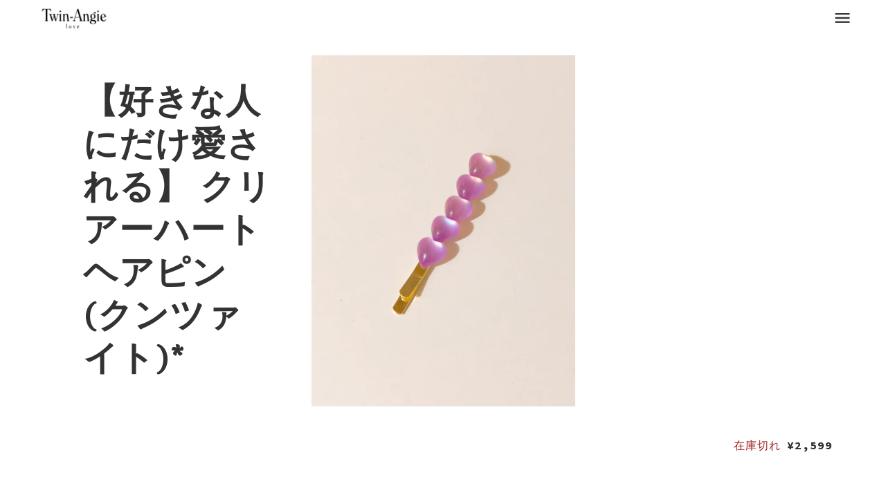

--- FILE ---
content_type: text/html; charset=utf-8
request_url: https://www.twinangie.com/products/clear-heart-hair-pin-2
body_size: 44958
content:
<!doctype html>
<!--[if IE 9]> <html class="ie9 no-js"> <![endif]-->
<!--[if (gt IE 9)|!(IE)]><!--> <html class="no-js"> <!--<![endif]-->

<head>

  <meta name="facebook-domain-verification" content="oz0g9p94040t64spyu0ij6de1oxeq5" />
  
  <!-- Maker Theme - Version 3.4.1 by Troop Themes - http://troopthemes.com/ -->
  <!-- Framework version 1.2.1 -->

  <meta charset="UTF-8">
  <meta http-equiv="X-UA-Compatible" content="IE=edge,chrome=1">
  <meta name="viewport" content="width=device-width,initial-scale=1.0, user-scalable=0, maximum-scale=1.0">

  
    <link rel="shortcut icon" href="//www.twinangie.com/cdn/shop/files/favicon_32x32.png?v=1614812157" type="image/png">
  

  
    <title>【好きな人にだけ愛される】 クリアーハートヘアピン(クンツァイト)* | Twin Angie</title>
  

  
    <meta name="description" content="t w i n a n g i e  C l e a r   H e a r t   h a i r  p i n   ( K u n z i t e  S t o n e  V e r s i o n ) 【好きな人にだけ愛される】 クリアーハートヘアピン(クンツァイト)*   ※ 限定２点のみ。 ※ お取り置き不可商品です。お取り置きのリクエストのご連絡はご遠慮願います。 ※ 一緒にポーチやバッグに入れることでさらに効果を高めるクンツァイトに響き合うミルキーフラワーペーパー付。   ツインアンジーでは、日頃の感謝の気持ちを込めてお客様の2023年の初夏、そしてこれからやってくる夏の恋愛運UPのためにこのタイミングに恋愛運強化アイ">
  

  <link rel="canonical" href="https://www.twinangie.com/products/clear-heart-hair-pin-2">

  




  

  <meta property="og:type" content="product">
  <meta property="og:title" content="【好きな人にだけ愛される】 クリアーハートヘアピン(クンツァイト)*">
  
  <meta property="og:image" content="http://www.twinangie.com/cdn/shop/files/IMG_9757_600x600.jpg?v=1685031215">
  <meta property="og:image:secure_url" content="https://www.twinangie.com/cdn/shop/files/IMG_9757_600x600.jpg?v=1685031215">
  
  <meta property="og:image" content="http://www.twinangie.com/cdn/shop/files/IMG_9758_600x600.jpg?v=1685031215">
  <meta property="og:image:secure_url" content="https://www.twinangie.com/cdn/shop/files/IMG_9758_600x600.jpg?v=1685031215">
  
  <meta property="og:image" content="http://www.twinangie.com/cdn/shop/files/IMG_9759_600x600.jpg?v=1685031215">
  <meta property="og:image:secure_url" content="https://www.twinangie.com/cdn/shop/files/IMG_9759_600x600.jpg?v=1685031215">
  
  <meta property="og:price:amount" content="2,599">
  <meta property="og:price:currency" content="JPY">


  <meta property="og:description" content="t w i n a n g i e  C l e a r   H e a r t   h a i r  p i n   ( K u n z i t e  S t o n e  V e r s i o n ) 【好きな人にだけ愛される】 クリアーハートヘアピン(クンツァイト)*   ※ 限定２点のみ。 ※ お取り置き不可商品です。お取り置きのリクエストのご連絡はご遠慮願います。 ※ 一緒にポーチやバッグに入れることでさらに効果を高めるクンツァイトに響き合うミルキーフラワーペーパー付。   ツインアンジーでは、日頃の感謝の気持ちを込めてお客様の2023年の初夏、そしてこれからやってくる夏の恋愛運UPのためにこのタイミングに恋愛運強化アイ">

  <meta property="og:url" content="https://www.twinangie.com/products/clear-heart-hair-pin-2">
  <meta property="og:site_name" content="Twin Angie">





<meta name="twitter:card" content="summary">

  <meta name="twitter:title" content="【好きな人にだけ愛される】 クリアーハートヘアピン(クンツァイト)*">
  <meta name="twitter:description" content="t w i n a n g i e  C l e a r   H e a r t   h a i r  p i n   ( K u n z i t e  S t o n e  V e r s i o n ) 【好きな人にだけ愛される】 クリアーハートヘアピン(クンツァイト)*   ※ 限定２点のみ。 ※ お取り置き不可商品です。お取り置きのリクエストのご連絡はご遠慮願います。 ※ 一緒にポーチやバッグに入れることでさらに効果を高めるクンツァイトに響き合うミルキーフラワーペーパー付。   ツインアンジーでは、日頃の感謝の気持ちを込めてお客様の2023年の初夏、そしてこれからやってくる夏の恋愛運UPのためにこのタイミングに恋愛運強化アイ">
  <meta name="twitter:image" content="https://www.twinangie.com/cdn/shop/files/IMG_9757_240x240.jpg?v=1685031215">
  <meta name="twitter:image:width" content="240">
  <meta name="twitter:image:height" content="240">


  








  <link href='//fonts.googleapis.com/css?family=Ovo:400,700|Source Code Pro:400,700|Open Sans:400,700|' rel='stylesheet' type='text/css'>




  <script>window.performance && window.performance.mark && window.performance.mark('shopify.content_for_header.start');</script><meta id="shopify-digital-wallet" name="shopify-digital-wallet" content="/442433580/digital_wallets/dialog">
<meta name="shopify-checkout-api-token" content="a4187ee3583406a03707fde2f8043477">
<link rel="alternate" type="application/json+oembed" href="https://www.twinangie.com/products/clear-heart-hair-pin-2.oembed">
<script async="async" src="/checkouts/internal/preloads.js?locale=ja-JP"></script>
<script id="apple-pay-shop-capabilities" type="application/json">{"shopId":442433580,"countryCode":"JP","currencyCode":"JPY","merchantCapabilities":["supports3DS"],"merchantId":"gid:\/\/shopify\/Shop\/442433580","merchantName":"Twin Angie","requiredBillingContactFields":["postalAddress","email","phone"],"requiredShippingContactFields":["postalAddress","email","phone"],"shippingType":"shipping","supportedNetworks":["visa","masterCard","amex","jcb","discover"],"total":{"type":"pending","label":"Twin Angie","amount":"1.00"},"shopifyPaymentsEnabled":true,"supportsSubscriptions":true}</script>
<script id="shopify-features" type="application/json">{"accessToken":"a4187ee3583406a03707fde2f8043477","betas":["rich-media-storefront-analytics"],"domain":"www.twinangie.com","predictiveSearch":false,"shopId":442433580,"locale":"ja"}</script>
<script>var Shopify = Shopify || {};
Shopify.shop = "akashic-beach.myshopify.com";
Shopify.locale = "ja";
Shopify.currency = {"active":"JPY","rate":"1.0"};
Shopify.country = "JP";
Shopify.theme = {"name":"Maker","id":17314185260,"schema_name":"Maker","schema_version":"3.4.1","theme_store_id":765,"role":"main"};
Shopify.theme.handle = "null";
Shopify.theme.style = {"id":null,"handle":null};
Shopify.cdnHost = "www.twinangie.com/cdn";
Shopify.routes = Shopify.routes || {};
Shopify.routes.root = "/";</script>
<script type="module">!function(o){(o.Shopify=o.Shopify||{}).modules=!0}(window);</script>
<script>!function(o){function n(){var o=[];function n(){o.push(Array.prototype.slice.apply(arguments))}return n.q=o,n}var t=o.Shopify=o.Shopify||{};t.loadFeatures=n(),t.autoloadFeatures=n()}(window);</script>
<script id="shop-js-analytics" type="application/json">{"pageType":"product"}</script>
<script defer="defer" async type="module" src="//www.twinangie.com/cdn/shopifycloud/shop-js/modules/v2/client.init-shop-cart-sync_Cun6Ba8E.ja.esm.js"></script>
<script defer="defer" async type="module" src="//www.twinangie.com/cdn/shopifycloud/shop-js/modules/v2/chunk.common_DGWubyOB.esm.js"></script>
<script type="module">
  await import("//www.twinangie.com/cdn/shopifycloud/shop-js/modules/v2/client.init-shop-cart-sync_Cun6Ba8E.ja.esm.js");
await import("//www.twinangie.com/cdn/shopifycloud/shop-js/modules/v2/chunk.common_DGWubyOB.esm.js");

  window.Shopify.SignInWithShop?.initShopCartSync?.({"fedCMEnabled":true,"windoidEnabled":true});

</script>
<script>(function() {
  var isLoaded = false;
  function asyncLoad() {
    if (isLoaded) return;
    isLoaded = true;
    var urls = ["https:\/\/storage.nfcube.com\/instafeed-85262b93f5b079f08909b887be9274a5.js?shop=akashic-beach.myshopify.com"];
    for (var i = 0; i < urls.length; i++) {
      var s = document.createElement('script');
      s.type = 'text/javascript';
      s.async = true;
      s.src = urls[i];
      var x = document.getElementsByTagName('script')[0];
      x.parentNode.insertBefore(s, x);
    }
  };
  if(window.attachEvent) {
    window.attachEvent('onload', asyncLoad);
  } else {
    window.addEventListener('load', asyncLoad, false);
  }
})();</script>
<script id="__st">var __st={"a":442433580,"offset":32400,"reqid":"169fc97c-c885-46d7-ba51-03393bda7287-1768780216","pageurl":"www.twinangie.com\/products\/clear-heart-hair-pin-2","u":"31d880676a9d","p":"product","rtyp":"product","rid":7966729666775};</script>
<script>window.ShopifyPaypalV4VisibilityTracking = true;</script>
<script id="captcha-bootstrap">!function(){'use strict';const t='contact',e='account',n='new_comment',o=[[t,t],['blogs',n],['comments',n],[t,'customer']],c=[[e,'customer_login'],[e,'guest_login'],[e,'recover_customer_password'],[e,'create_customer']],r=t=>t.map((([t,e])=>`form[action*='/${t}']:not([data-nocaptcha='true']) input[name='form_type'][value='${e}']`)).join(','),a=t=>()=>t?[...document.querySelectorAll(t)].map((t=>t.form)):[];function s(){const t=[...o],e=r(t);return a(e)}const i='password',u='form_key',d=['recaptcha-v3-token','g-recaptcha-response','h-captcha-response',i],f=()=>{try{return window.sessionStorage}catch{return}},m='__shopify_v',_=t=>t.elements[u];function p(t,e,n=!1){try{const o=window.sessionStorage,c=JSON.parse(o.getItem(e)),{data:r}=function(t){const{data:e,action:n}=t;return t[m]||n?{data:e,action:n}:{data:t,action:n}}(c);for(const[e,n]of Object.entries(r))t.elements[e]&&(t.elements[e].value=n);n&&o.removeItem(e)}catch(o){console.error('form repopulation failed',{error:o})}}const l='form_type',E='cptcha';function T(t){t.dataset[E]=!0}const w=window,h=w.document,L='Shopify',v='ce_forms',y='captcha';let A=!1;((t,e)=>{const n=(g='f06e6c50-85a8-45c8-87d0-21a2b65856fe',I='https://cdn.shopify.com/shopifycloud/storefront-forms-hcaptcha/ce_storefront_forms_captcha_hcaptcha.v1.5.2.iife.js',D={infoText:'hCaptchaによる保護',privacyText:'プライバシー',termsText:'利用規約'},(t,e,n)=>{const o=w[L][v],c=o.bindForm;if(c)return c(t,g,e,D).then(n);var r;o.q.push([[t,g,e,D],n]),r=I,A||(h.body.append(Object.assign(h.createElement('script'),{id:'captcha-provider',async:!0,src:r})),A=!0)});var g,I,D;w[L]=w[L]||{},w[L][v]=w[L][v]||{},w[L][v].q=[],w[L][y]=w[L][y]||{},w[L][y].protect=function(t,e){n(t,void 0,e),T(t)},Object.freeze(w[L][y]),function(t,e,n,w,h,L){const[v,y,A,g]=function(t,e,n){const i=e?o:[],u=t?c:[],d=[...i,...u],f=r(d),m=r(i),_=r(d.filter((([t,e])=>n.includes(e))));return[a(f),a(m),a(_),s()]}(w,h,L),I=t=>{const e=t.target;return e instanceof HTMLFormElement?e:e&&e.form},D=t=>v().includes(t);t.addEventListener('submit',(t=>{const e=I(t);if(!e)return;const n=D(e)&&!e.dataset.hcaptchaBound&&!e.dataset.recaptchaBound,o=_(e),c=g().includes(e)&&(!o||!o.value);(n||c)&&t.preventDefault(),c&&!n&&(function(t){try{if(!f())return;!function(t){const e=f();if(!e)return;const n=_(t);if(!n)return;const o=n.value;o&&e.removeItem(o)}(t);const e=Array.from(Array(32),(()=>Math.random().toString(36)[2])).join('');!function(t,e){_(t)||t.append(Object.assign(document.createElement('input'),{type:'hidden',name:u})),t.elements[u].value=e}(t,e),function(t,e){const n=f();if(!n)return;const o=[...t.querySelectorAll(`input[type='${i}']`)].map((({name:t})=>t)),c=[...d,...o],r={};for(const[a,s]of new FormData(t).entries())c.includes(a)||(r[a]=s);n.setItem(e,JSON.stringify({[m]:1,action:t.action,data:r}))}(t,e)}catch(e){console.error('failed to persist form',e)}}(e),e.submit())}));const S=(t,e)=>{t&&!t.dataset[E]&&(n(t,e.some((e=>e===t))),T(t))};for(const o of['focusin','change'])t.addEventListener(o,(t=>{const e=I(t);D(e)&&S(e,y())}));const B=e.get('form_key'),M=e.get(l),P=B&&M;t.addEventListener('DOMContentLoaded',(()=>{const t=y();if(P)for(const e of t)e.elements[l].value===M&&p(e,B);[...new Set([...A(),...v().filter((t=>'true'===t.dataset.shopifyCaptcha))])].forEach((e=>S(e,t)))}))}(h,new URLSearchParams(w.location.search),n,t,e,['guest_login'])})(!0,!0)}();</script>
<script integrity="sha256-4kQ18oKyAcykRKYeNunJcIwy7WH5gtpwJnB7kiuLZ1E=" data-source-attribution="shopify.loadfeatures" defer="defer" src="//www.twinangie.com/cdn/shopifycloud/storefront/assets/storefront/load_feature-a0a9edcb.js" crossorigin="anonymous"></script>
<script data-source-attribution="shopify.dynamic_checkout.dynamic.init">var Shopify=Shopify||{};Shopify.PaymentButton=Shopify.PaymentButton||{isStorefrontPortableWallets:!0,init:function(){window.Shopify.PaymentButton.init=function(){};var t=document.createElement("script");t.src="https://www.twinangie.com/cdn/shopifycloud/portable-wallets/latest/portable-wallets.ja.js",t.type="module",document.head.appendChild(t)}};
</script>
<script data-source-attribution="shopify.dynamic_checkout.buyer_consent">
  function portableWalletsHideBuyerConsent(e){var t=document.getElementById("shopify-buyer-consent"),n=document.getElementById("shopify-subscription-policy-button");t&&n&&(t.classList.add("hidden"),t.setAttribute("aria-hidden","true"),n.removeEventListener("click",e))}function portableWalletsShowBuyerConsent(e){var t=document.getElementById("shopify-buyer-consent"),n=document.getElementById("shopify-subscription-policy-button");t&&n&&(t.classList.remove("hidden"),t.removeAttribute("aria-hidden"),n.addEventListener("click",e))}window.Shopify?.PaymentButton&&(window.Shopify.PaymentButton.hideBuyerConsent=portableWalletsHideBuyerConsent,window.Shopify.PaymentButton.showBuyerConsent=portableWalletsShowBuyerConsent);
</script>
<script data-source-attribution="shopify.dynamic_checkout.cart.bootstrap">document.addEventListener("DOMContentLoaded",(function(){function t(){return document.querySelector("shopify-accelerated-checkout-cart, shopify-accelerated-checkout")}if(t())Shopify.PaymentButton.init();else{new MutationObserver((function(e,n){t()&&(Shopify.PaymentButton.init(),n.disconnect())})).observe(document.body,{childList:!0,subtree:!0})}}));
</script>
<link id="shopify-accelerated-checkout-styles" rel="stylesheet" media="screen" href="https://www.twinangie.com/cdn/shopifycloud/portable-wallets/latest/accelerated-checkout-backwards-compat.css" crossorigin="anonymous">
<style id="shopify-accelerated-checkout-cart">
        #shopify-buyer-consent {
  margin-top: 1em;
  display: inline-block;
  width: 100%;
}

#shopify-buyer-consent.hidden {
  display: none;
}

#shopify-subscription-policy-button {
  background: none;
  border: none;
  padding: 0;
  text-decoration: underline;
  font-size: inherit;
  cursor: pointer;
}

#shopify-subscription-policy-button::before {
  box-shadow: none;
}

      </style>

<script>window.performance && window.performance.mark && window.performance.mark('shopify.content_for_header.end');</script>


  <link href="//www.twinangie.com/cdn/shop/t/4/assets/theme.scss.css?v=59593825462622542821696185525" rel="stylesheet" type="text/css" media="all" />
  




  <style>
    

    

    
  </style>

  <style>

/* Add Your Custom Styles Here */


</style>

  <script src="//code.jquery.com/jquery-1.10.2.js"></script>

  <script src="//www.twinangie.com/cdn/shopifycloud/storefront/assets/themes_support/api.jquery-7ab1a3a4.js" type="text/javascript"></script>
  <script src="//www.twinangie.com/cdn/shopifycloud/storefront/assets/themes_support/option_selection-b017cd28.js" type="text/javascript"></script>

  


  <script>
    var theme = {};
    theme.settings = {};
    theme.translations = {};
    theme.classes = {};
    theme.utils = {};
    theme.partials = {};

    theme.shop_url = 'https://www.twinangie.com';
    theme.money_format = '¥{{amount_no_decimals}}';
    theme.currency_switcher_enabled = false;
    theme.cart_type = 'modal';
    theme.home_auto_scroll = false;

    theme.translations.cart_subtotal = '小計';
    theme.translations.remove_item = 'この商品をカートから外す';
    theme.translations.remove_one_item = '1つ外す';
    theme.translations.add_one_item = '1つ追加する';
    theme.translations.products_sold_out_email_description = '入荷のご連絡が欲しい方';
    theme.translations.general_search_see_all_results = '全ての結果をみる';
    theme.translations.mailing_list_success_message = 'ご購読いただきありがとうございます。ロボットでないことを確認後「送信」までクリックお願いします。';
    theme.translations.mailing_list_email_blank = 'メールアドレスが空欄です。';

    theme.product_json = new Array();
    theme.variant_id_list = new Array();
  </script>

  <script src="/services/javascripts/currencies.js" type="text/javascript"></script>
  <script src="//www.twinangie.com/cdn/shop/t/4/assets/theme.js?v=172991508792943626171519485033" type="text/javascript"></script>

<link href="https://monorail-edge.shopifysvc.com" rel="dns-prefetch">
<script>(function(){if ("sendBeacon" in navigator && "performance" in window) {try {var session_token_from_headers = performance.getEntriesByType('navigation')[0].serverTiming.find(x => x.name == '_s').description;} catch {var session_token_from_headers = undefined;}var session_cookie_matches = document.cookie.match(/_shopify_s=([^;]*)/);var session_token_from_cookie = session_cookie_matches && session_cookie_matches.length === 2 ? session_cookie_matches[1] : "";var session_token = session_token_from_headers || session_token_from_cookie || "";function handle_abandonment_event(e) {var entries = performance.getEntries().filter(function(entry) {return /monorail-edge.shopifysvc.com/.test(entry.name);});if (!window.abandonment_tracked && entries.length === 0) {window.abandonment_tracked = true;var currentMs = Date.now();var navigation_start = performance.timing.navigationStart;var payload = {shop_id: 442433580,url: window.location.href,navigation_start,duration: currentMs - navigation_start,session_token,page_type: "product"};window.navigator.sendBeacon("https://monorail-edge.shopifysvc.com/v1/produce", JSON.stringify({schema_id: "online_store_buyer_site_abandonment/1.1",payload: payload,metadata: {event_created_at_ms: currentMs,event_sent_at_ms: currentMs}}));}}window.addEventListener('pagehide', handle_abandonment_event);}}());</script>
<script id="web-pixels-manager-setup">(function e(e,d,r,n,o){if(void 0===o&&(o={}),!Boolean(null===(a=null===(i=window.Shopify)||void 0===i?void 0:i.analytics)||void 0===a?void 0:a.replayQueue)){var i,a;window.Shopify=window.Shopify||{};var t=window.Shopify;t.analytics=t.analytics||{};var s=t.analytics;s.replayQueue=[],s.publish=function(e,d,r){return s.replayQueue.push([e,d,r]),!0};try{self.performance.mark("wpm:start")}catch(e){}var l=function(){var e={modern:/Edge?\/(1{2}[4-9]|1[2-9]\d|[2-9]\d{2}|\d{4,})\.\d+(\.\d+|)|Firefox\/(1{2}[4-9]|1[2-9]\d|[2-9]\d{2}|\d{4,})\.\d+(\.\d+|)|Chrom(ium|e)\/(9{2}|\d{3,})\.\d+(\.\d+|)|(Maci|X1{2}).+ Version\/(15\.\d+|(1[6-9]|[2-9]\d|\d{3,})\.\d+)([,.]\d+|)( \(\w+\)|)( Mobile\/\w+|) Safari\/|Chrome.+OPR\/(9{2}|\d{3,})\.\d+\.\d+|(CPU[ +]OS|iPhone[ +]OS|CPU[ +]iPhone|CPU IPhone OS|CPU iPad OS)[ +]+(15[._]\d+|(1[6-9]|[2-9]\d|\d{3,})[._]\d+)([._]\d+|)|Android:?[ /-](13[3-9]|1[4-9]\d|[2-9]\d{2}|\d{4,})(\.\d+|)(\.\d+|)|Android.+Firefox\/(13[5-9]|1[4-9]\d|[2-9]\d{2}|\d{4,})\.\d+(\.\d+|)|Android.+Chrom(ium|e)\/(13[3-9]|1[4-9]\d|[2-9]\d{2}|\d{4,})\.\d+(\.\d+|)|SamsungBrowser\/([2-9]\d|\d{3,})\.\d+/,legacy:/Edge?\/(1[6-9]|[2-9]\d|\d{3,})\.\d+(\.\d+|)|Firefox\/(5[4-9]|[6-9]\d|\d{3,})\.\d+(\.\d+|)|Chrom(ium|e)\/(5[1-9]|[6-9]\d|\d{3,})\.\d+(\.\d+|)([\d.]+$|.*Safari\/(?![\d.]+ Edge\/[\d.]+$))|(Maci|X1{2}).+ Version\/(10\.\d+|(1[1-9]|[2-9]\d|\d{3,})\.\d+)([,.]\d+|)( \(\w+\)|)( Mobile\/\w+|) Safari\/|Chrome.+OPR\/(3[89]|[4-9]\d|\d{3,})\.\d+\.\d+|(CPU[ +]OS|iPhone[ +]OS|CPU[ +]iPhone|CPU IPhone OS|CPU iPad OS)[ +]+(10[._]\d+|(1[1-9]|[2-9]\d|\d{3,})[._]\d+)([._]\d+|)|Android:?[ /-](13[3-9]|1[4-9]\d|[2-9]\d{2}|\d{4,})(\.\d+|)(\.\d+|)|Mobile Safari.+OPR\/([89]\d|\d{3,})\.\d+\.\d+|Android.+Firefox\/(13[5-9]|1[4-9]\d|[2-9]\d{2}|\d{4,})\.\d+(\.\d+|)|Android.+Chrom(ium|e)\/(13[3-9]|1[4-9]\d|[2-9]\d{2}|\d{4,})\.\d+(\.\d+|)|Android.+(UC? ?Browser|UCWEB|U3)[ /]?(15\.([5-9]|\d{2,})|(1[6-9]|[2-9]\d|\d{3,})\.\d+)\.\d+|SamsungBrowser\/(5\.\d+|([6-9]|\d{2,})\.\d+)|Android.+MQ{2}Browser\/(14(\.(9|\d{2,})|)|(1[5-9]|[2-9]\d|\d{3,})(\.\d+|))(\.\d+|)|K[Aa][Ii]OS\/(3\.\d+|([4-9]|\d{2,})\.\d+)(\.\d+|)/},d=e.modern,r=e.legacy,n=navigator.userAgent;return n.match(d)?"modern":n.match(r)?"legacy":"unknown"}(),u="modern"===l?"modern":"legacy",c=(null!=n?n:{modern:"",legacy:""})[u],f=function(e){return[e.baseUrl,"/wpm","/b",e.hashVersion,"modern"===e.buildTarget?"m":"l",".js"].join("")}({baseUrl:d,hashVersion:r,buildTarget:u}),m=function(e){var d=e.version,r=e.bundleTarget,n=e.surface,o=e.pageUrl,i=e.monorailEndpoint;return{emit:function(e){var a=e.status,t=e.errorMsg,s=(new Date).getTime(),l=JSON.stringify({metadata:{event_sent_at_ms:s},events:[{schema_id:"web_pixels_manager_load/3.1",payload:{version:d,bundle_target:r,page_url:o,status:a,surface:n,error_msg:t},metadata:{event_created_at_ms:s}}]});if(!i)return console&&console.warn&&console.warn("[Web Pixels Manager] No Monorail endpoint provided, skipping logging."),!1;try{return self.navigator.sendBeacon.bind(self.navigator)(i,l)}catch(e){}var u=new XMLHttpRequest;try{return u.open("POST",i,!0),u.setRequestHeader("Content-Type","text/plain"),u.send(l),!0}catch(e){return console&&console.warn&&console.warn("[Web Pixels Manager] Got an unhandled error while logging to Monorail."),!1}}}}({version:r,bundleTarget:l,surface:e.surface,pageUrl:self.location.href,monorailEndpoint:e.monorailEndpoint});try{o.browserTarget=l,function(e){var d=e.src,r=e.async,n=void 0===r||r,o=e.onload,i=e.onerror,a=e.sri,t=e.scriptDataAttributes,s=void 0===t?{}:t,l=document.createElement("script"),u=document.querySelector("head"),c=document.querySelector("body");if(l.async=n,l.src=d,a&&(l.integrity=a,l.crossOrigin="anonymous"),s)for(var f in s)if(Object.prototype.hasOwnProperty.call(s,f))try{l.dataset[f]=s[f]}catch(e){}if(o&&l.addEventListener("load",o),i&&l.addEventListener("error",i),u)u.appendChild(l);else{if(!c)throw new Error("Did not find a head or body element to append the script");c.appendChild(l)}}({src:f,async:!0,onload:function(){if(!function(){var e,d;return Boolean(null===(d=null===(e=window.Shopify)||void 0===e?void 0:e.analytics)||void 0===d?void 0:d.initialized)}()){var d=window.webPixelsManager.init(e)||void 0;if(d){var r=window.Shopify.analytics;r.replayQueue.forEach((function(e){var r=e[0],n=e[1],o=e[2];d.publishCustomEvent(r,n,o)})),r.replayQueue=[],r.publish=d.publishCustomEvent,r.visitor=d.visitor,r.initialized=!0}}},onerror:function(){return m.emit({status:"failed",errorMsg:"".concat(f," has failed to load")})},sri:function(e){var d=/^sha384-[A-Za-z0-9+/=]+$/;return"string"==typeof e&&d.test(e)}(c)?c:"",scriptDataAttributes:o}),m.emit({status:"loading"})}catch(e){m.emit({status:"failed",errorMsg:(null==e?void 0:e.message)||"Unknown error"})}}})({shopId: 442433580,storefrontBaseUrl: "https://www.twinangie.com",extensionsBaseUrl: "https://extensions.shopifycdn.com/cdn/shopifycloud/web-pixels-manager",monorailEndpoint: "https://monorail-edge.shopifysvc.com/unstable/produce_batch",surface: "storefront-renderer",enabledBetaFlags: ["2dca8a86"],webPixelsConfigList: [{"id":"64585943","eventPayloadVersion":"v1","runtimeContext":"LAX","scriptVersion":"1","type":"CUSTOM","privacyPurposes":["MARKETING"],"name":"Meta pixel (migrated)"},{"id":"shopify-app-pixel","configuration":"{}","eventPayloadVersion":"v1","runtimeContext":"STRICT","scriptVersion":"0450","apiClientId":"shopify-pixel","type":"APP","privacyPurposes":["ANALYTICS","MARKETING"]},{"id":"shopify-custom-pixel","eventPayloadVersion":"v1","runtimeContext":"LAX","scriptVersion":"0450","apiClientId":"shopify-pixel","type":"CUSTOM","privacyPurposes":["ANALYTICS","MARKETING"]}],isMerchantRequest: false,initData: {"shop":{"name":"Twin Angie","paymentSettings":{"currencyCode":"JPY"},"myshopifyDomain":"akashic-beach.myshopify.com","countryCode":"JP","storefrontUrl":"https:\/\/www.twinangie.com"},"customer":null,"cart":null,"checkout":null,"productVariants":[{"price":{"amount":2599.0,"currencyCode":"JPY"},"product":{"title":"【好きな人にだけ愛される】 クリアーハートヘアピン(クンツァイト)*","vendor":"Twin Angie","id":"7966729666775","untranslatedTitle":"【好きな人にだけ愛される】 クリアーハートヘアピン(クンツァイト)*","url":"\/products\/clear-heart-hair-pin-2","type":"アクセサリー"},"id":"43829231714519","image":{"src":"\/\/www.twinangie.com\/cdn\/shop\/files\/IMG_9757.jpg?v=1685031215"},"sku":"","title":"Default Title","untranslatedTitle":"Default Title"}],"purchasingCompany":null},},"https://www.twinangie.com/cdn","fcfee988w5aeb613cpc8e4bc33m6693e112",{"modern":"","legacy":""},{"shopId":"442433580","storefrontBaseUrl":"https:\/\/www.twinangie.com","extensionBaseUrl":"https:\/\/extensions.shopifycdn.com\/cdn\/shopifycloud\/web-pixels-manager","surface":"storefront-renderer","enabledBetaFlags":"[\"2dca8a86\"]","isMerchantRequest":"false","hashVersion":"fcfee988w5aeb613cpc8e4bc33m6693e112","publish":"custom","events":"[[\"page_viewed\",{}],[\"product_viewed\",{\"productVariant\":{\"price\":{\"amount\":2599.0,\"currencyCode\":\"JPY\"},\"product\":{\"title\":\"【好きな人にだけ愛される】 クリアーハートヘアピン(クンツァイト)*\",\"vendor\":\"Twin Angie\",\"id\":\"7966729666775\",\"untranslatedTitle\":\"【好きな人にだけ愛される】 クリアーハートヘアピン(クンツァイト)*\",\"url\":\"\/products\/clear-heart-hair-pin-2\",\"type\":\"アクセサリー\"},\"id\":\"43829231714519\",\"image\":{\"src\":\"\/\/www.twinangie.com\/cdn\/shop\/files\/IMG_9757.jpg?v=1685031215\"},\"sku\":\"\",\"title\":\"Default Title\",\"untranslatedTitle\":\"Default Title\"}}]]"});</script><script>
  window.ShopifyAnalytics = window.ShopifyAnalytics || {};
  window.ShopifyAnalytics.meta = window.ShopifyAnalytics.meta || {};
  window.ShopifyAnalytics.meta.currency = 'JPY';
  var meta = {"product":{"id":7966729666775,"gid":"gid:\/\/shopify\/Product\/7966729666775","vendor":"Twin Angie","type":"アクセサリー","handle":"clear-heart-hair-pin-2","variants":[{"id":43829231714519,"price":259900,"name":"【好きな人にだけ愛される】 クリアーハートヘアピン(クンツァイト)*","public_title":null,"sku":""}],"remote":false},"page":{"pageType":"product","resourceType":"product","resourceId":7966729666775,"requestId":"169fc97c-c885-46d7-ba51-03393bda7287-1768780216"}};
  for (var attr in meta) {
    window.ShopifyAnalytics.meta[attr] = meta[attr];
  }
</script>
<script class="analytics">
  (function () {
    var customDocumentWrite = function(content) {
      var jquery = null;

      if (window.jQuery) {
        jquery = window.jQuery;
      } else if (window.Checkout && window.Checkout.$) {
        jquery = window.Checkout.$;
      }

      if (jquery) {
        jquery('body').append(content);
      }
    };

    var hasLoggedConversion = function(token) {
      if (token) {
        return document.cookie.indexOf('loggedConversion=' + token) !== -1;
      }
      return false;
    }

    var setCookieIfConversion = function(token) {
      if (token) {
        var twoMonthsFromNow = new Date(Date.now());
        twoMonthsFromNow.setMonth(twoMonthsFromNow.getMonth() + 2);

        document.cookie = 'loggedConversion=' + token + '; expires=' + twoMonthsFromNow;
      }
    }

    var trekkie = window.ShopifyAnalytics.lib = window.trekkie = window.trekkie || [];
    if (trekkie.integrations) {
      return;
    }
    trekkie.methods = [
      'identify',
      'page',
      'ready',
      'track',
      'trackForm',
      'trackLink'
    ];
    trekkie.factory = function(method) {
      return function() {
        var args = Array.prototype.slice.call(arguments);
        args.unshift(method);
        trekkie.push(args);
        return trekkie;
      };
    };
    for (var i = 0; i < trekkie.methods.length; i++) {
      var key = trekkie.methods[i];
      trekkie[key] = trekkie.factory(key);
    }
    trekkie.load = function(config) {
      trekkie.config = config || {};
      trekkie.config.initialDocumentCookie = document.cookie;
      var first = document.getElementsByTagName('script')[0];
      var script = document.createElement('script');
      script.type = 'text/javascript';
      script.onerror = function(e) {
        var scriptFallback = document.createElement('script');
        scriptFallback.type = 'text/javascript';
        scriptFallback.onerror = function(error) {
                var Monorail = {
      produce: function produce(monorailDomain, schemaId, payload) {
        var currentMs = new Date().getTime();
        var event = {
          schema_id: schemaId,
          payload: payload,
          metadata: {
            event_created_at_ms: currentMs,
            event_sent_at_ms: currentMs
          }
        };
        return Monorail.sendRequest("https://" + monorailDomain + "/v1/produce", JSON.stringify(event));
      },
      sendRequest: function sendRequest(endpointUrl, payload) {
        // Try the sendBeacon API
        if (window && window.navigator && typeof window.navigator.sendBeacon === 'function' && typeof window.Blob === 'function' && !Monorail.isIos12()) {
          var blobData = new window.Blob([payload], {
            type: 'text/plain'
          });

          if (window.navigator.sendBeacon(endpointUrl, blobData)) {
            return true;
          } // sendBeacon was not successful

        } // XHR beacon

        var xhr = new XMLHttpRequest();

        try {
          xhr.open('POST', endpointUrl);
          xhr.setRequestHeader('Content-Type', 'text/plain');
          xhr.send(payload);
        } catch (e) {
          console.log(e);
        }

        return false;
      },
      isIos12: function isIos12() {
        return window.navigator.userAgent.lastIndexOf('iPhone; CPU iPhone OS 12_') !== -1 || window.navigator.userAgent.lastIndexOf('iPad; CPU OS 12_') !== -1;
      }
    };
    Monorail.produce('monorail-edge.shopifysvc.com',
      'trekkie_storefront_load_errors/1.1',
      {shop_id: 442433580,
      theme_id: 17314185260,
      app_name: "storefront",
      context_url: window.location.href,
      source_url: "//www.twinangie.com/cdn/s/trekkie.storefront.cd680fe47e6c39ca5d5df5f0a32d569bc48c0f27.min.js"});

        };
        scriptFallback.async = true;
        scriptFallback.src = '//www.twinangie.com/cdn/s/trekkie.storefront.cd680fe47e6c39ca5d5df5f0a32d569bc48c0f27.min.js';
        first.parentNode.insertBefore(scriptFallback, first);
      };
      script.async = true;
      script.src = '//www.twinangie.com/cdn/s/trekkie.storefront.cd680fe47e6c39ca5d5df5f0a32d569bc48c0f27.min.js';
      first.parentNode.insertBefore(script, first);
    };
    trekkie.load(
      {"Trekkie":{"appName":"storefront","development":false,"defaultAttributes":{"shopId":442433580,"isMerchantRequest":null,"themeId":17314185260,"themeCityHash":"14639788626356577115","contentLanguage":"ja","currency":"JPY","eventMetadataId":"782110ea-d479-4169-b024-aa1906cfdbf8"},"isServerSideCookieWritingEnabled":true,"monorailRegion":"shop_domain","enabledBetaFlags":["65f19447"]},"Session Attribution":{},"S2S":{"facebookCapiEnabled":true,"source":"trekkie-storefront-renderer","apiClientId":580111}}
    );

    var loaded = false;
    trekkie.ready(function() {
      if (loaded) return;
      loaded = true;

      window.ShopifyAnalytics.lib = window.trekkie;

      var originalDocumentWrite = document.write;
      document.write = customDocumentWrite;
      try { window.ShopifyAnalytics.merchantGoogleAnalytics.call(this); } catch(error) {};
      document.write = originalDocumentWrite;

      window.ShopifyAnalytics.lib.page(null,{"pageType":"product","resourceType":"product","resourceId":7966729666775,"requestId":"169fc97c-c885-46d7-ba51-03393bda7287-1768780216","shopifyEmitted":true});

      var match = window.location.pathname.match(/checkouts\/(.+)\/(thank_you|post_purchase)/)
      var token = match? match[1]: undefined;
      if (!hasLoggedConversion(token)) {
        setCookieIfConversion(token);
        window.ShopifyAnalytics.lib.track("Viewed Product",{"currency":"JPY","variantId":43829231714519,"productId":7966729666775,"productGid":"gid:\/\/shopify\/Product\/7966729666775","name":"【好きな人にだけ愛される】 クリアーハートヘアピン(クンツァイト)*","price":"2599","sku":"","brand":"Twin Angie","variant":null,"category":"アクセサリー","nonInteraction":true,"remote":false},undefined,undefined,{"shopifyEmitted":true});
      window.ShopifyAnalytics.lib.track("monorail:\/\/trekkie_storefront_viewed_product\/1.1",{"currency":"JPY","variantId":43829231714519,"productId":7966729666775,"productGid":"gid:\/\/shopify\/Product\/7966729666775","name":"【好きな人にだけ愛される】 クリアーハートヘアピン(クンツァイト)*","price":"2599","sku":"","brand":"Twin Angie","variant":null,"category":"アクセサリー","nonInteraction":true,"remote":false,"referer":"https:\/\/www.twinangie.com\/products\/clear-heart-hair-pin-2"});
      }
    });


        var eventsListenerScript = document.createElement('script');
        eventsListenerScript.async = true;
        eventsListenerScript.src = "//www.twinangie.com/cdn/shopifycloud/storefront/assets/shop_events_listener-3da45d37.js";
        document.getElementsByTagName('head')[0].appendChild(eventsListenerScript);

})();</script>
<script
  defer
  src="https://www.twinangie.com/cdn/shopifycloud/perf-kit/shopify-perf-kit-3.0.4.min.js"
  data-application="storefront-renderer"
  data-shop-id="442433580"
  data-render-region="gcp-us-central1"
  data-page-type="product"
  data-theme-instance-id="17314185260"
  data-theme-name="Maker"
  data-theme-version="3.4.1"
  data-monorail-region="shop_domain"
  data-resource-timing-sampling-rate="10"
  data-shs="true"
  data-shs-beacon="true"
  data-shs-export-with-fetch="true"
  data-shs-logs-sample-rate="1"
  data-shs-beacon-endpoint="https://www.twinangie.com/api/collect"
></script>
</head>

<body class="template--product page--好きな人にだけ愛される-クリアーハートヘアピンクンツァイト">
  <svg xmlns="http://www.w3.org/2000/svg" class="svg-icon-lib">
    <symbol id="fw--icon--arrow-left" viewBox="0 0 32 32">
      <title>arrow-left icon</title>
      <path d="M10.584 17.354v2.372c0 .147-.067.25-.202.307a.336.336 0 0 1-.369-.054l-4.065-3.704a.345.345 0 0 1 0-.497l4.065-3.747c.112-.1.236-.12.369-.063.135.063.202.165.202.307v2.371zM9.158 15h16v2h-16v-2z"/>
    </symbol>
    <symbol id="fw--icon--arrow-right" viewBox="0 0 32 32">
      <title>arrow-right icon</title>
      <path d="M21.416 14.646v-2.372c0-.147.066-.25.201-.307a.336.336 0 0 1 .369.054l4.066 3.704a.345.345 0 0 1 0 .497l-4.066 3.747a.324.324 0 0 1-.369.063c-.135-.063-.201-.165-.201-.307v-2.371zM6.842 15h16v2h-16v-2z"/>
    </symbol>
    <symbol id="fw--icon--behance" viewBox="0 0 32 32">
      <title>behance icon</title>
      <path d="M12.992 13.717s2.742-.874 2.583-4.372c-.159-3.496-2.583-4.25-4.451-4.569H0v19.627h10.092s6.396.24 6.396-5.839c0 .001.33-3.68-3.496-4.847zM4.33 8.153h4.928c1.948 0 2.066 2.205 2.066 2.205 0 2.286-2.463 2.206-2.463 2.206H4.33V8.153zm5.405 12.874H4.33v-5.364h5.365s2.503.358 2.503 2.683c0 2.323-2.463 2.681-2.463 2.681zM24.833 9.704s-6.795.159-7.152 7.47c0 0 0 1.43.357 2.742.357 1.311 2.264 4.808 7.112 4.808s6.159-3.616 6.637-4.769h-3.538s-.913 1.907-3.177 1.907-3.377-1.946-3.417-3.516h10.331c-.001 0 .673-8.642-7.153-8.642zm-3.178 5.96s.437-2.9 3.219-2.9c0 0 2.78-.239 3.139 2.9h-6.358zm-.757-9.617h7.948v2.106h-7.948V6.047z"/>
    </symbol>
    <symbol id="fw--icon--chevron-left" viewBox="0 0 32 32">
      <title>chevron-left icon</title>
      <path d="M22.399 29.736a.997.997 0 0 1-.707-.293l-12.799-12.8a.999.999 0 0 1 0-1.414l12.799-12.8a.999.999 0 1 1 1.414 1.414L11.015 15.936l12.092 12.093a.999.999 0 0 1-.708 1.707z"/>
    </symbol>
    <symbol id="fw--icon--chevron-right" viewBox="0 0 32 32">
      <title>chevron-right icon</title>
      <path d="M9.601 29.736a.999.999 0 0 1-.707-1.707l12.092-12.092L8.894 3.843a.999.999 0 1 1 1.414-1.414l12.799 12.8a.999.999 0 0 1 0 1.414l-12.799 12.8a1 1 0 0 1-.707.293z"/>
    </symbol>
    <symbol id="fw--icon--cross-circle" viewBox="0 0 32 32">
      <title>cross-circle icon</title>
      <path d="M15.795.001C6.997.114-.111 7.405.001 16.205c.112 8.799 7.404 15.907 16.203 15.794 8.799-.112 15.907-7.404 15.793-16.203C31.887 6.997 24.595-.111 15.795.001zm6.066 23.925l-5.833-5.685-5.686 5.832-2.269-2.212 5.686-5.832-5.833-5.687 2.211-2.268 5.833 5.686 5.686-5.833 2.269 2.211-5.686 5.833 5.832 5.686-2.21 2.269z"/>
    </symbol>
    <symbol id="fw--icon--cross" viewBox="0 0 32 32">
      <title>cross icon</title>
      <path d="M30.083 31.647c-.385 0-.77-.147-1.063-.442l-28-28.128A1.501 1.501 0 0 1 3.146.96l28 28.128a1.5 1.5 0 0 1-1.063 2.559zm-28 0a1.499 1.499 0 0 1-1.064-2.558l28-28.129a1.501 1.501 0 0 1 2.127 2.116l-28 28.129a1.493 1.493 0 0 1-1.063.442z"/>
    </symbol>
    <symbol id="fw--icon--expand-less-solid" viewBox="0 0 32 32">
      <title>expand-less-solid icon</title>
      <path d="M23.034 18.438l-6.25-6.386a1.001 1.001 0 0 0-.709-.3c-.262.016-.523.104-.712.293l-6.497 6.496a1 1 0 0 0 .707 1.707h12.875a1 1 0 0 0 .586-1.81z"/>
    </symbol>
    <symbol id="fw--icon--expand-less" viewBox="0 0 32 32">
      <title>expand-less icon</title>
      <path d="M23.142 20.61a.998.998 0 0 1-.715-.301l-6.364-6.504-6.505 6.364a.999.999 0 1 1-1.398-1.43l7.22-7.063a1 1 0 0 1 1.414.016l7.063 7.219a1 1 0 0 1-.715 1.699z"/>
    </symbol>
    <symbol id="fw--icon--expand-more-solid" viewBox="0 0 32 32">
      <title>expand-more-solid icon</title>
      <path d="M23.352 12.369a1 1 0 0 0-.924-.617H9.572a1 1 0 0 0-.715 1.699l6.358 6.496c.187.19.442.299.709.3h.005c.265 0 .52-.105.707-.293l6.497-6.496a.997.997 0 0 0 .219-1.089z"/>
    </symbol>
    <symbol id="fw--icon--expand-more" viewBox="0 0 32 32">
      <title>expand-more icon</title>
      <path d="M15.922 20.609a1 1 0 0 1-.715-.301l-7.064-7.219a1 1 0 1 1 1.43-1.398l6.365 6.504 6.504-6.364a.999.999 0 1 1 1.398 1.43l-7.219 7.063a.99.99 0 0 1-.699.285z"/>
    </symbol>
    <symbol id="fw--icon--facebook" viewBox="0 0 32 32">
      <title>facebook icon</title>
      <path d="M27.079 0H5.318C2.491 0 0 2.054 0 4.882v21.76C0 29.47 2.491 32 5.318 32h13.474c-.025-4.194.006-8.865-.015-12.923-.859-.009-1.719-.053-2.578-.066.003-1.434.001-2.898.002-4.333.858-.011 1.718-.013 2.576-.021.026-1.395-.025-2.798.027-4.192.086-1.103.507-2.218 1.332-2.98.998-.951 2.418-1.274 3.758-1.313 1.416-.013 2.832-.006 4.25-.005a609.01 609.01 0 0 1-.001 4.483c-.916-.001-1.832.002-2.747-.001-.58-.037-1.177.403-1.283.979-.014 1-.004 2-.004 3 1.343.005 2.686-.002 4.028.003a56.42 56.42 0 0 1-.488 4.321c-1.187.011-2.373.118-3.559.125-.01 4.057.003 8.729-.007 12.924h2.995C29.906 32 32 29.47 32 26.642V4.882C32 2.054 29.906 0 27.079 0z"/>
    </symbol>
    <symbol id="fw--icon--flickr" viewBox="0 0 32 32">
      <title>flickr icon</title>
      <path d="M14.62 16A7.31 7.31 0 1 1 0 16a7.31 7.31 0 0 1 14.62 0zM32 16a7.31 7.31 0 1 1-14.622 0A7.31 7.31 0 1 1 32 16z"/>
    </symbol>
    <symbol id="fw--icon--googleplus" viewBox="0 0 32 32">
      <title>googleplus icon</title>
      <path d="M16.037 16.289c-.781-.848-.196-2.165.391-2.78.582-.611 1.636-1.43 2.134-1.898.495-.466 1.694-1.552 1.726-4.794 0 0 .292-2.925-2.896-5.293h2.514L22.569.003h-9.007S8.211-.173 5.64 3.105c-2.577 3.272-2.49 7.365.29 9.676 2.776 2.308 6.094 1.664 6.094 1.664s-.509 1.083-.422 1.99c.092.903 1.08 2.194 1.286 2.484 0 0-6.121-.029-9.112 2.662C.785 24.27.464 29.533 6.399 31.346s13.623-.147 15.175-5.849c0 0 .672-2.338-.498-4.328-1.171-1.988-4.263-4.033-5.039-4.88zm-6.576-4.708c-1.906-2.565-3.355-7.587 0-9.713 0 0 2.455-1.492 4.625.677 2.172 2.171 2.786 5.855 2.391 7.72-.393 1.866-1.444 2.304-1.908 2.588-.461.283-3.202 1.295-5.108-1.272zM18.89 25.66c-.087 1.007-.217 3.222-3.837 4.275-3.618 1.053-9.824-.68-9.65-4.913 0 0 .024-1.797 1.163-2.806 1.144-1.009 2.806-2.038 7.784-2.104 0 0 1.643 1.225 2.743 2.081 1.094.856 1.884 2.456 1.797 3.467zm8.21-12.089v-3.218h-1.929v3.218h-3.217v1.928h3.217v3.216H27.1v-3.216h3.216v-1.928z"/>
    </symbol>
    <symbol id="fw--icon--instagram" viewBox="0 0 32 32">
      <title>instagram icon</title>
      <path d="M25.675 16A9.674 9.674 0 0 1 16 25.675 9.674 9.674 0 0 1 6.506 14.14H0V27c0 2.763 2.237 5 5 5h22a5 5 0 0 0 5-5V14.14h-6.506c.117.602.181 1.224.181 1.86zM27 0H5a5 5 0 0 0-5 5v5.419h8.1c1.752-2.476 4.637-4.094 7.9-4.094s6.147 1.618 7.899 4.094H32V5a5 5 0 0 0-5-5zm2.444 6.177a.895.895 0 0 1-.893.893h-2.679a.896.896 0 0 1-.894-.893v-2.68c0-.49.402-.893.894-.893h2.679c.491 0 .893.402.893.893v2.68zM21.953 16a5.953 5.953 0 1 0-11.906 0 5.953 5.953 0 1 0 11.906 0z"/>
    </symbol>
    <symbol id="fw--icon--kickstarter" viewBox="0 0 32 32">
      <title>kickstarter icon</title>
      <path d="M12.812 10.906l5.867-8.502C19.789.801 21.223 0 22.979 0c1.434 0 2.672.508 3.719 1.525s1.57 2.233 1.57 3.65c0 1.048-.275 1.972-.83 2.773l-5.291 7.694 6.469 8.202c.646.816.971 1.772.971 2.865 0 1.448-.508 2.692-1.523 3.731-1.018 1.041-2.25 1.56-3.697 1.56-1.588 0-2.797-.516-3.629-1.548l-7.924-9.889v5.453c0 1.556-.27 2.765-.809 3.627C11.018 31.214 9.586 32 7.705 32c-1.709 0-3.033-.578-3.973-1.733-.879-1.062-1.318-2.472-1.318-4.228V5.822c0-1.663.447-3.034 1.34-4.112C4.693.57 5.988 0 7.637 0c1.57 0 2.879.57 3.928 1.71.586.631.955 1.27 1.109 1.917.092.4.139 1.147.139 2.241v5.038z"/>
    </symbol>
    <symbol id="fw--icon--link" viewBox="0 0 32 32">
      <title>link icon</title>
      <path d="M21.035 15.414c.828 1.819.695 3.804-.131 5.458 0 0 0 .032-.033.032-.199.364-.398.694-.662.992-.033.033-.066.1-.1.133-.23.265-.496.529-.793.761a.878.878 0 0 1-.199.165c-.363.265-.727.529-1.158.694l-7.971 3.738c-3.143 1.455-6.848.066-8.303-3.043s-.066-6.847 3.043-8.303l4.531-2.084c0 .729.133 1.456.365 2.15L5.587 17.96c-2.083.96-2.976 3.44-2.017 5.524s3.441 2.978 5.525 2.019l8.004-3.672c.264-.133.496-.265.695-.431.197-.165.396-.33.596-.528a4.132 4.132 0 0 0 .727-4.565l-.1-.198c-1.025-1.919-3.373-2.778-5.391-1.819l-.066.033c-.133-.86.1-1.72.596-2.382 1.521-.298 3.043 0 4.332.728l.033-.033c.133.1.266.198.43.298a6.63 6.63 0 0 1 2.084 2.48zm9.295-7.74c-1.422-3.143-5.16-4.499-8.27-3.076h-.031L14.09 8.269h-.033a.445.445 0 0 0-.133.1 4.9 4.9 0 0 0-.992.596c-.166.099-.264.231-.396.363a4.068 4.068 0 0 0-.529.529c-.133.133-.232.298-.363.463l-.398.596c-.098.165-.164.331-.264.529s-.166.43-.232.628l-.098.298.031-.033a6.278 6.278 0 0 0 .332 4.234l.1.198h-.035c.131.232.264.464.43.694.033.034.066.1.1.133.43.596.959 1.125 1.555 1.521.064.066.164.1.264.165.232.133.43.266.662.364.033 0 .066.033.1.066a6.036 6.036 0 0 0 3.67.396c.531-.661.729-1.521.596-2.381l-.033.032a4.11 4.11 0 0 1-3.473-.032 2.078 2.078 0 0 1-.463-.266c-.066-.032-.133-.099-.199-.132-.131-.099-.264-.198-.396-.33l-.197-.199c-.1-.132-.232-.231-.332-.396-.066-.066-.098-.166-.164-.231l-.299-.496c-.959-2.084-.033-4.565 2.018-5.524l7.078-3.274.895-.397c2.084-.959 4.564-.033 5.523 2.018s.033 4.565-2.018 5.524l-4.068 1.886c.23.694.363 1.422.396 2.116l4.531-2.083c3.14-1.423 4.496-5.129 3.074-8.27z"/>
    </symbol>
    <symbol id="fw--icon--mail" viewBox="0 0 32 32">
      <title>mail icon</title>
      <path d="M2.124 5.527a2.133 2.133 0 0 0-.78.147L15.83 17.796 30.656 5.877a2.096 2.096 0 0 0-.89-.206L2.124 5.527zm29.804 1.748l-15.43 12.406a.915.915 0 0 1-1.152-.012L.203 6.996c-.069.21-.115.427-.117.655L0 24.182c-.002.251.048.487.125.713l8.52-8.229a.91.91 0 0 1 1.264 1.306l-8.51 8.22c.227.083.471.137.727.138l27.643.145c.286.002.559-.056.811-.155l-8.459-8.347a.907.907 0 0 1-.009-1.285.907.907 0 0 1 1.285-.008l8.413 8.297c.062-.198.104-.407.105-.627L32 7.818a2.234 2.234 0 0 0-.072-.543z"/>
    </symbol>
    <symbol id="fw--icon--menu" viewBox="0 0 32 32">
      <title>menu icon</title>
      <path d="M3.729 7.273A.72.72 0 0 0 3 8.007v1.441c0 .405.316.734.729.734h24.543a.72.72 0 0 0 .729-.734V8.007a.725.725 0 0 0-.729-.734H3.729zm0 7.272A.721.721 0 0 0 3 15.28v1.44c0 .405.316.734.729.734h24.543a.72.72 0 0 0 .729-.734v-1.44a.725.725 0 0 0-.729-.734H3.729zm0 7.273a.72.72 0 0 0-.729.734v1.441c0 .405.316.734.729.734h24.543a.72.72 0 0 0 .729-.734v-1.441a.725.725 0 0 0-.729-.734H3.729z"/>
    </symbol>
    <symbol id="fw--icon--minus" viewBox="0 0 32 32">
      <title>minus icon</title>
      <path d="M31 13.5H1a1 1 0 0 0-1 1v3a1 1 0 0 0 1 1h30a1 1 0 0 0 1-1v-3a1 1 0 0 0-1-1z"/>
    </symbol>
    <symbol id="fw--icon--myspace" viewBox="0 0 32 32">
      <title>myspace icon</title>
      <path d="M31.767 19.909c0-2.233-2.267-6.525-6.844-6.525-3.155 0-4.438 1.002-5.462 1.77-.953-1.654-2.935-2.977-4.697-2.977s-3.07.591-4.184 1.654c-.233-.811-1.041-2.917-4.041-2.917-3.713 0-4.289 3.59-4.289 4.068v8.153h7.405v3.675l7.369.017V33h14.743V19.909zM29.078 5.923a4.693 4.693 0 1 1-9.386 0 4.693 4.693 0 0 1 9.386 0zm-11.077 0a3.462 3.462 0 1 1-6.924 0 3.462 3.462 0 0 1 6.924 0zm-8.615.616a2.847 2.847 0 1 1-5.695 0 2.847 2.847 0 0 1 5.695 0z"/>
    </symbol>
    <symbol id="fw--icon--payment-amazon_payments" viewBox="0 0 60 38">
      <title>payment-amazon_payments icon</title>
      <g fill="#333E48" stroke="null" fill-rule="evenodd"><path d="M16.045 4.256c-1.366 0-2.655.434-3.866 1.303v7.906c1.23.908 2.5 1.36 3.809 1.36 2.654 0 3.981-1.756 3.981-5.27 0-3.533-1.308-5.3-3.924-5.3zm-4.069-.369a8.122 8.122 0 0 1 2.338-1.417 6.957 6.957 0 0 1 2.539-.481c.924 0 1.76.17 2.51.51.75.34 1.385.83 1.904 1.473.52.642.919 1.422 1.198 2.338.279.917.419 1.95.419 3.103 0 1.172-.15 2.23-.448 3.174-.298.945-.716 1.748-1.255 2.409a5.651 5.651 0 0 1-1.962 1.545c-.77.368-1.626.552-2.568.552-1.731 0-3.222-.558-4.472-1.672v6.63c0 .38-.192.568-.577.568H9.899c-.384 0-.576-.189-.576-.567V2.98c0-.377.192-.567.576-.567h1.27c.385 0 .606.19.664.567l.143.907zm18.121 11.137c.635 0 1.298-.122 1.99-.368a7.568 7.568 0 0 0 1.992-1.077v-2.89c-.48-.114-.986-.203-1.515-.27a12.48 12.48 0 0 0-1.544-.1c-2.174 0-3.26.823-3.26 2.466 0 .719.202 1.272.606 1.658.403.388.98.581 1.731.581zM26.721 4.88l-.216.07a.793.793 0 0 1-.246.044c-.25 0-.375-.17-.375-.511v-.765c0-.264.039-.449.115-.553.077-.103.232-.202.462-.297.616-.264 1.375-.477 2.28-.638.904-.16 1.808-.24 2.712-.24 1.827 0 3.174.368 4.04 1.104.866.737 1.299 1.88 1.299 3.43v9.691c0 .379-.193.567-.578.567h-1.24c-.367 0-.578-.18-.636-.538l-.144-.935a7.933 7.933 0 0 1-2.293 1.36 6.927 6.927 0 0 1-2.496.481c-1.385 0-2.482-.382-3.29-1.147-.808-.766-1.212-1.79-1.212-3.075 0-1.379.5-2.48 1.5-3.3 1.001-.823 2.348-1.234 4.04-1.234 1.078 0 2.29.16 3.636.482v-1.87c0-1.021-.23-1.739-.693-2.154-.462-.416-1.27-.624-2.423-.624-1.347 0-2.76.217-4.242.652zm19.447 14.423c-.52 1.304-1.12 2.239-1.803 2.806-.683.567-1.572.85-2.669.85a6.224 6.224 0 0 1-1.644-.199c-.213-.056-.367-.146-.462-.269-.097-.123-.145-.316-.145-.58v-.737c0-.359.145-.538.433-.538.096 0 .24.018.433.056.192.037.452.057.779.057.73 0 1.299-.17 1.703-.51.403-.34.769-.964 1.096-1.871l.548-1.445-5.569-13.49c-.135-.32-.201-.547-.201-.68 0-.226.134-.34.404-.34h1.73c.308 0 .52.048.636.142.115.095.23.303.345.624l4.04 10.995 3.895-10.995c.116-.321.231-.53.346-.624.116-.094.327-.142.636-.142h1.615c.27 0 .404.114.404.34 0 .133-.068.36-.202.68l-6.348 15.87m6.295 10.093c-6.102 4.423-14.948 6.775-22.566 6.775-10.675 0-20.29-3.876-27.564-10.328-.572-.507-.062-1.198.625-.806 7.849 4.486 17.555 7.187 27.58 7.187 6.763 0 14.197-1.378 21.038-4.228 1.031-.43 1.896.668.887 1.4"/><path d="M55.002 26.55c-.78-.982-5.159-.466-7.126-.234-.596.07-.688-.442-.151-.812 3.493-2.41 9.216-1.714 9.881-.907.67.814-.176 6.45-3.449 9.139-.504.413-.982.192-.76-.354.737-1.806 2.386-5.85 1.605-6.833"/></g>
    </symbol>
    <symbol id="fw--icon--payment-american_express" viewBox="0 0 32 32">
      <title>payment-american_express icon</title>
      <path d="M12.405 19.078l1.31-1.407v2.862l-1.31-1.455zm-4.168-1.053v.65h1.872v.729H8.237v.71h2.096l.976-1.049-.933-1.038-2.138-.001zm23.198.537c.291.299.424.67.424 1.168 0 1.075-.72 1.716-1.929 1.716h-1.662a.585.585 0 0 1-.541-.358c-.323.229-.753.358-1.282.358h-1.662a.57.57 0 0 1-.255-.064.58.58 0 0 1-.256.064h-2.847a.59.59 0 0 1-.26-.066.565.565 0 0 1-.259.066h-.856a.59.59 0 0 1-.59-.588v-.52a4.137 4.137 0 0 0-.001-.191 2.425 2.425 0 0 0-.174-.005h-.321v.715a.588.588 0 0 1-.591.588h-.857a.589.589 0 0 1-.59-.588v-.908c-.302.181-.72.298-1.296.298h-.475v.609a.588.588 0 0 1-.59.588h-1.658a.59.59 0 0 1-.441-.197l-.618-.695-.652.705a.594.594 0 0 1-.432.188h-3.38a.589.589 0 0 1-.588-.59v-3.569c0-.326.263-.59.588-.59h3.432a.59.59 0 0 1 .439.195l.62.69.646-.697a.59.59 0 0 1 .432-.188h2.725c.596 0 1.016.132 1.316.328a.583.583 0 0 1 .521-.328h1.971c.452 0 .891.018 1.305.238.042.027.073.059.113.088a.585.585 0 0 1 .521-.325h2.847a.58.58 0 0 1 .507.307c.282-.19.652-.307 1.123-.307h1.71c.256 0 .468.165.549.393.292-.236.694-.393 1.227-.393h1.709a.59.59 0 0 1 .59.59v.76c0 .209-.108.39-.27.495a.282.282 0 0 1 .019.018zm-14.32-.099c0-.987-.761-1.176-1.437-1.176h-2.725l-1.086 1.17-1.051-1.17H7.385v3.569h3.38l1.092-1.18 1.051 1.18h1.659v-1.198h1.063c.746.001 1.486-.204 1.486-1.196zm3.231.736c.223-.091.605-.382.605-.95 0-.408-.17-.63-.439-.793-.281-.149-.595-.168-1.026-.168h-1.971v3.569h.857v-1.302h.911c.313 0 .502.029.626.157.16.167.14.484.14.699v.445h.856v-.707c-.004-.315-.021-.477-.142-.652a.904.904 0 0 0-.416-.298zm3.925-1.911h-2.847v3.569h2.847v-.741l-1.998-.003v-.709h1.948v-.729h-1.948v-.649h1.998v-.738zm3.512 2.442c0-.366-.088-.584-.256-.756-.192-.195-.511-.275-.973-.288l-.459-.014a1 1 0 0 1-.332-.04.273.273 0 0 1-.187-.267c0-.112.035-.198.129-.257.085-.059.187-.065.342-.065h1.565v-.758h-1.709c-.895 0-1.22.543-1.22 1.063 0 1.128 1 1.078 1.797 1.104.149 0 .238.024.304.079a.302.302 0 0 1 .104.236.327.327 0 0 1-.099.234c-.072.067-.187.088-.349.088h-1.653v.767h1.661c.857.002 1.337-.356 1.337-1.125zm3.486 0c0-.366-.089-.584-.255-.756-.193-.195-.512-.275-.975-.288l-.458-.014a.992.992 0 0 1-.332-.04.275.275 0 0 1-.187-.267c0-.112.035-.198.129-.257.084-.059.184-.065.341-.065h1.564v-.758h-1.71c-.895 0-1.22.543-1.22 1.063 0 1.128.999 1.078 1.797 1.104.149 0 .238.024.304.079.06.049.104.131.104.236a.323.323 0 0 1-.1.234c-.072.067-.187.088-.347.088H28.27v.767h1.662c.858.002 1.337-.356 1.337-1.125zm-15.592-1.705h-1.112v.91h1.102c.328 0 .532-.164.532-.472 0-.314-.213-.438-.522-.438zm.501-5.418c.11-.058.176-.184.176-.339 0-.152-.069-.263-.178-.316-.101-.056-.257-.064-.405-.064H14.72v.791h1.037c.164 0 .303-.001.421-.072zm3.652 5.483c-.104-.062-.256-.065-.407-.065h-1.051v.802h1.036c.167 0 .308-.006.423-.073.11-.067.176-.189.176-.343s-.066-.264-.177-.321zm3.151-6.34l-.586 1.423h1.177l-.592-1.423zm-20.83 1.423h1.163l-.583-1.423-.58 1.423zm4.775 2.13a.59.59 0 0 1-.539-.351l-.112-.253v.014a.59.59 0 0 1-.589.59H3.951a.589.589 0 0 1-.545-.366l-.178-.43H2.24l-.18.433a.594.594 0 0 1-.543.364H.59a.588.588 0 0 1-.541-.822l1.527-3.568a.59.59 0 0 1 .542-.358h1.267c.236 0 .449.141.542.355l.321.746v-.513c0-.326.263-.588.588-.588h1.393c.229 0 .439.133.536.341l.558 1.212.507-1.194a.59.59 0 0 1 .541-.36h1.422c.12 0 .224.044.318.104a.58.58 0 0 1 .317-.104h2.85c.111 0 .208.04.296.091a.58.58 0 0 1 .296-.091h1.962c.508 0 .928.016 1.328.249.042.023.069.056.106.081a.589.589 0 0 1 .525-.33h.871c.294 0 .527.219.571.5.382-.332.902-.5 1.602-.5h.825c.132 0 .254.042.353.116a.584.584 0 0 1 .351-.116h1.279a.59.59 0 0 1 .541.357l.313.732v-.501c0-.326.264-.588.59-.588h1.301a.59.59 0 0 1 .504.285l.404.671v-.368a.588.588 0 0 1 .589-.59h.874c.325 0 .59.265.59.59v3.57a.59.59 0 0 1-.59.59h-1.208a.596.596 0 0 1-.506-.285l-.524-.868v.564a.59.59 0 0 1-.589.59h-1.735a.588.588 0 0 1-.544-.364l-.181-.432h-.982l-.174.428a.586.586 0 0 1-.543.369h-1c-.38 0-1.061-.069-1.544-.475a.582.582 0 0 1-.567.475h-.871a.582.582 0 0 1-.267-.072.57.57 0 0 1-.265.072h-.861a.592.592 0 0 1-.59-.586l-.004-.449.001-.078c0-.048.001-.12-.002-.182a2.222 2.222 0 0 0-.165-.005h-.326v.709a.59.59 0 0 1-.59.59h-.854a.59.59 0 0 1-.296-.091.57.57 0 0 1-.296.091h-2.85a.578.578 0 0 1-.317-.106.59.59 0 0 1-.318.106h-.874a.59.59 0 0 1-.589-.59V14.7l-.114.253a.588.588 0 0 1-.539.351h-.75zm12.151-2.348c0 .648.155 1.061.458 1.363.297.302.821.395 1.235.395h.999l.321-.797h1.773l.332.797h1.736v-2.679l1.618 2.679h1.208v-3.57h-.874v2.487l-1.498-2.487h-1.301v3.377l-1.443-3.377h-1.279l-1.205 2.807h-.383c-.223 0-.462-.042-.594-.184-.159-.18-.235-.455-.235-.837 0-.374.099-.658.244-.808.17-.166.346-.212.658-.212h.808v-.765h-.825c-.589 0-1.021.131-1.296.416-.364.383-.458.867-.458 1.396zm1.773-.459c-.2 0-.221.021-.245.045-.008.011-.068.139-.068.387 0 .245.04.362.068.415a.627.627 0 0 0 .168.017l.37-.865-.292.001zm-3.061 2.217h.871v-3.57h-.871v3.57zm-3.923 0h.855v-1.298h.914c.306 0 .497.027.622.153.155.172.135.481.135.695l.004.45h.86v-.701c0-.319-.02-.477-.142-.656a1.005 1.005 0 0 0-.421-.299c.221-.088.6-.383.6-.952 0-.399-.161-.63-.431-.79-.274-.16-.597-.172-1.032-.172h-1.963v3.568zm-3.439 0h2.849v-.739H11.28v-.713h1.95v-.731h-1.95v-.643h1.996v-.744h-2.849v3.57zm-3.501 0h.75l1.237-2.795.003 2.795h.874v-3.57H8.368l-1.025 2.422-1.117-2.422H4.834v3.38l-1.452-3.38H2.116l-1.528 3.57h.927l.331-.797h1.776l.328.797h1.736v-2.798l1.24 2.798z"/>
    </symbol>
    <symbol id="fw--icon--payment-apple_pay" viewBox="0 0 29 28">
      <title>ApplePay</title><path d="M6.381 9.606c.351-.425.588-1.016.524-1.606-.507.02-1.12.34-1.481.763-.327.376-.61.978-.532 1.556.564.044 1.138-.287 1.49-.713zm1.457 3.738c-.011-1.273 1.04-1.887 1.088-1.917-.593-.862-1.512-.982-1.84-.995-.782-.077-1.53.462-1.926.462-.397 0-1.009-.45-1.66-.436-.854.012-1.64.496-2.08 1.26-.885 1.543-.225 3.821.639 5.07.422.61.926 1.297 1.588 1.272.638-.025.877-.413 1.648-.413.769 0 .986.412 1.659.4.685-.015 1.12-.624 1.54-1.238.484-.707.683-1.394.694-1.429-.014-.008-1.334-.512-1.35-2.036zm8.161-3.738a2.566 2.566 0 0 0-.98-.57c-.39-.13-.86-.196-1.395-.196-.37 0-.714.018-1.025.053-.307.035-.593.075-.85.12l-.082.014v8.958h.818V14.21c.275.047.59.072.938.072.464 0 .897-.06 1.29-.176a2.88 2.88 0 0 0 1.033-.539c.29-.24.522-.542.69-.897.167-.355.252-.773.252-1.242 0-.388-.061-.737-.18-1.038a2.383 2.383 0 0 0-.509-.785zm-.752 3.42c-.42.352-1.013.53-1.768.53-.207 0-.403-.008-.583-.025a2.738 2.738 0 0 1-.41-.069V9.653c.107-.02.24-.038.398-.055a6.86 6.86 0 0 1 .714-.032c.34 0 .655.04.934.12.277.08.519.2.718.353.197.152.35.35.458.588.108.241.163.529.163.855 0 .678-.21 1.197-.624 1.545zm6.33 4.119c-.01-.253-.014-.508-.014-.761v-2.49c0-.295-.029-.597-.088-.896a2.261 2.261 0 0 0-.339-.833 1.892 1.892 0 0 0-.69-.612c-.29-.156-.669-.236-1.125-.236-.332 0-.657.044-.964.129-.309.086-.612.23-.902.429l-.066.046.276.646.1-.067c.21-.143.448-.256.708-.337.258-.08.522-.12.784-.12.34 0 .613.061.807.184.197.122.346.275.442.453.1.184.165.38.194.583.03.212.046.4.046.564v.072c-1.213-.006-2.16.196-2.788.601-.66.425-.994 1.03-.994 1.797 0 .22.04.444.117.664.08.223.2.421.357.592.158.172.362.313.607.418.244.106.53.16.85.16.253 0 .49-.034.707-.097a2.378 2.378 0 0 0 1.178-.776h.032l.075.727h.788l-.021-.117a4.955 4.955 0 0 1-.077-.723zm-.831-1.276c0 .088-.021.207-.06.35a1.721 1.721 0 0 1-.576.817c-.142.113-.31.202-.501.268-.191.067-.412.1-.656.1a1.31 1.31 0 0 1-.43-.073 1.052 1.052 0 0 1-.363-.217 1.075 1.075 0 0 1-.255-.368 1.378 1.378 0 0 1-.097-.547c0-.35.095-.635.28-.843.19-.216.436-.382.728-.493.298-.116.63-.19.986-.225a8.974 8.974 0 0 1 .944-.041v1.272zm6.38-4.407l-1.525 4.149c-.095.25-.184.503-.265.749l-.114.35h-.03a34.241 34.241 0 0 0-.116-.363 14.66 14.66 0 0 0-.251-.71l-1.633-4.175h-.872l2.334 6.002c.062.145.07.211.07.237 0 .008-.002.058-.07.24-.146.36-.314.67-.496.92a5.513 5.513 0 0 1-.51.615c-.178.177-.361.323-.548.433-.19.111-.363.203-.516.271l-.089.04.285.69.09-.033c.074-.028.212-.091.423-.194.213-.105.449-.271.7-.496.217-.188.415-.412.59-.663.172-.248.344-.538.514-.86.167-.323.334-.69.498-1.09.163-.404.338-.854.52-1.338L28 11.462h-.873z" fill="#000" fill-rule="evenodd"/>
    </symbol>
    <symbol id="fw--icon--payment-cirrus" viewBox="0 0 32 32">
      <title>payment-cirrus icon</title>
      <path d="M29.138 18.852c-.012.009-.032.014-.065.014h-.066v-.102h.063c.026 0 .045.002.053.007.011.004.016.01.024.017a.048.048 0 0 1 .008.027.049.049 0 0 1-.017.038zm.178-.1a.258.258 0 0 1-.096.357.27.27 0 0 1-.13.035.282.282 0 0 1-.131-.035.251.251 0 0 1-.097-.097.277.277 0 0 1-.034-.13.25.25 0 0 1 .037-.13.227.227 0 0 1 .097-.097.265.265 0 0 1 .356.097zm-.079.303l-.041-.065a.45.45 0 0 0-.049-.067.053.053 0 0 0-.028-.017.103.103 0 0 0 .069-.031.088.088 0 0 0 .026-.064.107.107 0 0 0-.014-.049.108.108 0 0 0-.045-.033.24.24 0 0 0-.084-.01h-.117v.337h.056v-.143h.031c.017 0 .034.004.043.011a.334.334 0 0 1 .057.079l.03.053h.066zm3.032-3.06V16c.001 5.334-4.321 9.659-9.654 9.66a9.615 9.615 0 0 1-6.483-2.498.133.133 0 0 1 .026-.021l-.001-.001h.002c.349-.319.677-.666.98-1.034h-1.994c.306.374.63.732.987 1.056a9.622 9.622 0 0 1-6.474 2.495C4.327 25.657.001 21.331.001 16c0-5.31 4.292-9.624 9.595-9.657h.063c2.491 0 4.761.945 6.475 2.495a9.657 9.657 0 0 1 16.136 7.158zm-17.704-5.126h3.274a9.305 9.305 0 0 0-.75-1.035h-1.835c-.248.335-.479.688-.689 1.035zm-1.094 2.049h5.34a9.577 9.577 0 0 0-.416-1.034h-4.402c-.282.531-.47.934-.522 1.034zm-5.269 4.348c-.772.395-1.467.491-2.195.223-.42-.167-.717-.555-.772-.953-.056-.825.198-1.57.949-2.047.793-.497 1.83-.325 2.603.002.125-.491.173-.719.264-1.123-1.235-.317-2.57-.409-3.739.118-1.258.606-1.875 1.927-1.688 3.219.056.805.729 1.549 1.555 1.837.928.308 1.806.222 2.733-.037.095-.353.179-.742.289-1.24zm3.088-2.937H9.717l-.935 4.392h1.573l.935-4.392zm2.39 1.745c.193-.331.579-.649 1.002-.588l.26.051.5-1.229c-1.157-.153-1.485.416-1.796.699.022-.228.126-.446.092-.674h-1.439c-.208 1.359-.574 2.731-.862 4.091l-.075.294H13c.194-.892.313-1.817.681-2.644zm4.733 4.004h-4.559c.167.359.363.699.571 1.034h3.426a9.47 9.47 0 0 0 .563-1.034zm.107-4.541l.5-1.229c-1.158-.153-1.486.416-1.796.699.021-.229.127-.446.092-.674h-1.439c-.208 1.359-.575 2.731-.863 4.09l-.075.296h1.638c.194-.892.313-1.82.682-2.646.192-.331.579-.649 1.002-.588l.26.052zm5.175 2.042l.719-3.232h-1.597l-.453 2.014c-.115.646-.516 1.2-1.19 1.2-.444.017-.705-.243-.705-.504 0-.225.063-.445.106-.664l.444-2.046H19.45l-.426 2.038c-.099.461-.124.63-.124.924 0 .856.506 1.511 1.438 1.511.844 0 1.322-.327 1.784-.816h.017l-.125.715h1.482c.046-.394.117-.763.197-1.141zm4.981-3.24a14.83 14.83 0 0 0-1.41-.088c-1.793.001-2.413.687-2.407 1.511 0 .565.373.953 1.22 1.245.648.223.749.289.749.492 0 .278-.286.403-.92.403-.479 0-.923-.054-1.438-.177l-.219 1.031.071.01.293.046a14.611 14.611 0 0 0 1.303.077c1.691 0 2.473-.471 2.473-1.491 0-.612-.327-.971-1.13-1.244-.672-.226-.75-.275-.75-.484 0-.24.266-.365.784-.365.315 0 .745.027 1.152.068l.228-1.032zm.727 4.542a.32.32 0 0 0-.043-.156.273.273 0 0 0-.117-.116.32.32 0 0 0-.153-.04.342.342 0 0 0-.153.04.316.316 0 0 0-.16.272.325.325 0 0 0 .156.272c.049.027.103.041.157.041s.105-.015.155-.041a.32.32 0 0 0 .159-.272z"/>
    </symbol>
    <symbol id="fw--icon--payment-diners_club" viewBox="0 0 32 25.35">
      <title>payment-diners_club icon</title>
      <g fill="#010101"><path d="M18.747 0h-5.963C5.773-.003 0 5.225 0 12.785c0 6.916 5.771 12.6 12.784 12.565h5.963C25.676 25.383 32 19.699 32 12.785 32 5.222 25.675-.003 18.747 0zm-5.935 24.259c-6.407-.003-11.6-5.198-11.601-11.606 0-6.411 5.194-11.605 11.601-11.606 6.408.001 11.602 5.197 11.602 11.606 0 6.408-5.193 11.602-11.602 11.606z"/><path d="M15.443 5.787v13.731a7.365 7.365 0 0 0 4.724-6.866 7.362 7.362 0 0 0-4.724-6.865zM5.459 12.652a7.36 7.36 0 0 0 4.719 6.863V5.787a7.367 7.367 0 0 0-4.719 6.865z"/></g>
    </symbol>
    <symbol id="fw--icon--payment-discover" viewBox="0 0 32 32">
      <title>payment-discover icon</title>
      <path d="M27.521 18.542H24.69v-5.121h2.831v.868h-1.833v1.138h1.767v.866h-1.767v1.382h1.833v.867zm1.662 0h-.997v-5.121h1.481c1.151 0 1.812.554 1.812 1.512 0 .785-.416 1.298-1.167 1.452l1.612 2.157h-1.231l-1.381-2.057h-.13v2.057zm0-2.763h.29c.639 0 .978-.278.978-.793 0-.497-.338-.759-.96-.759h-.306v1.552h-.002zm-7.157 2.893l2.213-5.252h-1.082l-1.383 3.439-1.366-3.439h-1.09l2.173 5.252h.535zm-17.352-.13h.999v-5.121h-.999v5.121zm-.461-2.556a2.57 2.57 0 0 1-.929 1.965c-.493.406-1.052.591-1.825.591H0v-5.121h1.465c1.619 0 2.749 1.055 2.749 2.565zm-1.029-.007c0-.491-.207-.969-.554-1.274-.329-.3-.721-.414-1.364-.414H.998v3.386h.269c.644 0 1.052-.124 1.364-.408.348-.308.554-.799.554-1.29zm13.72 2.744a2.72 2.72 0 0 0 2.601-1.915c.016-.045.025-.095.038-.14.009-.042.021-.081.029-.12a2.722 2.722 0 0 0-2.669-3.271 2.722 2.722 0 0 0-2.722 2.724 2.723 2.723 0 0 0 2.721 2.723zm-4.301-.067c.431 0 .799-.083 1.252-.3v-1.175c-.4.4-.753.562-1.205.562-1.006 0-1.719-.73-1.719-1.767 0-.982.736-1.757 1.671-1.757.477 0 .839.17 1.252.576V13.62c-.437-.221-.799-.314-1.227-.314-1.512 0-2.726 1.191-2.726 2.68 0 1.503 1.181 2.67 2.701 2.67zm-4.488-3.272c-.601-.219-.777-.367-.777-.643 0-.323.315-.568.745-.568.299 0 .545.124.806.416l.523-.687a2.251 2.251 0 0 0-1.506-.565c-.906 0-1.595.629-1.595 1.465 0 .706.32 1.067 1.258 1.404.391.138.59.231.691.292.2.13.3.316.3.53 0 .414-.331.722-.774.722-.477 0-.862-.239-1.091-.683l-.644.621c.46.676 1.013.976 1.771.976 1.039 0 1.766-.69 1.766-1.682 0-.815-.337-1.183-1.472-1.6z"/>
    </symbol>
    <symbol id="fw--icon--payment-google" viewBox="0 0 32 32">
      <title>payment-google icon</title>
      <path d="M29.121 17.804c.109.014.221.021.33.033l-.238.142H28.07c.147-.195.173-.213.173-.343v-1.055c0-.506.007-1.224.028-1.894.007-.331.031-.744.037-1.042h-.503l.484-.234h.925c-.2.115-.265.156-.29.382-.053.497-.061 1.287-.061 2.206v1.493c0 .253.046.292.259.311zm-4.389-1.313c0 .765-.589 1.571-1.644 1.571-1.028 0-1.578-.8-1.578-1.525 0-.848.694-1.572 1.675-1.572.952 0 1.547.744 1.547 1.527zm-.642.331c0-.569-.271-1.656-1.073-1.656a.896.896 0 0 0-.581.219c-.251.226-.298.512-.298.791 0 .639.318 1.693 1.101 1.693.253 0 .51-.123.658-.329.155-.208.194-.467.194-.719zm7.191.918c.33 0 .57-.116.79-.226l-.344.324c-.07.037-.144.082-.214.115a1.498 1.498 0 0 1-.628.122c-.207 0-.53-.014-.859-.251-.462-.324-.66-.88-.66-1.365 0-1.004.815-1.495 1.479-1.495.233 0 .474.059.666.181.323.214.408.492.452.642l-1.52.613-.496.04c.164.822.72 1.301 1.334 1.301zm-1.338-1.319l1.175-.511c.124-.045.188-.083.188-.176 0-.258-.29-.556-.64-.556-.258 0-.743.202-.743.902 0 .108.011.225.019.341zm-2.451-1.14h-.401c.149.123.459.383.459.876 0 .479-.273.704-.543.917-.084.083-.182.175-.182.318 0 .14.098.219.169.277l.232.18c.285.241.543.462.543.908 0 .608-.587 1.221-1.7 1.221-.938 0-1.39-.446-1.39-.925 0-.232.115-.561.498-.788.401-.244.943-.278 1.234-.297-.089-.116-.193-.238-.193-.44 0-.11.034-.174.065-.253-.072.007-.143.014-.207.014-.685 0-1.075-.51-1.075-1.015 0-.296.136-.629.415-.867.368-.306.808-.355 1.157-.355h1.332l-.413.228zm-.861 2.872c-.051-.007-.084-.007-.148-.007-.06 0-.408.014-.679.104-.143.053-.557.208-.557.666 0 .46.447.788 1.139.788.621 0 .952-.297.952-.697 0-.329-.215-.504-.706-.854zm.35-1.699c0-.466-.277-1.191-.815-1.191a.606.606 0 0 0-.453.213.773.773 0 0 0-.143.48c0 .433.254 1.152.809 1.152a.67.67 0 0 0 .442-.182c.147-.149.159-.358.159-.473zm-10.869.366l.915-.05v.976c-.18.072-.38.152-.768.152-1.322 0-2.146-1.074-2.146-2.214 0-1.06.722-1.788 1.678-1.788.716 0 1.093.369 1.298.571l-.151.241.211-.048.504-.479c-.134-.091-.346-.249-.8-.376a3.503 3.503 0 0 0-.928-.126c-1.547 0-2.45 1.09-2.45 2.268 0 .962.638 2.194 2.31 2.194.334 0 .648-.049 1-.104l.868-.2v-.74c0-.061.005-.238.009-.292a.147.147 0 0 1 .062-.097l.157-.151h-1.283l-.486.263zm5.179-.329c0 .765-.589 1.571-1.643 1.571-1.028 0-1.578-.8-1.578-1.525 0-.848.693-1.572 1.676-1.572.949 0 1.545.744 1.545 1.527zm-.64.331c0-.569-.273-1.656-1.073-1.656a.902.902 0 0 0-.582.219c-.253.226-.298.512-.298.791 0 .639.317 1.693 1.1 1.693.252 0 .51-.123.66-.329.154-.208.193-.467.193-.719zM8.336 14.997c-.748-1.197-1.833-2.268-3.102-3.053a1.08 1.08 0 0 1 .322.337 7.202 7.202 0 0 1 1.024 4.202 7.41 7.41 0 0 1 .842 3.453c0 .098.001.256-.001.372.006-.129.037-.265.085-.385.007-.019.014-.038.023-.055a8.944 8.944 0 0 0 .861-3.855c0-.464-.031-.802-.055-1.016zm-4.169.439a5.018 5.018 0 0 1-.69 3.18 1.08 1.08 0 0 0-.153.668 1.096 1.096 0 0 0 .77.944 1.09 1.09 0 0 0 1.253-.476 7.204 7.204 0 0 0 1.043-3.739 7.216 7.216 0 0 0-1.038-3.732c-.021-.033-.044-.065-.066-.096a1.089 1.089 0 0 0-.864-.431.899.899 0 0 0-.391.072 1.044 1.044 0 0 0-.391.253 1.16 1.16 0 0 0-.249.401c-.104.278-.091.642.09.934.38.613.604 1.307.686 2.023zm-3.619-.367c1.523.814 2.504 2.368 2.621 4.163v-.001a1.08 1.08 0 0 1 .153-.667 5.015 5.015 0 0 0 .69-3.18 7.428 7.428 0 0 0-2.483-2.147 1.038 1.038 0 0 0-.981 1.83zm10.033-1.587a11.235 11.235 0 0 0-.81-2.333 1.154 1.154 0 0 0-1.529-.544 1.15 1.15 0 0 0-.543 1.529c.583 1.229.871 2.528.871 3.877s-.29 2.646-.862 3.855a1.225 1.225 0 0 0-.108.48 1.145 1.145 0 0 0 2.153.563c.228-.43.46-.994.661-1.72a11.365 11.365 0 0 0 .168-5.707z"/>
    </symbol>
    <symbol id="fw--icon--payment-interac" viewBox="0 0 32 32">
      <title>payment-interac icon</title>
      <path d="M29.495.485H2.444C1.124.492.057 1.556.059 2.857l-.06 26.214a2.353 2.353 0 0 0 2.373 2.383l27.052.062c1.296.015 2.364-1.045 2.384-2.372l.059-26.213C31.853 1.629 30.791.499 29.494.485zM8.735 22.886c.022.136-.071.239-.186.233-.143.006-.236-.099-.232-.234l.007-3.216.466-.141-.055 3.358zm1.287-11.378c-.282-.426-.612-.612-1.213-.515-.494.025-.97.458-1.213.695l-.047-.231-1.447.463-.012 4.617 1.449-.463.006-3.03c-.019-.416.334-.684.608-.792.262-.097.633-.075.652.281l-.007 3.218 1.214-.371-.007 2.986c.006.215-.036.586-.515.746l-1.167.324.004-1.539a1.254 1.254 0 0 0-1.257-1.263 1.215 1.215 0 0 0-1.216 1.257l-.005 2.285-.748.184.028-11.567L9.61 7.497c.22-.068.425.015.42.281l-.01 3.73zm21.274 17.634c-.002 1.044-.856 1.894-1.917 1.907l-16.884-.04.02-8.582a1.373 1.373 0 0 0-.278-.887l-1.999-2.569.025-11.333c-.02-.271-.267-.499-.652-.376L2.378 9.344c-.438.13-.646.563-.655.886l-.026 10.633c.028.505.296.629.699.515l3.454-.971-.02 8.395c-.016.483.169 1.72 1.393 2.195l-4.849-.013a1.958 1.958 0 0 1-1.908-1.916L.527 2.903C.553 1.836 1.406.96 2.444.968h27.004c1.063-.005 1.911.94 1.909 2.007l-.061 26.165zM3.684 9.208l-.026 11.568-1.262.37c-.3.1-.485.017-.465-.373l.023-10.448c-.016-.292.189-.662.469-.746l1.26-.37zm.434 13.993l1.354-.416.004-1.819-2.288.695-.002.933c.002.45.495.74.932.607zm-.005 2.192l1.354-.417.004-1.817-2.287.647-.002.979c0 .446.495.736.931.608zm-.004 2.193l1.353-.418.006-1.818-2.288.648-.002.979c-.001.443.495.733.931.609zm8.344-18.683l-1.399.37-.003 1.167-.607.184-.002.979.606-.184-.006 2.519c-.011.804.425.908.697.98.304.094 1.234-.213 1.679-.555l.002-.934c-.735.469-.961.241-.979-.096l.006-2.332.981-.277.002-.932-.981.275.004-1.166zm3.964-.038l-1.492.415c-.596.163-1.114.781-1.123 1.444l-.006 2.146c.007.679.788 1.404 1.723 1.123l1.307-.417c.527-.143 1.003-.637.985-2.096l-1.354.416-.001.422c-.009.184-.092.309-.281.372l-.559.184c-.263.039-.387-.085-.372-.328l.002-.792 2.566-.739.002-.886c.024-.43-.221-1.628-1.396-1.264zm.043 1.726l-1.213.37v-.28c-.014-.225.07-.494.328-.558l.421-.141c.21-.041.459.103.465.281l-.001.327zm4.624-3.021c-.661.048-1.302.42-1.4.603l-.092-.186-1.262.37-.01 4.618 1.399-.42.007-2.797c.012-.82.88-1.004 1.355-.882l.003-1.306zm2.52-.881l-1.307.369c-.511.172-1.111.602-1.076 1.957l1.261-.323c-.015-.367-.015-.657.561-.838.519-.126.539.04.559.234-.021.218-.021.528-.702.746-.725.234-1.864.665-1.87 1.721-.04 1.173.971 1.94 2.565.752l.046.141 1.399-.417.01-3.358c-.02-.457-.453-1.283-1.445-.983zm-.007 3.312c.02.309-.309.671-.701.697-.334.065-.435-.081-.42-.327-.015-.147.192-.58 1.122-.838l-.001.467zm3.739-3.35l.421-.138c.185-.035.431.111.419.278l.046.421 1.262-.369c-.014-.424-.153-1.806-1.303-1.45l-1.54.417c-.576.169-1.093.786-1.075 1.489l-.006 2.098c-.019.688.763 1.413 1.723 1.123l1.307-.368c.502-.181.854-.635.845-2.098l-1.262.371v.42c.012.194-.07.318-.28.42l-.561.138c-.242.047-.366-.077-.373-.28l.006-1.866c.007-.263.09-.533.372-.606z"/>
    </symbol>
    <symbol id="fw--icon--payment-jcb" viewBox="0 0 32 20">
      <title>payment-jcb icon</title>
      <path fill="#444" d="M20.215 8.836q-1.484-.781-3.066-.898-1.66-.137-2.598.615t-.938 2.197.938 2.197 2.598.615q1.543-.117 3.066-.898v1.738q-1.641.41-3.223.488-1.563.059-2.783-.137t-1.982-.576-1.26-.938-.693-1.172-.195-1.318q0-.898.332-1.631t1.084-1.357 2.158-.928 3.34-.225q.703.039 1.504.156t1.27.234l.449.098v1.738zM5.723 6.844h3.516v4.727q0 3.34-5.059 3.34-1.035 0-2.08-.127T.528 14.54l-.527-.137v-1.738q1.895.898 3.516.898 1.035 0 1.621-.547t.586-1.445V6.844zm23.457 3.808q1.035.098 1.689.615t.654 1.357q0 .605-.342 1.074t-.928.713-1.328.244h-7.578V6.842h7.422q.996.039 1.631.547t.635 1.367q0 .703-.488 1.221t-1.367.654v.02zm-4.59-.625h2.148q.195 0 .234-.02.352-.059.586-.322t.234-.654q0-.371-.234-.635t-.586-.322q-.078-.039-.234-.039H24.59v1.992zm2.363 3.36q.215 0 .254-.02.371-.059.605-.342t.234-.693q0-.273-.107-.498t-.293-.361-.439-.195l-.254-.02H24.59v2.129h2.363z"/>
    </symbol>
    <symbol id="fw--icon--payment-maestro" viewBox="0 0 32 32">
      <title>payment-maestro icon</title>
      <path d="M27.591 16.116c0 .164-.013.315-.04.453-.095.589-.627.928-.874.928-.409.008-.654-.337-.654-.853 0-.607.355-1.297.941-1.297.464 0 .627.374.627.77zm1.297 1.82h-.028v.067h.041s.014 0 .027-.006c.015-.006.015-.019.015-.03s0-.022-.015-.025c0-.006-.027-.006-.04-.006zm-12.91-2.147c0-.307-.191-.487-.532-.487-.368 0-.627.24-.736.679l1.268.002v-.194zm13.141 2.23a.22.22 0 0 1-.218.226.23.23 0 0 1-.231-.226c0-.122.109-.225.231-.225s.218.103.218.225zm-.15.018c.027-.012.041-.039.041-.067s-.014-.053-.027-.065a.172.172 0 0 0-.068-.016h-.11v.263h.054v-.103h.041l.042.103h.067l-.04-.115zm3.298-2.041V16c.001 5.333-4.319 9.659-9.654 9.66a9.624 9.624 0 0 1-6.482-2.497c.007-.008.016-.014.025-.022h.001c.351-.321.679-.666.981-1.034h-1.994c.307.374.63.731.987 1.054a9.61 9.61 0 0 1-6.475 2.495C4.327 25.656 0 21.331 0 16c0-5.31 4.292-9.625 9.595-9.659h.062a9.63 9.63 0 0 1 6.477 2.495 9.609 9.609 0 0 1 6.477-2.497c5.333 0 9.657 4.323 9.658 9.656zM14.565 10.87h3.272a9.022 9.022 0 0 0-.75-1.034h-1.834c-.248.333-.48.688-.689 1.034zm-1.094 2.048h5.34c-.12-.354-.26-.699-.416-1.034h-4.401c-.284.531-.47.935-.523 1.034zm-3.443.746H8.172l-1.27 2.88-.082-2.88H5.033l-.888 4.652h1.037l.683-3.555.192 3.555h1.038l1.569-3.579-.683 3.579h1.147l.901-4.652zm3.234 1.893c0-.725-.519-1.109-1.501-1.109-.423 0-.792.053-1.365.199l-.15.851.095-.024.164-.041c.245-.065.613-.104.941-.104.532 0 .737.092.737.342 0 .069-.013.12-.04.246a5 5 0 0 0-.466-.03c-1.268 0-2.005.537-2.005 1.459 0 .61.422 1.032 1.038 1.032.519 0 .914-.144 1.2-.457l-.027.392h.955l.013-.103.013-.13.028-.191.04-.242.246-1.343c.068-.419.082-.561.082-.748zm.205 1.134c0 1.115.67 1.698 1.951 1.698a4.41 4.41 0 0 0 1.16-.154l.191-.947c-.411.167-.778.24-1.188.24-.657 0-.996-.222-.996-.66 0-.037 0-.063.014-.12h2.264c.097-.384.138-.656.138-.935 0-.839-.601-1.375-1.543-1.375-1.146 0-1.992.958-1.992 2.253zm4.946 3.388h-4.56c.167.359.363.701.571 1.034h3.427c.208-.333.395-.677.563-1.034zm1.699-5.556a8.56 8.56 0 0 0-1.022-.075c-1.283 0-1.733.581-1.733 1.28 0 .476.273.808.887 1.054.464.189.533.244.533.417 0 .237-.205.341-.656.341-.354 0-.668-.045-1.038-.147l-.164.872.258.048c.071.014.179.024.316.034.273.022.478.032.627.032 1.229 0 1.788-.398 1.788-1.262 0-.518-.234-.824-.818-1.052-.478-.193-.533-.235-.533-.414 0-.203.191-.305.56-.305.232 0 .532.019.833.055l.162-.876zm1.229 2.665c0-.036 0-.088.014-.158l.299-1.578h.586l.165-.919h-.587l.164-.869H20.85l-.533 2.887-.053.299-.068.372c-.015.12-.027.235-.027.341 0 .536.314.831.901.831.258 0 .504-.037.818-.124l.149-.839a.979.979 0 0 1-.298.036c-.273 0-.396-.083-.396-.28zm3.329-1.582l.138.028.407-1.069c-.095-.037-.109-.037-.121-.041-.056-.014-.097-.022-.097-.024a1.27 1.27 0 0 0-.124-.008c-.369 0-.641.167-.996.615l.11-.575H22.95l-.697 3.786h1.146c.412-2.314.587-2.72 1.133-2.72.042-.001.085.003.138.009zm4.108.995c.028-.22.028-.237.028-.471 0-.961-.629-1.707-1.816-1.707-1.366 0-2.251.911-2.251 2.25 0 .959.516 1.745 1.816 1.745 1.171-.001 2.045-.558 2.223-1.817zm.423 1.418c0-.162-.137-.293-.301-.293s-.301.132-.301.293a.3.3 0 0 0 .602 0zm-18.422-.827c0 .234.151.386.411.386.465 0 .79-.388.818-.947a2.233 2.233 0 0 0-.26-.013c-.641-.003-.968.192-.968.574z"/>
    </symbol>
    <symbol id="fw--icon--payment-master" viewBox="0 0 32 32">
      <title>payment-master icon</title>
      <path d="M31.041 17.938a.23.23 0 0 0-.098.097c-.024.041-.036.085-.036.13s.012.088.033.13a.313.313 0 0 0 .098.097.276.276 0 0 0 .129.034.274.274 0 0 0 .13-.034.281.281 0 0 0 .097-.097.258.258 0 0 0-.002-.26.263.263 0 0 0-.226-.132.258.258 0 0 0-.126.035zm.235.105a.079.079 0 0 1 .015.049.093.093 0 0 1-.026.065.113.113 0 0 1-.069.03c.013.004.021.01.028.017.014.014.03.034.049.065l.041.066h-.066l-.03-.053a.324.324 0 0 0-.057-.08.07.07 0 0 0-.043-.011h-.032v.141h-.057v-.334h.117c.039 0 .068.004.085.01a.107.107 0 0 1 .044.035zm-.129.001c.027 0 .043.004.054.006.011.007.017.01.022.017.007.01.01.016.01.028a.047.047 0 0 1-.016.037c-.012.01-.033.013-.063.013h-.066v-.103h.059v.001zm-7.134-1.38c.173 0 .193.019.223.024.02.173-.109.985-.728.985-.321 0-.403-.244-.403-.388.001-.281.155-.62.908-.62zm-16.669 0c.176 0 .193.019.223.024.02.173-.109.985-.728.985-.319 0-.402-.244-.402-.388 0-.281.152-.62.907-.62zM22.608 6.34a9.612 9.612 0 0 0-6.478 2.497 9.626 9.626 0 0 0-6.474-2.495h-.062c-5.302.036-9.595 4.349-9.595 9.659 0 5.329 4.325 9.657 9.657 9.657 2.489 0 4.76-.944 6.474-2.496a9.547 9.547 0 0 1-.987-1.054h1.994c-.302.368-.63.713-.981 1.034h-.001l-.025.022a9.623 9.623 0 0 0 6.482 2.497c5.335-.002 9.657-4.327 9.656-9.66v-.004c-.001-5.334-4.325-9.659-9.66-9.657zm-7.355 3.493h1.837c.27.329.521.673.749 1.034h-3.274c.21-.345.442-.699.688-1.034zm-1.26 2.049h4.402c.158.335.296.682.416 1.037h-5.339c.052-.101.239-.504.52-1.037zM3.941 18.46l.586-3.693-1.322 3.693h-.708l-.092-3.693-.626 3.693H.787l.822-4.896H3.11l.053 3.006 1.012-3.006h1.628l-.811 4.896H3.94zm3.508-.006l.034-.394c-.016.002-.329.473-1.054.473-.38 0-.993-.207-.993-1.109 0-1.144.934-1.522 1.823-1.522.139 0 .441.024.441.024s.034-.069.034-.258c0-.312-.28-.355-.664-.355-.673 0-1.119.181-1.119.181l.15-.886s.54-.226 1.245-.226c.365 0 1.412.037 1.412 1.241l-.403 2.83h-.906v.002zm3.828-1.249c0 1.366-1.324 1.308-1.555 1.308-.863 0-1.13-.119-1.154-.127l.138-.9c.001-.008.433.158.913.158.277 0 .637-.027.637-.359 0-.496-1.287-.378-1.287-1.553 0-1.041.771-1.343 1.532-1.343.587 0 .949.081.949.081l-.13.906s-.558-.045-.703-.045c-.365 0-.566.081-.566.338-.001.513 1.226.259 1.226 1.537zm1.59.357c.091 0 .193-.03.265-.03l-.13.872c-.103.03-.396.134-.77.136-.479.004-.819-.264-.819-.871 0-.408.584-3.768.606-3.789h1.028l-.105.598h.513l-.131.969h-.545l-.288 1.782c-.023.142.016.331.375.331zm2.259-3.197c1.13 0 1.467.828 1.467 1.505 0 .272-.135.938-.135.938h-2.09s-.193.823.911.823c.517 0 1.091-.252 1.091-.252l-.181.991s-.331.17-1.086.17c-.818 0-1.776-.347-1.776-1.799.001-1.26.765-2.373 1.798-2.375zm2.724 6.746h-3.427a9.323 9.323 0 0 1-.568-1.034h4.558a9.288 9.288 0 0 1-.563 1.034zm-.228-2.643h-1.054l.641-3.987h.958l-.092.578s.341-.629.802-.629c.135 0 .198.014.198.014-.136.277-.258.533-.382 1.191-.715-.252-.769 1.129-1.07 2.832zm4.021-.063s-.553.141-.9.141c-1.227 0-1.85-.846-1.85-2.129 0-1.936 1.154-2.966 2.341-2.966.537 0 1.159.252 1.159.252l-.168 1.09s-.421-.294-.943-.294c-.699 0-1.328.668-1.328 1.881 0 .598.293 1.156 1.023 1.156.347 0 .85-.252.85-.252l-.185 1.121zm2.475.049l.034-.394c-.016.002-.33.473-1.054.473-.381 0-.993-.207-.993-1.109 0-1.144.934-1.522 1.823-1.522.139 0 .441.024.441.024s.036-.069.036-.258c0-.312-.28-.355-.664-.355-.674 0-1.119.181-1.119.181l.149-.886s.54-.226 1.246-.226c.363 0 1.412.037 1.412 1.241l-.405 2.83c-.001.002-.905.002-.905.002zm2.137.014H25.2l.641-3.987h.959l-.092.578s.342-.629.802-.629c.135 0 .198.014.198.014-.136.277-.257.533-.382 1.191-.715-.252-.769 1.129-1.07 2.832zm5.184-.461a.324.324 0 0 1 0 .314.312.312 0 0 1-.271.157.303.303 0 0 1-.268-.157.32.32 0 0 1-.042-.156c0-.056.014-.106.042-.158a.318.318 0 0 1 .269-.155.31.31 0 0 1 .153.041.276.276 0 0 1 .118.114zm-1.501-3.062l.223-1.375 1.031-.004-.785 4.891h-1.001l.046-.366s-.341.429-.959.429c-.854 0-1.272-.825-1.272-1.668 0-1.306.784-2.442 1.725-2.442.607-.001.993.536.993.536zm-14.334 1.047h-1.142c0-.067.109-.705.668-.705.581 0 .473.652.473.705zm13.518-.592c.37 0 .56.252.56.85 0 .544-.269 1.27-.827 1.27-.37 0-.543-.312-.543-.799 0-.798.358-1.321.81-1.321z"/>
    </symbol>
    <symbol id="fw--icon--payment-paypal" viewBox="0 0 32 32">
      <title>payment-paypal icon</title>
      <path d="M6.277 12.509a1.406 1.406 0 0 0-.521-.562 2.433 2.433 0 0 0-.83-.305 6.694 6.694 0 0 0-1.126-.088l-1.992.001a.5.5 0 0 0-.457.364l-1.34 5.838c-.049.197.081.363.288.363h.953a.487.487 0 0 0 .457-.363l.328-1.417a.489.489 0 0 1 .457-.363h.274c1.167-.002 2.069-.238 2.718-.716.653-.478.975-1.109.975-1.891-.001-.343-.057-.63-.183-.86zm-2.058 1.907c-.288.211-.689.317-1.206.317H2.78c-.207 0-.334-.165-.289-.364l.287-1.24a.48.48 0 0 1 .455-.361l.312-.001c.364 0 .644.062.828.185.185.12.277.312.276.568.005.389-.143.687-.43.897zm13.113-.761l-3.801 6.427c-.121.201-.392.362-.599.362l-.987.001c-.205 0-.273-.162-.148-.363l.846-1.471s.067-.085.007-.565c-.13-.869-.777-4.561-.777-4.561-.047-.2.079-.364.284-.364l.855-.001c.261 0 .471.171.519.372l.426 2.562.159.002c.133-.235 1.497-2.579 1.497-2.579.131-.199.395-.364.602-.364 0 0 .917.002 1.143 0 .34-.008-.026.542-.026.542zm6.265-1.124a1.46 1.46 0 0 0-.524-.564 2.366 2.366 0 0 0-.83-.303 6.4 6.4 0 0 0-1.122-.089l-1.994.001a.498.498 0 0 0-.456.363l-1.34 5.841c-.05.198.085.361.287.361l.955-.001a.493.493 0 0 0 .458-.36l.324-1.418a.49.49 0 0 1 .458-.362h.273c1.168 0 2.073-.241 2.725-.718.644-.481.97-1.111.97-1.893-.002-.342-.063-.631-.183-.858zm-2.056 1.91c-.288.207-.69.312-1.204.312H20.1c-.205.002-.338-.165-.292-.362l.289-1.238a.484.484 0 0 1 .455-.362l.31-.002c.367.002.642.063.83.185.186.123.274.314.278.568.001.388-.143.687-.43.9zm-10.666-1.096c-.36-.204-.927-.305-1.704-.305-.384 0-.767.03-1.154.089-.287.044-.313.053-.489.089-.362.079-.419.441-.419.441l-.118.48c-.066.308.111.295.184.27.159-.048.247-.096.571-.169.31-.069.635-.123.894-.12.382 0 .674.042.868.123a.44.44 0 0 1 .288.433l-.018.135-.137.085c-.542.034-.932.085-1.407.153a4.317 4.317 0 0 0-1.208.333c-.363.16-.633.374-.822.647-.182.275-.273.607-.273.999 0 .368.133.67.389.905.258.232.597.344 1.004.344.258-.001.458-.022.6-.056l.462-.159.392-.218.359-.236.005.006-.036.153-.002.006v.001c-.038.186.074.34.255.358l.005.005h.885l.012-.007a.488.488 0 0 0 .409-.357l.696-3.01.036-.245.017-.231c.004-.424-.18-.741-.541-.942zm-1.537 3.384l-.148.196-.376.194a1.385 1.385 0 0 1-.498.109c-.235 0-.419-.035-.544-.105l-.183-.357c0-.194.044-.347.139-.465l.404-.276c.172-.059.385-.107.629-.142.219-.027.648-.077.705-.078l.065.116a38.27 38.27 0 0 1-.192.808zM28.2 13.348c-.362-.204-.929-.306-1.704-.306-.384 0-.769.03-1.154.091-.287.041-.315.05-.491.088-.362.079-.418.442-.418.442l-.117.479c-.066.307.108.293.186.27.16-.047.245-.095.566-.169.309-.069.636-.121.897-.12.38 0 .671.042.866.125a.435.435 0 0 1 .287.432l-.014.135-.137.087a15.58 15.58 0 0 0-1.407.151 4.403 4.403 0 0 0-1.211.333c-.361.161-.635.375-.822.647-.183.277-.272.607-.272.996 0 .371.131.674.389.906.26.232.597.345 1.004.345.256-.002.456-.02.599-.056l.462-.156.392-.218.358-.239.007.007-.033.154-.004.002.002.004c-.043.185.069.339.254.357l.001.004h.886l.014-.005a.485.485 0 0 0 .405-.359l.699-3.007.036-.247.02-.231c-.001-.425-.181-.74-.546-.941zm-1.535 3.384l-.154.199-.373.193a1.386 1.386 0 0 1-.497.108c-.242 0-.421-.034-.543-.105l-.185-.356c0-.196.045-.347.136-.467a.992.992 0 0 1 .408-.275c.17-.057.382-.105.628-.14.217-.029.647-.079.703-.079l.066.117c-.009.065-.133.574-.19.805zm5.113-4.746h.002l-1.278 5.787-.045.07c-.075.161-.237.295-.411.295h-.888l-.015-.02c-.169-.026-.28-.161-.239-.34l-.001-.005.038-.167 1.196-5.428.041-.19.047-.073c.078-.161.235-.289.409-.289h.855c.206-.002.329.159.287.359z"/>
    </symbol>
    <symbol id="fw--icon--payment-shopify_pay" viewBox="0 0 85.23 35.79">
      <title>payment-shopifypay</title><path d="M14.46 2.29zM19.58 3.86l-1 .31C18 2.48 17 .95 15.18.95H15A2.22 2.22 0 0 0 13.34 0C9.12 0 7.11 5.21 6.48 7.84c-1.63.51-2.8.85-2.95.9C2.62 9 2.6 9 2.48 9.9 2.39 10.54 0 28.82 0 28.82l18.6 3.44L20 3.84a1.08 1.08 0 0 0-.42.02zm-5.12-1.57a7.69 7.69 0 0 1 .41 2.79v.18c-1 .32-2.12.65-3.25 1 .63-2.38 1.83-3.54 2.84-4zm-1.24-1.18a.94.94 0 0 1 .54.18c-1.36.63-2.79 2.19-3.39 5.37l-2.58.78c.7-2.44 2.41-6.33 5.43-6.33zm.73 14.05a5.82 5.82 0 0 0-2.43-.58c-2 0-2.06 1.23-2.06 1.53 0 1.67 4.4 2.31 4.4 6.22 0 3.07-2 5.06-4.63 5.06a6.43 6.43 0 0 1-4.82-2l.87-2.8a6.13 6.13 0 0 0 3.09 1.43 1.27 1.27 0 0 0 .93-.35 1.21 1.21 0 0 0 .38-.9c0-2.18-3.6-2.27-3.6-5.85 0-3 2.18-5.93 6.59-5.93a5.28 5.28 0 0 1 2.53.47zm3.62-10.72L16 4.93v-.35a7.61 7.61 0 0 0-.38-2.52c.94.14 1.55 1.18 1.95 2.38zM20 3.82h.08H20zM59.6 29.83zM45.42 7.34h-8.35v22.21h3.06v-8.27h5.27c4.42 0 7.28-2.84 7.28-7s-2.86-6.94-7.26-6.94zm4.12 7c0 2.74-1.61 4.33-4.4 4.33h-5V10h5c2.79 0 4.41 1.58 4.41 4.33zM61 12.15c-3.9 0-6.24 1.64-6.5 4.54h2.91c.35-1.18 1.28-2 3.49-2s3.66 1 3.66 3.17v1.69H60c-4 0-6.15 2-6.15 5 0 3.17 2.33 5.26 5.72 5.26a5.56 5.56 0 0 0 5-2.54h.13v2.26h2.89V17.87c.04-4.2-2.93-5.72-6.59-5.72zm3.56 11.55c0 2.07-1.81 3.63-4.17 3.63-1.81 0-3.47-.91-3.47-2.86 0-1.53 1-2.69 3.32-2.69h4.33zM82 12.43l-4.6 14.21h-.13l-4.63-14.21H69.3l6.42 17.33-.26.88c-.47 1.71-1.31 2.69-3.39 2.69a11.35 11.35 0 0 1-1.32-.08v2.39a11.57 11.57 0 0 0 1.85.15c3.74 0 5-2.41 6-5l.4-1.22 6.18-17.14zM26.59 6.29a.29.29 0 0 0-.28-.29l-2.62-.19S22 4.14 21.75 4a.42.42 0 0 0-.16-.09h-.1l-1.4 28.42 10.06-2.14s-3.53-23.74-3.56-23.9z"/>
    </symbol>
    <symbol id="fw--icon--payment-stripe" viewBox="0 0 32 32">
      <title>payment-stripe icon</title>
      <path d="M24.956 13.781c-.22-.449-.543-.794-1.037-.929-.76-.21-1.483-.135-2.144.327l-.217.149c-.188-.496-.588-.487-1-.455-.062.007-.123.002-.186.002h-1.224v9.456c0 .077.007.155.01.231h2.551v-2.526c.38.037.738.102 1.098.1 1.232-.012 1.971-.578 2.338-1.757.016-.051.03-.104.044-.157.247-.948.242-1.911.157-2.878-.046-.542-.148-1.072-.389-1.565zm-2.238 3.969c-.117.564-.45.722-1.016.514v-.474c0-.919.005-1.836-.003-2.753-.003-.161.052-.244.195-.289.08-.025.157-.061.239-.085.35-.102.577.014.624.373.121.903.148 1.815-.039 2.714zm-7.812-4.673c-.01.633-.004 1.266-.004 1.911-.285-.034-.534-.073-.788-.096a1.989 1.989 0 0 0-.393.014c-.529.071-.601.153-.601.674v4.412h-2.535v-7.099c.051-.008.109-.02.167-.02.547 0 1.097.004 1.647-.003.143-.002.226.041.286.172.079.167.177.323.27.49.469-.743.941-.931 1.738-.719.15.039.214.097.213.263zm3.181-2.355c0 .709-.575 1.283-1.285 1.283h-.003a1.267 1.267 0 0 1-.891-.363 1.282 1.282 0 0 1 .699-2.191.327.327 0 0 1 .047-.016h.279l.019.01c.64.074 1.136.616 1.136 1.277zm-2.563 2.163h2.527v7.113h-2.527v-7.113zm16.417 2.171c-.085-.637-.335-1.223-.82-1.674-.593-.553-1.327-.665-2.093-.632-1.492.067-2.386.734-2.75 2.069a6.21 6.21 0 0 0-.008 3.275c.277 1.043.942 1.712 2.024 1.929a6.436 6.436 0 0 0 2.869-.088c.545-.139.545-.137.545-.7v-1.307c-.235.043-.439.08-.642.113-.601.103-1.205.227-1.816.131-.464-.072-.673-.384-.607-.888h3.471c-.053-.77-.071-1.506-.171-2.229zm-3.349.83c.035-.397.062-.78.111-1.16a.61.61 0 0 1 .148-.306c.231-.27.654-.198.728.149.088.424.101.863.151 1.317h-1.137zM8.677 14.734v2.83c0 .076-.001.154.008.231.039.315.155.422.473.404.277-.017.552-.059.853-.092v1.808c-.876.161-1.755.35-2.649.131-.789-.19-1.225-.839-1.235-1.819-.011-1.152-.004-2.303-.005-3.455v-.267h-.917v-1.623h.913c.097-.477.196-.935.278-1.396.029-.157.08-.239.247-.277.668-.151 1.334-.318 2.026-.484v2.14h1.355l-.336 1.629h-.999c-.006.091-.013.166-.013.239zm-3.781 3.31c-.135 1.281-.853 1.95-2.141 2.069-.838.076-1.648-.035-2.449-.26-.068-.017-.169-.104-.171-.161-.013-.563-.007-1.125-.007-1.711.407.084.793.182 1.183.24.241.039.496.051.735.015.126-.017.277-.142.338-.257.085-.162.007-.345-.152-.443-.208-.129-.435-.231-.651-.351-.251-.133-.514-.255-.746-.415a1.867 1.867 0 0 1-.795-1.332c-.007-.053-.027-.103-.042-.157v-.418c.038-.185.062-.376.114-.559.244-.871.88-1.297 1.713-1.466.888-.182 1.766-.102 2.628.175.138.043.191.108.189.26-.011.524-.005 1.049-.005 1.566-.439-.08-.862-.165-1.287-.229a1.363 1.363 0 0 0-.529.006c-.12.034-.281.157-.296.26a.489.489 0 0 0 .162.391c.186.144.419.222.63.335.272.144.56.269.807.45.68.494.852 1.207.77 1.993z"/>
    </symbol>
    <symbol id="fw--icon--payment-visa" viewBox="0 0 32 32">
      <title>payment-visa icon</title>
      <path d="M29.878 11.25h-2.009c-.623 0-1.088.17-1.362.793l-3.859 8.741h2.73s.445-1.175.546-1.433l3.33.004c.078.334.316 1.428.316 1.428h2.413l-2.105-9.534zm-3.206 6.149c.215-.549 1.036-2.667 1.036-2.667-.014.026.213-.55.346-.91l.176.822.602 2.754h-2.16zm-3.841.264c-.02 1.982-1.795 3.26-4.527 3.26-1.166-.012-2.288-.242-2.897-.507l.366-2.136.335.152c.855.355 1.408.5 2.449.5.746 0 1.547-.293 1.554-.931.005-.418-.335-.716-1.346-1.183-.987-.457-2.294-1.223-2.278-2.593.014-1.853 1.823-3.148 4.394-3.148 1.007 0 1.814.209 2.328.399l-.351 2.07-.235-.111a4.807 4.807 0 0 0-1.946-.366c-1.017 0-1.49.423-1.49.82-.006.447.551.742 1.461 1.183 1.501.681 2.194 1.508 2.183 2.591zM0 11.35l.033-.192h4.031c.544.022.982.193 1.134.775l.876 4.215c-.862-2.204-2.937-4.039-6.073-4.798zm11.755-.101l-4.094 9.522-2.75.004-2.328-7.954c1.672 1.07 3.099 2.77 3.601 3.953l.271.982 2.547-6.504 2.753-.002zm1.051-.008h2.601l-1.626 9.54h-2.6l1.625-9.54z"/>
    </symbol>
    <symbol id="fw--icon--pinterest" viewBox="0 0 32 32">
      <title>pinterest icon</title>
      <path d="M16 0C7.164 0 0 7.164 0 16c0 6.552 3.939 12.18 9.578 14.654-.045-1.117-.009-2.458.277-3.674.309-1.299 2.059-8.719 2.059-8.719s-.511-1.021-.511-2.531c0-2.371 1.374-4.142 3.086-4.142 1.455 0 2.158 1.093 2.158 2.402 0 1.463-.933 3.651-1.413 5.678-.4 1.697.852 3.081 2.525 3.081 3.031 0 5.074-3.893 5.074-8.506 0-3.507-2.363-6.131-6.658-6.131-4.854 0-7.877 3.619-7.877 7.662 0 1.394.41 2.377 1.055 3.138.296.35.337.49.23.892-.076.296-.253 1.005-.325 1.285-.107.405-.436.55-.802.4-2.235-.913-3.276-3.36-3.276-6.113 0-4.545 3.833-9.995 11.436-9.995 6.107 0 10.129 4.42 10.129 9.166 0 6.277-3.49 10.965-8.633 10.965-1.729 0-3.354-.934-3.909-1.994 0 0-.929 3.687-1.126 4.397-.339 1.234-1.003 2.467-1.61 3.428A15.9 15.9 0 0 0 16 32c8.836 0 16-7.163 16-16S24.836 0 16 0z"/>
    </symbol>
    <symbol id="fw--icon--play-circle-fill" viewBox="0 0 32 32">
      <title>play-circle-fill icon</title>
      <path d="M16 32c8.8 0 16-7.2 16-16S24.8 0 16 0 0 7.2 0 16s7.2 16 16 16zm-2.51-20.897L20.019 16l-6.529 4.897v-9.794z"/>
    </symbol>
    <symbol id="fw--icon--play-circle-outline" viewBox="0 0 32 32">
      <title>play-circle-outline icon</title>
      <path d="M16 31.936c8.8 0 16-7.2 16-16s-7.2-16-16-16-16 7.2-16 16 7.2 16 16 16zm0-28.8c7.041 0 12.8 5.76 12.8 12.8 0 7.041-5.759 12.8-12.8 12.8-7.04 0-12.8-5.759-12.8-12.8 0-7.04 5.76-12.8 12.8-12.8zm-2.515 7.903v9.794l6.53-4.897z"/>
    </symbol>
    <symbol id="fw--icon--plus-circle" viewBox="0 0 32 32">
      <title>plus-circle icon</title>
      <path d="M16 32c8.801 0 16-7.2 16-16S24.801 0 16 0C7.201 0 0 7.2 0 16s7.201 16 16 16zm0-28.8c7.041 0 12.801 5.76 12.801 12.8 0 7.041-5.76 12.8-12.801 12.8-7.04 0-12.799-5.759-12.799-12.8C3.201 8.96 8.96 3.2 16 3.2zm-1.6 19.2h3.201v-4.8H22.4v-3.2h-4.799V9.6H14.4v4.8H9.601v3.2H14.4z"/>
    </symbol>
    <symbol id="fw--icon--plus" viewBox="0 0 32 32">
      <title>plus icon</title>
      <path d="M31 13.5H18.5V1a1 1 0 0 0-1-1h-3a1 1 0 0 0-1 1v12.5H1a1 1 0 0 0-1 1v3a1 1 0 0 0 1 1h12.5V31a1 1 0 0 0 1 1h3a1 1 0 0 0 1-1V18.5H31a1 1 0 0 0 1-1v-3a1 1 0 0 0-1-1z"/>
    </symbol>
    <symbol id="fw--icon--search" viewBox="0 0 32 32">
      <title>search icon</title>
      <path d="M12.431 25.664C5.576 25.664 0 20.07 0 13.194S5.576.725 12.431.725c6.854 0 12.43 5.594 12.43 12.469s-5.577 12.47-12.43 12.47zm0-21.939C7.23 3.725 3 7.973 3 13.194s4.23 9.469 9.431 9.469c5.2 0 9.43-4.248 9.43-9.469s-4.231-9.469-9.43-9.469zM30.5 31.275c-.385 0-.77-.147-1.062-.441l-9.516-9.55a1.5 1.5 0 1 1 2.125-2.117l9.516 9.55a1.5 1.5 0 0 1-1.063 2.558z"/>
    </symbol>
    <symbol id="fw--icon--tumblr" viewBox="0 0 32 32">
      <title>tumblr icon</title>
      <path d="M7.014 6.928h.934s2.714-.64 3.977-2.894C13.188 1.781 13.049 0 13.049 0h4.474v6.928h7.079v5.566h-7.024v9.07s.055 1.449.193 2.004c.137.557 1.232 1.893 2.964 1.893 1.728 0 4.252-1.111 4.252-1.111v6.703S21.474 32 19.363 32c-2.114 0-8.095-.223-9.056-6.401V12.465H7.014V6.928z"/>
    </symbol>
    <symbol id="fw--icon--twitter" viewBox="0 0 32 32">
      <title>twitter icon</title>
      <path d="M2.23 4.181s4.911 6.51 13.447 6.96c0 0-1.156-3.846 2.388-6.787 3.544-2.945 7.928-.45 8.769.66 0 0 2.493-.39 4.234-1.561 0 0-.569 2.247-2.672 3.601 0 0 2.463-.328 3.604-.989 0 0-1.201 1.923-3.272 3.394 0 0 .87 8.124-6.113 14.837-6.983 6.712-18.47 5.315-22.615 1.8 0 0 5.631.633 9.595-2.746 0 0-4.685-.091-6.036-4.461 0 0 2.342.182 2.748-.27 0 0-5.045-1.216-5.09-6.488 0 0 1.531.767 2.927.812.001-.001-4.865-3.514-1.914-8.762z"/>
    </symbol>
    <symbol id="fw--icon--vimeo" viewBox="0 0 32 32">
      <title>vimeo icon</title>
      <path d="M1.512 11.572L0 9.669s2.66-2.442 4.367-3.977C6.072 4.158 8.17 2.408 9.986 2.581c1.814.172 3.305 1.102 3.977 4.798.67 3.696 1.211 8.212 2.291 10.807 0 0 .691 1.815 1.426 1.729s2.076-1.643 3.416-3.805 2.076-3.977 1.643-5.706c-.434-1.729-3.199-1.297-4.365-.821 0 0 2.035-8.104 9.164-7.392 0 0 4.711 0 4.453 5.62-.262 5.619-4.064 10.504-7.695 14.913-3.633 4.41-7.264 7.523-10.332 7.09-3.068-.432-4.236-4.971-5.23-8.775S6.443 12.221 5.06 10.535c0 0-.65-.865-1.6-.303l-1.948 1.34z"/>
    </symbol>
    <symbol id="fw--icon--vine" viewBox="0 0 32 32">
      <title>vine icon</title>
      <path d="M1.992 4.794H7.5s.842 7.284 2.461 11.393c1.617 4.109 3.859 8.155 5.789 10.396 0 0 2.988-2.365 5.416-7.595 0 0-5.789-3.05-5.789-10.645 0 0 .312-8.343 7.285-8.343s7.346 6.102 7.346 7.596c0 1.495-.5 4.482-1.246 5.666 0 0-2.926.809-4.793-1.557 0 0 .746-1.432.746-3.797 0-2.367-1.183-3.175-2.24-3.175-1.06 0-1.932 1.744-1.932 4.109 0 2.366 1.496 7.16 7.285 7.16h2.117v3.797s-3.052.374-3.86.374c0 0-2.989 6.724-8.591 11.083 0 0-1.309.746-1.867.746-.562 0-2.056-.684-2.928-1.556-.871-.874-8.279-6.249-10.707-25.652z"/>
    </symbol>
    <symbol id="fw--icon--youtube" viewBox="0 0 32 32">
      <title>youtube icon</title>
      <path d="M8.216 13.56h2.095V7.933L12.748 0H10.62L9.324 5.42h-.131L7.834 0h-2.11l2.492 8.187zm4.437-2.531c0 .85.243 1.525.732 2.028s1.139.755 1.952.755c.845 0 1.509-.243 1.991-.731s.723-1.158.723-2.015V5.899c0-.763-.246-1.386-.736-1.869-.492-.484-1.123-.727-1.893-.727-.845 0-1.518.229-2.02.688-.5.459-.75 1.076-.75 1.852v5.186h.001zm1.914-5.26a.69.69 0 0 1 .212-.529.771.771 0 0 1 .554-.202c.246 0 .444.067.596.202s.228.311.228.529v5.448c0 .269-.074.479-.223.633s-.349.229-.601.229c-.247 0-.436-.074-.567-.225-.133-.15-.198-.362-.198-.639V5.769h-.001zm6.363 7.935c.35 0 .709-.106 1.08-.319s.727-.523 1.069-.93v1.104h1.859V3.557h-1.859v7.593a2.564 2.564 0 0 1-.574.538c-.209.142-.382.212-.519.212-.175 0-.301-.054-.379-.159s-.116-.278-.116-.516V3.557H19.63v8.361c0 .595.11 1.042.328 1.34s.542.446.972.446zm7.313 5.293c0-1.955-1.605-3.543-3.584-3.543-2.823-.117-5.713-.17-8.659-.164-2.947-.006-5.837.047-8.66.164-1.979 0-3.585 1.588-3.585 3.543a59.17 59.17 0 0 0-.165 4.647 58.657 58.657 0 0 0 .166 4.647c0 1.956 1.605 3.543 3.584 3.543 2.823.118 5.713.171 8.659.165a199.52 199.52 0 0 0 8.66-.165c1.979 0 3.584-1.587 3.584-3.543.119-1.549.171-3.099.166-4.647a58.218 58.218 0 0 0-.166-4.647zm-19.28 9.862v.117H7.269V19.59H5.514v-1.71h5.205v1.71H8.963v9.269zm6.032-7.982v8.099h-1.506v-.894c-.277.33-.565.58-.866.753-.3.172-.592.259-.874.259-.349 0-.61-.121-.787-.361-.176-.242-.266-.604-.266-1.086V20.76h1.507v6.209c0 .191.031.331.095.416.062.087.165.13.307.13.11 0 .25-.058.419-.171s.325-.259.466-.436V20.76h1.506v.117h-.001zm5.797 1.929v4.493c0 .576-.118 1.017-.354 1.322s-.577.458-1.023.458c-.295 0-.557-.06-.787-.178s-.445-.301-.643-.548v.623h-1.521V17.881h1.521v3.535c.202-.248.418-.436.646-.564s.459-.193.692-.193c.477 0 .841.174 1.092.52s.377.85.377 1.512v.115zm5.565.249v2.062h-2.881v1.41c0 .426.05.723.149.887.1.165.269.247.509.247.25 0 .425-.069.523-.21.1-.139.149-.447.149-.924v-.562h1.55v.725c0 .83-.188 1.456-.566 1.875-.377.421-.94.63-1.69.63-.674 0-1.204-.223-1.592-.668s-.581-1.057-.581-1.837v-3.753c0-.703.213-1.275.638-1.719.426-.441.976-.664 1.648-.664.689 0 1.219.205 1.588.615.37.41.556 1 .556 1.768v.118zm-7.744-.993a.713.713 0 0 0-.318.078 1.17 1.17 0 0 0-.311.248v4.93c.123.132.241.227.357.285a.79.79 0 0 0 .364.087c.183 0 .319-.058.406-.171.086-.113.13-.3.13-.559v-4.064c0-.273-.054-.48-.161-.621-.106-.142-.262-.213-.467-.213zm5.537.029c-.24 0-.412.073-.517.221-.104.146-.157.39-.157.729v.702h1.331v-.703c0-.339-.053-.582-.157-.729s-.271-.22-.5-.22z"/>
    </symbol></svg>

  <div
    class="off-canvas--viewport"
    data-js-class="OffCanvas"
    data-off-canvas--state="closed"
  >
    <div class="off-canvas--overlay"></div>
    <div class="off-canvas--close"><svg class="fw--icon fw--icon--cross">
  <use xlink:href="#fw--icon--cross" />
</svg></div>

    <div class="off-canvas--main-content">
      <div id="shopify-section-header" class="shopify-section"><header
  class="layout--header spacing--5x"
  data-section-id="header"
  data-section-type="header"
  data-js-class="Header"
  
    data-header--logo-height="45"
    
      data-header--logo-type="inline"
    
  
>

  <noscript>
    <div class="container">
      <div class="left-side">
        


<div class="fw--logo height-45 type--image">
  <h1 class="item font--heading" itemscope itemtype="http://schema.org/Organization">
    
      <a href="https://www.twinangie.com" title="Twin Angie" itemprop="url">
        
          <img
            src="//www.twinangie.com/cdn/shop/files/IMG_5238_600x200.jpg?v=1680444570"
            alt="Twin Angie"
            itemprop="logo"
          >
        
      </a>
    
  </h1>
</div>
        





<nav
  class="x-menu"
  data-js-class="FrameworkXMenu"
  data-x-menu--align=""
  data-x-menu--overlap="false"
  data-x-menu--overlap-parent="1"
  role="navigation"
  aria-label="Primary"
>
  <div class="x-menu--overlap-icon">
    <div class="off-canvas--open" data-off-canvas--open="left-sidebar">
      <svg class="fw--icon fw--icon--menu">
  <use xlink:href="#fw--icon--menu" />
</svg>
    </div>
  </div>

  <ul class="x-menu--level-1--container">

    
    
      <li
        class="x-menu--level-1--link"
        data-x-menu--depth="1"
        data-x-menu--open="false"
      >
        
          <a href="/pages/about"><span>About</span></a>
        

          
          
          

      </li>
    
      <li
        class="x-menu--level-1--link"
        data-x-menu--depth="2"
        data-x-menu--open="false"
      >
        
          <a
            href="/collections/home-item"
            aria-haspopup="true"
            aria-expanded="false"
            aria-controls="x-menu--sub-menu恋のお悩み別"
          >
            <span>
              MENU(恋のお悩み別)
            </span>
            <svg class="fw--icon fw--icon--expand-more">
  <use xlink:href="#fw--icon--expand-more" />
</svg>
            <svg class="fw--icon fw--icon--expand-less">
  <use xlink:href="#fw--icon--expand-less" />
</svg>
          </a>
        

          
          
            <div class="x-menu--level-2--container" id="x-menu--sub-menu恋のお悩み別">
              
              <div class="x-menu--bg"></div>
              
              <ul class="x-menu--level-2--list">

                
                

                  <li
                    class="x-menu--level-2--link"
                    data-x-menu--single-parent="true"
                  >
                    <a href="/collections/amour-in">■片想い(Amour In)</a>

                    

                    
                    

                  </li>
                

                  <li
                    class="x-menu--level-2--link"
                    data-x-menu--single-parent="true"
                  >
                    <a href="/collections/back-together">■復縁希望(Back Together)</a>

                    

                    
                    

                  </li>
                

                  <li
                    class="x-menu--level-2--link"
                    data-x-menu--single-parent="true"
                  >
                    <a href="/collections/new-amour">■募集中(New Amour)</a>

                    

                    
                    

                  </li>
                

                  <li
                    class="x-menu--level-2--link"
                    data-x-menu--single-parent="true"
                  >
                    <a href="/collections/motemote">■モテモテ(Mote mote)</a>

                    

                    
                    

                  </li>
                

                  <li
                    class="x-menu--level-2--link"
                    data-x-menu--single-parent="true"
                  >
                    <a href="/collections/pre-marry">■結婚希望(Pre-marry)</a>

                    

                    
                    

                  </li>
                
              </ul>
            </div>
          
          

      </li>
    
      <li
        class="x-menu--level-1--link"
        data-x-menu--depth="3"
        data-x-menu--open="false"
      >
        
          <a
            href="/collections/money-up"
            aria-haspopup="true"
            aria-expanded="false"
            aria-controls="x-menu--sub-money金運"
          >
            <span>
              MONEY(金運)
            </span>
            <svg class="fw--icon fw--icon--expand-more">
  <use xlink:href="#fw--icon--expand-more" />
</svg>
            <svg class="fw--icon fw--icon--expand-less">
  <use xlink:href="#fw--icon--expand-less" />
</svg>
          </a>
        

          
          
            <div class="x-menu--level-2--container" id="x-menu--sub-money金運">
              
              <div class="x-menu--bg"></div>
              
              <ul class="x-menu--level-2--list">

                
                

                  <li
                    class="x-menu--level-2--link"
                    
                  >
                    <a href="/collections/money-up">■金運UP</a>

                    

                    
                      <ul class="x-menu--level-3--container">

                        
                        
                          <li class="x-menu--level-3--link">
                            <a href="/collections/ichiryuumanbaibi">・一粒万倍日</a>
                          </li>
                        
                      </ul>
                    
                    

                  </li>
                

                  <li
                    class="x-menu--level-2--link"
                    data-x-menu--single-parent="true"
                  >
                    <a href="/collections/work-up">■仕事運UP</a>

                    

                    
                    

                  </li>
                
              </ul>
            </div>
          
          

      </li>
    
      <li
        class="x-menu--level-1--link"
        data-x-menu--depth="2"
        data-x-menu--open="false"
      >
        
          <a
            href="/collections"
            aria-haspopup="true"
            aria-expanded="false"
            aria-controls="x-menu--sub-itemsアイテム別"
          >
            <span>
              ITEMS(アイテム別)
            </span>
            <svg class="fw--icon fw--icon--expand-more">
  <use xlink:href="#fw--icon--expand-more" />
</svg>
            <svg class="fw--icon fw--icon--expand-less">
  <use xlink:href="#fw--icon--expand-less" />
</svg>
          </a>
        

          
          
            <div class="x-menu--level-2--container" id="x-menu--sub-itemsアイテム別">
              
              <div class="x-menu--bg"></div>
              
              <ul class="x-menu--level-2--list">

                
                

                  <li
                    class="x-menu--level-2--link"
                    data-x-menu--single-parent="true"
                  >
                    <a href="/collections/necklace-pendant">■ネックレス</a>

                    

                    
                    

                  </li>
                

                  <li
                    class="x-menu--level-2--link"
                    data-x-menu--single-parent="true"
                  >
                    <a href="/collections/ring">■リング</a>

                    

                    
                    

                  </li>
                

                  <li
                    class="x-menu--level-2--link"
                    data-x-menu--single-parent="true"
                  >
                    <a href="/collections/hairitem">■ヘアアイテム</a>

                    

                    
                    

                  </li>
                

                  <li
                    class="x-menu--level-2--link"
                    data-x-menu--single-parent="true"
                  >
                    <a href="/collections/earrings">■ピアス&イヤリング</a>

                    

                    
                    

                  </li>
                

                  <li
                    class="x-menu--level-2--link"
                    data-x-menu--single-parent="true"
                  >
                    <a href="/collections/bracelet">■ブレスレット</a>

                    

                    
                    

                  </li>
                

                  <li
                    class="x-menu--level-2--link"
                    data-x-menu--single-parent="true"
                  >
                    <a href="/collections/fashion">■ファッション</a>

                    

                    
                    

                  </li>
                

                  <li
                    class="x-menu--level-2--link"
                    data-x-menu--single-parent="true"
                  >
                    <a href="/collections/love-flavor-spray">■ラブフレーバースプレー</a>

                    

                    
                    

                  </li>
                

                  <li
                    class="x-menu--level-2--link"
                    data-x-menu--single-parent="true"
                  >
                    <a href="/collections/lovecatcher">■ラブキャッチャー</a>

                    

                    
                    

                  </li>
                

                  <li
                    class="x-menu--level-2--link"
                    data-x-menu--single-parent="true"
                  >
                    <a href="/collections/yoyaku">■ご予約・お取り置きページ</a>

                    

                    
                    

                  </li>
                

                  <li
                    class="x-menu--level-2--link"
                    data-x-menu--single-parent="true"
                  >
                    <a href="/collections/lingerie">ling</a>

                    

                    
                    

                  </li>
                

                  <li
                    class="x-menu--level-2--link"
                    data-x-menu--single-parent="true"
                  >
                    <a href="/collections/incense">In</a>

                    

                    
                    

                  </li>
                

                  <li
                    class="x-menu--level-2--link"
                    data-x-menu--single-parent="true"
                  >
                    <a href="/collections/fashion">Fa</a>

                    

                    
                    

                  </li>
                
              </ul>
            </div>
          
          

      </li>
    
      <li
        class="x-menu--level-1--link"
        data-x-menu--depth="2"
        data-x-menu--open="false"
      >
        
          <a
            href="/collections/moon"
            aria-haspopup="true"
            aria-expanded="false"
            aria-controls="x-menu--sub-day縁起のいい日別"
          >
            <span>
              DAY(縁起のいい日別
            </span>
            <svg class="fw--icon fw--icon--expand-more">
  <use xlink:href="#fw--icon--expand-more" />
</svg>
            <svg class="fw--icon fw--icon--expand-less">
  <use xlink:href="#fw--icon--expand-less" />
</svg>
          </a>
        

          
          
            <div class="x-menu--level-2--container" id="x-menu--sub-day縁起のいい日別">
              
              <div class="x-menu--bg"></div>
              
              <ul class="x-menu--level-2--list">

                
                

                  <li
                    class="x-menu--level-2--link"
                    data-x-menu--single-parent="true"
                  >
                    <a href="/collections/new-moon">■新月(ニュームーン)</a>

                    

                    
                    

                  </li>
                

                  <li
                    class="x-menu--level-2--link"
                    data-x-menu--single-parent="true"
                  >
                    <a href="/collections/moon">■満月・新月・他ムーン系</a>

                    

                    
                    

                  </li>
                

                  <li
                    class="x-menu--level-2--link"
                    data-x-menu--single-parent="true"
                  >
                    <a href="/collections/star-rings">■12星座(Mサイズのリング)</a>

                    

                    
                    

                  </li>
                

                  <li
                    class="x-menu--level-2--link"
                    data-x-menu--single-parent="true"
                  >
                    <a href="/collections/star-ring-12-lsize">■12星座(Lサイズのリング)</a>

                    

                    
                    

                  </li>
                

                  <li
                    class="x-menu--level-2--link"
                    data-x-menu--single-parent="true"
                  >
                    <a href="/collections/12stars-necklace">■12星座(ネックレス)</a>

                    

                    
                    

                  </li>
                

                  <li
                    class="x-menu--level-2--link"
                    data-x-menu--single-parent="true"
                  >
                    <a href="/collections/12stars-ring-only-msize">■12星座(お得なリング)</a>

                    

                    
                    

                  </li>
                
              </ul>
            </div>
          
          

      </li>
    
      <li
        class="x-menu--level-1--link"
        data-x-menu--depth="1"
        data-x-menu--open="false"
      >
        
          <a href="/blogs/news-1"><span>お知らせ</span></a>
        

          
          
          

      </li>
    
      <li
        class="x-menu--level-1--link"
        data-x-menu--depth="1"
        data-x-menu--open="false"
      >
        
          <a href="/blogs/fullmoon-newmoon-alert"><span>満月・新月アラート</span></a>
        

          
          
          

      </li>
    
  </ul>
  
</nav>


      </div>
      <div class="right-side fw--align--right">
        <a style="padding: 0 15px;" href="https://www.twinangie.com/cart">ショッピングカート</a>
      </div>
    </div>
  </noscript>

  <div class="header--y-menu-for-off-canvas">
    



<nav
  class="y-menu"
  data-js-class="FrameworkYMenu"
>
  <ul class="y-menu--level-1--container">

    
    

      <li
        class="y-menu--level-1--link"
        data-y-menu--depth="1"
        data-y-menu--open="false"
      >

        
          <a href="/pages/about">About</a>
        

          
          
          

      </li>
    

      <li
        class="y-menu--level-1--link"
        data-y-menu--depth="2"
        data-y-menu--open="false"
      >

        
          <a
            href="/collections/home-item"
            aria-haspopup="true"
            aria-expanded="false"
            aria-controls="y-menu--sub-menu恋のお悩み別"
          >
            MENU(恋のお悩み別)
            <svg class="fw--icon fw--icon--chevron-right">
  <use xlink:href="#fw--icon--chevron-right" />
</svg>
          </a>
        

          
          
            
            

            <ul
              class="y-menu--level-2--container"
              
                data-y-menu--parent-link="level-2"
              
              id="y-menu--sub-menu恋のお悩み別"
            >

              <li class="y-menu--back-link"><a href="#">
                <svg class="fw--icon fw--icon--chevron-left">
  <use xlink:href="#fw--icon--chevron-left" />
</svg> 戻る
              </a></li>

              
                <li class="y-menu--parent-link"><a href="/collections/home-item">
                  MENU(恋のお悩み別)
                </a></li>
              

              
              

                <li class="y-menu--level-2--link">
                  <a href="/collections/amour-in">
                    ■片想い(Amour In)
                    
                  </a>

                  
                  
                  

                </li>
              

                <li class="y-menu--level-2--link">
                  <a href="/collections/back-together">
                    ■復縁希望(Back Together)
                    
                  </a>

                  
                  
                  

                </li>
              

                <li class="y-menu--level-2--link">
                  <a href="/collections/new-amour">
                    ■募集中(New Amour)
                    
                  </a>

                  
                  
                  

                </li>
              

                <li class="y-menu--level-2--link">
                  <a href="/collections/motemote">
                    ■モテモテ(Mote mote)
                    
                  </a>

                  
                  
                  

                </li>
              

                <li class="y-menu--level-2--link">
                  <a href="/collections/pre-marry">
                    ■結婚希望(Pre-marry)
                    
                  </a>

                  
                  
                  

                </li>
              
            </ul>
          
          

      </li>
    

      <li
        class="y-menu--level-1--link"
        data-y-menu--depth="3"
        data-y-menu--open="false"
      >

        
          <a
            href="/collections/money-up"
            aria-haspopup="true"
            aria-expanded="false"
            aria-controls="y-menu--sub-money金運"
          >
            MONEY(金運)
            <svg class="fw--icon fw--icon--chevron-right">
  <use xlink:href="#fw--icon--chevron-right" />
</svg>
          </a>
        

          
          
            
            

            <ul
              class="y-menu--level-2--container"
              
                data-y-menu--parent-link="level-2"
              
              id="y-menu--sub-money金運"
            >

              <li class="y-menu--back-link"><a href="#">
                <svg class="fw--icon fw--icon--chevron-left">
  <use xlink:href="#fw--icon--chevron-left" />
</svg> 戻る
              </a></li>

              
                <li class="y-menu--parent-link"><a href="/collections/money-up">
                  MONEY(金運)
                </a></li>
              

              
              

                <li class="y-menu--level-2--link">
                  <a href="/collections/money-up">
                    ■金運UP
                    
                      <svg class="fw--icon fw--icon--chevron-right">
  <use xlink:href="#fw--icon--chevron-right" />
</svg>
                    
                  </a>

                  
                  
                    
                    

                    <ul
                      class="y-menu--level-3--container"
                      
                        data-y-menu--parent-link="level-3"
                      
                    >
                      <li class="y-menu--back-link"><a href="/collections/money-up">
                        <svg class="fw--icon fw--icon--chevron-left">
  <use xlink:href="#fw--icon--chevron-left" />
</svg> 戻る
                      </a></li>

                      
                        <li class="y-menu--parent-link"><a href="/collections/money-up">
                          ■金運UP
                        </a></li>
                      

                      
                      
                        <li class="y-menu--level-3--link">
                          <a href="/collections/ichiryuumanbaibi">
                            ・一粒万倍日
                          </a>
                        </li>
                      
                    </ul>
                  
                  

                </li>
              

                <li class="y-menu--level-2--link">
                  <a href="/collections/work-up">
                    ■仕事運UP
                    
                  </a>

                  
                  
                  

                </li>
              
            </ul>
          
          

      </li>
    

      <li
        class="y-menu--level-1--link"
        data-y-menu--depth="2"
        data-y-menu--open="false"
      >

        
          <a
            href="/collections"
            aria-haspopup="true"
            aria-expanded="false"
            aria-controls="y-menu--sub-itemsアイテム別"
          >
            ITEMS(アイテム別)
            <svg class="fw--icon fw--icon--chevron-right">
  <use xlink:href="#fw--icon--chevron-right" />
</svg>
          </a>
        

          
          
            
            

            <ul
              class="y-menu--level-2--container"
              
                data-y-menu--parent-link="level-2"
              
              id="y-menu--sub-itemsアイテム別"
            >

              <li class="y-menu--back-link"><a href="#">
                <svg class="fw--icon fw--icon--chevron-left">
  <use xlink:href="#fw--icon--chevron-left" />
</svg> 戻る
              </a></li>

              
                <li class="y-menu--parent-link"><a href="/collections">
                  ITEMS(アイテム別)
                </a></li>
              

              
              

                <li class="y-menu--level-2--link">
                  <a href="/collections/necklace-pendant">
                    ■ネックレス
                    
                  </a>

                  
                  
                  

                </li>
              

                <li class="y-menu--level-2--link">
                  <a href="/collections/ring">
                    ■リング
                    
                  </a>

                  
                  
                  

                </li>
              

                <li class="y-menu--level-2--link">
                  <a href="/collections/hairitem">
                    ■ヘアアイテム
                    
                  </a>

                  
                  
                  

                </li>
              

                <li class="y-menu--level-2--link">
                  <a href="/collections/earrings">
                    ■ピアス&イヤリング
                    
                  </a>

                  
                  
                  

                </li>
              

                <li class="y-menu--level-2--link">
                  <a href="/collections/bracelet">
                    ■ブレスレット
                    
                  </a>

                  
                  
                  

                </li>
              

                <li class="y-menu--level-2--link">
                  <a href="/collections/fashion">
                    ■ファッション
                    
                  </a>

                  
                  
                  

                </li>
              

                <li class="y-menu--level-2--link">
                  <a href="/collections/love-flavor-spray">
                    ■ラブフレーバースプレー
                    
                  </a>

                  
                  
                  

                </li>
              

                <li class="y-menu--level-2--link">
                  <a href="/collections/lovecatcher">
                    ■ラブキャッチャー
                    
                  </a>

                  
                  
                  

                </li>
              

                <li class="y-menu--level-2--link">
                  <a href="/collections/yoyaku">
                    ■ご予約・お取り置きページ
                    
                  </a>

                  
                  
                  

                </li>
              

                <li class="y-menu--level-2--link">
                  <a href="/collections/lingerie">
                    ling
                    
                  </a>

                  
                  
                  

                </li>
              

                <li class="y-menu--level-2--link">
                  <a href="/collections/incense">
                    In
                    
                  </a>

                  
                  
                  

                </li>
              

                <li class="y-menu--level-2--link">
                  <a href="/collections/fashion">
                    Fa
                    
                  </a>

                  
                  
                  

                </li>
              
            </ul>
          
          

      </li>
    

      <li
        class="y-menu--level-1--link"
        data-y-menu--depth="2"
        data-y-menu--open="false"
      >

        
          <a
            href="/collections/moon"
            aria-haspopup="true"
            aria-expanded="false"
            aria-controls="y-menu--sub-day縁起のいい日別"
          >
            DAY(縁起のいい日別
            <svg class="fw--icon fw--icon--chevron-right">
  <use xlink:href="#fw--icon--chevron-right" />
</svg>
          </a>
        

          
          
            
            

            <ul
              class="y-menu--level-2--container"
              
                data-y-menu--parent-link="level-2"
              
              id="y-menu--sub-day縁起のいい日別"
            >

              <li class="y-menu--back-link"><a href="#">
                <svg class="fw--icon fw--icon--chevron-left">
  <use xlink:href="#fw--icon--chevron-left" />
</svg> 戻る
              </a></li>

              
                <li class="y-menu--parent-link"><a href="/collections/moon">
                  DAY(縁起のいい日別
                </a></li>
              

              
              

                <li class="y-menu--level-2--link">
                  <a href="/collections/new-moon">
                    ■新月(ニュームーン)
                    
                  </a>

                  
                  
                  

                </li>
              

                <li class="y-menu--level-2--link">
                  <a href="/collections/moon">
                    ■満月・新月・他ムーン系
                    
                  </a>

                  
                  
                  

                </li>
              

                <li class="y-menu--level-2--link">
                  <a href="/collections/star-rings">
                    ■12星座(Mサイズのリング)
                    
                  </a>

                  
                  
                  

                </li>
              

                <li class="y-menu--level-2--link">
                  <a href="/collections/star-ring-12-lsize">
                    ■12星座(Lサイズのリング)
                    
                  </a>

                  
                  
                  

                </li>
              

                <li class="y-menu--level-2--link">
                  <a href="/collections/12stars-necklace">
                    ■12星座(ネックレス)
                    
                  </a>

                  
                  
                  

                </li>
              

                <li class="y-menu--level-2--link">
                  <a href="/collections/12stars-ring-only-msize">
                    ■12星座(お得なリング)
                    
                  </a>

                  
                  
                  

                </li>
              
            </ul>
          
          

      </li>
    

      <li
        class="y-menu--level-1--link"
        data-y-menu--depth="1"
        data-y-menu--open="false"
      >

        
          <a href="/blogs/news-1">お知らせ</a>
        

          
          
          

      </li>
    

      <li
        class="y-menu--level-1--link"
        data-y-menu--depth="1"
        data-y-menu--open="false"
      >

        
          <a href="/blogs/fullmoon-newmoon-alert">満月・新月アラート</a>
        

          
          
          

      </li>
    
  </ul>
  
</nav>


  </div>

  <div class="container show-after-js">
    <div class="left-side">
      


<div class="fw--logo height-45 type--image">
  <h1 class="item font--heading" itemscope itemtype="http://schema.org/Organization">
    
      <a href="https://www.twinangie.com" title="Twin Angie" itemprop="url">
        
          <img
            src="//www.twinangie.com/cdn/shop/files/IMG_5238_600x200.jpg?v=1680444570"
            alt="Twin Angie"
            itemprop="logo"
          >
        
      </a>
    
  </h1>
</div>
      





<nav
  class="x-menu"
  data-js-class="XMenu"
  data-x-menu--align=""
  data-x-menu--overlap="false"
  data-x-menu--overlap-parent="1"
  role="navigation"
  aria-label="Primary"
>
  <div class="x-menu--overlap-icon">
    <div class="off-canvas--open" data-off-canvas--open="right-sidebar">
      <svg class="fw--icon fw--icon--menu">
  <use xlink:href="#fw--icon--menu" />
</svg>
    </div>
  </div>

  <ul class="x-menu--level-1--container">

    
    
      <li
        class="x-menu--level-1--link"
        data-x-menu--depth="1"
        data-x-menu--open="false"
      >
        
          <a href="/pages/about"><span>About</span></a>
        

          
          
          

      </li>
    
      <li
        class="x-menu--level-1--link"
        data-x-menu--depth="2"
        data-x-menu--open="false"
      >
        
          <a
            href="/collections/home-item"
            aria-haspopup="true"
            aria-expanded="false"
            aria-controls="x-menu--sub-menu恋のお悩み別"
          >
            <span>
              MENU(恋のお悩み別)
            </span>
            <svg class="fw--icon fw--icon--expand-more">
  <use xlink:href="#fw--icon--expand-more" />
</svg>
            <svg class="fw--icon fw--icon--expand-less">
  <use xlink:href="#fw--icon--expand-less" />
</svg>
          </a>
        

          
          
            <div class="x-menu--level-2--container" id="x-menu--sub-menu恋のお悩み別">
              
              <div class="x-menu--bg"></div>
              
              <ul class="x-menu--level-2--list">

                
                

                  <li
                    class="x-menu--level-2--link"
                    data-x-menu--single-parent="true"
                  >
                    <a href="/collections/amour-in">■片想い(Amour In)</a>

                    

                    
                    

                  </li>
                

                  <li
                    class="x-menu--level-2--link"
                    data-x-menu--single-parent="true"
                  >
                    <a href="/collections/back-together">■復縁希望(Back Together)</a>

                    

                    
                    

                  </li>
                

                  <li
                    class="x-menu--level-2--link"
                    data-x-menu--single-parent="true"
                  >
                    <a href="/collections/new-amour">■募集中(New Amour)</a>

                    

                    
                    

                  </li>
                

                  <li
                    class="x-menu--level-2--link"
                    data-x-menu--single-parent="true"
                  >
                    <a href="/collections/motemote">■モテモテ(Mote mote)</a>

                    

                    
                    

                  </li>
                

                  <li
                    class="x-menu--level-2--link"
                    data-x-menu--single-parent="true"
                  >
                    <a href="/collections/pre-marry">■結婚希望(Pre-marry)</a>

                    

                    
                    

                  </li>
                
              </ul>
            </div>
          
          

      </li>
    
      <li
        class="x-menu--level-1--link"
        data-x-menu--depth="3"
        data-x-menu--open="false"
      >
        
          <a
            href="/collections/money-up"
            aria-haspopup="true"
            aria-expanded="false"
            aria-controls="x-menu--sub-money金運"
          >
            <span>
              MONEY(金運)
            </span>
            <svg class="fw--icon fw--icon--expand-more">
  <use xlink:href="#fw--icon--expand-more" />
</svg>
            <svg class="fw--icon fw--icon--expand-less">
  <use xlink:href="#fw--icon--expand-less" />
</svg>
          </a>
        

          
          
            <div class="x-menu--level-2--container" id="x-menu--sub-money金運">
              
              <div class="x-menu--bg"></div>
              
              <ul class="x-menu--level-2--list">

                
                

                  <li
                    class="x-menu--level-2--link"
                    
                  >
                    <a href="/collections/money-up">■金運UP</a>

                    

                    
                      <ul class="x-menu--level-3--container">

                        
                        
                          <li class="x-menu--level-3--link">
                            <a href="/collections/ichiryuumanbaibi">・一粒万倍日</a>
                          </li>
                        
                      </ul>
                    
                    

                  </li>
                

                  <li
                    class="x-menu--level-2--link"
                    data-x-menu--single-parent="true"
                  >
                    <a href="/collections/work-up">■仕事運UP</a>

                    

                    
                    

                  </li>
                
              </ul>
            </div>
          
          

      </li>
    
      <li
        class="x-menu--level-1--link"
        data-x-menu--depth="2"
        data-x-menu--open="false"
      >
        
          <a
            href="/collections"
            aria-haspopup="true"
            aria-expanded="false"
            aria-controls="x-menu--sub-itemsアイテム別"
          >
            <span>
              ITEMS(アイテム別)
            </span>
            <svg class="fw--icon fw--icon--expand-more">
  <use xlink:href="#fw--icon--expand-more" />
</svg>
            <svg class="fw--icon fw--icon--expand-less">
  <use xlink:href="#fw--icon--expand-less" />
</svg>
          </a>
        

          
          
            <div class="x-menu--level-2--container" id="x-menu--sub-itemsアイテム別">
              
              <div class="x-menu--bg"></div>
              
              <ul class="x-menu--level-2--list">

                
                

                  <li
                    class="x-menu--level-2--link"
                    data-x-menu--single-parent="true"
                  >
                    <a href="/collections/necklace-pendant">■ネックレス</a>

                    

                    
                    

                  </li>
                

                  <li
                    class="x-menu--level-2--link"
                    data-x-menu--single-parent="true"
                  >
                    <a href="/collections/ring">■リング</a>

                    

                    
                    

                  </li>
                

                  <li
                    class="x-menu--level-2--link"
                    data-x-menu--single-parent="true"
                  >
                    <a href="/collections/hairitem">■ヘアアイテム</a>

                    

                    
                    

                  </li>
                

                  <li
                    class="x-menu--level-2--link"
                    data-x-menu--single-parent="true"
                  >
                    <a href="/collections/earrings">■ピアス&イヤリング</a>

                    

                    
                    

                  </li>
                

                  <li
                    class="x-menu--level-2--link"
                    data-x-menu--single-parent="true"
                  >
                    <a href="/collections/bracelet">■ブレスレット</a>

                    

                    
                    

                  </li>
                

                  <li
                    class="x-menu--level-2--link"
                    data-x-menu--single-parent="true"
                  >
                    <a href="/collections/fashion">■ファッション</a>

                    

                    
                    

                  </li>
                

                  <li
                    class="x-menu--level-2--link"
                    data-x-menu--single-parent="true"
                  >
                    <a href="/collections/love-flavor-spray">■ラブフレーバースプレー</a>

                    

                    
                    

                  </li>
                

                  <li
                    class="x-menu--level-2--link"
                    data-x-menu--single-parent="true"
                  >
                    <a href="/collections/lovecatcher">■ラブキャッチャー</a>

                    

                    
                    

                  </li>
                

                  <li
                    class="x-menu--level-2--link"
                    data-x-menu--single-parent="true"
                  >
                    <a href="/collections/yoyaku">■ご予約・お取り置きページ</a>

                    

                    
                    

                  </li>
                

                  <li
                    class="x-menu--level-2--link"
                    data-x-menu--single-parent="true"
                  >
                    <a href="/collections/lingerie">ling</a>

                    

                    
                    

                  </li>
                

                  <li
                    class="x-menu--level-2--link"
                    data-x-menu--single-parent="true"
                  >
                    <a href="/collections/incense">In</a>

                    

                    
                    

                  </li>
                

                  <li
                    class="x-menu--level-2--link"
                    data-x-menu--single-parent="true"
                  >
                    <a href="/collections/fashion">Fa</a>

                    

                    
                    

                  </li>
                
              </ul>
            </div>
          
          

      </li>
    
      <li
        class="x-menu--level-1--link"
        data-x-menu--depth="2"
        data-x-menu--open="false"
      >
        
          <a
            href="/collections/moon"
            aria-haspopup="true"
            aria-expanded="false"
            aria-controls="x-menu--sub-day縁起のいい日別"
          >
            <span>
              DAY(縁起のいい日別
            </span>
            <svg class="fw--icon fw--icon--expand-more">
  <use xlink:href="#fw--icon--expand-more" />
</svg>
            <svg class="fw--icon fw--icon--expand-less">
  <use xlink:href="#fw--icon--expand-less" />
</svg>
          </a>
        

          
          
            <div class="x-menu--level-2--container" id="x-menu--sub-day縁起のいい日別">
              
              <div class="x-menu--bg"></div>
              
              <ul class="x-menu--level-2--list">

                
                

                  <li
                    class="x-menu--level-2--link"
                    data-x-menu--single-parent="true"
                  >
                    <a href="/collections/new-moon">■新月(ニュームーン)</a>

                    

                    
                    

                  </li>
                

                  <li
                    class="x-menu--level-2--link"
                    data-x-menu--single-parent="true"
                  >
                    <a href="/collections/moon">■満月・新月・他ムーン系</a>

                    

                    
                    

                  </li>
                

                  <li
                    class="x-menu--level-2--link"
                    data-x-menu--single-parent="true"
                  >
                    <a href="/collections/star-rings">■12星座(Mサイズのリング)</a>

                    

                    
                    

                  </li>
                

                  <li
                    class="x-menu--level-2--link"
                    data-x-menu--single-parent="true"
                  >
                    <a href="/collections/star-ring-12-lsize">■12星座(Lサイズのリング)</a>

                    

                    
                    

                  </li>
                

                  <li
                    class="x-menu--level-2--link"
                    data-x-menu--single-parent="true"
                  >
                    <a href="/collections/12stars-necklace">■12星座(ネックレス)</a>

                    

                    
                    

                  </li>
                

                  <li
                    class="x-menu--level-2--link"
                    data-x-menu--single-parent="true"
                  >
                    <a href="/collections/12stars-ring-only-msize">■12星座(お得なリング)</a>

                    

                    
                    

                  </li>
                
              </ul>
            </div>
          
          

      </li>
    
      <li
        class="x-menu--level-1--link"
        data-x-menu--depth="1"
        data-x-menu--open="false"
      >
        
          <a href="/blogs/news-1"><span>お知らせ</span></a>
        

          
          
          

      </li>
    
      <li
        class="x-menu--level-1--link"
        data-x-menu--depth="1"
        data-x-menu--open="false"
      >
        
          <a href="/blogs/fullmoon-newmoon-alert"><span>満月・新月アラート</span></a>
        

          
          
          

      </li>
    
  </ul>
  
</nav>


    </div>

    <div class="right-side">
      

<div class="layout--login">

    

    
      
      

      
        <a href="/account/login" id="customer_login_link">アカウント</a>
      
    




  
</div>

      

  
  
  
  
  
  
  

  
    <div
      class="popup"
      data-show-again-after="7"
      data-mode="auto"
      data-popup--image="true"
      data-js-class="Popup"
    >

      <button class="popup--open button--link">クーポン・恋愛占星術はこちら</button>

      <div class="popup--container popup--closed">
        <div class="popup--wrapper">

          
            <div class="popup--left-column">
              
                <img
                  class="popup--image"
                  src="//www.twinangie.com/cdn/shop/files/Twin-Angie_logo1_x450.jpg?v=1614812116"
                  alt=""
                >
              
            </div>
          

          <div class="popup--center-column">
            
              <h3 class="popup--newsletter-title">送料550円オフクーポン・マンスリー恋愛占星術配信中</h3>
            

            <div class="popup--newsletter-form">
              





  <div class="partial--mailing-list" id="newsletter">

    

    

    <form method="post" action="/contact#contact_form" id="contact_form" accept-charset="UTF-8" class="contact-form"><input type="hidden" name="form_type" value="customer" /><input type="hidden" name="utf8" value="✓" />
      
      
      <input type="hidden" id="contact_tags" name="contact[tags]" value="popup" />
      <input type="hidden" id="newsletter-first-name" name="contact[first_name]" value="Subscriber" />
      <input type="hidden" id="newsletter-last-name" name="contact[last_name]" value="Newsletter" />
      <input type="email" required placeholder="メールアドレス" name="contact[email]" />
      <input type="submit" class="button prefix" value="送信" name="subscribe" id="email-submit" />

      
    </form>
  </div>



            </div>
          </div>

          
            <div class="popup--right-column">
              
                <h3 class="popup--social-title">Follow twinangie</h3>
              

                <div class="popup--social-icons">
                  











<div class="partial--social-media position--modal">

  
    <div class="fw--blocks list spacing--3">
      

      

      
        <a class="item" title="Instagram" aria-hidden="true" target="_blank" href="https://www.instagram.com/twin_angie/">
          <svg class="fw--icon fw--icon--instagram">
  <use xlink:href="#fw--icon--instagram" />
</svg>
        </a>
      

      
        <a class="item" title="Twitter" aria-hidden="true" target="_blank" href="https://x.com/twin_angie">
          <svg class="fw--icon fw--icon--twitter">
  <use xlink:href="#fw--icon--twitter" />
</svg>
        </a>
      

      

      

      

      

      

    </div>

  

</div>

                </div>
            </div>
          

          <button aria-label="閉じる" class="popup--close">
            <svg class="fw--icon fw--icon--cross">
  <use xlink:href="#fw--icon--cross" />
</svg>
          </button>
        </div>
      </div>
    </div>

  



      <div class="modal cart-link" data-js-class="FrameworkModal">
  <a tabindex="0" class="toggle modal--link" href="https://www.twinangie.com/cart">ショッピングカート<span class="count"></span> </a>

  <div class="fw--cart modal--content spacing--4" data-js-class="FrameworkCart">
    <p class="notification--empty spacing--3">カート内に商品はございません。</p>

    <form action="/cart" method="post" novalidate="" class="">
      <div class="content fw--blocks"></div>

      <div class="spacer spacing--3y"></div>
      <div class="fw--blocks">
        <div class="width--large-6 text-align--center">
          
            <p class="text-align--center text-align--large-left">ラッピング等のリクエストは備考欄にお願いします。</p>
            <textarea name="note"></textarea>
            <div class="spacer spacing--4y show--small-medium"></div>
          
        </div>

        <div class="width--large-6">
          <p class="text-align--center text-align--large-right">送料はカートに入れた後にご確認いただけます。</p>
          <div class="spacer spacing--2y"></div>

          <div class="fw--blocks spacing--3 compact--3x list text-align--center text-align--large-right">
            <div><a class="continue-shopping text--underline text--uppercase" href="https://www.twinangie.com/collections/all">お買い物を続ける</a></div>
            <div><button class="button checkout" type="submit" name="checkout">カートに入れる</button></div>

            
              <br />
              <div class="additional-checkout-buttons">
                <div class="dynamic-checkout__content" id="dynamic-checkout-cart" data-shopify="dynamic-checkout-cart"> <shopify-accelerated-checkout-cart wallet-configs="[]" access-token="a4187ee3583406a03707fde2f8043477" buyer-country="JP" buyer-locale="ja" buyer-currency="JPY" shop-id="442433580" cart-id="2ff149a0949150e5f83ce160612c60a9" enabled-flags="[&quot;ae0f5bf6&quot;]" > <div class="wallet-button-wrapper"> <ul class='wallet-cart-grid wallet-cart-grid--skeleton' role="list" data-shopify-buttoncontainer="true"> </ul> </div> </shopify-accelerated-checkout-cart> <small id="shopify-buyer-consent" class="hidden" aria-hidden="true" data-consent-type="subscription"> カートの中の1つ以上のアイテムは、定期購入または後払い購入です。続行することにより、<span id="shopify-subscription-policy-button">キャンセルポリシー</span>に同意し、注文がフルフィルメントされるまで、もしくは許可される場合はキャンセルするまで、このページに記載されている価格、頻度、日付で選択した決済方法に請求することを承認するものとします。 </small> </div>
              </div>
            

          </div>
        </div>
      </div>
    </form>
  </div>

</div>

      <a class="header--cart-count font--accent fw--cart-modal--trigger-render" href="https://www.twinangie.com/cart">
        <span class="count">0</span>
      </a>

      <div class="off-canvas--open" data-off-canvas--open="right-sidebar">
        <svg class="fw--icon fw--icon--menu">
  <use xlink:href="#fw--icon--menu" />
</svg>
      </div>
    </div>
  </div>

</header>


  
  

  

  


  

  <style>
    header .fw--logo img {
      height: 45px;
    }

    .layout--main-content {
      padding-top: 110px;
    }

    @media only screen and (max-width: 767px) {
      .layout--main-content {
        padding-top: 80px;
      }
    }

  </style>


</div>

      <main role="main" class="layout--main-content">
        <div id="shopify-section-product" class="shopify-section">

<div
  data-section-id="product"
  data-section-type="product_page"
  data-js-class="ProductPage"
>

  
  <div class="modal" data-js-class="FrameworkModal">
  
    <div class="product fw--blocks">

      

      <div class="
        featured-image
        partial--fullscreen-panel
        show-after-js
        text-align--center
        
      ">
        <div class="container spacing--4">

          
            <a class="title fw--align--center-y show--large" href="/products/clear-heart-hair-pin-2">
              <h1 class="font--heading">
                【好きな人にだけ愛される】 クリアーハートヘアピン(クンツァイト)*
              </h1>
              <span class="shopify-product-reviews-badge" data-id="7966729666775"></span>
            </a>
          

          <a tabindex="0" class="modal--link width--12">
            <div class="image-wrapper">
              <img class="fw--align--center-y"
              src="//www.twinangie.com/cdn/shop/files/IMG_9757_1024x1024.jpg?v=1685031215"
              rel="gallery"
              data-image-id="39168236093655"
              alt="" />
            </div>
          
            </a>
          

        </div>
      </div>

      

      <div class="
        add-to-cart-panel
        
      ">
        










  <div class="partial--product view--full" data-view="product-page" itemscope itemtype="http://schema.org/Product" data-handle="clear-heart-hair-pin-2" data-id="7966729666775" data-variants-size="1">
    <meta itemprop="url" content="https://www.twinangie.com/products/clear-heart-hair-pin-2" />
    <meta itemprop="name" content="【好きな人にだけ愛される】 クリアーハートヘアピン(クンツァイト)*" />
    <meta itemprop="image" content="//www.twinangie.com/cdn/shop/files/IMG_9757_1000x.jpg?v=1685031215" />
    <script>theme.product_json[7966729666775] = {"id":7966729666775,"title":"【好きな人にだけ愛される】 クリアーハートヘアピン(クンツァイト)*","handle":"clear-heart-hair-pin-2","description":"\u003cmeta charset=\"utf-8\"\u003e\u003cmeta charset=\"utf-8\"\u003e\n\u003cp class=\"p1\"\u003et w i n a n g i e \u003c\/p\u003e\n\u003cp class=\"p1\"\u003eC l e a r   H e a r t   h a i r  p i n   ( K u n z i t e  S t o n e  V e r s i o n )\u003c\/p\u003e\n\u003cp class=\"p1\"\u003e【好きな人にだけ愛される】 クリアーハートヘアピン(クンツァイト)*\u003c\/p\u003e\n\u003cp class=\"p1\"\u003e \u003c\/p\u003e\n\u003cp class=\"p1\"\u003e※ 限定２点のみ。\u003c\/p\u003e\n\u003cp class=\"p1\"\u003e※ お取り置き不可商品です。お取り置きのリクエストのご連絡はご遠慮願います。\u003c\/p\u003e\n\u003cp class=\"p1\"\u003e※ 一緒にポーチやバッグに入れることでさらに効果を高めるクンツァイトに響き合うミルキーフラワーペーパー付。\u003c\/p\u003e\n\u003cp class=\"p1\"\u003e \u003c\/p\u003e\n\u003cp class=\"p1\"\u003eツインアンジーでは、日頃の感謝の気持ちを込めてお客様の2023年の初夏、そしてこれからやってくる夏の恋愛運UPのためにこのタイミングに恋愛運強化アイテムと致しまして、ヘアピンを発売します。\u003c\/p\u003e\n\u003cp class=\"p1\"\u003e今回は「クンツァイト」を使用した見た目も可愛く恋愛運UP効果も抜群なタイプです。\u003c\/p\u003e\n\u003cp class=\"p1\"\u003e \u003c\/p\u003e\n\u003cp class=\"p1\"\u003e【神秘の癒し】 クリアーハートヘアピン(クンツァイト)*\u003c\/p\u003e\n\u003cp class=\"p1\"\u003e今回のヘアピンは「恋愛運」アップ。特に『好きな人』にだけ『愛される』パワーの強い「クンツァイト」を５つも贅沢に使用したヘアピンです。\u003c\/p\u003e\n\u003cp class=\"p1\"\u003e \u003c\/p\u003e\n\u003cp class=\"p1\"\u003e[こんな方におすすめ]\u003c\/p\u003e\n\u003cp class=\"p1\"\u003e・「好きな人」だけに愛されたい方\u003c\/p\u003e\n\u003cp class=\"p1\"\u003e・「好きな人」だけに集中に好きな人からの愛が欲しい方\u003c\/p\u003e\n\u003cp class=\"p1\"\u003e\u003cmeta charset=\"utf-8\"\u003e\u003cspan\u003e・クンツァイトのパワーを使い神秘的なパワーを使いこなしたい方\u003c\/span\u003e\u003c\/p\u003e\n\u003cp class=\"p1\"\u003e・夏に向けて先に準備をしたい方\u003c\/p\u003e\n\u003cp class=\"p1\"\u003e\u003cbr\u003e\u003c\/p\u003e\n\u003cp class=\"p1\"\u003e [\u003cmeta charset=\"utf-8\"\u003e\u003cspan data-mce-fragment=\"1\"\u003eクンツァイト\u003c\/span\u003eストーンについて]\u003c\/p\u003e\n\u003cp class=\"ex\"\u003eクンツァイトは、『愛』・『無限の愛』を意味するストーンといわれています。優しく包み込むような愛の力で持ち主の心を癒し、好きな人からの愛を呼び寄せてくれます。クンツァイトは恋愛運のお守りとしても知られています。純粋な愛が呼び覚まされ、素直に愛情表現ができるようになることで、大切な人との絆を深めることができるでしょう。過去の恋愛の傷を癒し、愛する心を取り戻させてくれるとされており、また新たな恋を始めたいと願う方にもおすすめです。\u003c\/p\u003e\n\u003cp class=\"ex\"\u003e \u003c\/p\u003e\n\u003cp class=\"p1\"\u003e[特別な使い方]\u003c\/p\u003e\n\u003cp class=\"p1\"\u003e髪にはもちろんのこと、職場で紙をまとめるクリップのように活用することもおすすめです。あるいは化粧ポーチやバッグに入れることもおすすめです。好きなお相手の写真にはさんだり、連絡前にヘアピンについているストーンに触るのもストーンのパワーを直接得られるため大変おすすめです。\u003c\/p\u003e\n\u003cp class=\"p1\"\u003e \u003c\/p\u003e\n\u003cp class=\"p1\"\u003e・サイズ : 全体 約 縦 6.5 ( cm ) 横 1( cm )\u003c\/p\u003e\n\u003cp class=\"p3\"\u003e\u003cspan class=\"s1\"\u003e※ \u003c\/span\u003e写真の女性がつけているヘアピンはイメージです。\u003c\/p\u003e\n\u003cdiv class=\"spr-header\"\u003e\n\u003ch2 class=\"spr-header-title\"\u003e商品レビュー\u003c\/h2\u003e\n\u003cdiv class=\"spr-summary rte\"\u003e\n\u003cspan role=\"img\" aria-label=\"5.0 of 5 stars\" class=\"spr-starrating spr-summary-starrating\"\u003e\u003ci aria-hidden=\"true\" class=\"spr-icon spr-icon-star\"\u003e\u003c\/i\u003e\u003ci aria-hidden=\"true\" class=\"spr-icon spr-icon-star\"\u003e\u003c\/i\u003e\u003ci aria-hidden=\"true\" class=\"spr-icon spr-icon-star\"\u003e\u003c\/i\u003e\u003ci aria-hidden=\"true\" class=\"spr-icon spr-icon-star\"\u003e\u003c\/i\u003e\u003ci aria-hidden=\"true\" class=\"spr-icon spr-icon-star\"\u003e\u003c\/i\u003e\u003cspan\u003e \u003c\/span\u003e\u003c\/span\u003e\u003cspan class=\"spr-summary-caption\"\u003e\u003cspan class=\"spr-summary-actions-togglereviews\"\u003eレビュー数 2 reviews\u003c\/span\u003e\u003c\/span\u003e\u003cspan class=\"spr-summary-actions\"\u003e\u003ca class=\"spr-summary-actions-newreview\" href=\"https:\/\/www.twinangie.com\/collections\/money-up\/products\/clear-heart-hair-pin-2#\" onclick=\"SPR.toggleForm(7966729666775);return false\"\u003eレビューを記入する\u003c\/a\u003e\u003c\/span\u003e\n\u003c\/div\u003e\n\u003c\/div\u003e\n\u003cdiv class=\"spr-content\"\u003e\n\u003cdiv id=\"reviews_7966729666775\" class=\"spr-reviews\"\u003e\n\u003cdiv id=\"spr-review-186057705\" class=\"spr-review\"\u003e\n\u003cdiv class=\"spr-review-header\"\u003e\n\u003cspan role=\"img\" aria-label=\"5 of 5 stars\" class=\"spr-starratings spr-review-header-starratings\"\u003e\u003ci aria-hidden=\"true\" class=\"spr-icon spr-icon-star\"\u003e\u003c\/i\u003e\u003ci aria-hidden=\"true\" class=\"spr-icon spr-icon-star\"\u003e\u003c\/i\u003e\u003ci aria-hidden=\"true\" class=\"spr-icon spr-icon-star\"\u003e\u003c\/i\u003e\u003ci aria-hidden=\"true\" class=\"spr-icon spr-icon-star\"\u003e\u003c\/i\u003e\u003ci aria-hidden=\"true\" class=\"spr-icon spr-icon-star\"\u003e\u003c\/i\u003e\u003c\/span\u003e\n\u003ch3 class=\"spr-review-header-title\"\u003eシンママです。\u003c\/h3\u003e\n\u003cspan class=\"spr-review-header-byline\"\u003e\u003cstrong\u003e貴美子\u003c\/strong\u003e\u003c\/span\u003e\n\u003c\/div\u003e\n\u003cdiv class=\"spr-review-content\"\u003e\n\u003cp class=\"spr-review-content-body\"\u003eシングルマザーの恋愛も応援してくれると友達に聞いてすぐに購入しました。実のところ彼氏はいるのですが、彼氏の子供たちが私のことをまだ警戒していて、なかなか結婚に進みません。私の子供は彼氏のことが大好きで彼も私の子供たちが大好きです。本当に理想のパパなんです。あとは彼氏の子供たちだけに好かれたいと思い、このクンツァイトの持つ特定の人からきちんと愛されるパワーが欲しくて買いました。結果、みんなで大阪のUSJに行きましたが、このヘアピンもバッグに入れて持っていきました。たまに髪につけたりもしました。その効果なのか彼の子供たちも打ち解けて、私に学校で気になっている子に弁当作りたいから手伝って欲しい、貴美子さんの作るご飯すごく美味しいからと言われてとっても驚きました。しかも彼が聞いてる前で。彼も嬉しそうでした。結婚の道がみんな見えた瞬間でした。本当にありがとうございます。\u003c\/p\u003e\n\u003c\/div\u003e\n\u003cdiv class=\"spr-review-footer rte\"\u003e\u003ca data-msg=\"レビューは投稿されました\" id=\"report_186057705\" class=\"spr-review-reportreview\" href=\"https:\/\/www.twinangie.com\/collections\/money-up\/products\/clear-heart-hair-pin-2#\" onclick=\"SPR.reportReview(186057705);return false\"\u003e不適切な内容として報告\u003c\/a\u003e\u003c\/div\u003e\n\u003c\/div\u003e\n\u003cdiv id=\"spr-review-186039905\" class=\"spr-review\"\u003e\n\u003cdiv class=\"spr-review-header\"\u003e\n\u003cspan role=\"img\" aria-label=\"5 of 5 stars\" class=\"spr-starratings spr-review-header-starratings\"\u003e\u003ci aria-hidden=\"true\" class=\"spr-icon spr-icon-star\"\u003e\u003c\/i\u003e\u003ci aria-hidden=\"true\" class=\"spr-icon spr-icon-star\"\u003e\u003c\/i\u003e\u003ci aria-hidden=\"true\" class=\"spr-icon spr-icon-star\"\u003e\u003c\/i\u003e\u003ci aria-hidden=\"true\" class=\"spr-icon spr-icon-star\"\u003e\u003c\/i\u003e\u003ci aria-hidden=\"true\" class=\"spr-icon spr-icon-star\"\u003e\u003c\/i\u003e\u003c\/span\u003e\n\u003ch3 class=\"spr-review-header-title\"\u003eストーカーから逃れて好きな人が彼氏になりました。\u003c\/h3\u003e\n\u003cspan class=\"spr-review-header-byline\"\u003e\u003cstrong\u003eNana\u003c\/strong\u003e\u003c\/span\u003e\n\u003c\/div\u003e\n\u003cdiv class=\"spr-review-content\"\u003e\n\u003cp class=\"spr-review-content-body\"\u003eツインさんのおすすめありがとうございました。ストーカー被害に悩まされ、洗濯物は奪われ帰り道も待ち伏せされたりしてもう少しで警察に相談するところでした。なのでこのヘアピンを買いまして、好きな人だけに好かれるように祈りました。買ってしばらくして好きな人が偶然帰り道に私をつけている不審者を見かけたようで、とても心配してくれました。色々と相談にも乗ってくれましたし、帰りも家まで送ってくれてストーカーはもう追って来なくなり、しかも好きな人が心配だから俺が彼氏になって守りたいと告白までされました。かなり幸せです。深いピンクのようなパープルのようなこの石。私の大切なお守りです。\u003c\/p\u003e\n\u003c\/div\u003e\n\u003cdiv class=\"spr-review-footer rte\"\u003e\u003ca data-msg=\"レビューは投稿されました\" id=\"report_186039905\" class=\"spr-review-reportreview\" href=\"https:\/\/www.twinangie.com\/collections\/money-up\/products\/clear-heart-hair-pin-2#\" onclick=\"SPR.reportReview(186039905);return false\"\u003e不適切な内容として報告\u003c\/a\u003e\u003c\/div\u003e\n\u003c\/div\u003e\n\u003c\/div\u003e\n\u003c\/div\u003e","published_at":"2023-05-25T23:53:20+09:00","created_at":"2023-05-25T23:53:21+09:00","vendor":"Twin Angie","type":"アクセサリー","tags":["アクセサリー"],"price":259900,"price_min":259900,"price_max":259900,"available":false,"price_varies":false,"compare_at_price":null,"compare_at_price_min":0,"compare_at_price_max":0,"compare_at_price_varies":false,"variants":[{"id":43829231714519,"title":"Default Title","option1":"Default Title","option2":null,"option3":null,"sku":"","requires_shipping":true,"taxable":true,"featured_image":null,"available":false,"name":"【好きな人にだけ愛される】 クリアーハートヘアピン(クンツァイト)*","public_title":null,"options":["Default Title"],"price":259900,"weight":0,"compare_at_price":null,"inventory_management":"shopify","barcode":"","requires_selling_plan":false,"selling_plan_allocations":[]}],"images":["\/\/www.twinangie.com\/cdn\/shop\/files\/IMG_9757.jpg?v=1685031215","\/\/www.twinangie.com\/cdn\/shop\/files\/IMG_9758.jpg?v=1685031215","\/\/www.twinangie.com\/cdn\/shop\/files\/IMG_9759.jpg?v=1685031215","\/\/www.twinangie.com\/cdn\/shop\/files\/IMG_97642.jpg?v=1685031156","\/\/www.twinangie.com\/cdn\/shop\/files\/IMG_9760.jpg?v=1685031156","\/\/www.twinangie.com\/cdn\/shop\/files\/image_8ac8672e-7170-41a3-b0a0-3113e5093457.jpg?v=1685031217"],"featured_image":"\/\/www.twinangie.com\/cdn\/shop\/files\/IMG_9757.jpg?v=1685031215","options":["Title"],"media":[{"alt":null,"id":31773048766679,"position":1,"preview_image":{"aspect_ratio":0.75,"height":4032,"width":3024,"src":"\/\/www.twinangie.com\/cdn\/shop\/files\/IMG_9757.jpg?v=1685031215"},"aspect_ratio":0.75,"height":4032,"media_type":"image","src":"\/\/www.twinangie.com\/cdn\/shop\/files\/IMG_9757.jpg?v=1685031215","width":3024},{"alt":null,"id":31773048733911,"position":2,"preview_image":{"aspect_ratio":0.75,"height":4032,"width":3024,"src":"\/\/www.twinangie.com\/cdn\/shop\/files\/IMG_9758.jpg?v=1685031215"},"aspect_ratio":0.75,"height":4032,"media_type":"image","src":"\/\/www.twinangie.com\/cdn\/shop\/files\/IMG_9758.jpg?v=1685031215","width":3024},{"alt":null,"id":31773048701143,"position":3,"preview_image":{"aspect_ratio":0.75,"height":4032,"width":3024,"src":"\/\/www.twinangie.com\/cdn\/shop\/files\/IMG_9759.jpg?v=1685031215"},"aspect_ratio":0.75,"height":4032,"media_type":"image","src":"\/\/www.twinangie.com\/cdn\/shop\/files\/IMG_9759.jpg?v=1685031215","width":3024},{"alt":null,"id":31773048635607,"position":4,"preview_image":{"aspect_ratio":0.75,"height":4032,"width":3024,"src":"\/\/www.twinangie.com\/cdn\/shop\/files\/IMG_97642.jpg?v=1685031156"},"aspect_ratio":0.75,"height":4032,"media_type":"image","src":"\/\/www.twinangie.com\/cdn\/shop\/files\/IMG_97642.jpg?v=1685031156","width":3024},{"alt":null,"id":31773048668375,"position":5,"preview_image":{"aspect_ratio":0.75,"height":4032,"width":3024,"src":"\/\/www.twinangie.com\/cdn\/shop\/files\/IMG_9760.jpg?v=1685031156"},"aspect_ratio":0.75,"height":4032,"media_type":"image","src":"\/\/www.twinangie.com\/cdn\/shop\/files\/IMG_9760.jpg?v=1685031156","width":3024},{"alt":null,"id":31773061054679,"position":6,"preview_image":{"aspect_ratio":1.0,"height":320,"width":320,"src":"\/\/www.twinangie.com\/cdn\/shop\/files\/image_8ac8672e-7170-41a3-b0a0-3113e5093457.jpg?v=1685031217"},"aspect_ratio":1.0,"height":320,"media_type":"image","src":"\/\/www.twinangie.com\/cdn\/shop\/files\/image_8ac8672e-7170-41a3-b0a0-3113e5093457.jpg?v=1685031217","width":320}],"requires_selling_plan":false,"selling_plan_groups":[],"content":"\u003cmeta charset=\"utf-8\"\u003e\u003cmeta charset=\"utf-8\"\u003e\n\u003cp class=\"p1\"\u003et w i n a n g i e \u003c\/p\u003e\n\u003cp class=\"p1\"\u003eC l e a r   H e a r t   h a i r  p i n   ( K u n z i t e  S t o n e  V e r s i o n )\u003c\/p\u003e\n\u003cp class=\"p1\"\u003e【好きな人にだけ愛される】 クリアーハートヘアピン(クンツァイト)*\u003c\/p\u003e\n\u003cp class=\"p1\"\u003e \u003c\/p\u003e\n\u003cp class=\"p1\"\u003e※ 限定２点のみ。\u003c\/p\u003e\n\u003cp class=\"p1\"\u003e※ お取り置き不可商品です。お取り置きのリクエストのご連絡はご遠慮願います。\u003c\/p\u003e\n\u003cp class=\"p1\"\u003e※ 一緒にポーチやバッグに入れることでさらに効果を高めるクンツァイトに響き合うミルキーフラワーペーパー付。\u003c\/p\u003e\n\u003cp class=\"p1\"\u003e \u003c\/p\u003e\n\u003cp class=\"p1\"\u003eツインアンジーでは、日頃の感謝の気持ちを込めてお客様の2023年の初夏、そしてこれからやってくる夏の恋愛運UPのためにこのタイミングに恋愛運強化アイテムと致しまして、ヘアピンを発売します。\u003c\/p\u003e\n\u003cp class=\"p1\"\u003e今回は「クンツァイト」を使用した見た目も可愛く恋愛運UP効果も抜群なタイプです。\u003c\/p\u003e\n\u003cp class=\"p1\"\u003e \u003c\/p\u003e\n\u003cp class=\"p1\"\u003e【神秘の癒し】 クリアーハートヘアピン(クンツァイト)*\u003c\/p\u003e\n\u003cp class=\"p1\"\u003e今回のヘアピンは「恋愛運」アップ。特に『好きな人』にだけ『愛される』パワーの強い「クンツァイト」を５つも贅沢に使用したヘアピンです。\u003c\/p\u003e\n\u003cp class=\"p1\"\u003e \u003c\/p\u003e\n\u003cp class=\"p1\"\u003e[こんな方におすすめ]\u003c\/p\u003e\n\u003cp class=\"p1\"\u003e・「好きな人」だけに愛されたい方\u003c\/p\u003e\n\u003cp class=\"p1\"\u003e・「好きな人」だけに集中に好きな人からの愛が欲しい方\u003c\/p\u003e\n\u003cp class=\"p1\"\u003e\u003cmeta charset=\"utf-8\"\u003e\u003cspan\u003e・クンツァイトのパワーを使い神秘的なパワーを使いこなしたい方\u003c\/span\u003e\u003c\/p\u003e\n\u003cp class=\"p1\"\u003e・夏に向けて先に準備をしたい方\u003c\/p\u003e\n\u003cp class=\"p1\"\u003e\u003cbr\u003e\u003c\/p\u003e\n\u003cp class=\"p1\"\u003e [\u003cmeta charset=\"utf-8\"\u003e\u003cspan data-mce-fragment=\"1\"\u003eクンツァイト\u003c\/span\u003eストーンについて]\u003c\/p\u003e\n\u003cp class=\"ex\"\u003eクンツァイトは、『愛』・『無限の愛』を意味するストーンといわれています。優しく包み込むような愛の力で持ち主の心を癒し、好きな人からの愛を呼び寄せてくれます。クンツァイトは恋愛運のお守りとしても知られています。純粋な愛が呼び覚まされ、素直に愛情表現ができるようになることで、大切な人との絆を深めることができるでしょう。過去の恋愛の傷を癒し、愛する心を取り戻させてくれるとされており、また新たな恋を始めたいと願う方にもおすすめです。\u003c\/p\u003e\n\u003cp class=\"ex\"\u003e \u003c\/p\u003e\n\u003cp class=\"p1\"\u003e[特別な使い方]\u003c\/p\u003e\n\u003cp class=\"p1\"\u003e髪にはもちろんのこと、職場で紙をまとめるクリップのように活用することもおすすめです。あるいは化粧ポーチやバッグに入れることもおすすめです。好きなお相手の写真にはさんだり、連絡前にヘアピンについているストーンに触るのもストーンのパワーを直接得られるため大変おすすめです。\u003c\/p\u003e\n\u003cp class=\"p1\"\u003e \u003c\/p\u003e\n\u003cp class=\"p1\"\u003e・サイズ : 全体 約 縦 6.5 ( cm ) 横 1( cm )\u003c\/p\u003e\n\u003cp class=\"p3\"\u003e\u003cspan class=\"s1\"\u003e※ \u003c\/span\u003e写真の女性がつけているヘアピンはイメージです。\u003c\/p\u003e\n\u003cdiv class=\"spr-header\"\u003e\n\u003ch2 class=\"spr-header-title\"\u003e商品レビュー\u003c\/h2\u003e\n\u003cdiv class=\"spr-summary rte\"\u003e\n\u003cspan role=\"img\" aria-label=\"5.0 of 5 stars\" class=\"spr-starrating spr-summary-starrating\"\u003e\u003ci aria-hidden=\"true\" class=\"spr-icon spr-icon-star\"\u003e\u003c\/i\u003e\u003ci aria-hidden=\"true\" class=\"spr-icon spr-icon-star\"\u003e\u003c\/i\u003e\u003ci aria-hidden=\"true\" class=\"spr-icon spr-icon-star\"\u003e\u003c\/i\u003e\u003ci aria-hidden=\"true\" class=\"spr-icon spr-icon-star\"\u003e\u003c\/i\u003e\u003ci aria-hidden=\"true\" class=\"spr-icon spr-icon-star\"\u003e\u003c\/i\u003e\u003cspan\u003e \u003c\/span\u003e\u003c\/span\u003e\u003cspan class=\"spr-summary-caption\"\u003e\u003cspan class=\"spr-summary-actions-togglereviews\"\u003eレビュー数 2 reviews\u003c\/span\u003e\u003c\/span\u003e\u003cspan class=\"spr-summary-actions\"\u003e\u003ca class=\"spr-summary-actions-newreview\" href=\"https:\/\/www.twinangie.com\/collections\/money-up\/products\/clear-heart-hair-pin-2#\" onclick=\"SPR.toggleForm(7966729666775);return false\"\u003eレビューを記入する\u003c\/a\u003e\u003c\/span\u003e\n\u003c\/div\u003e\n\u003c\/div\u003e\n\u003cdiv class=\"spr-content\"\u003e\n\u003cdiv id=\"reviews_7966729666775\" class=\"spr-reviews\"\u003e\n\u003cdiv id=\"spr-review-186057705\" class=\"spr-review\"\u003e\n\u003cdiv class=\"spr-review-header\"\u003e\n\u003cspan role=\"img\" aria-label=\"5 of 5 stars\" class=\"spr-starratings spr-review-header-starratings\"\u003e\u003ci aria-hidden=\"true\" class=\"spr-icon spr-icon-star\"\u003e\u003c\/i\u003e\u003ci aria-hidden=\"true\" class=\"spr-icon spr-icon-star\"\u003e\u003c\/i\u003e\u003ci aria-hidden=\"true\" class=\"spr-icon spr-icon-star\"\u003e\u003c\/i\u003e\u003ci aria-hidden=\"true\" class=\"spr-icon spr-icon-star\"\u003e\u003c\/i\u003e\u003ci aria-hidden=\"true\" class=\"spr-icon spr-icon-star\"\u003e\u003c\/i\u003e\u003c\/span\u003e\n\u003ch3 class=\"spr-review-header-title\"\u003eシンママです。\u003c\/h3\u003e\n\u003cspan class=\"spr-review-header-byline\"\u003e\u003cstrong\u003e貴美子\u003c\/strong\u003e\u003c\/span\u003e\n\u003c\/div\u003e\n\u003cdiv class=\"spr-review-content\"\u003e\n\u003cp class=\"spr-review-content-body\"\u003eシングルマザーの恋愛も応援してくれると友達に聞いてすぐに購入しました。実のところ彼氏はいるのですが、彼氏の子供たちが私のことをまだ警戒していて、なかなか結婚に進みません。私の子供は彼氏のことが大好きで彼も私の子供たちが大好きです。本当に理想のパパなんです。あとは彼氏の子供たちだけに好かれたいと思い、このクンツァイトの持つ特定の人からきちんと愛されるパワーが欲しくて買いました。結果、みんなで大阪のUSJに行きましたが、このヘアピンもバッグに入れて持っていきました。たまに髪につけたりもしました。その効果なのか彼の子供たちも打ち解けて、私に学校で気になっている子に弁当作りたいから手伝って欲しい、貴美子さんの作るご飯すごく美味しいからと言われてとっても驚きました。しかも彼が聞いてる前で。彼も嬉しそうでした。結婚の道がみんな見えた瞬間でした。本当にありがとうございます。\u003c\/p\u003e\n\u003c\/div\u003e\n\u003cdiv class=\"spr-review-footer rte\"\u003e\u003ca data-msg=\"レビューは投稿されました\" id=\"report_186057705\" class=\"spr-review-reportreview\" href=\"https:\/\/www.twinangie.com\/collections\/money-up\/products\/clear-heart-hair-pin-2#\" onclick=\"SPR.reportReview(186057705);return false\"\u003e不適切な内容として報告\u003c\/a\u003e\u003c\/div\u003e\n\u003c\/div\u003e\n\u003cdiv id=\"spr-review-186039905\" class=\"spr-review\"\u003e\n\u003cdiv class=\"spr-review-header\"\u003e\n\u003cspan role=\"img\" aria-label=\"5 of 5 stars\" class=\"spr-starratings spr-review-header-starratings\"\u003e\u003ci aria-hidden=\"true\" class=\"spr-icon spr-icon-star\"\u003e\u003c\/i\u003e\u003ci aria-hidden=\"true\" class=\"spr-icon spr-icon-star\"\u003e\u003c\/i\u003e\u003ci aria-hidden=\"true\" class=\"spr-icon spr-icon-star\"\u003e\u003c\/i\u003e\u003ci aria-hidden=\"true\" class=\"spr-icon spr-icon-star\"\u003e\u003c\/i\u003e\u003ci aria-hidden=\"true\" class=\"spr-icon spr-icon-star\"\u003e\u003c\/i\u003e\u003c\/span\u003e\n\u003ch3 class=\"spr-review-header-title\"\u003eストーカーから逃れて好きな人が彼氏になりました。\u003c\/h3\u003e\n\u003cspan class=\"spr-review-header-byline\"\u003e\u003cstrong\u003eNana\u003c\/strong\u003e\u003c\/span\u003e\n\u003c\/div\u003e\n\u003cdiv class=\"spr-review-content\"\u003e\n\u003cp class=\"spr-review-content-body\"\u003eツインさんのおすすめありがとうございました。ストーカー被害に悩まされ、洗濯物は奪われ帰り道も待ち伏せされたりしてもう少しで警察に相談するところでした。なのでこのヘアピンを買いまして、好きな人だけに好かれるように祈りました。買ってしばらくして好きな人が偶然帰り道に私をつけている不審者を見かけたようで、とても心配してくれました。色々と相談にも乗ってくれましたし、帰りも家まで送ってくれてストーカーはもう追って来なくなり、しかも好きな人が心配だから俺が彼氏になって守りたいと告白までされました。かなり幸せです。深いピンクのようなパープルのようなこの石。私の大切なお守りです。\u003c\/p\u003e\n\u003c\/div\u003e\n\u003cdiv class=\"spr-review-footer rte\"\u003e\u003ca data-msg=\"レビューは投稿されました\" id=\"report_186039905\" class=\"spr-review-reportreview\" href=\"https:\/\/www.twinangie.com\/collections\/money-up\/products\/clear-heart-hair-pin-2#\" onclick=\"SPR.reportReview(186039905);return false\"\u003e不適切な内容として報告\u003c\/a\u003e\u003c\/div\u003e\n\u003c\/div\u003e\n\u003c\/div\u003e\n\u003c\/div\u003e"}; </script>

    <div class="details">

      <form class="add-to-cart no-variants" action="/cart/add" method="post" enctype="multipart/form-data">
        <div class="left-side">

          <div class="title-below">
            <div class="spacing--3x show--small-medium"><a class="title" href="/products/clear-heart-hair-pin-2"><h1 class="font--heading">【好きな人にだけ愛される】 クリアーハートヘアピン(クンツァイト)*</h1></a></div>

            
          </div>

          <span class="selector-toggle hide-for-all">
            <select name="id" id="product-select-7966729666775">
              
                <option data-sku="" DISABLED selected="selected"  value="43829231714519">Default Title - ¥2,599</option>
              
            </select>
          </span>

          

          <span class=" disabled">
            <input type="hidden" name="quantity" value="1">
          </span>
        </div>

        <div class="right-side fw--align--right fw--align--bottom">
          
            <span class="sold-out font--accent font--subheading--size color--important">在庫切れ</span>
          

          <span class=" disabled">
            <span class="price font--accent font--subheading--size" itemprop="offers" itemscope itemtype="http://schema.org/Offer">
              <meta itemprop="priceCurrency" content="JPY" />
              
                <link itemprop="availability" href="http://schema.org/OutOfStock" />
              

              
              <meta itemprop="price" content="2599.0">

              
                <span class="compare-price money"></span>
                <span class="actual-price money">¥2,599</span>
              
            </span>

            
              <button class="add button" type="submit" name="add" id="add"><span class="text">ショッピングカートに追加</span><span class="fw--loading_animation tiny" data-js-class="FrameworkLoadingAnimation"></span></button>
            

          </span>
        </div>

      </form>

      




    </div>
  </div>



      </div>

      <div class="content spacing--5y fw--blocks">
        <div class="column left-side width--6"></div>
        <div class="column right-side width--6"></div>

        <div class="single-column text-align--center">
          <div class="block text text-align--left">
            <div class="description rte-content" itemprop="description">
              <meta charset="utf-8"><meta charset="utf-8">
<p class="p1">t w i n a n g i e </p>
<p class="p1">C l e a r   H e a r t   h a i r  p i n   ( K u n z i t e  S t o n e  V e r s i o n )</p>
<p class="p1">【好きな人にだけ愛される】 クリアーハートヘアピン(クンツァイト)*</p>
<p class="p1"> </p>
<p class="p1">※ 限定２点のみ。</p>
<p class="p1">※ お取り置き不可商品です。お取り置きのリクエストのご連絡はご遠慮願います。</p>
<p class="p1">※ 一緒にポーチやバッグに入れることでさらに効果を高めるクンツァイトに響き合うミルキーフラワーペーパー付。</p>
<p class="p1"> </p>
<p class="p1">ツインアンジーでは、日頃の感謝の気持ちを込めてお客様の2023年の初夏、そしてこれからやってくる夏の恋愛運UPのためにこのタイミングに恋愛運強化アイテムと致しまして、ヘアピンを発売します。</p>
<p class="p1">今回は「クンツァイト」を使用した見た目も可愛く恋愛運UP効果も抜群なタイプです。</p>
<p class="p1"> </p>
<p class="p1">【神秘の癒し】 クリアーハートヘアピン(クンツァイト)*</p>
<p class="p1">今回のヘアピンは「恋愛運」アップ。特に『好きな人』にだけ『愛される』パワーの強い「クンツァイト」を５つも贅沢に使用したヘアピンです。</p>
<p class="p1"> </p>
<p class="p1">[こんな方におすすめ]</p>
<p class="p1">・「好きな人」だけに愛されたい方</p>
<p class="p1">・「好きな人」だけに集中に好きな人からの愛が欲しい方</p>
<p class="p1"><meta charset="utf-8"><span>・クンツァイトのパワーを使い神秘的なパワーを使いこなしたい方</span></p>
<p class="p1">・夏に向けて先に準備をしたい方</p>
<p class="p1"><br></p>
<p class="p1"> [<meta charset="utf-8"><span data-mce-fragment="1">クンツァイト</span>ストーンについて]</p>
<p class="ex">クンツァイトは、『愛』・『無限の愛』を意味するストーンといわれています。優しく包み込むような愛の力で持ち主の心を癒し、好きな人からの愛を呼び寄せてくれます。クンツァイトは恋愛運のお守りとしても知られています。純粋な愛が呼び覚まされ、素直に愛情表現ができるようになることで、大切な人との絆を深めることができるでしょう。過去の恋愛の傷を癒し、愛する心を取り戻させてくれるとされており、また新たな恋を始めたいと願う方にもおすすめです。</p>
<p class="ex"> </p>
<p class="p1">[特別な使い方]</p>
<p class="p1">髪にはもちろんのこと、職場で紙をまとめるクリップのように活用することもおすすめです。あるいは化粧ポーチやバッグに入れることもおすすめです。好きなお相手の写真にはさんだり、連絡前にヘアピンについているストーンに触るのもストーンのパワーを直接得られるため大変おすすめです。</p>
<p class="p1"> </p>
<p class="p1">・サイズ : 全体 約 縦 6.5 ( cm ) 横 1( cm )</p>
<p class="p3"><span class="s1">※ </span>写真の女性がつけているヘアピンはイメージです。</p>
<div class="spr-header">
<h2 class="spr-header-title">商品レビュー</h2>
<div class="spr-summary rte">
<span role="img" aria-label="5.0 of 5 stars" class="spr-starrating spr-summary-starrating"><i aria-hidden="true" class="spr-icon spr-icon-star"></i><i aria-hidden="true" class="spr-icon spr-icon-star"></i><i aria-hidden="true" class="spr-icon spr-icon-star"></i><i aria-hidden="true" class="spr-icon spr-icon-star"></i><i aria-hidden="true" class="spr-icon spr-icon-star"></i><span> </span></span><span class="spr-summary-caption"><span class="spr-summary-actions-togglereviews">レビュー数 2 reviews</span></span><span class="spr-summary-actions"><a class="spr-summary-actions-newreview" href="https://www.twinangie.com/collections/money-up/products/clear-heart-hair-pin-2#" onclick="SPR.toggleForm(7966729666775);return false">レビューを記入する</a></span>
</div>
</div>
<div class="spr-content">
<div id="reviews_7966729666775" class="spr-reviews">
<div id="spr-review-186057705" class="spr-review">
<div class="spr-review-header">
<span role="img" aria-label="5 of 5 stars" class="spr-starratings spr-review-header-starratings"><i aria-hidden="true" class="spr-icon spr-icon-star"></i><i aria-hidden="true" class="spr-icon spr-icon-star"></i><i aria-hidden="true" class="spr-icon spr-icon-star"></i><i aria-hidden="true" class="spr-icon spr-icon-star"></i><i aria-hidden="true" class="spr-icon spr-icon-star"></i></span>
<h3 class="spr-review-header-title">シンママです。</h3>
<span class="spr-review-header-byline"><strong>貴美子</strong></span>
</div>
<div class="spr-review-content">
<p class="spr-review-content-body">シングルマザーの恋愛も応援してくれると友達に聞いてすぐに購入しました。実のところ彼氏はいるのですが、彼氏の子供たちが私のことをまだ警戒していて、なかなか結婚に進みません。私の子供は彼氏のことが大好きで彼も私の子供たちが大好きです。本当に理想のパパなんです。あとは彼氏の子供たちだけに好かれたいと思い、このクンツァイトの持つ特定の人からきちんと愛されるパワーが欲しくて買いました。結果、みんなで大阪のUSJに行きましたが、このヘアピンもバッグに入れて持っていきました。たまに髪につけたりもしました。その効果なのか彼の子供たちも打ち解けて、私に学校で気になっている子に弁当作りたいから手伝って欲しい、貴美子さんの作るご飯すごく美味しいからと言われてとっても驚きました。しかも彼が聞いてる前で。彼も嬉しそうでした。結婚の道がみんな見えた瞬間でした。本当にありがとうございます。</p>
</div>
<div class="spr-review-footer rte"><a data-msg="レビューは投稿されました" id="report_186057705" class="spr-review-reportreview" href="https://www.twinangie.com/collections/money-up/products/clear-heart-hair-pin-2#" onclick="SPR.reportReview(186057705);return false">不適切な内容として報告</a></div>
</div>
<div id="spr-review-186039905" class="spr-review">
<div class="spr-review-header">
<span role="img" aria-label="5 of 5 stars" class="spr-starratings spr-review-header-starratings"><i aria-hidden="true" class="spr-icon spr-icon-star"></i><i aria-hidden="true" class="spr-icon spr-icon-star"></i><i aria-hidden="true" class="spr-icon spr-icon-star"></i><i aria-hidden="true" class="spr-icon spr-icon-star"></i><i aria-hidden="true" class="spr-icon spr-icon-star"></i></span>
<h3 class="spr-review-header-title">ストーカーから逃れて好きな人が彼氏になりました。</h3>
<span class="spr-review-header-byline"><strong>Nana</strong></span>
</div>
<div class="spr-review-content">
<p class="spr-review-content-body">ツインさんのおすすめありがとうございました。ストーカー被害に悩まされ、洗濯物は奪われ帰り道も待ち伏せされたりしてもう少しで警察に相談するところでした。なのでこのヘアピンを買いまして、好きな人だけに好かれるように祈りました。買ってしばらくして好きな人が偶然帰り道に私をつけている不審者を見かけたようで、とても心配してくれました。色々と相談にも乗ってくれましたし、帰りも家まで送ってくれてストーカーはもう追って来なくなり、しかも好きな人が心配だから俺が彼氏になって守りたいと告白までされました。かなり幸せです。深いピンクのようなパープルのようなこの石。私の大切なお守りです。</p>
</div>
<div class="spr-review-footer rte"><a data-msg="レビューは投稿されました" id="report_186039905" class="spr-review-reportreview" href="https://www.twinangie.com/collections/money-up/products/clear-heart-hair-pin-2#" onclick="SPR.reportReview(186039905);return false">不適切な内容として報告</a></div>
</div>
</div>
</div>
            </div>
            <div id="shopify-product-reviews" data-id="7966729666775"><style scoped>.spr-container {
    padding: 24px;
    border-color: #ECECEC;}
  .spr-review, .spr-form {
    border-color: #ECECEC;
  }
</style>

<div class="spr-container">
  <div class="spr-header">
    <h2 class="spr-header-title">商品レビュー</h2><div class="spr-summary rte">

        <span class="spr-starrating spr-summary-starrating" aria-label="5.0 of 5 stars" role="img">
          <i class="spr-icon spr-icon-star" aria-hidden="true"></i><i class="spr-icon spr-icon-star" aria-hidden="true"></i><i class="spr-icon spr-icon-star" aria-hidden="true"></i><i class="spr-icon spr-icon-star" aria-hidden="true"></i><i class="spr-icon spr-icon-star" aria-hidden="true"></i>
        </span>
        <span class="spr-summary-caption"><span class='spr-summary-actions-togglereviews'>レビュー数 2 reviews</span>
        </span><span class="spr-summary-actions">
        <a href='#' class='spr-summary-actions-newreview' onclick='SPR.toggleForm(7966729666775);return false'>レビューを記入する</a>
      </span>
    </div>
  </div>

  <div class="spr-content">
    <div class='spr-form' id='form_7966729666775' style='display: none'></div>
    <div class='spr-reviews' id='reviews_7966729666775' ></div>
  </div>

</div>
<script type="application/ld+json">
      {
        "@context": "http://schema.org/",
        "@type": "AggregateRating",
        "reviewCount": "2",
        "ratingValue": "5.0",
        "itemReviewed": {
          "@type" : "Product",
          "name" : "【好きな人にだけ愛される】 クリアーハートヘアピン(クンツァイト)*",
          "offers": {
            "@type": "AggregateOffer",
            "lowPrice": "2599.0",
            "highPrice": "2599.0",
            "priceCurrency": "JPY"
          }
        }
      }
</script></div>
          </div>

          

          
            

            

            

            
              
            

            

            

            

            <a tabindex="0" class="block photo image-wrapper modal--link">
              <img
                src="//www.twinangie.com/cdn/shop/files/IMG_9758_1024x1024.jpg?v=1685031215"
                rel="gallery"
                data-image-id="39168236159191"
                alt="【好きな人にだけ愛される】 クリアーハートヘアピン(クンツァイト)*"
              >
            </a>

            

          
            

            

            

            

            <a tabindex="0" class="block photo image-wrapper modal--link">
              <img
                src="//www.twinangie.com/cdn/shop/files/IMG_9759_1024x1024.jpg?v=1685031215"
                rel="gallery"
                data-image-id="39168236126423"
                alt="【好きな人にだけ愛される】 クリアーハートヘアピン(クンツァイト)*"
              >
            </a>

            
              <div class="block">
                <div class="">
                  





  <div class="partial--mailing-list" id="newsletter">

    

    
      <h3 class="font--subheading">メールマガジンを購読する</h3>
      <div class="spacing--2y spacer"></div>
    

    <form method="post" action="/contact#contact_form" id="contact_form" accept-charset="UTF-8" class="contact-form"><input type="hidden" name="form_type" value="customer" /><input type="hidden" name="utf8" value="✓" />
      
      
      <input type="hidden" id="contact_tags" name="contact[tags]" value="Product - 【好きな人にだけ愛される】 クリアーハートヘアピン(クンツァイト)*" />
      <input type="hidden" id="newsletter-first-name" name="contact[first_name]" value="Subscriber" />
      <input type="hidden" id="newsletter-last-name" name="contact[last_name]" value="Newsletter" />
      <input type="email" required placeholder="メールアドレス" name="contact[email]" />
      <input type="submit" class="button prefix" value="送信" name="subscribe" id="email-submit" />

      
    </form>
  </div>



                  
                </div>
              </div>
            

          
            

            

            

            

            <a tabindex="0" class="block photo image-wrapper modal--link">
              <img
                src="//www.twinangie.com/cdn/shop/files/IMG_97642_1024x1024.jpg?v=1685031156"
                rel="gallery"
                data-image-id="39168236191959"
                alt="【好きな人にだけ愛される】 クリアーハートヘアピン(クンツァイト)*"
              >
            </a>

            

          
            

            

            

            

            <a tabindex="0" class="block photo image-wrapper modal--link">
              <img
                src="//www.twinangie.com/cdn/shop/files/IMG_9760_1024x1024.jpg?v=1685031156"
                rel="gallery"
                data-image-id="39168236028119"
                alt="【好きな人にだけ愛される】 クリアーハートヘアピン(クンツァイト)*"
              >
            </a>

            

          
            

            

            

            

            <a tabindex="0" class="block photo image-wrapper modal--link">
              <img
                src="//www.twinangie.com/cdn/shop/files/image_8ac8672e-7170-41a3-b0a0-3113e5093457_1024x1024.jpg?v=1685031217"
                rel="gallery"
                data-image-id="39168248348887"
                alt="【好きな人にだけ愛される】 クリアーハートヘアピン(クンツァイト)*"
              >
            </a>

            

          

          
        </div>
      </div>

      
        <div class="text-align--center">
          











<div class="partial--social-media position--product">

  
    

    <div class="share-buttons-list fw--blocks spacing--3">
      <p class="title font--subheading">Twin Angie 公式ソーシャルメディア</p>

      
        <div class="item">
          <a href="//www.facebook.com/sharer.php?u=https://www.twinangie.com/products/clear-heart-hair-pin-2&t=【好きな人にだけ愛される】 クリアーハートヘアピン(クンツァイト)*">
          <svg class="fw--icon fw--icon--facebook">
  <use xlink:href="#fw--icon--facebook" />
</svg>
          <span>Facebookでシェアする</span>
          </a>
        </div>
      

      
        <div class="item">
          <a href="//twitter.com/intent/tweet?text=Check%20out%20this%20product:+https://www.twinangie.com/products/clear-heart-hair-pin-2">
          <svg class="fw--icon fw--icon--twitter">
  <use xlink:href="#fw--icon--twitter" />
</svg>
          <span>Tweetする</span>
        </a>
        </div>
      

      
        <div class="item">
          <a href="//pinterest.com/pin/create/button/?url=https://www.twinangie.com/products/clear-heart-hair-pin-2&media=//www.twinangie.com/cdn/shop/files/IMG_9757_1024x1024.jpg?v=1685031215&description=【好きな人にだけ愛される】%20クリアーハートヘアピン(クンツァイト)*" count-layout="none">
            <svg class="fw--icon fw--icon--pinterest">
  <use xlink:href="#fw--icon--pinterest" />
</svg>
            <span>PinterestでPinする</span>
          </a>
        </div>
      

      
        <div class="item">
          <a href="//plus.google.com/share?url=https://www.twinangie.com/products/clear-heart-hair-pin-2" onclick="javascript:window.open(this.href,  '', 'menubar=no,toolbar=no,resizable=yes,scrollbars=yes,height=600,width=600');return false;">
            <svg class="fw--icon fw--icon--googleplus">
  <use xlink:href="#fw--icon--googleplus" />
</svg>
            <span>Google Plusでシェアする</span>
          </a>
        </div>
      

      
      <div class="item">
        <a href="mailto:?Subject=%E3%80%90%E5%A5%BD%E3%81%8D%E3%81%AA%E4%BA%BA%E3%81%AB%E3%81%A0%E3%81%91%E6%84%9B%E3%81%95%E3%82%8C%E3%82%8B%E3%80%91%20%E3%82%AF%E3%83%AA%E3%82%A2%E3%83%BC%E3%83%8F%E3%83%BC%E3%83%88%E3%83%98%E3%82%A2%E3%83%94%E3%83%B3(%E3%82%AF%E3%83%B3%E3%83%84%E3%82%A1%E3%82%A4%E3%83%88)*&body=https://www.twinangie.com/products/clear-heart-hair-pin-2">
          <svg class="fw--icon fw--icon--mail">
  <use xlink:href="#fw--icon--mail" />
</svg>
          <span>Emailで送る</span>
        </a>
      </div>
      

      
      <div class="item copy-link">
        <a href="/">
          <svg class="fw--icon fw--icon--link">
  <use xlink:href="#fw--icon--link" />
</svg>
          <span>Linkをコピーする</span>
        </a>
        <textarea rows="3">https://www.twinangie.com/products/clear-heart-hair-pin-2</textarea>
      </div>
      

    </div>

  

</div>

        </div>
        <div class="clearfix"></div>
      
    </div>

  
    
      <div class="modal--content">
        <img
          src="//www.twinangie.com/cdn/shop/files/IMG_9757_1024x1024.jpg?v=1685031215"
          rel="gallery"
          data-image-id="39168236093655"
          alt="【好きな人にだけ愛される】 クリアーハートヘアピン(クンツァイト)*"
        >
      </div>
    
      <div class="modal--content">
        <img
          src="//www.twinangie.com/cdn/shop/files/IMG_9758_1024x1024.jpg?v=1685031215"
          rel="gallery"
          data-image-id="39168236159191"
          alt="【好きな人にだけ愛される】 クリアーハートヘアピン(クンツァイト)*"
        >
      </div>
    
      <div class="modal--content">
        <img
          src="//www.twinangie.com/cdn/shop/files/IMG_9759_1024x1024.jpg?v=1685031215"
          rel="gallery"
          data-image-id="39168236126423"
          alt="【好きな人にだけ愛される】 クリアーハートヘアピン(クンツァイト)*"
        >
      </div>
    
      <div class="modal--content">
        <img
          src="//www.twinangie.com/cdn/shop/files/IMG_97642_1024x1024.jpg?v=1685031156"
          rel="gallery"
          data-image-id="39168236191959"
          alt="【好きな人にだけ愛される】 クリアーハートヘアピン(クンツァイト)*"
        >
      </div>
    
      <div class="modal--content">
        <img
          src="//www.twinangie.com/cdn/shop/files/IMG_9760_1024x1024.jpg?v=1685031156"
          rel="gallery"
          data-image-id="39168236028119"
          alt="【好きな人にだけ愛される】 クリアーハートヘアピン(クンツァイト)*"
        >
      </div>
    
      <div class="modal--content">
        <img
          src="//www.twinangie.com/cdn/shop/files/image_8ac8672e-7170-41a3-b0a0-3113e5093457_1024x1024.jpg?v=1685031217"
          rel="gallery"
          data-image-id="39168248348887"
          alt="【好きな人にだけ愛される】 クリアーハートヘアピン(クンツァイト)*"
        >
      </div>
    
    </div>
  


  
    


  <div class="related-collection partial--fullscreen-panel">

    <div class="header text-align--center spacing--4y">
      <a href="/collections/money-up"><h3 class="font--heading">Money (金運up)</h3></a>
    </div>

    <div
      class="fw--slider"
      data-js-class="FrameworkSlider"
      data-navigation="true"
      data-pagination="true"
      data-pagination-numbers="true"
    >
      
      
        

        <div class="slide fw--blocks">
          <div class="wrapper text-align--center partial--product">
            
            <a class="dynamic-y" href="/collections/money-up/products/full-moon-ring-kinun" title="【金運の金庫が開かれる】フルムーントレジャーリング*(満月)">
              <img src="//www.twinangie.com/cdn/shop/products/IMG_19832_1024x1024.jpg?v=1721103868" rel="gallery" data-image-id="37841078059223" />
            </a>
            <div class="text-panel fixed-y">
              <h2 class="title spacing--3y font--subheading">【金運の金庫が開かれる】フルムーントレジャーリング*(満月)</h2>
              <a class="button" href="/products/full-moon-ring-kinun">詳細はこちら</a>
            </div>
          </div>
        </div>
      
        

        <div class="slide fw--blocks">
          <div class="wrapper text-align--center partial--product">
            
            <a class="dynamic-y" href="/collections/money-up/products/money-golden-full-moon-ring" title="【ラスト1点】【貯蓄金運】マネーゴールデンフルムーンリング">
              <img src="//www.twinangie.com/cdn/shop/files/36821131-836C-4845-8831-492013C973AF_1024x1024.jpg?v=1719069822" rel="gallery" data-image-id="40965374804183" />
            </a>
            <div class="text-panel fixed-y">
              <h2 class="title spacing--3y font--subheading">【ラスト1点】【貯蓄金運】マネーゴールデンフルムーンリング</h2>
              <a class="button" href="/products/money-golden-full-moon-ring">詳細はこちら</a>
            </div>
          </div>
        </div>
      
        

        <div class="slide fw--blocks">
          <div class="wrapper text-align--center partial--product">
            
            <a class="dynamic-y" href="/collections/money-up/products/extra-gold-hair-tie-2022-2" title="【最強金運満月】ゴールドボール(黄金の玉)ヘアゴム2">
              <img src="//www.twinangie.com/cdn/shop/products/IMG_0031_1024x1024.jpg?v=1660409575" rel="gallery" data-image-id="37667041902807" />
            </a>
            <div class="text-panel fixed-y">
              <h2 class="title spacing--3y font--subheading">【最強金運満月】ゴールドボール(黄金の玉)ヘアゴム2</h2>
              <a class="button" href="/products/extra-gold-hair-tie-2022-2">詳細はこちら</a>
            </div>
          </div>
        </div>
      
        

        <div class="slide fw--blocks">
          <div class="wrapper text-align--center partial--product">
            
            <a class="dynamic-y" href="/collections/money-up/products/mask-poach-ginghamcheck-black" title="(結婚希望専用) サムシングギンガムチェックポーチ(Black)+恋愛天才石">
              <img src="//www.twinangie.com/cdn/shop/products/IMG_81614_1024x1024.jpg?v=1658629239" rel="gallery" data-image-id="37545911091415" />
            </a>
            <div class="text-panel fixed-y">
              <h2 class="title spacing--3y font--subheading">(結婚希望専用) サムシングギンガムチェックポーチ(Black)+恋愛天才石</h2>
              <a class="button" href="/products/mask-poach-ginghamcheck-black">詳細はこちら</a>
            </div>
          </div>
        </div>
      
        

        <div class="slide fw--blocks">
          <div class="wrapper text-align--center partial--product">
            
            <a class="dynamic-y" href="/collections/money-up/products/turquoise-omamori-hair-clip" title="【あなたを守る】最強のお守りターコイズポニーフック　">
              <img src="//www.twinangie.com/cdn/shop/products/IMG_8040_1024x1024.jpg?v=1658538201" rel="gallery" data-image-id="37539520413911" />
            </a>
            <div class="text-panel fixed-y">
              <h2 class="title spacing--3y font--subheading">【あなたを守る】最強のお守りターコイズポニーフック　</h2>
              <a class="button" href="/products/turquoise-omamori-hair-clip">詳細はこちら</a>
            </div>
          </div>
        </div>
      
        

        <div class="slide fw--blocks">
          <div class="wrapper text-align--center partial--product">
            
            <a class="dynamic-y" href="/collections/money-up/products/zeolite-bracelet-2022" title="【最強】【相手の気持ちを高める】3種の効果のゼオライトブレスレット">
              <img src="//www.twinangie.com/cdn/shop/files/image_124f2c25-7ef8-4a64-83ab-0a0da739ff25_1024x1024.jpg?v=1689363686" rel="gallery" data-image-id="39283498254551" />
            </a>
            <div class="text-panel fixed-y">
              <h2 class="title spacing--3y font--subheading">【最強】【相手の気持ちを高める】3種の効果のゼオライトブレスレット</h2>
              <a class="button" href="/products/zeolite-bracelet-2022">詳細はこちら</a>
            </div>
          </div>
        </div>
      

      <div class="slide">
        <div class="fixed-y"></div>
        <div class="dynamic-y">
          <div class="text-panel text-align--center fw--align--center-y">
            <a class="button" href="/collections/money-up">コレクションをみる</a>
          </div>
        </div>
      </div>
    </div>
  </div>


  

</div>

<script>
  theme.product = {};
  theme.product.json = {"id":7966729666775,"title":"【好きな人にだけ愛される】 クリアーハートヘアピン(クンツァイト)*","handle":"clear-heart-hair-pin-2","description":"\u003cmeta charset=\"utf-8\"\u003e\u003cmeta charset=\"utf-8\"\u003e\n\u003cp class=\"p1\"\u003et w i n a n g i e \u003c\/p\u003e\n\u003cp class=\"p1\"\u003eC l e a r   H e a r t   h a i r  p i n   ( K u n z i t e  S t o n e  V e r s i o n )\u003c\/p\u003e\n\u003cp class=\"p1\"\u003e【好きな人にだけ愛される】 クリアーハートヘアピン(クンツァイト)*\u003c\/p\u003e\n\u003cp class=\"p1\"\u003e \u003c\/p\u003e\n\u003cp class=\"p1\"\u003e※ 限定２点のみ。\u003c\/p\u003e\n\u003cp class=\"p1\"\u003e※ お取り置き不可商品です。お取り置きのリクエストのご連絡はご遠慮願います。\u003c\/p\u003e\n\u003cp class=\"p1\"\u003e※ 一緒にポーチやバッグに入れることでさらに効果を高めるクンツァイトに響き合うミルキーフラワーペーパー付。\u003c\/p\u003e\n\u003cp class=\"p1\"\u003e \u003c\/p\u003e\n\u003cp class=\"p1\"\u003eツインアンジーでは、日頃の感謝の気持ちを込めてお客様の2023年の初夏、そしてこれからやってくる夏の恋愛運UPのためにこのタイミングに恋愛運強化アイテムと致しまして、ヘアピンを発売します。\u003c\/p\u003e\n\u003cp class=\"p1\"\u003e今回は「クンツァイト」を使用した見た目も可愛く恋愛運UP効果も抜群なタイプです。\u003c\/p\u003e\n\u003cp class=\"p1\"\u003e \u003c\/p\u003e\n\u003cp class=\"p1\"\u003e【神秘の癒し】 クリアーハートヘアピン(クンツァイト)*\u003c\/p\u003e\n\u003cp class=\"p1\"\u003e今回のヘアピンは「恋愛運」アップ。特に『好きな人』にだけ『愛される』パワーの強い「クンツァイト」を５つも贅沢に使用したヘアピンです。\u003c\/p\u003e\n\u003cp class=\"p1\"\u003e \u003c\/p\u003e\n\u003cp class=\"p1\"\u003e[こんな方におすすめ]\u003c\/p\u003e\n\u003cp class=\"p1\"\u003e・「好きな人」だけに愛されたい方\u003c\/p\u003e\n\u003cp class=\"p1\"\u003e・「好きな人」だけに集中に好きな人からの愛が欲しい方\u003c\/p\u003e\n\u003cp class=\"p1\"\u003e\u003cmeta charset=\"utf-8\"\u003e\u003cspan\u003e・クンツァイトのパワーを使い神秘的なパワーを使いこなしたい方\u003c\/span\u003e\u003c\/p\u003e\n\u003cp class=\"p1\"\u003e・夏に向けて先に準備をしたい方\u003c\/p\u003e\n\u003cp class=\"p1\"\u003e\u003cbr\u003e\u003c\/p\u003e\n\u003cp class=\"p1\"\u003e [\u003cmeta charset=\"utf-8\"\u003e\u003cspan data-mce-fragment=\"1\"\u003eクンツァイト\u003c\/span\u003eストーンについて]\u003c\/p\u003e\n\u003cp class=\"ex\"\u003eクンツァイトは、『愛』・『無限の愛』を意味するストーンといわれています。優しく包み込むような愛の力で持ち主の心を癒し、好きな人からの愛を呼び寄せてくれます。クンツァイトは恋愛運のお守りとしても知られています。純粋な愛が呼び覚まされ、素直に愛情表現ができるようになることで、大切な人との絆を深めることができるでしょう。過去の恋愛の傷を癒し、愛する心を取り戻させてくれるとされており、また新たな恋を始めたいと願う方にもおすすめです。\u003c\/p\u003e\n\u003cp class=\"ex\"\u003e \u003c\/p\u003e\n\u003cp class=\"p1\"\u003e[特別な使い方]\u003c\/p\u003e\n\u003cp class=\"p1\"\u003e髪にはもちろんのこと、職場で紙をまとめるクリップのように活用することもおすすめです。あるいは化粧ポーチやバッグに入れることもおすすめです。好きなお相手の写真にはさんだり、連絡前にヘアピンについているストーンに触るのもストーンのパワーを直接得られるため大変おすすめです。\u003c\/p\u003e\n\u003cp class=\"p1\"\u003e \u003c\/p\u003e\n\u003cp class=\"p1\"\u003e・サイズ : 全体 約 縦 6.5 ( cm ) 横 1( cm )\u003c\/p\u003e\n\u003cp class=\"p3\"\u003e\u003cspan class=\"s1\"\u003e※ \u003c\/span\u003e写真の女性がつけているヘアピンはイメージです。\u003c\/p\u003e\n\u003cdiv class=\"spr-header\"\u003e\n\u003ch2 class=\"spr-header-title\"\u003e商品レビュー\u003c\/h2\u003e\n\u003cdiv class=\"spr-summary rte\"\u003e\n\u003cspan role=\"img\" aria-label=\"5.0 of 5 stars\" class=\"spr-starrating spr-summary-starrating\"\u003e\u003ci aria-hidden=\"true\" class=\"spr-icon spr-icon-star\"\u003e\u003c\/i\u003e\u003ci aria-hidden=\"true\" class=\"spr-icon spr-icon-star\"\u003e\u003c\/i\u003e\u003ci aria-hidden=\"true\" class=\"spr-icon spr-icon-star\"\u003e\u003c\/i\u003e\u003ci aria-hidden=\"true\" class=\"spr-icon spr-icon-star\"\u003e\u003c\/i\u003e\u003ci aria-hidden=\"true\" class=\"spr-icon spr-icon-star\"\u003e\u003c\/i\u003e\u003cspan\u003e \u003c\/span\u003e\u003c\/span\u003e\u003cspan class=\"spr-summary-caption\"\u003e\u003cspan class=\"spr-summary-actions-togglereviews\"\u003eレビュー数 2 reviews\u003c\/span\u003e\u003c\/span\u003e\u003cspan class=\"spr-summary-actions\"\u003e\u003ca class=\"spr-summary-actions-newreview\" href=\"https:\/\/www.twinangie.com\/collections\/money-up\/products\/clear-heart-hair-pin-2#\" onclick=\"SPR.toggleForm(7966729666775);return false\"\u003eレビューを記入する\u003c\/a\u003e\u003c\/span\u003e\n\u003c\/div\u003e\n\u003c\/div\u003e\n\u003cdiv class=\"spr-content\"\u003e\n\u003cdiv id=\"reviews_7966729666775\" class=\"spr-reviews\"\u003e\n\u003cdiv id=\"spr-review-186057705\" class=\"spr-review\"\u003e\n\u003cdiv class=\"spr-review-header\"\u003e\n\u003cspan role=\"img\" aria-label=\"5 of 5 stars\" class=\"spr-starratings spr-review-header-starratings\"\u003e\u003ci aria-hidden=\"true\" class=\"spr-icon spr-icon-star\"\u003e\u003c\/i\u003e\u003ci aria-hidden=\"true\" class=\"spr-icon spr-icon-star\"\u003e\u003c\/i\u003e\u003ci aria-hidden=\"true\" class=\"spr-icon spr-icon-star\"\u003e\u003c\/i\u003e\u003ci aria-hidden=\"true\" class=\"spr-icon spr-icon-star\"\u003e\u003c\/i\u003e\u003ci aria-hidden=\"true\" class=\"spr-icon spr-icon-star\"\u003e\u003c\/i\u003e\u003c\/span\u003e\n\u003ch3 class=\"spr-review-header-title\"\u003eシンママです。\u003c\/h3\u003e\n\u003cspan class=\"spr-review-header-byline\"\u003e\u003cstrong\u003e貴美子\u003c\/strong\u003e\u003c\/span\u003e\n\u003c\/div\u003e\n\u003cdiv class=\"spr-review-content\"\u003e\n\u003cp class=\"spr-review-content-body\"\u003eシングルマザーの恋愛も応援してくれると友達に聞いてすぐに購入しました。実のところ彼氏はいるのですが、彼氏の子供たちが私のことをまだ警戒していて、なかなか結婚に進みません。私の子供は彼氏のことが大好きで彼も私の子供たちが大好きです。本当に理想のパパなんです。あとは彼氏の子供たちだけに好かれたいと思い、このクンツァイトの持つ特定の人からきちんと愛されるパワーが欲しくて買いました。結果、みんなで大阪のUSJに行きましたが、このヘアピンもバッグに入れて持っていきました。たまに髪につけたりもしました。その効果なのか彼の子供たちも打ち解けて、私に学校で気になっている子に弁当作りたいから手伝って欲しい、貴美子さんの作るご飯すごく美味しいからと言われてとっても驚きました。しかも彼が聞いてる前で。彼も嬉しそうでした。結婚の道がみんな見えた瞬間でした。本当にありがとうございます。\u003c\/p\u003e\n\u003c\/div\u003e\n\u003cdiv class=\"spr-review-footer rte\"\u003e\u003ca data-msg=\"レビューは投稿されました\" id=\"report_186057705\" class=\"spr-review-reportreview\" href=\"https:\/\/www.twinangie.com\/collections\/money-up\/products\/clear-heart-hair-pin-2#\" onclick=\"SPR.reportReview(186057705);return false\"\u003e不適切な内容として報告\u003c\/a\u003e\u003c\/div\u003e\n\u003c\/div\u003e\n\u003cdiv id=\"spr-review-186039905\" class=\"spr-review\"\u003e\n\u003cdiv class=\"spr-review-header\"\u003e\n\u003cspan role=\"img\" aria-label=\"5 of 5 stars\" class=\"spr-starratings spr-review-header-starratings\"\u003e\u003ci aria-hidden=\"true\" class=\"spr-icon spr-icon-star\"\u003e\u003c\/i\u003e\u003ci aria-hidden=\"true\" class=\"spr-icon spr-icon-star\"\u003e\u003c\/i\u003e\u003ci aria-hidden=\"true\" class=\"spr-icon spr-icon-star\"\u003e\u003c\/i\u003e\u003ci aria-hidden=\"true\" class=\"spr-icon spr-icon-star\"\u003e\u003c\/i\u003e\u003ci aria-hidden=\"true\" class=\"spr-icon spr-icon-star\"\u003e\u003c\/i\u003e\u003c\/span\u003e\n\u003ch3 class=\"spr-review-header-title\"\u003eストーカーから逃れて好きな人が彼氏になりました。\u003c\/h3\u003e\n\u003cspan class=\"spr-review-header-byline\"\u003e\u003cstrong\u003eNana\u003c\/strong\u003e\u003c\/span\u003e\n\u003c\/div\u003e\n\u003cdiv class=\"spr-review-content\"\u003e\n\u003cp class=\"spr-review-content-body\"\u003eツインさんのおすすめありがとうございました。ストーカー被害に悩まされ、洗濯物は奪われ帰り道も待ち伏せされたりしてもう少しで警察に相談するところでした。なのでこのヘアピンを買いまして、好きな人だけに好かれるように祈りました。買ってしばらくして好きな人が偶然帰り道に私をつけている不審者を見かけたようで、とても心配してくれました。色々と相談にも乗ってくれましたし、帰りも家まで送ってくれてストーカーはもう追って来なくなり、しかも好きな人が心配だから俺が彼氏になって守りたいと告白までされました。かなり幸せです。深いピンクのようなパープルのようなこの石。私の大切なお守りです。\u003c\/p\u003e\n\u003c\/div\u003e\n\u003cdiv class=\"spr-review-footer rte\"\u003e\u003ca data-msg=\"レビューは投稿されました\" id=\"report_186039905\" class=\"spr-review-reportreview\" href=\"https:\/\/www.twinangie.com\/collections\/money-up\/products\/clear-heart-hair-pin-2#\" onclick=\"SPR.reportReview(186039905);return false\"\u003e不適切な内容として報告\u003c\/a\u003e\u003c\/div\u003e\n\u003c\/div\u003e\n\u003c\/div\u003e\n\u003c\/div\u003e","published_at":"2023-05-25T23:53:20+09:00","created_at":"2023-05-25T23:53:21+09:00","vendor":"Twin Angie","type":"アクセサリー","tags":["アクセサリー"],"price":259900,"price_min":259900,"price_max":259900,"available":false,"price_varies":false,"compare_at_price":null,"compare_at_price_min":0,"compare_at_price_max":0,"compare_at_price_varies":false,"variants":[{"id":43829231714519,"title":"Default Title","option1":"Default Title","option2":null,"option3":null,"sku":"","requires_shipping":true,"taxable":true,"featured_image":null,"available":false,"name":"【好きな人にだけ愛される】 クリアーハートヘアピン(クンツァイト)*","public_title":null,"options":["Default Title"],"price":259900,"weight":0,"compare_at_price":null,"inventory_management":"shopify","barcode":"","requires_selling_plan":false,"selling_plan_allocations":[]}],"images":["\/\/www.twinangie.com\/cdn\/shop\/files\/IMG_9757.jpg?v=1685031215","\/\/www.twinangie.com\/cdn\/shop\/files\/IMG_9758.jpg?v=1685031215","\/\/www.twinangie.com\/cdn\/shop\/files\/IMG_9759.jpg?v=1685031215","\/\/www.twinangie.com\/cdn\/shop\/files\/IMG_97642.jpg?v=1685031156","\/\/www.twinangie.com\/cdn\/shop\/files\/IMG_9760.jpg?v=1685031156","\/\/www.twinangie.com\/cdn\/shop\/files\/image_8ac8672e-7170-41a3-b0a0-3113e5093457.jpg?v=1685031217"],"featured_image":"\/\/www.twinangie.com\/cdn\/shop\/files\/IMG_9757.jpg?v=1685031215","options":["Title"],"media":[{"alt":null,"id":31773048766679,"position":1,"preview_image":{"aspect_ratio":0.75,"height":4032,"width":3024,"src":"\/\/www.twinangie.com\/cdn\/shop\/files\/IMG_9757.jpg?v=1685031215"},"aspect_ratio":0.75,"height":4032,"media_type":"image","src":"\/\/www.twinangie.com\/cdn\/shop\/files\/IMG_9757.jpg?v=1685031215","width":3024},{"alt":null,"id":31773048733911,"position":2,"preview_image":{"aspect_ratio":0.75,"height":4032,"width":3024,"src":"\/\/www.twinangie.com\/cdn\/shop\/files\/IMG_9758.jpg?v=1685031215"},"aspect_ratio":0.75,"height":4032,"media_type":"image","src":"\/\/www.twinangie.com\/cdn\/shop\/files\/IMG_9758.jpg?v=1685031215","width":3024},{"alt":null,"id":31773048701143,"position":3,"preview_image":{"aspect_ratio":0.75,"height":4032,"width":3024,"src":"\/\/www.twinangie.com\/cdn\/shop\/files\/IMG_9759.jpg?v=1685031215"},"aspect_ratio":0.75,"height":4032,"media_type":"image","src":"\/\/www.twinangie.com\/cdn\/shop\/files\/IMG_9759.jpg?v=1685031215","width":3024},{"alt":null,"id":31773048635607,"position":4,"preview_image":{"aspect_ratio":0.75,"height":4032,"width":3024,"src":"\/\/www.twinangie.com\/cdn\/shop\/files\/IMG_97642.jpg?v=1685031156"},"aspect_ratio":0.75,"height":4032,"media_type":"image","src":"\/\/www.twinangie.com\/cdn\/shop\/files\/IMG_97642.jpg?v=1685031156","width":3024},{"alt":null,"id":31773048668375,"position":5,"preview_image":{"aspect_ratio":0.75,"height":4032,"width":3024,"src":"\/\/www.twinangie.com\/cdn\/shop\/files\/IMG_9760.jpg?v=1685031156"},"aspect_ratio":0.75,"height":4032,"media_type":"image","src":"\/\/www.twinangie.com\/cdn\/shop\/files\/IMG_9760.jpg?v=1685031156","width":3024},{"alt":null,"id":31773061054679,"position":6,"preview_image":{"aspect_ratio":1.0,"height":320,"width":320,"src":"\/\/www.twinangie.com\/cdn\/shop\/files\/image_8ac8672e-7170-41a3-b0a0-3113e5093457.jpg?v=1685031217"},"aspect_ratio":1.0,"height":320,"media_type":"image","src":"\/\/www.twinangie.com\/cdn\/shop\/files\/image_8ac8672e-7170-41a3-b0a0-3113e5093457.jpg?v=1685031217","width":320}],"requires_selling_plan":false,"selling_plan_groups":[],"content":"\u003cmeta charset=\"utf-8\"\u003e\u003cmeta charset=\"utf-8\"\u003e\n\u003cp class=\"p1\"\u003et w i n a n g i e \u003c\/p\u003e\n\u003cp class=\"p1\"\u003eC l e a r   H e a r t   h a i r  p i n   ( K u n z i t e  S t o n e  V e r s i o n )\u003c\/p\u003e\n\u003cp class=\"p1\"\u003e【好きな人にだけ愛される】 クリアーハートヘアピン(クンツァイト)*\u003c\/p\u003e\n\u003cp class=\"p1\"\u003e \u003c\/p\u003e\n\u003cp class=\"p1\"\u003e※ 限定２点のみ。\u003c\/p\u003e\n\u003cp class=\"p1\"\u003e※ お取り置き不可商品です。お取り置きのリクエストのご連絡はご遠慮願います。\u003c\/p\u003e\n\u003cp class=\"p1\"\u003e※ 一緒にポーチやバッグに入れることでさらに効果を高めるクンツァイトに響き合うミルキーフラワーペーパー付。\u003c\/p\u003e\n\u003cp class=\"p1\"\u003e \u003c\/p\u003e\n\u003cp class=\"p1\"\u003eツインアンジーでは、日頃の感謝の気持ちを込めてお客様の2023年の初夏、そしてこれからやってくる夏の恋愛運UPのためにこのタイミングに恋愛運強化アイテムと致しまして、ヘアピンを発売します。\u003c\/p\u003e\n\u003cp class=\"p1\"\u003e今回は「クンツァイト」を使用した見た目も可愛く恋愛運UP効果も抜群なタイプです。\u003c\/p\u003e\n\u003cp class=\"p1\"\u003e \u003c\/p\u003e\n\u003cp class=\"p1\"\u003e【神秘の癒し】 クリアーハートヘアピン(クンツァイト)*\u003c\/p\u003e\n\u003cp class=\"p1\"\u003e今回のヘアピンは「恋愛運」アップ。特に『好きな人』にだけ『愛される』パワーの強い「クンツァイト」を５つも贅沢に使用したヘアピンです。\u003c\/p\u003e\n\u003cp class=\"p1\"\u003e \u003c\/p\u003e\n\u003cp class=\"p1\"\u003e[こんな方におすすめ]\u003c\/p\u003e\n\u003cp class=\"p1\"\u003e・「好きな人」だけに愛されたい方\u003c\/p\u003e\n\u003cp class=\"p1\"\u003e・「好きな人」だけに集中に好きな人からの愛が欲しい方\u003c\/p\u003e\n\u003cp class=\"p1\"\u003e\u003cmeta charset=\"utf-8\"\u003e\u003cspan\u003e・クンツァイトのパワーを使い神秘的なパワーを使いこなしたい方\u003c\/span\u003e\u003c\/p\u003e\n\u003cp class=\"p1\"\u003e・夏に向けて先に準備をしたい方\u003c\/p\u003e\n\u003cp class=\"p1\"\u003e\u003cbr\u003e\u003c\/p\u003e\n\u003cp class=\"p1\"\u003e [\u003cmeta charset=\"utf-8\"\u003e\u003cspan data-mce-fragment=\"1\"\u003eクンツァイト\u003c\/span\u003eストーンについて]\u003c\/p\u003e\n\u003cp class=\"ex\"\u003eクンツァイトは、『愛』・『無限の愛』を意味するストーンといわれています。優しく包み込むような愛の力で持ち主の心を癒し、好きな人からの愛を呼び寄せてくれます。クンツァイトは恋愛運のお守りとしても知られています。純粋な愛が呼び覚まされ、素直に愛情表現ができるようになることで、大切な人との絆を深めることができるでしょう。過去の恋愛の傷を癒し、愛する心を取り戻させてくれるとされており、また新たな恋を始めたいと願う方にもおすすめです。\u003c\/p\u003e\n\u003cp class=\"ex\"\u003e \u003c\/p\u003e\n\u003cp class=\"p1\"\u003e[特別な使い方]\u003c\/p\u003e\n\u003cp class=\"p1\"\u003e髪にはもちろんのこと、職場で紙をまとめるクリップのように活用することもおすすめです。あるいは化粧ポーチやバッグに入れることもおすすめです。好きなお相手の写真にはさんだり、連絡前にヘアピンについているストーンに触るのもストーンのパワーを直接得られるため大変おすすめです。\u003c\/p\u003e\n\u003cp class=\"p1\"\u003e \u003c\/p\u003e\n\u003cp class=\"p1\"\u003e・サイズ : 全体 約 縦 6.5 ( cm ) 横 1( cm )\u003c\/p\u003e\n\u003cp class=\"p3\"\u003e\u003cspan class=\"s1\"\u003e※ \u003c\/span\u003e写真の女性がつけているヘアピンはイメージです。\u003c\/p\u003e\n\u003cdiv class=\"spr-header\"\u003e\n\u003ch2 class=\"spr-header-title\"\u003e商品レビュー\u003c\/h2\u003e\n\u003cdiv class=\"spr-summary rte\"\u003e\n\u003cspan role=\"img\" aria-label=\"5.0 of 5 stars\" class=\"spr-starrating spr-summary-starrating\"\u003e\u003ci aria-hidden=\"true\" class=\"spr-icon spr-icon-star\"\u003e\u003c\/i\u003e\u003ci aria-hidden=\"true\" class=\"spr-icon spr-icon-star\"\u003e\u003c\/i\u003e\u003ci aria-hidden=\"true\" class=\"spr-icon spr-icon-star\"\u003e\u003c\/i\u003e\u003ci aria-hidden=\"true\" class=\"spr-icon spr-icon-star\"\u003e\u003c\/i\u003e\u003ci aria-hidden=\"true\" class=\"spr-icon spr-icon-star\"\u003e\u003c\/i\u003e\u003cspan\u003e \u003c\/span\u003e\u003c\/span\u003e\u003cspan class=\"spr-summary-caption\"\u003e\u003cspan class=\"spr-summary-actions-togglereviews\"\u003eレビュー数 2 reviews\u003c\/span\u003e\u003c\/span\u003e\u003cspan class=\"spr-summary-actions\"\u003e\u003ca class=\"spr-summary-actions-newreview\" href=\"https:\/\/www.twinangie.com\/collections\/money-up\/products\/clear-heart-hair-pin-2#\" onclick=\"SPR.toggleForm(7966729666775);return false\"\u003eレビューを記入する\u003c\/a\u003e\u003c\/span\u003e\n\u003c\/div\u003e\n\u003c\/div\u003e\n\u003cdiv class=\"spr-content\"\u003e\n\u003cdiv id=\"reviews_7966729666775\" class=\"spr-reviews\"\u003e\n\u003cdiv id=\"spr-review-186057705\" class=\"spr-review\"\u003e\n\u003cdiv class=\"spr-review-header\"\u003e\n\u003cspan role=\"img\" aria-label=\"5 of 5 stars\" class=\"spr-starratings spr-review-header-starratings\"\u003e\u003ci aria-hidden=\"true\" class=\"spr-icon spr-icon-star\"\u003e\u003c\/i\u003e\u003ci aria-hidden=\"true\" class=\"spr-icon spr-icon-star\"\u003e\u003c\/i\u003e\u003ci aria-hidden=\"true\" class=\"spr-icon spr-icon-star\"\u003e\u003c\/i\u003e\u003ci aria-hidden=\"true\" class=\"spr-icon spr-icon-star\"\u003e\u003c\/i\u003e\u003ci aria-hidden=\"true\" class=\"spr-icon spr-icon-star\"\u003e\u003c\/i\u003e\u003c\/span\u003e\n\u003ch3 class=\"spr-review-header-title\"\u003eシンママです。\u003c\/h3\u003e\n\u003cspan class=\"spr-review-header-byline\"\u003e\u003cstrong\u003e貴美子\u003c\/strong\u003e\u003c\/span\u003e\n\u003c\/div\u003e\n\u003cdiv class=\"spr-review-content\"\u003e\n\u003cp class=\"spr-review-content-body\"\u003eシングルマザーの恋愛も応援してくれると友達に聞いてすぐに購入しました。実のところ彼氏はいるのですが、彼氏の子供たちが私のことをまだ警戒していて、なかなか結婚に進みません。私の子供は彼氏のことが大好きで彼も私の子供たちが大好きです。本当に理想のパパなんです。あとは彼氏の子供たちだけに好かれたいと思い、このクンツァイトの持つ特定の人からきちんと愛されるパワーが欲しくて買いました。結果、みんなで大阪のUSJに行きましたが、このヘアピンもバッグに入れて持っていきました。たまに髪につけたりもしました。その効果なのか彼の子供たちも打ち解けて、私に学校で気になっている子に弁当作りたいから手伝って欲しい、貴美子さんの作るご飯すごく美味しいからと言われてとっても驚きました。しかも彼が聞いてる前で。彼も嬉しそうでした。結婚の道がみんな見えた瞬間でした。本当にありがとうございます。\u003c\/p\u003e\n\u003c\/div\u003e\n\u003cdiv class=\"spr-review-footer rte\"\u003e\u003ca data-msg=\"レビューは投稿されました\" id=\"report_186057705\" class=\"spr-review-reportreview\" href=\"https:\/\/www.twinangie.com\/collections\/money-up\/products\/clear-heart-hair-pin-2#\" onclick=\"SPR.reportReview(186057705);return false\"\u003e不適切な内容として報告\u003c\/a\u003e\u003c\/div\u003e\n\u003c\/div\u003e\n\u003cdiv id=\"spr-review-186039905\" class=\"spr-review\"\u003e\n\u003cdiv class=\"spr-review-header\"\u003e\n\u003cspan role=\"img\" aria-label=\"5 of 5 stars\" class=\"spr-starratings spr-review-header-starratings\"\u003e\u003ci aria-hidden=\"true\" class=\"spr-icon spr-icon-star\"\u003e\u003c\/i\u003e\u003ci aria-hidden=\"true\" class=\"spr-icon spr-icon-star\"\u003e\u003c\/i\u003e\u003ci aria-hidden=\"true\" class=\"spr-icon spr-icon-star\"\u003e\u003c\/i\u003e\u003ci aria-hidden=\"true\" class=\"spr-icon spr-icon-star\"\u003e\u003c\/i\u003e\u003ci aria-hidden=\"true\" class=\"spr-icon spr-icon-star\"\u003e\u003c\/i\u003e\u003c\/span\u003e\n\u003ch3 class=\"spr-review-header-title\"\u003eストーカーから逃れて好きな人が彼氏になりました。\u003c\/h3\u003e\n\u003cspan class=\"spr-review-header-byline\"\u003e\u003cstrong\u003eNana\u003c\/strong\u003e\u003c\/span\u003e\n\u003c\/div\u003e\n\u003cdiv class=\"spr-review-content\"\u003e\n\u003cp class=\"spr-review-content-body\"\u003eツインさんのおすすめありがとうございました。ストーカー被害に悩まされ、洗濯物は奪われ帰り道も待ち伏せされたりしてもう少しで警察に相談するところでした。なのでこのヘアピンを買いまして、好きな人だけに好かれるように祈りました。買ってしばらくして好きな人が偶然帰り道に私をつけている不審者を見かけたようで、とても心配してくれました。色々と相談にも乗ってくれましたし、帰りも家まで送ってくれてストーカーはもう追って来なくなり、しかも好きな人が心配だから俺が彼氏になって守りたいと告白までされました。かなり幸せです。深いピンクのようなパープルのようなこの石。私の大切なお守りです。\u003c\/p\u003e\n\u003c\/div\u003e\n\u003cdiv class=\"spr-review-footer rte\"\u003e\u003ca data-msg=\"レビューは投稿されました\" id=\"report_186039905\" class=\"spr-review-reportreview\" href=\"https:\/\/www.twinangie.com\/collections\/money-up\/products\/clear-heart-hair-pin-2#\" onclick=\"SPR.reportReview(186039905);return false\"\u003e不適切な内容として報告\u003c\/a\u003e\u003c\/div\u003e\n\u003c\/div\u003e\n\u003c\/div\u003e\n\u003c\/div\u003e"};
  theme.product.id = 7966729666775;

  var selectCallback = function(variant, selector) {
    theme.partials.ProductPage.variantSelected(variant, selector);
    // add your selectCallback code here...

  };

  jQuery(function($) {
    new Shopify.OptionSelectors('product-select-' + theme.product.id, {
      product: theme.product.json,
      onVariantSelected: selectCallback,
      enableHistoryState: true
    });

    
      $('.selector-wrapper:eq(0)').prepend('<label>Title</label>');
    
  });

</script>

</div>
      </main>

      
        <div id="shopify-section-footer" class="shopify-section"><footer
  class="layout--footer fw--blocks font--accent font--size-1 spacing--5x"
  data-js-class="Footer"
  data-section-id="footer"
  data-section-type="footer"
>
  <div class="width--medium-7 text-align--left left-column">
    <ul class="footer-menu fw--blocks list spacing--3 compact--3x" role="navigation">
      
        <li><a href="/search" title="商品を検索">商品を検索</a></li>
      
        <li><a href="/pages/contact" title="お問い合わせ">お問い合わせ</a></li>
      
        <li><a href="/pages/keep" title="お取り置き">お取り置き</a></li>
      
        <li><a href="/pages/cancel" title="キャンセル">キャンセル</a></li>
      
        <li><a href="/pages/haiso" title="送料・日数">送料・日数</a></li>
      
        <li><a href="/pages/%E3%83%97%E3%83%A9%E3%82%A4%E3%83%90%E3%82%B7%E3%83%BC%E3%83%9D%E3%83%AA%E3%82%B7%E3%83%BC" title="プライバシーポリシー">プライバシーポリシー</a></li>
      
        <li><a href="/pages/law" title="特定商取引法に基づく表記">特定商取引法に基づく表記</a></li>
      
    </ul>

    
      
        <div class="payment-icons">
          <ul class="fw--blocks list spacing--3x">
            
              <li>
                
                <svg class="fw--icon fw--icon--payment-american_express">
  <use xlink:href="#fw--icon--payment-american_express" />
</svg>
              </li>
            
              <li>
                
                <svg class="fw--icon fw--icon--payment-apple_pay">
  <use xlink:href="#fw--icon--payment-apple_pay" />
</svg>
              </li>
            
              <li>
                
                <svg class="fw--icon fw--icon--payment-google_pay">
  <use xlink:href="#fw--icon--payment-google_pay" />
</svg>
              </li>
            
              <li>
                
                <svg class="fw--icon fw--icon--payment-jcb">
  <use xlink:href="#fw--icon--payment-jcb" />
</svg>
              </li>
            
              <li>
                
                <svg class="fw--icon fw--icon--payment-master">
  <use xlink:href="#fw--icon--payment-master" />
</svg>
              </li>
            
              <li>
                
                <svg class="fw--icon fw--icon--payment-visa">
  <use xlink:href="#fw--icon--payment-visa" />
</svg>
              </li>
            
          </ul>
        </div>
      
    
  </div>

  <div class="width--medium-5 text-align--right right-column fw--blocks list spacing--3">
    
      <span class="spacing--2x">&copy; 2026 <a href="/" title="">Twin Angie</a>.</span>
    
    <span class="powered-by">Powered by Shopify</span>
  </div>

</footer>

</div>
      
    </div>

    <div class="off-canvas--right-sidebar">
      <div class="mobile-nav" data-js-class="MobileNav">

  <div class="mobile-nav--search">
      
      <div class="search" data-js-class="FrameworkSearch" data-search--view="sidebar">
        <form  action="/search" method="get" role="search">
          <input type="hidden" name="type" value="product" />
          <div class="search--icon">
            <svg class="fw--icon fw--icon--search">
  <use xlink:href="#fw--icon--search" />
</svg>
          </div>
          <div class="search--loading"><span class="animation tiny"></span></div>
          <input
            class="search--textbox"
            name="q"
            type="text"
            placeholder="検索"
          >
          <div class="search--clear">クリア</div>
        </form>

        <div class="search--feedback">

          <div class="search--no-results">スペルを確認するか、別の単語を試してください。</div>
        </div>

        <div class="search--results"></div>
      </div>

    
    


  </div>

  <div class="mobile-nav--menu">
    
  </div>

  <div class="mobile-nav--login-n-cart">
    

<div class="layout--login">

    

    
      
      

      
        <a href="/account/login" id="customer_login_link">アカウント</a>
      
    




  <div class="spacer spacing--3y"></div>
</div>

    <a href="https://www.twinangie.com/cart">ショッピングカート</a>
  </div>

  
    
      <div class="mobile-nav--newsletter">
        <div class="newsletter-wrapper spacing--3y">
          





  <div class="partial--mailing-list" id="newsletter">

    

    
      <h3 class="font--subheading">メールマガジンを購読する</h3>
      <div class="spacing--2y spacer"></div>
    

    <form method="post" action="/contact#contact_form" id="contact_form" accept-charset="UTF-8" class="contact-form"><input type="hidden" name="form_type" value="customer" /><input type="hidden" name="utf8" value="✓" />
      
      
      <input type="hidden" id="contact_tags" name="contact[tags]" value="" />
      <input type="hidden" id="newsletter-first-name" name="contact[first_name]" value="Subscriber" />
      <input type="hidden" id="newsletter-last-name" name="contact[last_name]" value="Newsletter" />
      <input type="email" required placeholder="メールアドレス" name="contact[email]" />
      <input type="submit" class="button prefix" value="送信" name="subscribe" id="email-submit" />

      
    </form>
  </div>



        </div>
      </div>
    
    
      <div class="mobile-nav--social">
        











<div class="partial--social-media position--modal">

  
    <div class="fw--blocks list spacing--3">
      

      

      
        <a class="item" title="Instagram" aria-hidden="true" target="_blank" href="https://www.instagram.com/twin_angie/">
          <svg class="fw--icon fw--icon--instagram">
  <use xlink:href="#fw--icon--instagram" />
</svg>
        </a>
      

      
        <a class="item" title="Twitter" aria-hidden="true" target="_blank" href="https://x.com/twin_angie">
          <svg class="fw--icon fw--icon--twitter">
  <use xlink:href="#fw--icon--twitter" />
</svg>
        </a>
      

      

      

      

      

      

    </div>

  

</div>

      </div>
    
  

</div>

    </div>
  </div>



</body>
</html>


--- FILE ---
content_type: text/javascript
request_url: https://www.twinangie.com/cdn/shop/t/4/assets/theme.js?v=172991508792943626171519485033
body_size: 98983
content:
/*!
 * jQuery JavaScript Library v1.11.2
 * http://jquery.com/
 *
 * Includes Sizzle.js
 * http://sizzlejs.com/
 *
 * Copyright 2005, 2014 jQuery Foundation, Inc. and other contributors
 * Released under the MIT license
 * http://jquery.org/license
 *
 * Date: 2014-12-17T15:27Z
 *//*!
 * @preserve FastClick: polyfill to remove click delays on browsers with touch UIs.
 *
 * @version 1.0.3
 * @codingstandard ftlabs-jsv2
 * @copyright The Financial Times Limited [All Rights Reserved]
 * @license MIT License (see LICENSE.txt)
 */function FastClick(e,t){"use strict";var n;if(t=t||{},this.trackingClick=!1,this.trackingClickStart=0,this.targetElement=null,this.touchStartX=0,this.touchStartY=0,this.lastTouchIdentifier=0,this.touchBoundary=t.touchBoundary||10,this.layer=e,this.tapDelay=t.tapDelay||200,!FastClick.notNeeded(e)){for(var o=["onMouse","onClick","onTouchStart","onTouchMove","onTouchEnd","onTouchCancel"],r=this,i=0,a=o.length;i<a;i++)r[o[i]]=function(e2,t2){return function(){return e2.apply(t2,arguments)}}(r[o[i]],r);deviceIsAndroid&&(e.addEventListener("mouseover",this.onMouse,!0),e.addEventListener("mousedown",this.onMouse,!0),e.addEventListener("mouseup",this.onMouse,!0)),e.addEventListener("click",this.onClick,!0),e.addEventListener("touchstart",this.onTouchStart,!1),e.addEventListener("touchmove",this.onTouchMove,!1),e.addEventListener("touchend",this.onTouchEnd,!1),e.addEventListener("touchcancel",this.onTouchCancel,!1),Event.prototype.stopImmediatePropagation||(e.removeEventListener=function(t2,n2,o2){var r2=Node.prototype.removeEventListener;t2==="click"?r2.call(e,t2,n2.hijacked||n2,o2):r2.call(e,t2,n2,o2)},e.addEventListener=function(t2,n2,o2){var r2=Node.prototype.addEventListener;t2==="click"?r2.call(e,t2,n2.hijacked||(n2.hijacked=function(e2){e2.propagationStopped||n2(e2)}),o2):r2.call(e,t2,n2,o2)}),typeof e.onclick=="function"&&(n=e.onclick,e.addEventListener("click",function(e2){n(e2)},!1),e.onclick=null)}}(function(e,t){typeof module=="object"&&typeof module.exports=="object"?module.exports=e.document?t(e,!0):function(e2){if(!e2.document)throw new Error("jQuery requires a window with a document");return t(e2)}:t(e)})(typeof window!="undefined"?window:this,function(e,t){function n(e2){var t2=e2.length,n2=oe.type(e2);return n2!=="function"&&!oe.isWindow(e2)&&(!(e2.nodeType!==1||!t2)||n2==="array"||t2===0||typeof t2=="number"&&t2>0&&t2-1 in e2)}function o(e2,t2,n2){if(oe.isFunction(t2))return oe.grep(e2,function(e3,o2){return!!t2.call(e3,o2,e3)!==n2});if(t2.nodeType)return oe.grep(e2,function(e3){return e3===t2!==n2});if(typeof t2=="string"){if(fe.test(t2))return oe.filter(t2,e2,n2);t2=oe.filter(t2,e2)}return oe.grep(e2,function(e3){return oe.inArray(e3,t2)>=0!==n2})}function r(e2,t2){do e2=e2[t2];while(e2&&e2.nodeType!==1);return e2}function i(e2){var t2=ve[e2]={};return oe.each(e2.match(ye)||[],function(e3,n2){t2[n2]=!0}),t2}function a(){pe.addEventListener?(pe.removeEventListener("DOMContentLoaded",s,!1),e.removeEventListener("load",s,!1)):(pe.detachEvent("onreadystatechange",s),e.detachEvent("onload",s))}function s(){(pe.addEventListener||event.type==="load"||pe.readyState==="complete")&&(a(),oe.ready())}function l(e2,t2,n2){if(n2===void 0&&e2.nodeType===1){var o2="data-"+t2.replace(Ce,"-$1").toLowerCase();if(typeof(n2=e2.getAttribute(o2))=="string"){try{n2=n2==="true"||n2!=="false"&&(n2==="null"?null:+n2+""===n2?+n2:_e.test(n2)?oe.parseJSON(n2):n2)}catch(e3){}oe.data(e2,t2,n2)}else n2=void 0}return n2}function u(e2){var t2;for(t2 in e2)if((t2!=="data"||!oe.isEmptyObject(e2[t2]))&&t2!=="toJSON")return!1;return!0}function c(e2,t2,n2,o2){if(oe.acceptData(e2)){var r2,i2,a2=oe.expando,s2=e2.nodeType,l2=s2?oe.cache:e2,u2=s2?e2[a2]:e2[a2]&&a2;if(u2&&l2[u2]&&(o2||l2[u2].data)||n2!==void 0||typeof t2!="string")return u2||(u2=s2?e2[a2]=G.pop()||oe.guid++:a2),l2[u2]||(l2[u2]=s2?{}:{toJSON:oe.noop}),typeof t2!="object"&&typeof t2!="function"||(o2?l2[u2]=oe.extend(l2[u2],t2):l2[u2].data=oe.extend(l2[u2].data,t2)),i2=l2[u2],o2||(i2.data||(i2.data={}),i2=i2.data),n2!==void 0&&(i2[oe.camelCase(t2)]=n2),typeof t2=="string"?(r2=i2[t2])==null&&(r2=i2[oe.camelCase(t2)]):r2=i2,r2}}function f(e2,t2,n2){if(oe.acceptData(e2)){var o2,r2,i2=e2.nodeType,a2=i2?oe.cache:e2,s2=i2?e2[oe.expando]:oe.expando;if(a2[s2]){if(t2&&(o2=n2?a2[s2]:a2[s2].data)){for(oe.isArray(t2)?t2=t2.concat(oe.map(t2,oe.camelCase)):(t2 in o2)?t2=[t2]:(t2=oe.camelCase(t2),t2=t2 in o2?[t2]:t2.split(" ")),r2=t2.length;r2--;)delete o2[t2[r2]];if(n2?!u(o2):!oe.isEmptyObject(o2))return}(n2||(delete a2[s2].data,u(a2[s2])))&&(i2?oe.cleanData([e2],!0):ne.deleteExpando||a2!=a2.window?delete a2[s2]:a2[s2]=null)}}}function d(){return!0}function p(){return!1}function h(){try{return pe.activeElement}catch(e2){}}function m(e2){var t2=je.split("|"),n2=e2.createDocumentFragment();if(n2.createElement)for(;t2.length;)n2.createElement(t2.pop());return n2}function g(e2,t2){var n2,o2,r2=0,i2=typeof e2.getElementsByTagName!==xe?e2.getElementsByTagName(t2||"*"):typeof e2.querySelectorAll!==xe?e2.querySelectorAll(t2||"*"):void 0;if(!i2)for(i2=[],n2=e2.childNodes||e2;(o2=n2[r2])!=null;r2++)!t2||oe.nodeName(o2,t2)?i2.push(o2):oe.merge(i2,g(o2,t2));return t2===void 0||t2&&oe.nodeName(e2,t2)?oe.merge([e2],i2):i2}function y(e2){Ne.test(e2.type)&&(e2.defaultChecked=e2.checked)}function v(e2,t2){return oe.nodeName(e2,"table")&&oe.nodeName(t2.nodeType!==11?t2:t2.firstChild,"tr")?e2.getElementsByTagName("tbody")[0]||e2.appendChild(e2.ownerDocument.createElement("tbody")):e2}function w(e2){return e2.type=(oe.find.attr(e2,"type")!==null)+"/"+e2.type,e2}function b(e2){var t2=ze.exec(e2.type);return t2?e2.type=t2[1]:e2.removeAttribute("type"),e2}function x(e2,t2){for(var n2,o2=0;(n2=e2[o2])!=null;o2++)oe._data(n2,"globalEval",!t2||oe._data(t2[o2],"globalEval"))}function _(e2,t2){if(t2.nodeType===1&&oe.hasData(e2)){var n2,o2,r2,i2=oe._data(e2),a2=oe._data(t2,i2),s2=i2.events;if(s2){delete a2.handle,a2.events={};for(n2 in s2)for(o2=0,r2=s2[n2].length;o2<r2;o2++)oe.event.add(t2,n2,s2[n2][o2])}a2.data&&(a2.data=oe.extend({},a2.data))}}function C(e2,t2){var n2,o2,r2;if(t2.nodeType===1){if(n2=t2.nodeName.toLowerCase(),!ne.noCloneEvent&&t2[oe.expando]){r2=oe._data(t2);for(o2 in r2.events)oe.removeEvent(t2,o2,r2.handle);t2.removeAttribute(oe.expando)}n2==="script"&&t2.text!==e2.text?(w(t2).text=e2.text,b(t2)):n2==="object"?(t2.parentNode&&(t2.outerHTML=e2.outerHTML),ne.html5Clone&&e2.innerHTML&&!oe.trim(t2.innerHTML)&&(t2.innerHTML=e2.innerHTML)):n2==="input"&&Ne.test(e2.type)?(t2.defaultChecked=t2.checked=e2.checked,t2.value!==e2.value&&(t2.value=e2.value)):n2==="option"?t2.defaultSelected=t2.selected=e2.defaultSelected:n2!=="input"&&n2!=="textarea"||(t2.defaultValue=e2.defaultValue)}}function T(t2,n2){var o2,r2=oe(n2.createElement(t2)).appendTo(n2.body),i2=e.getDefaultComputedStyle&&(o2=e.getDefaultComputedStyle(r2[0]))?o2.display:oe.css(r2[0],"display");return r2.detach(),i2}function S(e2){var t2=pe,n2=Qe[e2];return n2||(n2=T(e2,t2),n2!=="none"&&n2||(Ke=(Ke||oe("<iframe frameborder='0' width='0' height='0'/>")).appendTo(t2.documentElement),t2=(Ke[0].contentWindow||Ke[0].contentDocument).document,t2.write(),t2.close(),n2=T(e2,t2),Ke.detach()),Qe[e2]=n2),n2}function k(e2,t2){return{get:function(){var n2=e2();if(n2!=null)return n2?void delete this.get:(this.get=t2).apply(this,arguments)}}}function E(e2,t2){if(t2 in e2)return t2;for(var n2=t2.charAt(0).toUpperCase()+t2.slice(1),o2=t2,r2=ct.length;r2--;)if((t2=ct[r2]+n2)in e2)return t2;return o2}function N(e2,t2){for(var n2,o2,r2,i2=[],a2=0,s2=e2.length;a2<s2;a2++)o2=e2[a2],o2.style&&(i2[a2]=oe._data(o2,"olddisplay"),n2=o2.style.display,t2?(i2[a2]||n2!=="none"||(o2.style.display=""),o2.style.display===""&&ke(o2)&&(i2[a2]=oe._data(o2,"olddisplay",S(o2.nodeName)))):(r2=ke(o2),(n2&&n2!=="none"||!r2)&&oe._data(o2,"olddisplay",r2?n2:oe.css(o2,"display"))));for(a2=0;a2<s2;a2++)o2=e2[a2],o2.style&&(t2&&o2.style.display!=="none"&&o2.style.display!==""||(o2.style.display=t2?i2[a2]||"":"none"));return e2}function P(e2,t2,n2){var o2=at.exec(t2);return o2?Math.max(0,o2[1]-(n2||0))+(o2[2]||"px"):t2}function A(e2,t2,n2,o2,r2){for(var i2=n2===(o2?"border":"content")?4:t2==="width"?1:0,a2=0;i2<4;i2+=2)n2==="margin"&&(a2+=oe.css(e2,n2+Se[i2],!0,r2)),o2?(n2==="content"&&(a2-=oe.css(e2,"padding"+Se[i2],!0,r2)),n2!=="margin"&&(a2-=oe.css(e2,"border"+Se[i2]+"Width",!0,r2))):(a2+=oe.css(e2,"padding"+Se[i2],!0,r2),n2!=="padding"&&(a2+=oe.css(e2,"border"+Se[i2]+"Width",!0,r2)));return a2}function D(e2,t2,n2){var o2=!0,r2=t2==="width"?e2.offsetWidth:e2.offsetHeight,i2=Ze(e2),a2=ne.boxSizing&&oe.css(e2,"boxSizing",!1,i2)==="border-box";if(r2<=0||r2==null){if(r2=Je(e2,t2,i2),(r2<0||r2==null)&&(r2=e2.style[t2]),tt.test(r2))return r2;o2=a2&&(ne.boxSizingReliable()||r2===e2.style[t2]),r2=parseFloat(r2)||0}return r2+A(e2,t2,n2||(a2?"border":"content"),o2,i2)+"px"}function I(e2,t2,n2,o2,r2){return new I.prototype.init(e2,t2,n2,o2,r2)}function L(){return setTimeout(function(){ft=void 0}),ft=oe.now()}function j(e2,t2){var n2,o2={height:e2},r2=0;for(t2=t2?1:0;r2<4;r2+=2-t2)n2=Se[r2],o2["margin"+n2]=o2["padding"+n2]=e2;return t2&&(o2.opacity=o2.width=e2),o2}function M(e2,t2,n2){for(var o2,r2=(yt[t2]||[]).concat(yt["*"]),i2=0,a2=r2.length;i2<a2;i2++)if(o2=r2[i2].call(n2,t2,e2))return o2}function H(e2,t2,n2){var o2,r2,i2,a2,s2,l2,u2,c2=this,f2={},d2=e2.style,p2=e2.nodeType&&ke(e2),h2=oe._data(e2,"fxshow");n2.queue||(s2=oe._queueHooks(e2,"fx"),s2.unqueued==null&&(s2.unqueued=0,l2=s2.empty.fire,s2.empty.fire=function(){s2.unqueued||l2()}),s2.unqueued++,c2.always(function(){c2.always(function(){s2.unqueued--,oe.queue(e2,"fx").length||s2.empty.fire()})})),e2.nodeType===1&&("height"in t2||"width"in t2)&&(n2.overflow=[d2.overflow,d2.overflowX,d2.overflowY],u2=oe.css(e2,"display"),(u2==="none"?oe._data(e2,"olddisplay")||S(e2.nodeName):u2)==="inline"&&oe.css(e2,"float")==="none"&&(ne.inlineBlockNeedsLayout&&S(e2.nodeName)!=="inline"?d2.zoom=1:d2.display="inline-block")),n2.overflow&&(d2.overflow="hidden",ne.shrinkWrapBlocks()||c2.always(function(){d2.overflow=n2.overflow[0],d2.overflowX=n2.overflow[1],d2.overflowY=n2.overflow[2]}));for(o2 in t2)if(r2=t2[o2],pt.exec(r2)){if(delete t2[o2],i2=i2||r2==="toggle",r2===(p2?"hide":"show")){if(r2!=="show"||!h2||h2[o2]===void 0)continue;p2=!0}f2[o2]=h2&&h2[o2]||oe.style(e2,o2)}else u2=void 0;if(oe.isEmptyObject(f2))(u2==="none"?S(e2.nodeName):u2)==="inline"&&(d2.display=u2);else{h2?"hidden"in h2&&(p2=h2.hidden):h2=oe._data(e2,"fxshow",{}),i2&&(h2.hidden=!p2),p2?oe(e2).show():c2.done(function(){oe(e2).hide()}),c2.done(function(){var t3;oe._removeData(e2,"fxshow");for(t3 in f2)oe.style(e2,t3,f2[t3])});for(o2 in f2)a2=M(p2?h2[o2]:0,o2,c2),o2 in h2||(h2[o2]=a2.start,p2&&(a2.end=a2.start,a2.start=o2==="width"||o2==="height"?1:0))}}function W(e2,t2){var n2,o2,r2,i2,a2;for(n2 in e2)if(o2=oe.camelCase(n2),r2=t2[o2],i2=e2[n2],oe.isArray(i2)&&(r2=i2[1],i2=e2[n2]=i2[0]),n2!==o2&&(e2[o2]=i2,delete e2[n2]),(a2=oe.cssHooks[o2])&&"expand"in a2){i2=a2.expand(i2),delete e2[o2];for(n2 in i2)n2 in e2||(e2[n2]=i2[n2],t2[n2]=r2)}else t2[o2]=r2}function F(e2,t2,n2){var o2,r2,i2=0,a2=gt.length,s2=oe.Deferred().always(function(){delete l2.elem}),l2=function(){if(r2)return!1;for(var t3=ft||L(),n3=Math.max(0,u2.startTime+u2.duration-t3),o3=n3/u2.duration||0,i3=1-o3,a3=0,l3=u2.tweens.length;a3<l3;a3++)u2.tweens[a3].run(i3);return s2.notifyWith(e2,[u2,i3,n3]),i3<1&&l3?n3:(s2.resolveWith(e2,[u2]),!1)},u2=s2.promise({elem:e2,props:oe.extend({},t2),opts:oe.extend(!0,{specialEasing:{}},n2),originalProperties:t2,originalOptions:n2,startTime:ft||L(),duration:n2.duration,tweens:[],createTween:function(t3,n3){var o3=oe.Tween(e2,u2.opts,t3,n3,u2.opts.specialEasing[t3]||u2.opts.easing);return u2.tweens.push(o3),o3},stop:function(t3){var n3=0,o3=t3?u2.tweens.length:0;if(r2)return this;for(r2=!0;n3<o3;n3++)u2.tweens[n3].run(1);return t3?s2.resolveWith(e2,[u2,t3]):s2.rejectWith(e2,[u2,t3]),this}}),c2=u2.props;for(W(c2,u2.opts.specialEasing);i2<a2;i2++)if(o2=gt[i2].call(u2,e2,c2,u2.opts))return o2;return oe.map(c2,M,u2),oe.isFunction(u2.opts.start)&&u2.opts.start.call(e2,u2),oe.fx.timer(oe.extend(l2,{elem:e2,anim:u2,queue:u2.opts.queue})),u2.progress(u2.opts.progress).done(u2.opts.done,u2.opts.complete).fail(u2.opts.fail).always(u2.opts.always)}function $2(e2){return function(t2,n2){typeof t2!="string"&&(n2=t2,t2="*");var o2,r2=0,i2=t2.toLowerCase().match(ye)||[];if(oe.isFunction(n2))for(;o2=i2[r2++];)o2.charAt(0)==="+"?(o2=o2.slice(1)||"*",(e2[o2]=e2[o2]||[]).unshift(n2)):(e2[o2]=e2[o2]||[]).push(n2)}}function O(e2,t2,n2,o2){function r2(s2){var l2;return i2[s2]=!0,oe.each(e2[s2]||[],function(e3,s3){var u2=s3(t2,n2,o2);return typeof u2!="string"||a2||i2[u2]?a2?!(l2=u2):void 0:(t2.dataTypes.unshift(u2),r2(u2),!1)}),l2}var i2={},a2=e2===Rt;return r2(t2.dataTypes[0])||!i2["*"]&&r2("*")}function R(e2,t2){var n2,o2,r2=oe.ajaxSettings.flatOptions||{};for(o2 in t2)t2[o2]!==void 0&&((r2[o2]?e2:n2||(n2={}))[o2]=t2[o2]);return n2&&oe.extend(!0,e2,n2),e2}function B(e2,t2,n2){for(var o2,r2,i2,a2,s2=e2.contents,l2=e2.dataTypes;l2[0]==="*";)l2.shift(),r2===void 0&&(r2=e2.mimeType||t2.getResponseHeader("Content-Type"));if(r2){for(a2 in s2)if(s2[a2]&&s2[a2].test(r2)){l2.unshift(a2);break}}if(l2[0]in n2)i2=l2[0];else{for(a2 in n2){if(!l2[0]||e2.converters[a2+" "+l2[0]]){i2=a2;break}o2||(o2=a2)}i2=i2||o2}if(i2)return i2!==l2[0]&&l2.unshift(i2),n2[i2]}function q(e2,t2,n2,o2){var r2,i2,a2,s2,l2,u2={},c2=e2.dataTypes.slice();if(c2[1])for(a2 in e2.converters)u2[a2.toLowerCase()]=e2.converters[a2];for(i2=c2.shift();i2;)if(e2.responseFields[i2]&&(n2[e2.responseFields[i2]]=t2),!l2&&o2&&e2.dataFilter&&(t2=e2.dataFilter(t2,e2.dataType)),l2=i2,i2=c2.shift()){if(i2==="*")i2=l2;else if(l2!=="*"&&l2!==i2){if(!(a2=u2[l2+" "+i2]||u2["* "+i2])){for(r2 in u2)if(s2=r2.split(" "),s2[1]===i2&&(a2=u2[l2+" "+s2[0]]||u2["* "+s2[0]])){a2===!0?a2=u2[r2]:u2[r2]!==!0&&(i2=s2[0],c2.unshift(s2[1]));break}}if(a2!==!0)if(a2&&e2.throws)t2=a2(t2);else try{t2=a2(t2)}catch(e3){return{state:"parsererror",error:a2?e3:"No conversion from "+l2+" to "+i2}}}}return{state:"success",data:t2}}function V(e2,t2,n2,o2){var r2;if(oe.isArray(t2))oe.each(t2,function(t3,r3){n2||Vt.test(e2)?o2(e2,r3):V(e2+"["+(typeof r3=="object"?t3:"")+"]",r3,n2,o2)});else if(n2||oe.type(t2)!=="object")o2(e2,t2);else for(r2 in t2)V(e2+"["+r2+"]",t2[r2],n2,o2)}function z(){try{return new e.XMLHttpRequest}catch(e2){}}function X(){try{return new e.ActiveXObject("Microsoft.XMLHTTP")}catch(e2){}}function U(e2){return oe.isWindow(e2)?e2:e2.nodeType===9&&(e2.defaultView||e2.parentWindow)}var G=[],Y=G.slice,K=G.concat,Q=G.push,Z=G.indexOf,J={},ee=J.toString,te=J.hasOwnProperty,ne={},oe=function(e2,t2){return new oe.fn.init(e2,t2)},re=/^[\s\uFEFF\xA0]+|[\s\uFEFF\xA0]+$/g,ie=/^-ms-/,ae=/-([\da-z])/gi,se=function(e2,t2){return t2.toUpperCase()};oe.fn=oe.prototype={jquery:"1.11.2",constructor:oe,selector:"",length:0,toArray:function(){return Y.call(this)},get:function(e2){return e2!=null?e2<0?this[e2+this.length]:this[e2]:Y.call(this)},pushStack:function(e2){var t2=oe.merge(this.constructor(),e2);return t2.prevObject=this,t2.context=this.context,t2},each:function(e2,t2){return oe.each(this,e2,t2)},map:function(e2){return this.pushStack(oe.map(this,function(t2,n2){return e2.call(t2,n2,t2)}))},slice:function(){return this.pushStack(Y.apply(this,arguments))},first:function(){return this.eq(0)},last:function(){return this.eq(-1)},eq:function(e2){var t2=this.length,n2=+e2+(e2<0?t2:0);return this.pushStack(n2>=0&&n2<t2?[this[n2]]:[])},end:function(){return this.prevObject||this.constructor(null)},push:Q,sort:G.sort,splice:G.splice},oe.extend=oe.fn.extend=function(){var e2,t2,n2,o2,r2,i2,a2=arguments[0]||{},s2=1,l2=arguments.length,u2=!1;for(typeof a2=="boolean"&&(u2=a2,a2=arguments[s2]||{},s2++),typeof a2=="object"||oe.isFunction(a2)||(a2={}),s2===l2&&(a2=this,s2--);s2<l2;s2++)if((r2=arguments[s2])!=null)for(o2 in r2)e2=a2[o2],n2=r2[o2],a2!==n2&&(u2&&n2&&(oe.isPlainObject(n2)||(t2=oe.isArray(n2)))?(t2?(t2=!1,i2=e2&&oe.isArray(e2)?e2:[]):i2=e2&&oe.isPlainObject(e2)?e2:{},a2[o2]=oe.extend(u2,i2,n2)):n2!==void 0&&(a2[o2]=n2));return a2},oe.extend({expando:"jQuery"+("1.11.2"+Math.random()).replace(/\D/g,""),isReady:!0,error:function(e2){throw new Error(e2)},noop:function(){},isFunction:function(e2){return oe.type(e2)==="function"},isArray:Array.isArray||function(e2){return oe.type(e2)==="array"},isWindow:function(e2){return e2!=null&&e2==e2.window},isNumeric:function(e2){return!oe.isArray(e2)&&e2-parseFloat(e2)+1>=0},isEmptyObject:function(e2){var t2;for(t2 in e2)return!1;return!0},isPlainObject:function(e2){var t2;if(!e2||oe.type(e2)!=="object"||e2.nodeType||oe.isWindow(e2))return!1;try{if(e2.constructor&&!te.call(e2,"constructor")&&!te.call(e2.constructor.prototype,"isPrototypeOf"))return!1}catch(e3){return!1}if(ne.ownLast)for(t2 in e2)return te.call(e2,t2);for(t2 in e2);return t2===void 0||te.call(e2,t2)},type:function(e2){return e2==null?e2+"":typeof e2=="object"||typeof e2=="function"?J[ee.call(e2)]||"object":typeof e2},globalEval:function(t2){t2&&oe.trim(t2)&&(e.execScript||function(t3){e.eval.call(e,t3)})(t2)},camelCase:function(e2){return e2.replace(ie,"ms-").replace(ae,se)},nodeName:function(e2,t2){return e2.nodeName&&e2.nodeName.toLowerCase()===t2.toLowerCase()},each:function(e2,t2,o2){var r2=0,i2=e2.length,a2=n(e2);if(o2){if(a2)for(;r2<i2&&t2.apply(e2[r2],o2)!==!1;r2++);else for(r2 in e2)if(t2.apply(e2[r2],o2)===!1)break}else if(a2)for(;r2<i2&&t2.call(e2[r2],r2,e2[r2])!==!1;r2++);else for(r2 in e2)if(t2.call(e2[r2],r2,e2[r2])===!1)break;return e2},trim:function(e2){return e2==null?"":(e2+"").replace(re,"")},makeArray:function(e2,t2){var o2=t2||[];return e2!=null&&(n(Object(e2))?oe.merge(o2,typeof e2=="string"?[e2]:e2):Q.call(o2,e2)),o2},inArray:function(e2,t2,n2){var o2;if(t2){if(Z)return Z.call(t2,e2,n2);for(o2=t2.length,n2=n2?n2<0?Math.max(0,o2+n2):n2:0;n2<o2;n2++)if(n2 in t2&&t2[n2]===e2)return n2}return-1},merge:function(e2,t2){for(var n2=+t2.length,o2=0,r2=e2.length;o2<n2;)e2[r2++]=t2[o2++];if(n2!==n2)for(;t2[o2]!==void 0;)e2[r2++]=t2[o2++];return e2.length=r2,e2},grep:function(e2,t2,n2){for(var o2=[],r2=0,i2=e2.length,a2=!n2;r2<i2;r2++)!t2(e2[r2],r2)!==a2&&o2.push(e2[r2]);return o2},map:function(e2,t2,o2){var r2,i2=0,a2=e2.length,s2=n(e2),l2=[];if(s2)for(;i2<a2;i2++)(r2=t2(e2[i2],i2,o2))!=null&&l2.push(r2);else for(i2 in e2)(r2=t2(e2[i2],i2,o2))!=null&&l2.push(r2);return K.apply([],l2)},guid:1,proxy:function(e2,t2){var n2,o2,r2;if(typeof t2=="string"&&(r2=e2[t2],t2=e2,e2=r2),oe.isFunction(e2))return n2=Y.call(arguments,2),o2=function(){return e2.apply(t2||this,n2.concat(Y.call(arguments)))},o2.guid=e2.guid=e2.guid||oe.guid++,o2},now:function(){return+new Date},support:ne}),oe.each("Boolean Number String Function Array Date RegExp Object Error".split(" "),function(e2,t2){J["[object "+t2+"]"]=t2.toLowerCase()});var le=function(e2){function t2(e3,t3,n3,o3){var r3,i3,a3,s3,u3,f3,d3,p3,h3,m3;if((t3?t3.ownerDocument||t3:F2)!==A2&&P2(t3),t3=t3||A2,n3=n3||[],s3=t3.nodeType,typeof e3!="string"||!e3||s3!==1&&s3!==9&&s3!==11)return n3;if(!o3&&I2){if(s3!==11&&(r3=ge2.exec(e3)))if(a3=r3[1]){if(s3===9){if(!(i3=t3.getElementById(a3))||!i3.parentNode)return n3;if(i3.id===a3)return n3.push(i3),n3}else if(t3.ownerDocument&&(i3=t3.ownerDocument.getElementById(a3))&&H2(t3,i3)&&i3.id===a3)return n3.push(i3),n3}else{if(r3[2])return K2.apply(n3,t3.getElementsByTagName(e3)),n3;if((a3=r3[3])&&w2.getElementsByClassName)return K2.apply(n3,t3.getElementsByClassName(a3)),n3}if(w2.qsa&&(!L2||!L2.test(e3))){if(p3=d3=W2,h3=t3,m3=s3!==1&&e3,s3===1&&t3.nodeName.toLowerCase()!=="object"){for(f3=C2(e3),(d3=t3.getAttribute("id"))?p3=d3.replace(ve2,"\\$&"):t3.setAttribute("id",p3),p3="[id='"+p3+"'] ",u3=f3.length;u3--;)f3[u3]=p3+c2(f3[u3]);h3=ye2.test(e3)&&l2(t3.parentNode)||t3,m3=f3.join(",")}if(m3)try{return K2.apply(n3,h3.querySelectorAll(m3)),n3}catch(e4){}finally{d3||t3.removeAttribute("id")}}}return S2(e3.replace(ae2,"$1"),t3,n3,o3)}function n2(){function e3(n3,o3){return t3.push(n3+" ")>b2.cacheLength&&delete e3[t3.shift()],e3[n3+" "]=o3}var t3=[];return e3}function o2(e3){return e3[W2]=!0,e3}function r2(e3){var t3=A2.createElement("div");try{return!!e3(t3)}catch(e4){return!1}finally{t3.parentNode&&t3.parentNode.removeChild(t3),t3=null}}function i2(e3,t3){for(var n3=e3.split("|"),o3=e3.length;o3--;)b2.attrHandle[n3[o3]]=t3}function a2(e3,t3){var n3=t3&&e3,o3=n3&&e3.nodeType===1&&t3.nodeType===1&&(~t3.sourceIndex||z2)-(~e3.sourceIndex||z2);if(o3)return o3;if(n3){for(;n3=n3.nextSibling;)if(n3===t3)return-1}return e3?1:-1}function s2(e3){return o2(function(t3){return t3=+t3,o2(function(n3,o3){for(var r3,i3=e3([],n3.length,t3),a3=i3.length;a3--;)n3[r3=i3[a3]]&&(n3[r3]=!(o3[r3]=n3[r3]))})})}function l2(e3){return e3&&e3.getElementsByTagName!==void 0&&e3}function u2(){}function c2(e3){for(var t3=0,n3=e3.length,o3="";t3<n3;t3++)o3+=e3[t3].value;return o3}function f2(e3,t3,n3){var o3=t3.dir,r3=n3&&o3==="parentNode",i3=O2++;return t3.first?function(t4,n4,i4){for(;t4=t4[o3];)if(t4.nodeType===1||r3)return e3(t4,n4,i4)}:function(t4,n4,a3){var s3,l3,u3=[$3,i3];if(a3){for(;t4=t4[o3];)if((t4.nodeType===1||r3)&&e3(t4,n4,a3))return!0}else for(;t4=t4[o3];)if(t4.nodeType===1||r3){if(l3=t4[W2]||(t4[W2]={}),(s3=l3[o3])&&s3[0]===$3&&s3[1]===i3)return u3[2]=s3[2];if(l3[o3]=u3,u3[2]=e3(t4,n4,a3))return!0}}}function d2(e3){return e3.length>1?function(t3,n3,o3){for(var r3=e3.length;r3--;)if(!e3[r3](t3,n3,o3))return!1;return!0}:e3[0]}function p2(e3,n3,o3){for(var r3=0,i3=n3.length;r3<i3;r3++)t2(e3,n3[r3],o3);return o3}function h2(e3,t3,n3,o3,r3){for(var i3,a3=[],s3=0,l3=e3.length,u3=t3!=null;s3<l3;s3++)(i3=e3[s3])&&(n3&&!n3(i3,o3,r3)||(a3.push(i3),u3&&t3.push(s3)));return a3}function m2(e3,t3,n3,r3,i3,a3){return r3&&!r3[W2]&&(r3=m2(r3)),i3&&!i3[W2]&&(i3=m2(i3,a3)),o2(function(o3,a4,s3,l3){var u3,c3,f3,d3=[],m3=[],g3=a4.length,y3=o3||p2(t3||"*",s3.nodeType?[s3]:s3,[]),v3=!e3||!o3&&t3?y3:h2(y3,d3,e3,s3,l3),w3=n3?i3||(o3?e3:g3||r3)?[]:a4:v3;if(n3&&n3(v3,w3,s3,l3),r3)for(u3=h2(w3,m3),r3(u3,[],s3,l3),c3=u3.length;c3--;)(f3=u3[c3])&&(w3[m3[c3]]=!(v3[m3[c3]]=f3));if(o3){if(i3||e3){if(i3){for(u3=[],c3=w3.length;c3--;)(f3=w3[c3])&&u3.push(v3[c3]=f3);i3(null,w3=[],u3,l3)}for(c3=w3.length;c3--;)(f3=w3[c3])&&(u3=i3?Z2(o3,f3):d3[c3])>-1&&(o3[u3]=!(a4[u3]=f3))}}else w3=h2(w3===a4?w3.splice(g3,w3.length):w3),i3?i3(null,a4,w3,l3):K2.apply(a4,w3)})}function g2(e3){for(var t3,n3,o3,r3=e3.length,i3=b2.relative[e3[0].type],a3=i3||b2.relative[" "],s3=i3?1:0,l3=f2(function(e4){return e4===t3},a3,!0),u3=f2(function(e4){return Z2(t3,e4)>-1},a3,!0),p3=[function(e4,n4,o4){var r4=!i3&&(o4||n4!==k2)||((t3=n4).nodeType?l3(e4,n4,o4):u3(e4,n4,o4));return t3=null,r4}];s3<r3;s3++)if(n3=b2.relative[e3[s3].type])p3=[f2(d2(p3),n3)];else{if(n3=b2.filter[e3[s3].type].apply(null,e3[s3].matches),n3[W2]){for(o3=++s3;o3<r3&&!b2.relative[e3[o3].type];o3++);return m2(s3>1&&d2(p3),s3>1&&c2(e3.slice(0,s3-1).concat({value:e3[s3-2].type===" "?"*":""})).replace(ae2,"$1"),n3,s3<o3&&g2(e3.slice(s3,o3)),o3<r3&&g2(e3=e3.slice(o3)),o3<r3&&c2(e3))}p3.push(n3)}return d2(p3)}function y2(e3,n3){var r3=n3.length>0,i3=e3.length>0,a3=function(o3,a4,s3,l3,u3){var c3,f3,d3,p3=0,m3="0",g3=o3&&[],y3=[],v3=k2,w3=o3||i3&&b2.find.TAG("*",u3),x3=$3+=v3==null?1:Math.random()||.1,_3=w3.length;for(u3&&(k2=a4!==A2&&a4);m3!==_3&&(c3=w3[m3])!=null;m3++){if(i3&&c3){for(f3=0;d3=e3[f3++];)if(d3(c3,a4,s3)){l3.push(c3);break}u3&&($3=x3)}r3&&((c3=!d3&&c3)&&p3--,o3&&g3.push(c3))}if(p3+=m3,r3&&m3!==p3){for(f3=0;d3=n3[f3++];)d3(g3,y3,a4,s3);if(o3){if(p3>0)for(;m3--;)g3[m3]||y3[m3]||(y3[m3]=G2.call(l3));y3=h2(y3)}K2.apply(l3,y3),u3&&!o3&&y3.length>0&&p3+n3.length>1&&t2.uniqueSort(l3)}return u3&&($3=x3,k2=v3),g3};return r3?o2(a3):a3}var v2,w2,b2,x2,_2,C2,T2,S2,k2,E2,N2,P2,A2,D2,I2,L2,j2,M2,H2,W2="sizzle"+1*new Date,F2=e2.document,$3=0,O2=0,R2=n2(),B2=n2(),q2=n2(),V2=function(e3,t3){return e3===t3&&(N2=!0),0},z2=1<<31,X2={}.hasOwnProperty,U2=[],G2=U2.pop,Y2=U2.push,K2=U2.push,Q2=U2.slice,Z2=function(e3,t3){for(var n3=0,o3=e3.length;n3<o3;n3++)if(e3[n3]===t3)return n3;return-1},J2="checked|selected|async|autofocus|autoplay|controls|defer|disabled|hidden|ismap|loop|multiple|open|readonly|required|scoped",ee2="[\\x20\\t\\r\\n\\f]",te2="(?:\\\\.|[\\w-]|[^\\x00-\\xa0])+",ne2=te2.replace("w","w#"),oe2="\\["+ee2+"*("+te2+")(?:"+ee2+"*([*^$|!~]?=)"+ee2+"*(?:'((?:\\\\.|[^\\\\'])*)'|\"((?:\\\\.|[^\\\\\"])*)\"|("+ne2+"))|)"+ee2+"*\\]",re2=":("+te2+")(?:\\((('((?:\\\\.|[^\\\\'])*)'|\"((?:\\\\.|[^\\\\\"])*)\")|((?:\\\\.|[^\\\\()[\\]]|"+oe2+")*)|.*)\\)|)",ie2=new RegExp(ee2+"+","g"),ae2=new RegExp("^"+ee2+"+|((?:^|[^\\\\])(?:\\\\.)*)"+ee2+"+$","g"),se2=new RegExp("^"+ee2+"*,"+ee2+"*"),le2=new RegExp("^"+ee2+"*([>+~]|"+ee2+")"+ee2+"*"),ue2=new RegExp("="+ee2+"*([^\\]'\"]*?)"+ee2+"*\\]","g"),ce2=new RegExp(re2),fe2=new RegExp("^"+ne2+"$"),de2={ID:new RegExp("^#("+te2+")"),CLASS:new RegExp("^\\.("+te2+")"),TAG:new RegExp("^("+te2.replace("w","w*")+")"),ATTR:new RegExp("^"+oe2),PSEUDO:new RegExp("^"+re2),CHILD:new RegExp("^:(only|first|last|nth|nth-last)-(child|of-type)(?:\\("+ee2+"*(even|odd|(([+-]|)(\\d*)n|)"+ee2+"*(?:([+-]|)"+ee2+"*(\\d+)|))"+ee2+"*\\)|)","i"),bool:new RegExp("^(?:"+J2+")$","i"),needsContext:new RegExp("^"+ee2+"*[>+~]|:(even|odd|eq|gt|lt|nth|first|last)(?:\\("+ee2+"*((?:-\\d)?\\d*)"+ee2+"*\\)|)(?=[^-]|$)","i")},pe2=/^(?:input|select|textarea|button)$/i,he2=/^h\d$/i,me2=/^[^{]+\{\s*\[native \w/,ge2=/^(?:#([\w-]+)|(\w+)|\.([\w-]+))$/,ye2=/[+~]/,ve2=/'|\\/g,we2=new RegExp("\\\\([\\da-f]{1,6}"+ee2+"?|("+ee2+")|.)","ig"),be2=function(e3,t3,n3){var o3="0x"+t3-65536;return o3!==o3||n3?t3:o3<0?String.fromCharCode(o3+65536):String.fromCharCode(o3>>10|55296,1023&o3|56320)},xe2=function(){P2()};try{K2.apply(U2=Q2.call(F2.childNodes),F2.childNodes),U2[F2.childNodes.length].nodeType}catch(e3){K2={apply:U2.length?function(e4,t3){Y2.apply(e4,Q2.call(t3))}:function(e4,t3){for(var n3=e4.length,o3=0;e4[n3++]=t3[o3++];);e4.length=n3-1}}}w2=t2.support={},_2=t2.isXML=function(e3){var t3=e3&&(e3.ownerDocument||e3).documentElement;return!!t3&&t3.nodeName!=="HTML"},P2=t2.setDocument=function(e3){var t3,n3,o3=e3?e3.ownerDocument||e3:F2;return o3!==A2&&o3.nodeType===9&&o3.documentElement?(A2=o3,D2=o3.documentElement,n3=o3.defaultView,n3&&n3!==n3.top&&(n3.addEventListener?n3.addEventListener("unload",xe2,!1):n3.attachEvent&&n3.attachEvent("onunload",xe2)),I2=!_2(o3),w2.attributes=r2(function(e4){return e4.className="i",!e4.getAttribute("className")}),w2.getElementsByTagName=r2(function(e4){return e4.appendChild(o3.createComment("")),!e4.getElementsByTagName("*").length}),w2.getElementsByClassName=me2.test(o3.getElementsByClassName),w2.getById=r2(function(e4){return D2.appendChild(e4).id=W2,!o3.getElementsByName||!o3.getElementsByName(W2).length}),w2.getById?(b2.find.ID=function(e4,t4){if(t4.getElementById!==void 0&&I2){var n4=t4.getElementById(e4);return n4&&n4.parentNode?[n4]:[]}},b2.filter.ID=function(e4){var t4=e4.replace(we2,be2);return function(e5){return e5.getAttribute("id")===t4}}):(delete b2.find.ID,b2.filter.ID=function(e4){var t4=e4.replace(we2,be2);return function(e5){var n4=e5.getAttributeNode!==void 0&&e5.getAttributeNode("id");return n4&&n4.value===t4}}),b2.find.TAG=w2.getElementsByTagName?function(e4,t4){return t4.getElementsByTagName!==void 0?t4.getElementsByTagName(e4):w2.qsa?t4.querySelectorAll(e4):void 0}:function(e4,t4){var n4,o4=[],r3=0,i3=t4.getElementsByTagName(e4);if(e4==="*"){for(;n4=i3[r3++];)n4.nodeType===1&&o4.push(n4);return o4}return i3},b2.find.CLASS=w2.getElementsByClassName&&function(e4,t4){if(I2)return t4.getElementsByClassName(e4)},j2=[],L2=[],(w2.qsa=me2.test(o3.querySelectorAll))&&(r2(function(e4){D2.appendChild(e4).innerHTML="<a id='"+W2+"'></a><select id='"+W2+"-\f]' msallowcapture=''><option selected=''></option></select>",e4.querySelectorAll("[msallowcapture^='']").length&&L2.push("[*^$]="+ee2+"*(?:''|\"\")"),e4.querySelectorAll("[selected]").length||L2.push("\\["+ee2+"*(?:value|"+J2+")"),e4.querySelectorAll("[id~="+W2+"-]").length||L2.push("~="),e4.querySelectorAll(":checked").length||L2.push(":checked"),e4.querySelectorAll("a#"+W2+"+*").length||L2.push(".#.+[+~]")}),r2(function(e4){var t4=o3.createElement("input");t4.setAttribute("type","hidden"),e4.appendChild(t4).setAttribute("name","D"),e4.querySelectorAll("[name=d]").length&&L2.push("name"+ee2+"*[*^$|!~]?="),e4.querySelectorAll(":enabled").length||L2.push(":enabled",":disabled"),e4.querySelectorAll("*,:x"),L2.push(",.*:")})),(w2.matchesSelector=me2.test(M2=D2.matches||D2.webkitMatchesSelector||D2.mozMatchesSelector||D2.oMatchesSelector||D2.msMatchesSelector))&&r2(function(e4){w2.disconnectedMatch=M2.call(e4,"div"),M2.call(e4,"[s!='']:x"),j2.push("!=",re2)}),L2=L2.length&&new RegExp(L2.join("|")),j2=j2.length&&new RegExp(j2.join("|")),t3=me2.test(D2.compareDocumentPosition),H2=t3||me2.test(D2.contains)?function(e4,t4){var n4=e4.nodeType===9?e4.documentElement:e4,o4=t4&&t4.parentNode;return e4===o4||!(!o4||o4.nodeType!==1||!(n4.contains?n4.contains(o4):e4.compareDocumentPosition&&16&e4.compareDocumentPosition(o4)))}:function(e4,t4){if(t4){for(;t4=t4.parentNode;)if(t4===e4)return!0}return!1},V2=t3?function(e4,t4){if(e4===t4)return N2=!0,0;var n4=!e4.compareDocumentPosition-!t4.compareDocumentPosition;return n4||(n4=(e4.ownerDocument||e4)===(t4.ownerDocument||t4)?e4.compareDocumentPosition(t4):1,1&n4||!w2.sortDetached&&t4.compareDocumentPosition(e4)===n4?e4===o3||e4.ownerDocument===F2&&H2(F2,e4)?-1:t4===o3||t4.ownerDocument===F2&&H2(F2,t4)?1:E2?Z2(E2,e4)-Z2(E2,t4):0:4&n4?-1:1)}:function(e4,t4){if(e4===t4)return N2=!0,0;var n4,r3=0,i3=e4.parentNode,s3=t4.parentNode,l3=[e4],u3=[t4];if(!i3||!s3)return e4===o3?-1:t4===o3?1:i3?-1:s3?1:E2?Z2(E2,e4)-Z2(E2,t4):0;if(i3===s3)return a2(e4,t4);for(n4=e4;n4=n4.parentNode;)l3.unshift(n4);for(n4=t4;n4=n4.parentNode;)u3.unshift(n4);for(;l3[r3]===u3[r3];)r3++;return r3?a2(l3[r3],u3[r3]):l3[r3]===F2?-1:u3[r3]===F2?1:0},o3):A2},t2.matches=function(e3,n3){return t2(e3,null,null,n3)},t2.matchesSelector=function(e3,n3){if((e3.ownerDocument||e3)!==A2&&P2(e3),n3=n3.replace(ue2,"='$1']"),w2.matchesSelector&&I2&&(!j2||!j2.test(n3))&&(!L2||!L2.test(n3)))try{var o3=M2.call(e3,n3);if(o3||w2.disconnectedMatch||e3.document&&e3.document.nodeType!==11)return o3}catch(e4){}return t2(n3,A2,null,[e3]).length>0},t2.contains=function(e3,t3){return(e3.ownerDocument||e3)!==A2&&P2(e3),H2(e3,t3)},t2.attr=function(e3,t3){(e3.ownerDocument||e3)!==A2&&P2(e3);var n3=b2.attrHandle[t3.toLowerCase()],o3=n3&&X2.call(b2.attrHandle,t3.toLowerCase())?n3(e3,t3,!I2):void 0;return o3!==void 0?o3:w2.attributes||!I2?e3.getAttribute(t3):(o3=e3.getAttributeNode(t3))&&o3.specified?o3.value:null},t2.error=function(e3){throw new Error("Syntax error, unrecognized expression: "+e3)},t2.uniqueSort=function(e3){var t3,n3=[],o3=0,r3=0;if(N2=!w2.detectDuplicates,E2=!w2.sortStable&&e3.slice(0),e3.sort(V2),N2){for(;t3=e3[r3++];)t3===e3[r3]&&(o3=n3.push(r3));for(;o3--;)e3.splice(n3[o3],1)}return E2=null,e3},x2=t2.getText=function(e3){var t3,n3="",o3=0,r3=e3.nodeType;if(r3){if(r3===1||r3===9||r3===11){if(typeof e3.textContent=="string")return e3.textContent;for(e3=e3.firstChild;e3;e3=e3.nextSibling)n3+=x2(e3)}else if(r3===3||r3===4)return e3.nodeValue}else for(;t3=e3[o3++];)n3+=x2(t3);return n3},b2=t2.selectors={cacheLength:50,createPseudo:o2,match:de2,attrHandle:{},find:{},relative:{">":{dir:"parentNode",first:!0}," ":{dir:"parentNode"},"+":{dir:"previousSibling",first:!0},"~":{dir:"previousSibling"}},preFilter:{ATTR:function(e3){return e3[1]=e3[1].replace(we2,be2),e3[3]=(e3[3]||e3[4]||e3[5]||"").replace(we2,be2),e3[2]==="~="&&(e3[3]=" "+e3[3]+" "),e3.slice(0,4)},CHILD:function(e3){return e3[1]=e3[1].toLowerCase(),e3[1].slice(0,3)==="nth"?(e3[3]||t2.error(e3[0]),e3[4]=+(e3[4]?e3[5]+(e3[6]||1):2*(e3[3]==="even"||e3[3]==="odd")),e3[5]=+(e3[7]+e3[8]||e3[3]==="odd")):e3[3]&&t2.error(e3[0]),e3},PSEUDO:function(e3){var t3,n3=!e3[6]&&e3[2];return de2.CHILD.test(e3[0])?null:(e3[3]?e3[2]=e3[4]||e3[5]||"":n3&&ce2.test(n3)&&(t3=C2(n3,!0))&&(t3=n3.indexOf(")",n3.length-t3)-n3.length)&&(e3[0]=e3[0].slice(0,t3),e3[2]=n3.slice(0,t3)),e3.slice(0,3))}},filter:{TAG:function(e3){var t3=e3.replace(we2,be2).toLowerCase();return e3==="*"?function(){return!0}:function(e4){return e4.nodeName&&e4.nodeName.toLowerCase()===t3}},CLASS:function(e3){var t3=R2[e3+" "];return t3||(t3=new RegExp("(^|"+ee2+")"+e3+"("+ee2+"|$)"))&&R2(e3,function(e4){return t3.test(typeof e4.className=="string"&&e4.className||e4.getAttribute!==void 0&&e4.getAttribute("class")||"")})},ATTR:function(e3,n3,o3){return function(r3){var i3=t2.attr(r3,e3);return i3==null?n3==="!=":!n3||(i3+="",n3==="="?i3===o3:n3==="!="?i3!==o3:n3==="^="?o3&&i3.indexOf(o3)===0:n3==="*="?o3&&i3.indexOf(o3)>-1:n3==="$="?o3&&i3.slice(-o3.length)===o3:n3==="~="?(" "+i3.replace(ie2," ")+" ").indexOf(o3)>-1:n3==="|="&&(i3===o3||i3.slice(0,o3.length+1)===o3+"-"))}},CHILD:function(e3,t3,n3,o3,r3){var i3=e3.slice(0,3)!=="nth",a3=e3.slice(-4)!=="last",s3=t3==="of-type";return o3===1&&r3===0?function(e4){return!!e4.parentNode}:function(t4,n4,l3){var u3,c3,f3,d3,p3,h3,m3=i3!==a3?"nextSibling":"previousSibling",g3=t4.parentNode,y3=s3&&t4.nodeName.toLowerCase(),v3=!l3&&!s3;if(g3){if(i3){for(;m3;){for(f3=t4;f3=f3[m3];)if(s3?f3.nodeName.toLowerCase()===y3:f3.nodeType===1)return!1;h3=m3=e3==="only"&&!h3&&"nextSibling"}return!0}if(h3=[a3?g3.firstChild:g3.lastChild],a3&&v3){for(c3=g3[W2]||(g3[W2]={}),u3=c3[e3]||[],p3=u3[0]===$3&&u3[1],d3=u3[0]===$3&&u3[2],f3=p3&&g3.childNodes[p3];f3=++p3&&f3&&f3[m3]||(d3=p3=0)||h3.pop();)if(f3.nodeType===1&&++d3&&f3===t4){c3[e3]=[$3,p3,d3];break}}else if(v3&&(u3=(t4[W2]||(t4[W2]={}))[e3])&&u3[0]===$3)d3=u3[1];else for(;(f3=++p3&&f3&&f3[m3]||(d3=p3=0)||h3.pop())&&((s3?f3.nodeName.toLowerCase()!==y3:f3.nodeType!==1)||!++d3||(v3&&((f3[W2]||(f3[W2]={}))[e3]=[$3,d3]),f3!==t4)););return(d3-=r3)===o3||d3%o3==0&&d3/o3>=0}}},PSEUDO:function(e3,n3){var r3,i3=b2.pseudos[e3]||b2.setFilters[e3.toLowerCase()]||t2.error("unsupported pseudo: "+e3);return i3[W2]?i3(n3):i3.length>1?(r3=[e3,e3,"",n3],b2.setFilters.hasOwnProperty(e3.toLowerCase())?o2(function(e4,t3){for(var o3,r4=i3(e4,n3),a3=r4.length;a3--;)o3=Z2(e4,r4[a3]),e4[o3]=!(t3[o3]=r4[a3])}):function(e4){return i3(e4,0,r3)}):i3}},pseudos:{not:o2(function(e3){var t3=[],n3=[],r3=T2(e3.replace(ae2,"$1"));return r3[W2]?o2(function(e4,t4,n4,o3){for(var i3,a3=r3(e4,null,o3,[]),s3=e4.length;s3--;)(i3=a3[s3])&&(e4[s3]=!(t4[s3]=i3))}):function(e4,o3,i3){return t3[0]=e4,r3(t3,null,i3,n3),t3[0]=null,!n3.pop()}}),has:o2(function(e3){return function(n3){return t2(e3,n3).length>0}}),contains:o2(function(e3){return e3=e3.replace(we2,be2),function(t3){return(t3.textContent||t3.innerText||x2(t3)).indexOf(e3)>-1}}),lang:o2(function(e3){return fe2.test(e3||"")||t2.error("unsupported lang: "+e3),e3=e3.replace(we2,be2).toLowerCase(),function(t3){var n3;do if(n3=I2?t3.lang:t3.getAttribute("xml:lang")||t3.getAttribute("lang"))return(n3=n3.toLowerCase())===e3||n3.indexOf(e3+"-")===0;while((t3=t3.parentNode)&&t3.nodeType===1);return!1}}),target:function(t3){var n3=e2.location&&e2.location.hash;return n3&&n3.slice(1)===t3.id},root:function(e3){return e3===D2},focus:function(e3){return e3===A2.activeElement&&(!A2.hasFocus||A2.hasFocus())&&!!(e3.type||e3.href||~e3.tabIndex)},enabled:function(e3){return e3.disabled===!1},disabled:function(e3){return e3.disabled===!0},checked:function(e3){var t3=e3.nodeName.toLowerCase();return t3==="input"&&!!e3.checked||t3==="option"&&!!e3.selected},selected:function(e3){return e3.parentNode&&e3.parentNode.selectedIndex,e3.selected===!0},empty:function(e3){for(e3=e3.firstChild;e3;e3=e3.nextSibling)if(e3.nodeType<6)return!1;return!0},parent:function(e3){return!b2.pseudos.empty(e3)},header:function(e3){return he2.test(e3.nodeName)},input:function(e3){return pe2.test(e3.nodeName)},button:function(e3){var t3=e3.nodeName.toLowerCase();return t3==="input"&&e3.type==="button"||t3==="button"},text:function(e3){var t3;return e3.nodeName.toLowerCase()==="input"&&e3.type==="text"&&((t3=e3.getAttribute("type"))==null||t3.toLowerCase()==="text")},first:s2(function(){return[0]}),last:s2(function(e3,t3){return[t3-1]}),eq:s2(function(e3,t3,n3){return[n3<0?n3+t3:n3]}),even:s2(function(e3,t3){for(var n3=0;n3<t3;n3+=2)e3.push(n3);return e3}),odd:s2(function(e3,t3){for(var n3=1;n3<t3;n3+=2)e3.push(n3);return e3}),lt:s2(function(e3,t3,n3){for(var o3=n3<0?n3+t3:n3;--o3>=0;)e3.push(o3);return e3}),gt:s2(function(e3,t3,n3){for(var o3=n3<0?n3+t3:n3;++o3<t3;)e3.push(o3);return e3})}},b2.pseudos.nth=b2.pseudos.eq;for(v2 in{radio:!0,checkbox:!0,file:!0,password:!0,image:!0})b2.pseudos[v2]=function(e3){return function(t3){return t3.nodeName.toLowerCase()==="input"&&t3.type===e3}}(v2);for(v2 in{submit:!0,reset:!0})b2.pseudos[v2]=function(e3){return function(t3){var n3=t3.nodeName.toLowerCase();return(n3==="input"||n3==="button")&&t3.type===e3}}(v2);return u2.prototype=b2.filters=b2.pseudos,b2.setFilters=new u2,C2=t2.tokenize=function(e3,n3){var o3,r3,i3,a3,s3,l3,u3,c3=B2[e3+" "];if(c3)return n3?0:c3.slice(0);for(s3=e3,l3=[],u3=b2.preFilter;s3;){o3&&!(r3=se2.exec(s3))||(r3&&(s3=s3.slice(r3[0].length)||s3),l3.push(i3=[])),o3=!1,(r3=le2.exec(s3))&&(o3=r3.shift(),i3.push({value:o3,type:r3[0].replace(ae2," ")}),s3=s3.slice(o3.length));for(a3 in b2.filter)!(r3=de2[a3].exec(s3))||u3[a3]&&!(r3=u3[a3](r3))||(o3=r3.shift(),i3.push({value:o3,type:a3,matches:r3}),s3=s3.slice(o3.length));if(!o3)break}return n3?s3.length:s3?t2.error(e3):B2(e3,l3).slice(0)},T2=t2.compile=function(e3,t3){var n3,o3=[],r3=[],i3=q2[e3+" "];if(!i3){for(t3||(t3=C2(e3)),n3=t3.length;n3--;)i3=g2(t3[n3]),i3[W2]?o3.push(i3):r3.push(i3);i3=q2(e3,y2(r3,o3)),i3.selector=e3}return i3},S2=t2.select=function(e3,t3,n3,o3){var r3,i3,a3,s3,u3,f3=typeof e3=="function"&&e3,d3=!o3&&C2(e3=f3.selector||e3);if(n3=n3||[],d3.length===1){if(i3=d3[0]=d3[0].slice(0),i3.length>2&&(a3=i3[0]).type==="ID"&&w2.getById&&t3.nodeType===9&&I2&&b2.relative[i3[1].type]){if(!(t3=(b2.find.ID(a3.matches[0].replace(we2,be2),t3)||[])[0]))return n3;f3&&(t3=t3.parentNode),e3=e3.slice(i3.shift().value.length)}for(r3=de2.needsContext.test(e3)?0:i3.length;r3--&&(a3=i3[r3],!b2.relative[s3=a3.type]);)if((u3=b2.find[s3])&&(o3=u3(a3.matches[0].replace(we2,be2),ye2.test(i3[0].type)&&l2(t3.parentNode)||t3))){if(i3.splice(r3,1),!(e3=o3.length&&c2(i3)))return K2.apply(n3,o3),n3;break}}return(f3||T2(e3,d3))(o3,t3,!I2,n3,ye2.test(e3)&&l2(t3.parentNode)||t3),n3},w2.sortStable=W2.split("").sort(V2).join("")===W2,w2.detectDuplicates=!!N2,P2(),w2.sortDetached=r2(function(e3){return 1&e3.compareDocumentPosition(A2.createElement("div"))}),r2(function(e3){return e3.innerHTML="<a href='#'></a>",e3.firstChild.getAttribute("href")==="#"})||i2("type|href|height|width",function(e3,t3,n3){if(!n3)return e3.getAttribute(t3,t3.toLowerCase()==="type"?1:2)}),w2.attributes&&r2(function(e3){return e3.innerHTML="<input/>",e3.firstChild.setAttribute("value",""),e3.firstChild.getAttribute("value")===""})||i2("value",function(e3,t3,n3){if(!n3&&e3.nodeName.toLowerCase()==="input")return e3.defaultValue}),r2(function(e3){return e3.getAttribute("disabled")==null})||i2(J2,function(e3,t3,n3){var o3;if(!n3)return e3[t3]===!0?t3.toLowerCase():(o3=e3.getAttributeNode(t3))&&o3.specified?o3.value:null}),t2}(e);oe.find=le,oe.expr=le.selectors,oe.expr[":"]=oe.expr.pseudos,oe.unique=le.uniqueSort,oe.text=le.getText,oe.isXMLDoc=le.isXML,oe.contains=le.contains;var ue=oe.expr.match.needsContext,ce=/^<(\w+)\s*\/?>(?:<\/\1>|)$/,fe=/^.[^:#\[\.,]*$/;oe.filter=function(e2,t2,n2){var o2=t2[0];return n2&&(e2=":not("+e2+")"),t2.length===1&&o2.nodeType===1?oe.find.matchesSelector(o2,e2)?[o2]:[]:oe.find.matches(e2,oe.grep(t2,function(e3){return e3.nodeType===1}))},oe.fn.extend({find:function(e2){var t2,n2=[],o2=this,r2=o2.length;if(typeof e2!="string")return this.pushStack(oe(e2).filter(function(){for(t2=0;t2<r2;t2++)if(oe.contains(o2[t2],this))return!0}));for(t2=0;t2<r2;t2++)oe.find(e2,o2[t2],n2);return n2=this.pushStack(r2>1?oe.unique(n2):n2),n2.selector=this.selector?this.selector+" "+e2:e2,n2},filter:function(e2){return this.pushStack(o(this,e2||[],!1))},not:function(e2){return this.pushStack(o(this,e2||[],!0))},is:function(e2){return!!o(this,typeof e2=="string"&&ue.test(e2)?oe(e2):e2||[],!1).length}});var de,pe=e.document,he=/^(?:\s*(<[\w\W]+>)[^>]*|#([\w-]*))$/;(oe.fn.init=function(e2,t2){var n2,o2;if(!e2)return this;if(typeof e2=="string"){if(!(n2=e2.charAt(0)==="<"&&e2.charAt(e2.length-1)===">"&&e2.length>=3?[null,e2,null]:he.exec(e2))||!n2[1]&&t2)return!t2||t2.jquery?(t2||de).find(e2):this.constructor(t2).find(e2);if(n2[1]){if(t2=t2 instanceof oe?t2[0]:t2,oe.merge(this,oe.parseHTML(n2[1],t2&&t2.nodeType?t2.ownerDocument||t2:pe,!0)),ce.test(n2[1])&&oe.isPlainObject(t2))for(n2 in t2)oe.isFunction(this[n2])?this[n2](t2[n2]):this.attr(n2,t2[n2]);return this}if((o2=pe.getElementById(n2[2]))&&o2.parentNode){if(o2.id!==n2[2])return de.find(e2);this.length=1,this[0]=o2}return this.context=pe,this.selector=e2,this}return e2.nodeType?(this.context=this[0]=e2,this.length=1,this):oe.isFunction(e2)?de.ready!==void 0?de.ready(e2):e2(oe):(e2.selector!==void 0&&(this.selector=e2.selector,this.context=e2.context),oe.makeArray(e2,this))}).prototype=oe.fn,de=oe(pe);var me=/^(?:parents|prev(?:Until|All))/,ge={children:!0,contents:!0,next:!0,prev:!0};oe.extend({dir:function(e2,t2,n2){for(var o2=[],r2=e2[t2];r2&&r2.nodeType!==9&&(n2===void 0||r2.nodeType!==1||!oe(r2).is(n2));)r2.nodeType===1&&o2.push(r2),r2=r2[t2];return o2},sibling:function(e2,t2){for(var n2=[];e2;e2=e2.nextSibling)e2.nodeType===1&&e2!==t2&&n2.push(e2);return n2}}),oe.fn.extend({has:function(e2){var t2,n2=oe(e2,this),o2=n2.length;return this.filter(function(){for(t2=0;t2<o2;t2++)if(oe.contains(this,n2[t2]))return!0})},closest:function(e2,t2){for(var n2,o2=0,r2=this.length,i2=[],a2=ue.test(e2)||typeof e2!="string"?oe(e2,t2||this.context):0;o2<r2;o2++)for(n2=this[o2];n2&&n2!==t2;n2=n2.parentNode)if(n2.nodeType<11&&(a2?a2.index(n2)>-1:n2.nodeType===1&&oe.find.matchesSelector(n2,e2))){i2.push(n2);break}return this.pushStack(i2.length>1?oe.unique(i2):i2)},index:function(e2){return e2?typeof e2=="string"?oe.inArray(this[0],oe(e2)):oe.inArray(e2.jquery?e2[0]:e2,this):this[0]&&this[0].parentNode?this.first().prevAll().length:-1},add:function(e2,t2){return this.pushStack(oe.unique(oe.merge(this.get(),oe(e2,t2))))},addBack:function(e2){return this.add(e2==null?this.prevObject:this.prevObject.filter(e2))}}),oe.each({parent:function(e2){var t2=e2.parentNode;return t2&&t2.nodeType!==11?t2:null},parents:function(e2){return oe.dir(e2,"parentNode")},parentsUntil:function(e2,t2,n2){return oe.dir(e2,"parentNode",n2)},next:function(e2){return r(e2,"nextSibling")},prev:function(e2){return r(e2,"previousSibling")},nextAll:function(e2){return oe.dir(e2,"nextSibling")},prevAll:function(e2){return oe.dir(e2,"previousSibling")},nextUntil:function(e2,t2,n2){return oe.dir(e2,"nextSibling",n2)},prevUntil:function(e2,t2,n2){return oe.dir(e2,"previousSibling",n2)},siblings:function(e2){return oe.sibling((e2.parentNode||{}).firstChild,e2)},children:function(e2){return oe.sibling(e2.firstChild)},contents:function(e2){return oe.nodeName(e2,"iframe")?e2.contentDocument||e2.contentWindow.document:oe.merge([],e2.childNodes)}},function(e2,t2){oe.fn[e2]=function(n2,o2){var r2=oe.map(this,t2,n2);return e2.slice(-5)!=="Until"&&(o2=n2),o2&&typeof o2=="string"&&(r2=oe.filter(o2,r2)),this.length>1&&(ge[e2]||(r2=oe.unique(r2)),me.test(e2)&&(r2=r2.reverse())),this.pushStack(r2)}});var ye=/\S+/g,ve={};oe.Callbacks=function(e2){e2=typeof e2=="string"?ve[e2]||i(e2):oe.extend({},e2);var t2,n2,o2,r2,a2,s2,l2=[],u2=!e2.once&&[],c2=function(i2){for(n2=e2.memory&&i2,o2=!0,a2=s2||0,s2=0,r2=l2.length,t2=!0;l2&&a2<r2;a2++)if(l2[a2].apply(i2[0],i2[1])===!1&&e2.stopOnFalse){n2=!1;break}t2=!1,l2&&(u2?u2.length&&c2(u2.shift()):n2?l2=[]:f2.disable())},f2={add:function(){if(l2){var o3=l2.length;(function t3(n3){oe.each(n3,function(n4,o4){var r3=oe.type(o4);r3==="function"?e2.unique&&f2.has(o4)||l2.push(o4):o4&&o4.length&&r3!=="string"&&t3(o4)})})(arguments),t2?r2=l2.length:n2&&(s2=o3,c2(n2))}return this},remove:function(){return l2&&oe.each(arguments,function(e3,n3){for(var o3;(o3=oe.inArray(n3,l2,o3))>-1;)l2.splice(o3,1),t2&&(o3<=r2&&r2--,o3<=a2&&a2--)}),this},has:function(e3){return e3?oe.inArray(e3,l2)>-1:!(!l2||!l2.length)},empty:function(){return l2=[],r2=0,this},disable:function(){return l2=u2=n2=void 0,this},disabled:function(){return!l2},lock:function(){return u2=void 0,n2||f2.disable(),this},locked:function(){return!u2},fireWith:function(e3,n3){return!l2||o2&&!u2||(n3=n3||[],n3=[e3,n3.slice?n3.slice():n3],t2?u2.push(n3):c2(n3)),this},fire:function(){return f2.fireWith(this,arguments),this},fired:function(){return!!o2}};return f2},oe.extend({Deferred:function(e2){var t2=[["resolve","done",oe.Callbacks("once memory"),"resolved"],["reject","fail",oe.Callbacks("once memory"),"rejected"],["notify","progress",oe.Callbacks("memory")]],n2="pending",o2={state:function(){return n2},always:function(){return r2.done(arguments).fail(arguments),this},then:function(){var e3=arguments;return oe.Deferred(function(n3){oe.each(t2,function(t3,i2){var a2=oe.isFunction(e3[t3])&&e3[t3];r2[i2[1]](function(){var e4=a2&&a2.apply(this,arguments);e4&&oe.isFunction(e4.promise)?e4.promise().done(n3.resolve).fail(n3.reject).progress(n3.notify):n3[i2[0]+"With"](this===o2?n3.promise():this,a2?[e4]:arguments)})}),e3=null}).promise()},promise:function(e3){return e3!=null?oe.extend(e3,o2):o2}},r2={};return o2.pipe=o2.then,oe.each(t2,function(e3,i2){var a2=i2[2],s2=i2[3];o2[i2[1]]=a2.add,s2&&a2.add(function(){n2=s2},t2[1^e3][2].disable,t2[2][2].lock),r2[i2[0]]=function(){return r2[i2[0]+"With"](this===r2?o2:this,arguments),this},r2[i2[0]+"With"]=a2.fireWith}),o2.promise(r2),e2&&e2.call(r2,r2),r2},when:function(e2){var t2,n2,o2,r2=0,i2=Y.call(arguments),a2=i2.length,s2=a2!==1||e2&&oe.isFunction(e2.promise)?a2:0,l2=s2===1?e2:oe.Deferred(),u2=function(e3,n3,o3){return function(r3){n3[e3]=this,o3[e3]=arguments.length>1?Y.call(arguments):r3,o3===t2?l2.notifyWith(n3,o3):--s2||l2.resolveWith(n3,o3)}};if(a2>1)for(t2=new Array(a2),n2=new Array(a2),o2=new Array(a2);r2<a2;r2++)i2[r2]&&oe.isFunction(i2[r2].promise)?i2[r2].promise().done(u2(r2,o2,i2)).fail(l2.reject).progress(u2(r2,n2,t2)):--s2;return s2||l2.resolveWith(o2,i2),l2.promise()}});var we;oe.fn.ready=function(e2){return oe.ready.promise().done(e2),this},oe.extend({isReady:!1,readyWait:1,holdReady:function(e2){e2?oe.readyWait++:oe.ready(!0)},ready:function(e2){if(e2===!0?!--oe.readyWait:!oe.isReady){if(!pe.body)return setTimeout(oe.ready);oe.isReady=!0,e2!==!0&&--oe.readyWait>0||(we.resolveWith(pe,[oe]),oe.fn.triggerHandler&&(oe(pe).triggerHandler("ready"),oe(pe).off("ready")))}}}),oe.ready.promise=function(t2){if(!we)if(we=oe.Deferred(),pe.readyState==="complete")setTimeout(oe.ready);else if(pe.addEventListener)pe.addEventListener("DOMContentLoaded",s,!1),e.addEventListener("load",s,!1);else{pe.attachEvent("onreadystatechange",s),e.attachEvent("onload",s);var n2=!1;try{n2=e.frameElement==null&&pe.documentElement}catch(e2){}n2&&n2.doScroll&&function e2(){if(!oe.isReady){try{n2.doScroll("left")}catch(t3){return setTimeout(e2,50)}a(),oe.ready()}}()}return we.promise(t2)};var be,xe="undefined";for(be in oe(ne))break;ne.ownLast=be!=="0",ne.inlineBlockNeedsLayout=!1,oe(function(){var e2,t2,n2,o2;(n2=pe.getElementsByTagName("body")[0])&&n2.style&&(t2=pe.createElement("div"),o2=pe.createElement("div"),o2.style.cssText="position:absolute;border:0;width:0;height:0;top:0;left:-9999px",n2.appendChild(o2).appendChild(t2),typeof t2.style.zoom!==xe&&(t2.style.cssText="display:inline;margin:0;border:0;padding:1px;width:1px;zoom:1",ne.inlineBlockNeedsLayout=e2=t2.offsetWidth===3,e2&&(n2.style.zoom=1)),n2.removeChild(o2))}),function(){var e2=pe.createElement("div");if(ne.deleteExpando==null){ne.deleteExpando=!0;try{delete e2.test}catch(e3){ne.deleteExpando=!1}}e2=null}(),oe.acceptData=function(e2){var t2=oe.noData[(e2.nodeName+" ").toLowerCase()],n2=+e2.nodeType||1;return(n2===1||n2===9)&&(!t2||t2!==!0&&e2.getAttribute("classid")===t2)};var _e=/^(?:\{[\w\W]*\}|\[[\w\W]*\])$/,Ce=/([A-Z])/g;oe.extend({cache:{},noData:{"applet ":!0,"embed ":!0,"object ":"clsid:D27CDB6E-AE6D-11cf-96B8-444553540000"},hasData:function(e2){return!!(e2=e2.nodeType?oe.cache[e2[oe.expando]]:e2[oe.expando])&&!u(e2)},data:function(e2,t2,n2){return c(e2,t2,n2)},removeData:function(e2,t2){return f(e2,t2)},_data:function(e2,t2,n2){return c(e2,t2,n2,!0)},_removeData:function(e2,t2){return f(e2,t2,!0)}}),oe.fn.extend({data:function(e2,t2){var n2,o2,r2,i2=this[0],a2=i2&&i2.attributes;if(e2===void 0){if(this.length&&(r2=oe.data(i2),i2.nodeType===1&&!oe._data(i2,"parsedAttrs"))){for(n2=a2.length;n2--;)a2[n2]&&(o2=a2[n2].name,o2.indexOf("data-")===0&&(o2=oe.camelCase(o2.slice(5)),l(i2,o2,r2[o2])));oe._data(i2,"parsedAttrs",!0)}return r2}return typeof e2=="object"?this.each(function(){oe.data(this,e2)}):arguments.length>1?this.each(function(){oe.data(this,e2,t2)}):i2?l(i2,e2,oe.data(i2,e2)):void 0},removeData:function(e2){return this.each(function(){oe.removeData(this,e2)})}}),oe.extend({queue:function(e2,t2,n2){var o2;if(e2)return t2=(t2||"fx")+"queue",o2=oe._data(e2,t2),n2&&(!o2||oe.isArray(n2)?o2=oe._data(e2,t2,oe.makeArray(n2)):o2.push(n2)),o2||[]},dequeue:function(e2,t2){t2=t2||"fx";var n2=oe.queue(e2,t2),o2=n2.length,r2=n2.shift(),i2=oe._queueHooks(e2,t2),a2=function(){oe.dequeue(e2,t2)};r2==="inprogress"&&(r2=n2.shift(),o2--),r2&&(t2==="fx"&&n2.unshift("inprogress"),delete i2.stop,r2.call(e2,a2,i2)),!o2&&i2&&i2.empty.fire()},_queueHooks:function(e2,t2){var n2=t2+"queueHooks";return oe._data(e2,n2)||oe._data(e2,n2,{empty:oe.Callbacks("once memory").add(function(){oe._removeData(e2,t2+"queue"),oe._removeData(e2,n2)})})}}),oe.fn.extend({queue:function(e2,t2){var n2=2;return typeof e2!="string"&&(t2=e2,e2="fx",n2--),arguments.length<n2?oe.queue(this[0],e2):t2===void 0?this:this.each(function(){var n3=oe.queue(this,e2,t2);oe._queueHooks(this,e2),e2==="fx"&&n3[0]!=="inprogress"&&oe.dequeue(this,e2)})},dequeue:function(e2){return this.each(function(){oe.dequeue(this,e2)})},clearQueue:function(e2){return this.queue(e2||"fx",[])},promise:function(e2,t2){var n2,o2=1,r2=oe.Deferred(),i2=this,a2=this.length,s2=function(){--o2||r2.resolveWith(i2,[i2])};for(typeof e2!="string"&&(t2=e2,e2=void 0),e2=e2||"fx";a2--;)(n2=oe._data(i2[a2],e2+"queueHooks"))&&n2.empty&&(o2++,n2.empty.add(s2));return s2(),r2.promise(t2)}});var Te=/[+-]?(?:\d*\.|)\d+(?:[eE][+-]?\d+|)/.source,Se=["Top","Right","Bottom","Left"],ke=function(e2,t2){return e2=t2||e2,oe.css(e2,"display")==="none"||!oe.contains(e2.ownerDocument,e2)},Ee=oe.access=function(e2,t2,n2,o2,r2,i2,a2){var s2=0,l2=e2.length,u2=n2==null;if(oe.type(n2)==="object"){r2=!0;for(s2 in n2)oe.access(e2,t2,s2,n2[s2],!0,i2,a2)}else if(o2!==void 0&&(r2=!0,oe.isFunction(o2)||(a2=!0),u2&&(a2?(t2.call(e2,o2),t2=null):(u2=t2,t2=function(e3,t3,n3){return u2.call(oe(e3),n3)})),t2))for(;s2<l2;s2++)t2(e2[s2],n2,a2?o2:o2.call(e2[s2],s2,t2(e2[s2],n2)));return r2?e2:u2?t2.call(e2):l2?t2(e2[0],n2):i2},Ne=/^(?:checkbox|radio)$/i;(function(){var e2=pe.createElement("input"),t2=pe.createElement("div"),n2=pe.createDocumentFragment();if(t2.innerHTML="  <link/><table></table><a href='/a'>a</a><input type='checkbox'/>",ne.leadingWhitespace=t2.firstChild.nodeType===3,ne.tbody=!t2.getElementsByTagName("tbody").length,ne.htmlSerialize=!!t2.getElementsByTagName("link").length,ne.html5Clone=pe.createElement("nav").cloneNode(!0).outerHTML!=="<:nav></:nav>",e2.type="checkbox",e2.checked=!0,n2.appendChild(e2),ne.appendChecked=e2.checked,t2.innerHTML="<textarea>x</textarea>",ne.noCloneChecked=!!t2.cloneNode(!0).lastChild.defaultValue,n2.appendChild(t2),t2.innerHTML="<input type='radio' checked='checked' name='t'/>",ne.checkClone=t2.cloneNode(!0).cloneNode(!0).lastChild.checked,ne.noCloneEvent=!0,t2.attachEvent&&(t2.attachEvent("onclick",function(){ne.noCloneEvent=!1}),t2.cloneNode(!0).click()),ne.deleteExpando==null){ne.deleteExpando=!0;try{delete t2.test}catch(e3){ne.deleteExpando=!1}}})(),function(){var t2,n2,o2=pe.createElement("div");for(t2 in{submit:!0,change:!0,focusin:!0})n2="on"+t2,(ne[t2+"Bubbles"]=n2 in e)||(o2.setAttribute(n2,"t"),ne[t2+"Bubbles"]=o2.attributes[n2].expando===!1);o2=null}();var Pe=/^(?:input|select|textarea)$/i,Ae=/^key/,De=/^(?:mouse|pointer|contextmenu)|click/,Ie=/^(?:focusinfocus|focusoutblur)$/,Le=/^([^.]*)(?:\.(.+)|)$/;oe.event={global:{},add:function(e2,t2,n2,o2,r2){var i2,a2,s2,l2,u2,c2,f2,d2,p2,h2,m2,g2=oe._data(e2);if(g2){for(n2.handler&&(l2=n2,n2=l2.handler,r2=l2.selector),n2.guid||(n2.guid=oe.guid++),(a2=g2.events)||(a2=g2.events={}),(c2=g2.handle)||(c2=g2.handle=function(e3){return typeof oe===xe||e3&&oe.event.triggered===e3.type?void 0:oe.event.dispatch.apply(c2.elem,arguments)},c2.elem=e2),t2=(t2||"").match(ye)||[""],s2=t2.length;s2--;)i2=Le.exec(t2[s2])||[],p2=m2=i2[1],h2=(i2[2]||"").split(".").sort(),p2&&(u2=oe.event.special[p2]||{},p2=(r2?u2.delegateType:u2.bindType)||p2,u2=oe.event.special[p2]||{},f2=oe.extend({type:p2,origType:m2,data:o2,handler:n2,guid:n2.guid,selector:r2,needsContext:r2&&oe.expr.match.needsContext.test(r2),namespace:h2.join(".")},l2),(d2=a2[p2])||(d2=a2[p2]=[],d2.delegateCount=0,u2.setup&&u2.setup.call(e2,o2,h2,c2)!==!1||(e2.addEventListener?e2.addEventListener(p2,c2,!1):e2.attachEvent&&e2.attachEvent("on"+p2,c2))),u2.add&&(u2.add.call(e2,f2),f2.handler.guid||(f2.handler.guid=n2.guid)),r2?d2.splice(d2.delegateCount++,0,f2):d2.push(f2),oe.event.global[p2]=!0);e2=null}},remove:function(e2,t2,n2,o2,r2){var i2,a2,s2,l2,u2,c2,f2,d2,p2,h2,m2,g2=oe.hasData(e2)&&oe._data(e2);if(g2&&(c2=g2.events)){for(t2=(t2||"").match(ye)||[""],u2=t2.length;u2--;)if(s2=Le.exec(t2[u2])||[],p2=m2=s2[1],h2=(s2[2]||"").split(".").sort(),p2){for(f2=oe.event.special[p2]||{},p2=(o2?f2.delegateType:f2.bindType)||p2,d2=c2[p2]||[],s2=s2[2]&&new RegExp("(^|\\.)"+h2.join("\\.(?:.*\\.|)")+"(\\.|$)"),l2=i2=d2.length;i2--;)a2=d2[i2],!r2&&m2!==a2.origType||n2&&n2.guid!==a2.guid||s2&&!s2.test(a2.namespace)||o2&&o2!==a2.selector&&(o2!=="**"||!a2.selector)||(d2.splice(i2,1),a2.selector&&d2.delegateCount--,f2.remove&&f2.remove.call(e2,a2));l2&&!d2.length&&(f2.teardown&&f2.teardown.call(e2,h2,g2.handle)!==!1||oe.removeEvent(e2,p2,g2.handle),delete c2[p2])}else for(p2 in c2)oe.event.remove(e2,p2+t2[u2],n2,o2,!0);oe.isEmptyObject(c2)&&(delete g2.handle,oe._removeData(e2,"events"))}},trigger:function(t2,n2,o2,r2){var i2,a2,s2,l2,u2,c2,f2,d2=[o2||pe],p2=te.call(t2,"type")?t2.type:t2,h2=te.call(t2,"namespace")?t2.namespace.split("."):[];if(s2=c2=o2=o2||pe,o2.nodeType!==3&&o2.nodeType!==8&&!Ie.test(p2+oe.event.triggered)&&(p2.indexOf(".")>=0&&(h2=p2.split("."),p2=h2.shift(),h2.sort()),a2=p2.indexOf(":")<0&&"on"+p2,t2=t2[oe.expando]?t2:new oe.Event(p2,typeof t2=="object"&&t2),t2.isTrigger=r2?2:3,t2.namespace=h2.join("."),t2.namespace_re=t2.namespace?new RegExp("(^|\\.)"+h2.join("\\.(?:.*\\.|)")+"(\\.|$)"):null,t2.result=void 0,t2.target||(t2.target=o2),n2=n2==null?[t2]:oe.makeArray(n2,[t2]),u2=oe.event.special[p2]||{},r2||!u2.trigger||u2.trigger.apply(o2,n2)!==!1)){if(!r2&&!u2.noBubble&&!oe.isWindow(o2)){for(l2=u2.delegateType||p2,Ie.test(l2+p2)||(s2=s2.parentNode);s2;s2=s2.parentNode)d2.push(s2),c2=s2;c2===(o2.ownerDocument||pe)&&d2.push(c2.defaultView||c2.parentWindow||e)}for(f2=0;(s2=d2[f2++])&&!t2.isPropagationStopped();)t2.type=f2>1?l2:u2.bindType||p2,i2=(oe._data(s2,"events")||{})[t2.type]&&oe._data(s2,"handle"),i2&&i2.apply(s2,n2),(i2=a2&&s2[a2])&&i2.apply&&oe.acceptData(s2)&&(t2.result=i2.apply(s2,n2),t2.result===!1&&t2.preventDefault());if(t2.type=p2,!r2&&!t2.isDefaultPrevented()&&(!u2._default||u2._default.apply(d2.pop(),n2)===!1)&&oe.acceptData(o2)&&a2&&o2[p2]&&!oe.isWindow(o2)){c2=o2[a2],c2&&(o2[a2]=null),oe.event.triggered=p2;try{o2[p2]()}catch(e2){}oe.event.triggered=void 0,c2&&(o2[a2]=c2)}return t2.result}},dispatch:function(e2){e2=oe.event.fix(e2);var t2,n2,o2,r2,i2,a2=[],s2=Y.call(arguments),l2=(oe._data(this,"events")||{})[e2.type]||[],u2=oe.event.special[e2.type]||{};if(s2[0]=e2,e2.delegateTarget=this,!u2.preDispatch||u2.preDispatch.call(this,e2)!==!1){for(a2=oe.event.handlers.call(this,e2,l2),t2=0;(r2=a2[t2++])&&!e2.isPropagationStopped();)for(e2.currentTarget=r2.elem,i2=0;(o2=r2.handlers[i2++])&&!e2.isImmediatePropagationStopped();)e2.namespace_re&&!e2.namespace_re.test(o2.namespace)||(e2.handleObj=o2,e2.data=o2.data,(n2=((oe.event.special[o2.origType]||{}).handle||o2.handler).apply(r2.elem,s2))!==void 0&&(e2.result=n2)===!1&&(e2.preventDefault(),e2.stopPropagation()));return u2.postDispatch&&u2.postDispatch.call(this,e2),e2.result}},handlers:function(e2,t2){var n2,o2,r2,i2,a2=[],s2=t2.delegateCount,l2=e2.target;if(s2&&l2.nodeType&&(!e2.button||e2.type!=="click")){for(;l2!=this;l2=l2.parentNode||this)if(l2.nodeType===1&&(l2.disabled!==!0||e2.type!=="click")){for(r2=[],i2=0;i2<s2;i2++)o2=t2[i2],n2=o2.selector+" ",r2[n2]===void 0&&(r2[n2]=o2.needsContext?oe(n2,this).index(l2)>=0:oe.find(n2,this,null,[l2]).length),r2[n2]&&r2.push(o2);r2.length&&a2.push({elem:l2,handlers:r2})}}return s2<t2.length&&a2.push({elem:this,handlers:t2.slice(s2)}),a2},fix:function(e2){if(e2[oe.expando])return e2;var t2,n2,o2,r2=e2.type,i2=e2,a2=this.fixHooks[r2];for(a2||(this.fixHooks[r2]=a2=De.test(r2)?this.mouseHooks:Ae.test(r2)?this.keyHooks:{}),o2=a2.props?this.props.concat(a2.props):this.props,e2=new oe.Event(i2),t2=o2.length;t2--;)n2=o2[t2],e2[n2]=i2[n2];return e2.target||(e2.target=i2.srcElement||pe),e2.target.nodeType===3&&(e2.target=e2.target.parentNode),e2.metaKey=!!e2.metaKey,a2.filter?a2.filter(e2,i2):e2},props:"altKey bubbles cancelable ctrlKey currentTarget eventPhase metaKey relatedTarget shiftKey target timeStamp view which".split(" "),fixHooks:{},keyHooks:{props:"char charCode key keyCode".split(" "),filter:function(e2,t2){return e2.which==null&&(e2.which=t2.charCode!=null?t2.charCode:t2.keyCode),e2}},mouseHooks:{props:"button buttons clientX clientY fromElement offsetX offsetY pageX pageY screenX screenY toElement".split(" "),filter:function(e2,t2){var n2,o2,r2,i2=t2.button,a2=t2.fromElement;return e2.pageX==null&&t2.clientX!=null&&(o2=e2.target.ownerDocument||pe,r2=o2.documentElement,n2=o2.body,e2.pageX=t2.clientX+(r2&&r2.scrollLeft||n2&&n2.scrollLeft||0)-(r2&&r2.clientLeft||n2&&n2.clientLeft||0),e2.pageY=t2.clientY+(r2&&r2.scrollTop||n2&&n2.scrollTop||0)-(r2&&r2.clientTop||n2&&n2.clientTop||0)),!e2.relatedTarget&&a2&&(e2.relatedTarget=a2===e2.target?t2.toElement:a2),e2.which||i2===void 0||(e2.which=1&i2?1:2&i2?3:4&i2?2:0),e2}},special:{load:{noBubble:!0},focus:{trigger:function(){if(this!==h()&&this.focus)try{return this.focus(),!1}catch(e2){}},delegateType:"focusin"},blur:{trigger:function(){if(this===h()&&this.blur)return this.blur(),!1},delegateType:"focusout"},click:{trigger:function(){if(oe.nodeName(this,"input")&&this.type==="checkbox"&&this.click)return this.click(),!1},_default:function(e2){return oe.nodeName(e2.target,"a")}},beforeunload:{postDispatch:function(e2){e2.result!==void 0&&e2.originalEvent&&(e2.originalEvent.returnValue=e2.result)}}},simulate:function(e2,t2,n2,o2){var r2=oe.extend(new oe.Event,n2,{type:e2,isSimulated:!0,originalEvent:{}});o2?oe.event.trigger(r2,null,t2):oe.event.dispatch.call(t2,r2),r2.isDefaultPrevented()&&n2.preventDefault()}},oe.removeEvent=pe.removeEventListener?function(e2,t2,n2){e2.removeEventListener&&e2.removeEventListener(t2,n2,!1)}:function(e2,t2,n2){var o2="on"+t2;e2.detachEvent&&(typeof e2[o2]===xe&&(e2[o2]=null),e2.detachEvent(o2,n2))},oe.Event=function(e2,t2){if(!(this instanceof oe.Event))return new oe.Event(e2,t2);e2&&e2.type?(this.originalEvent=e2,this.type=e2.type,this.isDefaultPrevented=e2.defaultPrevented||e2.defaultPrevented===void 0&&e2.returnValue===!1?d:p):this.type=e2,t2&&oe.extend(this,t2),this.timeStamp=e2&&e2.timeStamp||oe.now(),this[oe.expando]=!0},oe.Event.prototype={isDefaultPrevented:p,isPropagationStopped:p,isImmediatePropagationStopped:p,preventDefault:function(){var e2=this.originalEvent;this.isDefaultPrevented=d,e2&&(e2.preventDefault?e2.preventDefault():e2.returnValue=!1)},stopPropagation:function(){var e2=this.originalEvent;this.isPropagationStopped=d,e2&&(e2.stopPropagation&&e2.stopPropagation(),e2.cancelBubble=!0)},stopImmediatePropagation:function(){var e2=this.originalEvent;this.isImmediatePropagationStopped=d,e2&&e2.stopImmediatePropagation&&e2.stopImmediatePropagation(),this.stopPropagation()}},oe.each({mouseenter:"mouseover",mouseleave:"mouseout",pointerenter:"pointerover",pointerleave:"pointerout"},function(e2,t2){oe.event.special[e2]={delegateType:t2,bindType:t2,handle:function(e3){var n2,o2=this,r2=e3.relatedTarget,i2=e3.handleObj;return r2&&(r2===o2||oe.contains(o2,r2))||(e3.type=i2.origType,n2=i2.handler.apply(this,arguments),e3.type=t2),n2}}}),ne.submitBubbles||(oe.event.special.submit={setup:function(){if(oe.nodeName(this,"form"))return!1;oe.event.add(this,"click._submit keypress._submit",function(e2){var t2=e2.target,n2=oe.nodeName(t2,"input")||oe.nodeName(t2,"button")?t2.form:void 0;n2&&!oe._data(n2,"submitBubbles")&&(oe.event.add(n2,"submit._submit",function(e3){e3._submit_bubble=!0}),oe._data(n2,"submitBubbles",!0))})},postDispatch:function(e2){e2._submit_bubble&&(delete e2._submit_bubble,this.parentNode&&!e2.isTrigger&&oe.event.simulate("submit",this.parentNode,e2,!0))},teardown:function(){if(oe.nodeName(this,"form"))return!1;oe.event.remove(this,"._submit")}}),ne.changeBubbles||(oe.event.special.change={setup:function(){if(Pe.test(this.nodeName))return this.type!=="checkbox"&&this.type!=="radio"||(oe.event.add(this,"propertychange._change",function(e2){e2.originalEvent.propertyName==="checked"&&(this._just_changed=!0)}),oe.event.add(this,"click._change",function(e2){this._just_changed&&!e2.isTrigger&&(this._just_changed=!1),oe.event.simulate("change",this,e2,!0)})),!1;oe.event.add(this,"beforeactivate._change",function(e2){var t2=e2.target;Pe.test(t2.nodeName)&&!oe._data(t2,"changeBubbles")&&(oe.event.add(t2,"change._change",function(e3){!this.parentNode||e3.isSimulated||e3.isTrigger||oe.event.simulate("change",this.parentNode,e3,!0)}),oe._data(t2,"changeBubbles",!0))})},handle:function(e2){var t2=e2.target;if(this!==t2||e2.isSimulated||e2.isTrigger||t2.type!=="radio"&&t2.type!=="checkbox")return e2.handleObj.handler.apply(this,arguments)},teardown:function(){return oe.event.remove(this,"._change"),!Pe.test(this.nodeName)}}),ne.focusinBubbles||oe.each({focus:"focusin",blur:"focusout"},function(e2,t2){var n2=function(e3){oe.event.simulate(t2,e3.target,oe.event.fix(e3),!0)};oe.event.special[t2]={setup:function(){var o2=this.ownerDocument||this,r2=oe._data(o2,t2);r2||o2.addEventListener(e2,n2,!0),oe._data(o2,t2,(r2||0)+1)},teardown:function(){var o2=this.ownerDocument||this,r2=oe._data(o2,t2)-1;r2?oe._data(o2,t2,r2):(o2.removeEventListener(e2,n2,!0),oe._removeData(o2,t2))}}}),oe.fn.extend({on:function(e2,t2,n2,o2,r2){var i2,a2;if(typeof e2=="object"){typeof t2!="string"&&(n2=n2||t2,t2=void 0);for(i2 in e2)this.on(i2,t2,n2,e2[i2],r2);return this}if(n2==null&&o2==null?(o2=t2,n2=t2=void 0):o2==null&&(typeof t2=="string"?(o2=n2,n2=void 0):(o2=n2,n2=t2,t2=void 0)),o2===!1)o2=p;else if(!o2)return this;return r2===1&&(a2=o2,o2=function(e3){return oe().off(e3),a2.apply(this,arguments)},o2.guid=a2.guid||(a2.guid=oe.guid++)),this.each(function(){oe.event.add(this,e2,o2,n2,t2)})},one:function(e2,t2,n2,o2){return this.on(e2,t2,n2,o2,1)},off:function(e2,t2,n2){var o2,r2;if(e2&&e2.preventDefault&&e2.handleObj)return o2=e2.handleObj,oe(e2.delegateTarget).off(o2.namespace?o2.origType+"."+o2.namespace:o2.origType,o2.selector,o2.handler),this;if(typeof e2=="object"){for(r2 in e2)this.off(r2,t2,e2[r2]);return this}return t2!==!1&&typeof t2!="function"||(n2=t2,t2=void 0),n2===!1&&(n2=p),this.each(function(){oe.event.remove(this,e2,n2,t2)})},trigger:function(e2,t2){return this.each(function(){oe.event.trigger(e2,t2,this)})},triggerHandler:function(e2,t2){var n2=this[0];if(n2)return oe.event.trigger(e2,t2,n2,!0)}});var je="abbr|article|aside|audio|bdi|canvas|data|datalist|details|figcaption|figure|footer|header|hgroup|mark|meter|nav|output|progress|section|summary|time|video",Me=/ jQuery\d+="(?:null|\d+)"/g,He=new RegExp("<(?:"+je+")[\\s/>]","i"),We=/^\s+/,Fe=/<(?!area|br|col|embed|hr|img|input|link|meta|param)(([\w:]+)[^>]*)\/>/gi,$e=/<([\w:]+)/,Oe=/<tbody/i,Re=/<|&#?\w+;/,Be=/<(?:script|style|link)/i,qe=/checked\s*(?:[^=]|=\s*.checked.)/i,Ve=/^$|\/(?:java|ecma)script/i,ze=/^true\/(.*)/,Xe=/^\s*<!(?:\[CDATA\[|--)|(?:\]\]|--)>\s*$/g,Ue={option:[1,"<select multiple='multiple'>","</select>"],legend:[1,"<fieldset>","</fieldset>"],area:[1,"<map>","</map>"],param:[1,"<object>","</object>"],thead:[1,"<table>","</table>"],tr:[2,"<table><tbody>","</tbody></table>"],col:[2,"<table><tbody></tbody><colgroup>","</colgroup></table>"],td:[3,"<table><tbody><tr>","</tr></tbody></table>"],_default:ne.htmlSerialize?[0,"",""]:[1,"X<div>","</div>"]},Ge=m(pe),Ye=Ge.appendChild(pe.createElement("div"));Ue.optgroup=Ue.option,Ue.tbody=Ue.tfoot=Ue.colgroup=Ue.caption=Ue.thead,Ue.th=Ue.td,oe.extend({clone:function(e2,t2,n2){var o2,r2,i2,a2,s2,l2=oe.contains(e2.ownerDocument,e2);if(ne.html5Clone||oe.isXMLDoc(e2)||!He.test("<"+e2.nodeName+">")?i2=e2.cloneNode(!0):(Ye.innerHTML=e2.outerHTML,Ye.removeChild(i2=Ye.firstChild)),!(ne.noCloneEvent&&ne.noCloneChecked||e2.nodeType!==1&&e2.nodeType!==11||oe.isXMLDoc(e2)))for(o2=g(i2),s2=g(e2),a2=0;(r2=s2[a2])!=null;++a2)o2[a2]&&C(r2,o2[a2]);if(t2)if(n2)for(s2=s2||g(e2),o2=o2||g(i2),a2=0;(r2=s2[a2])!=null;a2++)_(r2,o2[a2]);else _(e2,i2);return o2=g(i2,"script"),o2.length>0&&x(o2,!l2&&g(e2,"script")),o2=s2=r2=null,i2},buildFragment:function(e2,t2,n2,o2){for(var r2,i2,a2,s2,l2,u2,c2,f2=e2.length,d2=m(t2),p2=[],h2=0;h2<f2;h2++)if((i2=e2[h2])||i2===0)if(oe.type(i2)==="object")oe.merge(p2,i2.nodeType?[i2]:i2);else if(Re.test(i2)){for(s2=s2||d2.appendChild(t2.createElement("div")),l2=($e.exec(i2)||["",""])[1].toLowerCase(),c2=Ue[l2]||Ue._default,s2.innerHTML=c2[1]+i2.replace(Fe,"<$1></$2>")+c2[2],r2=c2[0];r2--;)s2=s2.lastChild;if(!ne.leadingWhitespace&&We.test(i2)&&p2.push(t2.createTextNode(We.exec(i2)[0])),!ne.tbody)for(i2=l2!=="table"||Oe.test(i2)?c2[1]!=="<table>"||Oe.test(i2)?0:s2:s2.firstChild,r2=i2&&i2.childNodes.length;r2--;)oe.nodeName(u2=i2.childNodes[r2],"tbody")&&!u2.childNodes.length&&i2.removeChild(u2);for(oe.merge(p2,s2.childNodes),s2.textContent="";s2.firstChild;)s2.removeChild(s2.firstChild);s2=d2.lastChild}else p2.push(t2.createTextNode(i2));for(s2&&d2.removeChild(s2),ne.appendChecked||oe.grep(g(p2,"input"),y),h2=0;i2=p2[h2++];)if((!o2||oe.inArray(i2,o2)===-1)&&(a2=oe.contains(i2.ownerDocument,i2),s2=g(d2.appendChild(i2),"script"),a2&&x(s2),n2))for(r2=0;i2=s2[r2++];)Ve.test(i2.type||"")&&n2.push(i2);return s2=null,d2},cleanData:function(e2,t2){for(var n2,o2,r2,i2,a2=0,s2=oe.expando,l2=oe.cache,u2=ne.deleteExpando,c2=oe.event.special;(n2=e2[a2])!=null;a2++)if((t2||oe.acceptData(n2))&&(r2=n2[s2],i2=r2&&l2[r2])){if(i2.events)for(o2 in i2.events)c2[o2]?oe.event.remove(n2,o2):oe.removeEvent(n2,o2,i2.handle);l2[r2]&&(delete l2[r2],u2?delete n2[s2]:typeof n2.removeAttribute!==xe?n2.removeAttribute(s2):n2[s2]=null,G.push(r2))}}}),oe.fn.extend({text:function(e2){return Ee(this,function(e3){return e3===void 0?oe.text(this):this.empty().append((this[0]&&this[0].ownerDocument||pe).createTextNode(e3))},null,e2,arguments.length)},append:function(){return this.domManip(arguments,function(e2){(this.nodeType===1||this.nodeType===11||this.nodeType===9)&&v(this,e2).appendChild(e2)})},prepend:function(){return this.domManip(arguments,function(e2){if(this.nodeType===1||this.nodeType===11||this.nodeType===9){var t2=v(this,e2);t2.insertBefore(e2,t2.firstChild)}})},before:function(){return this.domManip(arguments,function(e2){this.parentNode&&this.parentNode.insertBefore(e2,this)})},after:function(){return this.domManip(arguments,function(e2){this.parentNode&&this.parentNode.insertBefore(e2,this.nextSibling)})},remove:function(e2,t2){for(var n2,o2=e2?oe.filter(e2,this):this,r2=0;(n2=o2[r2])!=null;r2++)t2||n2.nodeType!==1||oe.cleanData(g(n2)),n2.parentNode&&(t2&&oe.contains(n2.ownerDocument,n2)&&x(g(n2,"script")),n2.parentNode.removeChild(n2));return this},empty:function(){for(var e2,t2=0;(e2=this[t2])!=null;t2++){for(e2.nodeType===1&&oe.cleanData(g(e2,!1));e2.firstChild;)e2.removeChild(e2.firstChild);e2.options&&oe.nodeName(e2,"select")&&(e2.options.length=0)}return this},clone:function(e2,t2){return e2=e2!=null&&e2,t2=t2==null?e2:t2,this.map(function(){return oe.clone(this,e2,t2)})},html:function(e2){return Ee(this,function(e3){var t2=this[0]||{},n2=0,o2=this.length;if(e3===void 0)return t2.nodeType===1?t2.innerHTML.replace(Me,""):void 0;if(typeof e3=="string"&&!Be.test(e3)&&(ne.htmlSerialize||!He.test(e3))&&(ne.leadingWhitespace||!We.test(e3))&&!Ue[($e.exec(e3)||["",""])[1].toLowerCase()]){e3=e3.replace(Fe,"<$1></$2>");try{for(;n2<o2;n2++)t2=this[n2]||{},t2.nodeType===1&&(oe.cleanData(g(t2,!1)),t2.innerHTML=e3);t2=0}catch(e4){}}t2&&this.empty().append(e3)},null,e2,arguments.length)},replaceWith:function(){var e2=arguments[0];return this.domManip(arguments,function(t2){e2=this.parentNode,oe.cleanData(g(this)),e2&&e2.replaceChild(t2,this)}),e2&&(e2.length||e2.nodeType)?this:this.remove()},detach:function(e2){return this.remove(e2,!0)},domManip:function(e2,t2){e2=K.apply([],e2);var n2,o2,r2,i2,a2,s2,l2=0,u2=this.length,c2=this,f2=u2-1,d2=e2[0],p2=oe.isFunction(d2);if(p2||u2>1&&typeof d2=="string"&&!ne.checkClone&&qe.test(d2))return this.each(function(n3){var o3=c2.eq(n3);p2&&(e2[0]=d2.call(this,n3,o3.html())),o3.domManip(e2,t2)});if(u2&&(s2=oe.buildFragment(e2,this[0].ownerDocument,!1,this),n2=s2.firstChild,s2.childNodes.length===1&&(s2=n2),n2)){for(i2=oe.map(g(s2,"script"),w),r2=i2.length;l2<u2;l2++)o2=s2,l2!==f2&&(o2=oe.clone(o2,!0,!0),r2&&oe.merge(i2,g(o2,"script"))),t2.call(this[l2],o2,l2);if(r2)for(a2=i2[i2.length-1].ownerDocument,oe.map(i2,b),l2=0;l2<r2;l2++)o2=i2[l2],Ve.test(o2.type||"")&&!oe._data(o2,"globalEval")&&oe.contains(a2,o2)&&(o2.src?oe._evalUrl&&oe._evalUrl(o2.src):oe.globalEval((o2.text||o2.textContent||o2.innerHTML||"").replace(Xe,"")));s2=n2=null}return this}}),oe.each({appendTo:"append",prependTo:"prepend",insertBefore:"before",insertAfter:"after",replaceAll:"replaceWith"},function(e2,t2){oe.fn[e2]=function(e3){for(var n2,o2=0,r2=[],i2=oe(e3),a2=i2.length-1;o2<=a2;o2++)n2=o2===a2?this:this.clone(!0),oe(i2[o2])[t2](n2),Q.apply(r2,n2.get());return this.pushStack(r2)}});var Ke,Qe={};(function(){var e2;ne.shrinkWrapBlocks=function(){if(e2!=null)return e2;e2=!1;var t2,n2,o2;return(n2=pe.getElementsByTagName("body")[0])&&n2.style?(t2=pe.createElement("div"),o2=pe.createElement("div"),o2.style.cssText="position:absolute;border:0;width:0;height:0;top:0;left:-9999px",n2.appendChild(o2).appendChild(t2),typeof t2.style.zoom!==xe&&(t2.style.cssText="-webkit-box-sizing:content-box;-moz-box-sizing:content-box;box-sizing:content-box;display:block;margin:0;border:0;padding:1px;width:1px;zoom:1",t2.appendChild(pe.createElement("div")).style.width="5px",e2=t2.offsetWidth!==3),n2.removeChild(o2),e2):void 0}})();var Ze,Je,et=/^margin/,tt=new RegExp("^("+Te+")(?!px)[a-z%]+$","i"),nt=/^(top|right|bottom|left)$/;e.getComputedStyle?(Ze=function(t2){return t2.ownerDocument.defaultView.opener?t2.ownerDocument.defaultView.getComputedStyle(t2,null):e.getComputedStyle(t2,null)},Je=function(e2,t2,n2){var o2,r2,i2,a2,s2=e2.style;return n2=n2||Ze(e2),a2=n2?n2.getPropertyValue(t2)||n2[t2]:void 0,n2&&(a2!==""||oe.contains(e2.ownerDocument,e2)||(a2=oe.style(e2,t2)),tt.test(a2)&&et.test(t2)&&(o2=s2.width,r2=s2.minWidth,i2=s2.maxWidth,s2.minWidth=s2.maxWidth=s2.width=a2,a2=n2.width,s2.width=o2,s2.minWidth=r2,s2.maxWidth=i2)),a2===void 0?a2:a2+""}):pe.documentElement.currentStyle&&(Ze=function(e2){return e2.currentStyle},Je=function(e2,t2,n2){var o2,r2,i2,a2,s2=e2.style;return n2=n2||Ze(e2),a2=n2?n2[t2]:void 0,a2==null&&s2&&s2[t2]&&(a2=s2[t2]),tt.test(a2)&&!nt.test(t2)&&(o2=s2.left,r2=e2.runtimeStyle,i2=r2&&r2.left,i2&&(r2.left=e2.currentStyle.left),s2.left=t2==="fontSize"?"1em":a2,a2=s2.pixelLeft+"px",s2.left=o2,i2&&(r2.left=i2)),a2===void 0?a2:a2+""||"auto"}),function(){function t2(){var t3,n3,o3,r3;(n3=pe.getElementsByTagName("body")[0])&&n3.style&&(t3=pe.createElement("div"),o3=pe.createElement("div"),o3.style.cssText="position:absolute;border:0;width:0;height:0;top:0;left:-9999px",n3.appendChild(o3).appendChild(t3),t3.style.cssText="-webkit-box-sizing:border-box;-moz-box-sizing:border-box;box-sizing:border-box;display:block;margin-top:1%;top:1%;border:1px;padding:1px;width:4px;position:absolute",i2=a2=!1,l2=!0,e.getComputedStyle&&(i2=(e.getComputedStyle(t3,null)||{}).top!=="1%",a2=(e.getComputedStyle(t3,null)||{width:"4px"}).width==="4px",r3=t3.appendChild(pe.createElement("div")),r3.style.cssText=t3.style.cssText="-webkit-box-sizing:content-box;-moz-box-sizing:content-box;box-sizing:content-box;display:block;margin:0;border:0;padding:0",r3.style.marginRight=r3.style.width="0",t3.style.width="1px",l2=!parseFloat((e.getComputedStyle(r3,null)||{}).marginRight),t3.removeChild(r3)),t3.innerHTML="<table><tr><td></td><td>t</td></tr></table>",r3=t3.getElementsByTagName("td"),r3[0].style.cssText="margin:0;border:0;padding:0;display:none",s2=r3[0].offsetHeight===0,s2&&(r3[0].style.display="",r3[1].style.display="none",s2=r3[0].offsetHeight===0),n3.removeChild(o3))}var n2,o2,r2,i2,a2,s2,l2;n2=pe.createElement("div"),n2.innerHTML="  <link/><table></table><a href='/a'>a</a><input type='checkbox'/>",r2=n2.getElementsByTagName("a")[0],(o2=r2&&r2.style)&&(o2.cssText="float:left;opacity:.5",ne.opacity=o2.opacity==="0.5",ne.cssFloat=!!o2.cssFloat,n2.style.backgroundClip="content-box",n2.cloneNode(!0).style.backgroundClip="",ne.clearCloneStyle=n2.style.backgroundClip==="content-box",ne.boxSizing=o2.boxSizing===""||o2.MozBoxSizing===""||o2.WebkitBoxSizing==="",oe.extend(ne,{reliableHiddenOffsets:function(){return s2==null&&t2(),s2},boxSizingReliable:function(){return a2==null&&t2(),a2},pixelPosition:function(){return i2==null&&t2(),i2},reliableMarginRight:function(){return l2==null&&t2(),l2}}))}(),oe.swap=function(e2,t2,n2,o2){var r2,i2,a2={};for(i2 in t2)a2[i2]=e2.style[i2],e2.style[i2]=t2[i2];r2=n2.apply(e2,o2||[]);for(i2 in t2)e2.style[i2]=a2[i2];return r2};var ot=/alpha\([^)]*\)/i,rt=/opacity\s*=\s*([^)]*)/,it=/^(none|table(?!-c[ea]).+)/,at=new RegExp("^("+Te+")(.*)$","i"),st=new RegExp("^([+-])=("+Te+")","i"),lt={position:"absolute",visibility:"hidden",display:"block"},ut={letterSpacing:"0",fontWeight:"400"},ct=["Webkit","O","Moz","ms"];oe.extend({cssHooks:{opacity:{get:function(e2,t2){if(t2){var n2=Je(e2,"opacity");return n2===""?"1":n2}}}},cssNumber:{columnCount:!0,fillOpacity:!0,flexGrow:!0,flexShrink:!0,fontWeight:!0,lineHeight:!0,opacity:!0,order:!0,orphans:!0,widows:!0,zIndex:!0,zoom:!0},cssProps:{float:ne.cssFloat?"cssFloat":"styleFloat"},style:function(e2,t2,n2,o2){if(e2&&e2.nodeType!==3&&e2.nodeType!==8&&e2.style){var r2,i2,a2,s2=oe.camelCase(t2),l2=e2.style;if(t2=oe.cssProps[s2]||(oe.cssProps[s2]=E(l2,s2)),a2=oe.cssHooks[t2]||oe.cssHooks[s2],n2===void 0)return a2&&"get"in a2&&(r2=a2.get(e2,!1,o2))!==void 0?r2:l2[t2];if(i2=typeof n2,i2==="string"&&(r2=st.exec(n2))&&(n2=(r2[1]+1)*r2[2]+parseFloat(oe.css(e2,t2)),i2="number"),n2!=null&&n2===n2&&(i2!=="number"||oe.cssNumber[s2]||(n2+="px"),ne.clearCloneStyle||n2!==""||t2.indexOf("background")!==0||(l2[t2]="inherit"),!(a2&&"set"in a2&&(n2=a2.set(e2,n2,o2))===void 0)))try{l2[t2]=n2}catch(e3){}}},css:function(e2,t2,n2,o2){var r2,i2,a2,s2=oe.camelCase(t2);return t2=oe.cssProps[s2]||(oe.cssProps[s2]=E(e2.style,s2)),a2=oe.cssHooks[t2]||oe.cssHooks[s2],a2&&"get"in a2&&(i2=a2.get(e2,!0,n2)),i2===void 0&&(i2=Je(e2,t2,o2)),i2==="normal"&&t2 in ut&&(i2=ut[t2]),n2===""||n2?(r2=parseFloat(i2),n2===!0||oe.isNumeric(r2)?r2||0:i2):i2}}),oe.each(["height","width"],function(e2,t2){oe.cssHooks[t2]={get:function(e3,n2,o2){if(n2)return it.test(oe.css(e3,"display"))&&e3.offsetWidth===0?oe.swap(e3,lt,function(){return D(e3,t2,o2)}):D(e3,t2,o2)},set:function(e3,n2,o2){var r2=o2&&Ze(e3);return P(e3,n2,o2?A(e3,t2,o2,ne.boxSizing&&oe.css(e3,"boxSizing",!1,r2)==="border-box",r2):0)}}}),ne.opacity||(oe.cssHooks.opacity={get:function(e2,t2){return rt.test((t2&&e2.currentStyle?e2.currentStyle.filter:e2.style.filter)||"")?.01*parseFloat(RegExp.$1)+"":t2?"1":""},set:function(e2,t2){var n2=e2.style,o2=e2.currentStyle,r2=oe.isNumeric(t2)?"alpha(opacity="+100*t2+")":"",i2=o2&&o2.filter||n2.filter||"";n2.zoom=1,(t2>=1||t2==="")&&oe.trim(i2.replace(ot,""))===""&&n2.removeAttribute&&(n2.removeAttribute("filter"),t2===""||o2&&!o2.filter)||(n2.filter=ot.test(i2)?i2.replace(ot,r2):i2+" "+r2)}}),oe.cssHooks.marginRight=k(ne.reliableMarginRight,function(e2,t2){if(t2)return oe.swap(e2,{display:"inline-block"},Je,[e2,"marginRight"])}),oe.each({margin:"",padding:"",border:"Width"},function(e2,t2){oe.cssHooks[e2+t2]={expand:function(n2){for(var o2=0,r2={},i2=typeof n2=="string"?n2.split(" "):[n2];o2<4;o2++)r2[e2+Se[o2]+t2]=i2[o2]||i2[o2-2]||i2[0];return r2}},et.test(e2)||(oe.cssHooks[e2+t2].set=P)}),oe.fn.extend({css:function(e2,t2){return Ee(this,function(e3,t3,n2){var o2,r2,i2={},a2=0;if(oe.isArray(t3)){for(o2=Ze(e3),r2=t3.length;a2<r2;a2++)i2[t3[a2]]=oe.css(e3,t3[a2],!1,o2);return i2}return n2!==void 0?oe.style(e3,t3,n2):oe.css(e3,t3)},e2,t2,arguments.length>1)},show:function(){return N(this,!0)},hide:function(){return N(this)},toggle:function(e2){return typeof e2=="boolean"?e2?this.show():this.hide():this.each(function(){ke(this)?oe(this).show():oe(this).hide()})}}),oe.Tween=I,I.prototype={constructor:I,init:function(e2,t2,n2,o2,r2,i2){this.elem=e2,this.prop=n2,this.easing=r2||"swing",this.options=t2,this.start=this.now=this.cur(),this.end=o2,this.unit=i2||(oe.cssNumber[n2]?"":"px")},cur:function(){var e2=I.propHooks[this.prop];return e2&&e2.get?e2.get(this):I.propHooks._default.get(this)},run:function(e2){var t2,n2=I.propHooks[this.prop];return this.options.duration?this.pos=t2=oe.easing[this.easing](e2,this.options.duration*e2,0,1,this.options.duration):this.pos=t2=e2,this.now=(this.end-this.start)*t2+this.start,this.options.step&&this.options.step.call(this.elem,this.now,this),n2&&n2.set?n2.set(this):I.propHooks._default.set(this),this}},I.prototype.init.prototype=I.prototype,I.propHooks={_default:{get:function(e2){var t2;return e2.elem[e2.prop]==null||e2.elem.style&&e2.elem.style[e2.prop]!=null?(t2=oe.css(e2.elem,e2.prop,""),t2&&t2!=="auto"?t2:0):e2.elem[e2.prop]},set:function(e2){oe.fx.step[e2.prop]?oe.fx.step[e2.prop](e2):e2.elem.style&&(e2.elem.style[oe.cssProps[e2.prop]]!=null||oe.cssHooks[e2.prop])?oe.style(e2.elem,e2.prop,e2.now+e2.unit):e2.elem[e2.prop]=e2.now}}},I.propHooks.scrollTop=I.propHooks.scrollLeft={set:function(e2){e2.elem.nodeType&&e2.elem.parentNode&&(e2.elem[e2.prop]=e2.now)}},oe.easing={linear:function(e2){return e2},swing:function(e2){return .5-Math.cos(e2*Math.PI)/2}},oe.fx=I.prototype.init,oe.fx.step={};var ft,dt,pt=/^(?:toggle|show|hide)$/,ht=new RegExp("^(?:([+-])=|)("+Te+")([a-z%]*)$","i"),mt=/queueHooks$/,gt=[H],yt={"*":[function(e2,t2){var n2=this.createTween(e2,t2),o2=n2.cur(),r2=ht.exec(t2),i2=r2&&r2[3]||(oe.cssNumber[e2]?"":"px"),a2=(oe.cssNumber[e2]||i2!=="px"&&+o2)&&ht.exec(oe.css(n2.elem,e2)),s2=1,l2=20;if(a2&&a2[3]!==i2){i2=i2||a2[3],r2=r2||[],a2=+o2||1;do s2=s2||".5",a2/=s2,oe.style(n2.elem,e2,a2+i2);while(s2!==(s2=n2.cur()/o2)&&s2!==1&&--l2)}return r2&&(a2=n2.start=+a2||+o2||0,n2.unit=i2,n2.end=r2[1]?a2+(r2[1]+1)*r2[2]:+r2[2]),n2}]};oe.Animation=oe.extend(F,{tweener:function(e2,t2){oe.isFunction(e2)?(t2=e2,e2=["*"]):e2=e2.split(" ");for(var n2,o2=0,r2=e2.length;o2<r2;o2++)n2=e2[o2],yt[n2]=yt[n2]||[],yt[n2].unshift(t2)},prefilter:function(e2,t2){t2?gt.unshift(e2):gt.push(e2)}}),oe.speed=function(e2,t2,n2){var o2=e2&&typeof e2=="object"?oe.extend({},e2):{complete:n2||!n2&&t2||oe.isFunction(e2)&&e2,duration:e2,easing:n2&&t2||t2&&!oe.isFunction(t2)&&t2};return o2.duration=oe.fx.off?0:typeof o2.duration=="number"?o2.duration:o2.duration in oe.fx.speeds?oe.fx.speeds[o2.duration]:oe.fx.speeds._default,o2.queue!=null&&o2.queue!==!0||(o2.queue="fx"),o2.old=o2.complete,o2.complete=function(){oe.isFunction(o2.old)&&o2.old.call(this),o2.queue&&oe.dequeue(this,o2.queue)},o2},oe.fn.extend({fadeTo:function(e2,t2,n2,o2){return this.filter(ke).css("opacity",0).show().end().animate({opacity:t2},e2,n2,o2)},animate:function(e2,t2,n2,o2){var r2=oe.isEmptyObject(e2),i2=oe.speed(t2,n2,o2),a2=function(){var t3=F(this,oe.extend({},e2),i2);(r2||oe._data(this,"finish"))&&t3.stop(!0)};return a2.finish=a2,r2||i2.queue===!1?this.each(a2):this.queue(i2.queue,a2)},stop:function(e2,t2,n2){var o2=function(e3){var t3=e3.stop;delete e3.stop,t3(n2)};return typeof e2!="string"&&(n2=t2,t2=e2,e2=void 0),t2&&e2!==!1&&this.queue(e2||"fx",[]),this.each(function(){var t3=!0,r2=e2!=null&&e2+"queueHooks",i2=oe.timers,a2=oe._data(this);if(r2)a2[r2]&&a2[r2].stop&&o2(a2[r2]);else for(r2 in a2)a2[r2]&&a2[r2].stop&&mt.test(r2)&&o2(a2[r2]);for(r2=i2.length;r2--;)i2[r2].elem!==this||e2!=null&&i2[r2].queue!==e2||(i2[r2].anim.stop(n2),t3=!1,i2.splice(r2,1));!t3&&n2||oe.dequeue(this,e2)})},finish:function(e2){return e2!==!1&&(e2=e2||"fx"),this.each(function(){var t2,n2=oe._data(this),o2=n2[e2+"queue"],r2=n2[e2+"queueHooks"],i2=oe.timers,a2=o2?o2.length:0;for(n2.finish=!0,oe.queue(this,e2,[]),r2&&r2.stop&&r2.stop.call(this,!0),t2=i2.length;t2--;)i2[t2].elem===this&&i2[t2].queue===e2&&(i2[t2].anim.stop(!0),i2.splice(t2,1));for(t2=0;t2<a2;t2++)o2[t2]&&o2[t2].finish&&o2[t2].finish.call(this);delete n2.finish})}}),oe.each(["toggle","show","hide"],function(e2,t2){var n2=oe.fn[t2];oe.fn[t2]=function(e3,o2,r2){return e3==null||typeof e3=="boolean"?n2.apply(this,arguments):this.animate(j(t2,!0),e3,o2,r2)}}),oe.each({slideDown:j("show"),slideUp:j("hide"),slideToggle:j("toggle"),fadeIn:{opacity:"show"},fadeOut:{opacity:"hide"},fadeToggle:{opacity:"toggle"}},function(e2,t2){oe.fn[e2]=function(e3,n2,o2){return this.animate(t2,e3,n2,o2)}}),oe.timers=[],oe.fx.tick=function(){var e2,t2=oe.timers,n2=0;for(ft=oe.now();n2<t2.length;n2++)(e2=t2[n2])()||t2[n2]!==e2||t2.splice(n2--,1);t2.length||oe.fx.stop(),ft=void 0},oe.fx.timer=function(e2){oe.timers.push(e2),e2()?oe.fx.start():oe.timers.pop()},oe.fx.interval=13,oe.fx.start=function(){dt||(dt=setInterval(oe.fx.tick,oe.fx.interval))},oe.fx.stop=function(){clearInterval(dt),dt=null},oe.fx.speeds={slow:600,fast:200,_default:400},oe.fn.delay=function(e2,t2){return e2=oe.fx&&oe.fx.speeds[e2]||e2,t2=t2||"fx",this.queue(t2,function(t3,n2){var o2=setTimeout(t3,e2);n2.stop=function(){clearTimeout(o2)}})},function(){var e2,t2,n2,o2,r2;t2=pe.createElement("div"),t2.setAttribute("className","t"),t2.innerHTML="  <link/><table></table><a href='/a'>a</a><input type='checkbox'/>",o2=t2.getElementsByTagName("a")[0],n2=pe.createElement("select"),r2=n2.appendChild(pe.createElement("option")),e2=t2.getElementsByTagName("input")[0],o2.style.cssText="top:1px",ne.getSetAttribute=t2.className!=="t",ne.style=/top/.test(o2.getAttribute("style")),ne.hrefNormalized=o2.getAttribute("href")==="/a",ne.checkOn=!!e2.value,ne.optSelected=r2.selected,ne.enctype=!!pe.createElement("form").enctype,n2.disabled=!0,ne.optDisabled=!r2.disabled,e2=pe.createElement("input"),e2.setAttribute("value",""),ne.input=e2.getAttribute("value")==="",e2.value="t",e2.setAttribute("type","radio"),ne.radioValue=e2.value==="t"}();var vt=/\r/g;oe.fn.extend({val:function(e2){var t2,n2,o2,r2=this[0];{if(arguments.length)return o2=oe.isFunction(e2),this.each(function(n3){var r3;this.nodeType===1&&(r3=o2?e2.call(this,n3,oe(this).val()):e2,r3==null?r3="":typeof r3=="number"?r3+="":oe.isArray(r3)&&(r3=oe.map(r3,function(e3){return e3==null?"":e3+""})),(t2=oe.valHooks[this.type]||oe.valHooks[this.nodeName.toLowerCase()])&&"set"in t2&&t2.set(this,r3,"value")!==void 0||(this.value=r3))});if(r2)return(t2=oe.valHooks[r2.type]||oe.valHooks[r2.nodeName.toLowerCase()])&&"get"in t2&&(n2=t2.get(r2,"value"))!==void 0?n2:(n2=r2.value,typeof n2=="string"?n2.replace(vt,""):n2==null?"":n2)}}}),oe.extend({valHooks:{option:{get:function(e2){var t2=oe.find.attr(e2,"value");return t2!=null?t2:oe.trim(oe.text(e2))}},select:{get:function(e2){for(var t2,n2,o2=e2.options,r2=e2.selectedIndex,i2=e2.type==="select-one"||r2<0,a2=i2?null:[],s2=i2?r2+1:o2.length,l2=r2<0?s2:i2?r2:0;l2<s2;l2++)if(n2=o2[l2],(n2.selected||l2===r2)&&(ne.optDisabled?!n2.disabled:n2.getAttribute("disabled")===null)&&(!n2.parentNode.disabled||!oe.nodeName(n2.parentNode,"optgroup"))){if(t2=oe(n2).val(),i2)return t2;a2.push(t2)}return a2},set:function(e2,t2){for(var n2,o2,r2=e2.options,i2=oe.makeArray(t2),a2=r2.length;a2--;)if(o2=r2[a2],oe.inArray(oe.valHooks.option.get(o2),i2)>=0)try{o2.selected=n2=!0}catch(e3){o2.scrollHeight}else o2.selected=!1;return n2||(e2.selectedIndex=-1),r2}}}}),oe.each(["radio","checkbox"],function(){oe.valHooks[this]={set:function(e2,t2){if(oe.isArray(t2))return e2.checked=oe.inArray(oe(e2).val(),t2)>=0}},ne.checkOn||(oe.valHooks[this].get=function(e2){return e2.getAttribute("value")===null?"on":e2.value})});var wt,bt,xt=oe.expr.attrHandle,_t=/^(?:checked|selected)$/i,Ct=ne.getSetAttribute,Tt=ne.input;oe.fn.extend({attr:function(e2,t2){return Ee(this,oe.attr,e2,t2,arguments.length>1)},removeAttr:function(e2){return this.each(function(){oe.removeAttr(this,e2)})}}),oe.extend({attr:function(e2,t2,n2){var o2,r2,i2=e2.nodeType;if(e2&&i2!==3&&i2!==8&&i2!==2)return typeof e2.getAttribute===xe?oe.prop(e2,t2,n2):(i2===1&&oe.isXMLDoc(e2)||(t2=t2.toLowerCase(),o2=oe.attrHooks[t2]||(oe.expr.match.bool.test(t2)?bt:wt)),n2===void 0?o2&&"get"in o2&&(r2=o2.get(e2,t2))!==null?r2:(r2=oe.find.attr(e2,t2),r2==null?void 0:r2):n2!==null?o2&&"set"in o2&&(r2=o2.set(e2,n2,t2))!==void 0?r2:(e2.setAttribute(t2,n2+""),n2):void oe.removeAttr(e2,t2))},removeAttr:function(e2,t2){var n2,o2,r2=0,i2=t2&&t2.match(ye);if(i2&&e2.nodeType===1)for(;n2=i2[r2++];)o2=oe.propFix[n2]||n2,oe.expr.match.bool.test(n2)?Tt&&Ct||!_t.test(n2)?e2[o2]=!1:e2[oe.camelCase("default-"+n2)]=e2[o2]=!1:oe.attr(e2,n2,""),e2.removeAttribute(Ct?n2:o2)},attrHooks:{type:{set:function(e2,t2){if(!ne.radioValue&&t2==="radio"&&oe.nodeName(e2,"input")){var n2=e2.value;return e2.setAttribute("type",t2),n2&&(e2.value=n2),t2}}}}}),bt={set:function(e2,t2,n2){return t2===!1?oe.removeAttr(e2,n2):Tt&&Ct||!_t.test(n2)?e2.setAttribute(!Ct&&oe.propFix[n2]||n2,n2):e2[oe.camelCase("default-"+n2)]=e2[n2]=!0,n2}},oe.each(oe.expr.match.bool.source.match(/\w+/g),function(e2,t2){var n2=xt[t2]||oe.find.attr;xt[t2]=Tt&&Ct||!_t.test(t2)?function(e3,t3,o2){var r2,i2;return o2||(i2=xt[t3],xt[t3]=r2,r2=n2(e3,t3,o2)!=null?t3.toLowerCase():null,xt[t3]=i2),r2}:function(e3,t3,n3){if(!n3)return e3[oe.camelCase("default-"+t3)]?t3.toLowerCase():null}}),Tt&&Ct||(oe.attrHooks.value={set:function(e2,t2,n2){if(!oe.nodeName(e2,"input"))return wt&&wt.set(e2,t2,n2);e2.defaultValue=t2}}),Ct||(wt={set:function(e2,t2,n2){var o2=e2.getAttributeNode(n2);if(o2||e2.setAttributeNode(o2=e2.ownerDocument.createAttribute(n2)),o2.value=t2+="",n2==="value"||t2===e2.getAttribute(n2))return t2}},xt.id=xt.name=xt.coords=function(e2,t2,n2){var o2;if(!n2)return(o2=e2.getAttributeNode(t2))&&o2.value!==""?o2.value:null},oe.valHooks.button={get:function(e2,t2){var n2=e2.getAttributeNode(t2);if(n2&&n2.specified)return n2.value},set:wt.set},oe.attrHooks.contenteditable={set:function(e2,t2,n2){wt.set(e2,t2!==""&&t2,n2)}},oe.each(["width","height"],function(e2,t2){oe.attrHooks[t2]={set:function(e3,n2){if(n2==="")return e3.setAttribute(t2,"auto"),n2}}})),ne.style||(oe.attrHooks.style={get:function(e2){return e2.style.cssText||void 0},set:function(e2,t2){return e2.style.cssText=t2+""}});var St=/^(?:input|select|textarea|button|object)$/i,kt=/^(?:a|area)$/i;oe.fn.extend({prop:function(e2,t2){return Ee(this,oe.prop,e2,t2,arguments.length>1)},removeProp:function(e2){return e2=oe.propFix[e2]||e2,this.each(function(){try{this[e2]=void 0,delete this[e2]}catch(e3){}})}}),oe.extend({propFix:{for:"htmlFor",class:"className"},prop:function(e2,t2,n2){var o2,r2,i2,a2=e2.nodeType;if(e2&&a2!==3&&a2!==8&&a2!==2)return i2=a2!==1||!oe.isXMLDoc(e2),i2&&(t2=oe.propFix[t2]||t2,r2=oe.propHooks[t2]),n2!==void 0?r2&&"set"in r2&&(o2=r2.set(e2,n2,t2))!==void 0?o2:e2[t2]=n2:r2&&"get"in r2&&(o2=r2.get(e2,t2))!==null?o2:e2[t2]},propHooks:{tabIndex:{get:function(e2){var t2=oe.find.attr(e2,"tabindex");return t2?parseInt(t2,10):St.test(e2.nodeName)||kt.test(e2.nodeName)&&e2.href?0:-1}}}}),ne.hrefNormalized||oe.each(["href","src"],function(e2,t2){oe.propHooks[t2]={get:function(e3){return e3.getAttribute(t2,4)}}}),ne.optSelected||(oe.propHooks.selected={get:function(e2){var t2=e2.parentNode;return t2&&(t2.selectedIndex,t2.parentNode&&t2.parentNode.selectedIndex),null}}),oe.each(["tabIndex","readOnly","maxLength","cellSpacing","cellPadding","rowSpan","colSpan","useMap","frameBorder","contentEditable"],function(){oe.propFix[this.toLowerCase()]=this}),ne.enctype||(oe.propFix.enctype="encoding");var Et=/[\t\r\n\f]/g;oe.fn.extend({addClass:function(e2){var t2,n2,o2,r2,i2,a2,s2=0,l2=this.length,u2=typeof e2=="string"&&e2;if(oe.isFunction(e2))return this.each(function(t3){oe(this).addClass(e2.call(this,t3,this.className))});if(u2){for(t2=(e2||"").match(ye)||[];s2<l2;s2++)if(n2=this[s2],o2=n2.nodeType===1&&(n2.className?(" "+n2.className+" ").replace(Et," "):" ")){for(i2=0;r2=t2[i2++];)o2.indexOf(" "+r2+" ")<0&&(o2+=r2+" ");a2=oe.trim(o2),n2.className!==a2&&(n2.className=a2)}}return this},removeClass:function(e2){var t2,n2,o2,r2,i2,a2,s2=0,l2=this.length,u2=arguments.length===0||typeof e2=="string"&&e2;if(oe.isFunction(e2))return this.each(function(t3){oe(this).removeClass(e2.call(this,t3,this.className))});if(u2){for(t2=(e2||"").match(ye)||[];s2<l2;s2++)if(n2=this[s2],o2=n2.nodeType===1&&(n2.className?(" "+n2.className+" ").replace(Et," "):"")){for(i2=0;r2=t2[i2++];)for(;o2.indexOf(" "+r2+" ")>=0;)o2=o2.replace(" "+r2+" "," ");a2=e2?oe.trim(o2):"",n2.className!==a2&&(n2.className=a2)}}return this},toggleClass:function(e2,t2){var n2=typeof e2;return typeof t2=="boolean"&&n2==="string"?t2?this.addClass(e2):this.removeClass(e2):oe.isFunction(e2)?this.each(function(n3){oe(this).toggleClass(e2.call(this,n3,this.className,t2),t2)}):this.each(function(){if(n2==="string")for(var t3,o2=0,r2=oe(this),i2=e2.match(ye)||[];t3=i2[o2++];)r2.hasClass(t3)?r2.removeClass(t3):r2.addClass(t3);else n2!==xe&&n2!=="boolean"||(this.className&&oe._data(this,"__className__",this.className),this.className=this.className||e2===!1?"":oe._data(this,"__className__")||"")})},hasClass:function(e2){for(var t2=" "+e2+" ",n2=0,o2=this.length;n2<o2;n2++)if(this[n2].nodeType===1&&(" "+this[n2].className+" ").replace(Et," ").indexOf(t2)>=0)return!0;return!1}}),oe.each("blur focus focusin focusout load resize scroll unload click dblclick mousedown mouseup mousemove mouseover mouseout mouseenter mouseleave change select submit keydown keypress keyup error contextmenu".split(" "),function(e2,t2){oe.fn[t2]=function(e3,n2){return arguments.length>0?this.on(t2,null,e3,n2):this.trigger(t2)}}),oe.fn.extend({hover:function(e2,t2){return this.mouseenter(e2).mouseleave(t2||e2)},bind:function(e2,t2,n2){return this.on(e2,null,t2,n2)},unbind:function(e2,t2){return this.off(e2,null,t2)},delegate:function(e2,t2,n2,o2){return this.on(t2,e2,n2,o2)},undelegate:function(e2,t2,n2){return arguments.length===1?this.off(e2,"**"):this.off(t2,e2||"**",n2)}});var Nt=oe.now(),Pt=/\?/,At=/(,)|(\[|{)|(}|])|"(?:[^"\\\r\n]|\\["\\\/bfnrt]|\\u[\da-fA-F]{4})*"\s*:?|true|false|null|-?(?!0\d)\d+(?:\.\d+|)(?:[eE][+-]?\d+|)/g;oe.parseJSON=function(t2){if(e.JSON&&e.JSON.parse)return e.JSON.parse(t2+"");var n2,o2=null,r2=oe.trim(t2+"");return r2&&!oe.trim(r2.replace(At,function(e2,t3,r3,i2){return n2&&t3&&(o2=0),o2===0?e2:(n2=r3||t3,o2+=!i2-!r3,"")}))?Function("return "+r2)():oe.error("Invalid JSON: "+t2)},oe.parseXML=function(t2){var n2,o2;if(!t2||typeof t2!="string")return null;try{e.DOMParser?(o2=new DOMParser,n2=o2.parseFromString(t2,"text/xml")):(n2=new ActiveXObject("Microsoft.XMLDOM"),n2.async="false",n2.loadXML(t2))}catch(e2){n2=void 0}return n2&&n2.documentElement&&!n2.getElementsByTagName("parsererror").length||oe.error("Invalid XML: "+t2),n2};var Dt,It,Lt=/#.*$/,jt=/([?&])_=[^&]*/,Mt=/^(.*?):[ \t]*([^\r\n]*)\r?$/gm,Ht=/^(?:about|app|app-storage|.+-extension|file|res|widget):$/,Wt=/^(?:GET|HEAD)$/,Ft=/^\/\//,$t=/^([\w.+-]+:)(?:\/\/(?:[^\/?#]*@|)([^\/?#:]*)(?::(\d+)|)|)/,Ot={},Rt={},Bt="*/".concat("*");try{It=location.href}catch(e2){It=pe.createElement("a"),It.href="",It=It.href}Dt=$t.exec(It.toLowerCase())||[],oe.extend({active:0,lastModified:{},etag:{},ajaxSettings:{url:It,type:"GET",isLocal:Ht.test(Dt[1]),global:!0,processData:!0,async:!0,contentType:"application/x-www-form-urlencoded; charset=UTF-8",accepts:{"*":Bt,text:"text/plain",html:"text/html",xml:"application/xml, text/xml",json:"application/json, text/javascript"},contents:{xml:/xml/,html:/html/,json:/json/},responseFields:{xml:"responseXML",text:"responseText",json:"responseJSON"},converters:{"* text":String,"text html":!0,"text json":oe.parseJSON,"text xml":oe.parseXML},flatOptions:{url:!0,context:!0}},ajaxSetup:function(e2,t2){return t2?R(R(e2,oe.ajaxSettings),t2):R(oe.ajaxSettings,e2)},ajaxPrefilter:$2(Ot),ajaxTransport:$2(Rt),ajax:function(e2,t2){function n2(e3,t3,n3,o3){var r3,c3,y3,v3,b3,_2=t3;w2!==2&&(w2=2,s2&&clearTimeout(s2),u2=void 0,a2=o3||"",x2.readyState=e3>0?4:0,r3=e3>=200&&e3<300||e3===304,n3&&(v3=B(f2,x2,n3)),v3=q(f2,v3,x2,r3),r3?(f2.ifModified&&(b3=x2.getResponseHeader("Last-Modified"),b3&&(oe.lastModified[i2]=b3),(b3=x2.getResponseHeader("etag"))&&(oe.etag[i2]=b3)),e3===204||f2.type==="HEAD"?_2="nocontent":e3===304?_2="notmodified":(_2=v3.state,c3=v3.data,y3=v3.error,r3=!y3)):(y3=_2,!e3&&_2||(_2="error",e3<0&&(e3=0))),x2.status=e3,x2.statusText=(t3||_2)+"",r3?h2.resolveWith(d2,[c3,_2,x2]):h2.rejectWith(d2,[x2,_2,y3]),x2.statusCode(g2),g2=void 0,l2&&p2.trigger(r3?"ajaxSuccess":"ajaxError",[x2,f2,r3?c3:y3]),m2.fireWith(d2,[x2,_2]),l2&&(p2.trigger("ajaxComplete",[x2,f2]),--oe.active||oe.event.trigger("ajaxStop")))}typeof e2=="object"&&(t2=e2,e2=void 0),t2=t2||{};var o2,r2,i2,a2,s2,l2,u2,c2,f2=oe.ajaxSetup({},t2),d2=f2.context||f2,p2=f2.context&&(d2.nodeType||d2.jquery)?oe(d2):oe.event,h2=oe.Deferred(),m2=oe.Callbacks("once memory"),g2=f2.statusCode||{},y2={},v2={},w2=0,b2="canceled",x2={readyState:0,getResponseHeader:function(e3){var t3;if(w2===2){if(!c2)for(c2={};t3=Mt.exec(a2);)c2[t3[1].toLowerCase()]=t3[2];t3=c2[e3.toLowerCase()]}return t3==null?null:t3},getAllResponseHeaders:function(){return w2===2?a2:null},setRequestHeader:function(e3,t3){var n3=e3.toLowerCase();return w2||(e3=v2[n3]=v2[n3]||e3,y2[e3]=t3),this},overrideMimeType:function(e3){return w2||(f2.mimeType=e3),this},statusCode:function(e3){var t3;if(e3)if(w2<2)for(t3 in e3)g2[t3]=[g2[t3],e3[t3]];else x2.always(e3[x2.status]);return this},abort:function(e3){var t3=e3||b2;return u2&&u2.abort(t3),n2(0,t3),this}};if(h2.promise(x2).complete=m2.add,x2.success=x2.done,x2.error=x2.fail,f2.url=((e2||f2.url||It)+"").replace(Lt,"").replace(Ft,Dt[1]+"//"),f2.type=t2.method||t2.type||f2.method||f2.type,f2.dataTypes=oe.trim(f2.dataType||"*").toLowerCase().match(ye)||[""],f2.crossDomain==null&&(o2=$t.exec(f2.url.toLowerCase()),f2.crossDomain=!(!o2||o2[1]===Dt[1]&&o2[2]===Dt[2]&&(o2[3]||(o2[1]==="http:"?"80":"443"))===(Dt[3]||(Dt[1]==="http:"?"80":"443")))),f2.data&&f2.processData&&typeof f2.data!="string"&&(f2.data=oe.param(f2.data,f2.traditional)),O(Ot,f2,t2,x2),w2===2)return x2;l2=oe.event&&f2.global,l2&&oe.active++==0&&oe.event.trigger("ajaxStart"),f2.type=f2.type.toUpperCase(),f2.hasContent=!Wt.test(f2.type),i2=f2.url,f2.hasContent||(f2.data&&(i2=f2.url+=(Pt.test(i2)?"&":"?")+f2.data,delete f2.data),f2.cache===!1&&(f2.url=jt.test(i2)?i2.replace(jt,"$1_="+Nt++):i2+(Pt.test(i2)?"&":"?")+"_="+Nt++)),f2.ifModified&&(oe.lastModified[i2]&&x2.setRequestHeader("If-Modified-Since",oe.lastModified[i2]),oe.etag[i2]&&x2.setRequestHeader("If-None-Match",oe.etag[i2])),(f2.data&&f2.hasContent&&f2.contentType!==!1||t2.contentType)&&x2.setRequestHeader("Content-Type",f2.contentType),x2.setRequestHeader("Accept",f2.dataTypes[0]&&f2.accepts[f2.dataTypes[0]]?f2.accepts[f2.dataTypes[0]]+(f2.dataTypes[0]!=="*"?", "+Bt+"; q=0.01":""):f2.accepts["*"]);for(r2 in f2.headers)x2.setRequestHeader(r2,f2.headers[r2]);if(f2.beforeSend&&(f2.beforeSend.call(d2,x2,f2)===!1||w2===2))return x2.abort();b2="abort";for(r2 in{success:1,error:1,complete:1})x2[r2](f2[r2]);if(u2=O(Rt,f2,t2,x2)){x2.readyState=1,l2&&p2.trigger("ajaxSend",[x2,f2]),f2.async&&f2.timeout>0&&(s2=setTimeout(function(){x2.abort("timeout")},f2.timeout));try{w2=1,u2.send(y2,n2)}catch(e3){if(!(w2<2))throw e3;n2(-1,e3)}}else n2(-1,"No Transport");return x2},getJSON:function(e2,t2,n2){return oe.get(e2,t2,n2,"json")},getScript:function(e2,t2){return oe.get(e2,void 0,t2,"script")}}),oe.each(["get","post"],function(e2,t2){oe[t2]=function(e3,n2,o2,r2){return oe.isFunction(n2)&&(r2=r2||o2,o2=n2,n2=void 0),oe.ajax({url:e3,type:t2,dataType:r2,data:n2,success:o2})}}),oe._evalUrl=function(e2){return oe.ajax({url:e2,type:"GET",dataType:"script",async:!1,global:!1,throws:!0})},oe.fn.extend({wrapAll:function(e2){if(oe.isFunction(e2))return this.each(function(t3){oe(this).wrapAll(e2.call(this,t3))});if(this[0]){var t2=oe(e2,this[0].ownerDocument).eq(0).clone(!0);this[0].parentNode&&t2.insertBefore(this[0]),t2.map(function(){for(var e3=this;e3.firstChild&&e3.firstChild.nodeType===1;)e3=e3.firstChild;return e3}).append(this)}return this},wrapInner:function(e2){return oe.isFunction(e2)?this.each(function(t2){oe(this).wrapInner(e2.call(this,t2))}):this.each(function(){var t2=oe(this),n2=t2.contents();n2.length?n2.wrapAll(e2):t2.append(e2)})},wrap:function(e2){var t2=oe.isFunction(e2);return this.each(function(n2){oe(this).wrapAll(t2?e2.call(this,n2):e2)})},unwrap:function(){return this.parent().each(function(){oe.nodeName(this,"body")||oe(this).replaceWith(this.childNodes)}).end()}}),oe.expr.filters.hidden=function(e2){return e2.offsetWidth<=0&&e2.offsetHeight<=0||!ne.reliableHiddenOffsets()&&(e2.style&&e2.style.display||oe.css(e2,"display"))==="none"},oe.expr.filters.visible=function(e2){return!oe.expr.filters.hidden(e2)};var qt=/%20/g,Vt=/\[\]$/,zt=/\r?\n/g,Xt=/^(?:submit|button|image|reset|file)$/i,Ut=/^(?:input|select|textarea|keygen)/i;oe.param=function(e2,t2){var n2,o2=[],r2=function(e3,t3){t3=oe.isFunction(t3)?t3():t3==null?"":t3,o2[o2.length]=encodeURIComponent(e3)+"="+encodeURIComponent(t3)};if(t2===void 0&&(t2=oe.ajaxSettings&&oe.ajaxSettings.traditional),oe.isArray(e2)||e2.jquery&&!oe.isPlainObject(e2))oe.each(e2,function(){r2(this.name,this.value)});else for(n2 in e2)V(n2,e2[n2],t2,r2);return o2.join("&").replace(qt,"+")},oe.fn.extend({serialize:function(){return oe.param(this.serializeArray())},serializeArray:function(){return this.map(function(){var e2=oe.prop(this,"elements");return e2?oe.makeArray(e2):this}).filter(function(){var e2=this.type;return this.name&&!oe(this).is(":disabled")&&Ut.test(this.nodeName)&&!Xt.test(e2)&&(this.checked||!Ne.test(e2))}).map(function(e2,t2){var n2=oe(this).val();return n2==null?null:oe.isArray(n2)?oe.map(n2,function(e3){return{name:t2.name,value:e3.replace(zt,"\r\n")}}):{name:t2.name,value:n2.replace(zt,"\r\n")}}).get()}}),oe.ajaxSettings.xhr=e.ActiveXObject!==void 0?function(){return!this.isLocal&&/^(get|post|head|put|delete|options)$/i.test(this.type)&&z()||X()}:z;var Gt=0,Yt={},Kt=oe.ajaxSettings.xhr();e.attachEvent&&e.attachEvent("onunload",function(){for(var e2 in Yt)Yt[e2](void 0,!0)}),ne.cors=!!Kt&&"withCredentials"in Kt,Kt=ne.ajax=!!Kt,Kt&&oe.ajaxTransport(function(e2){if(!e2.crossDomain||ne.cors){var t2;return{send:function(n2,o2){var r2,i2=e2.xhr(),a2=++Gt;if(i2.open(e2.type,e2.url,e2.async,e2.username,e2.password),e2.xhrFields)for(r2 in e2.xhrFields)i2[r2]=e2.xhrFields[r2];e2.mimeType&&i2.overrideMimeType&&i2.overrideMimeType(e2.mimeType),e2.crossDomain||n2["X-Requested-With"]||(n2["X-Requested-With"]="XMLHttpRequest");for(r2 in n2)n2[r2]!==void 0&&i2.setRequestHeader(r2,n2[r2]+"");i2.send(e2.hasContent&&e2.data||null),t2=function(n3,r3){var s2,l2,u2;if(t2&&(r3||i2.readyState===4))if(delete Yt[a2],t2=void 0,i2.onreadystatechange=oe.noop,r3)i2.readyState!==4&&i2.abort();else{u2={},s2=i2.status,typeof i2.responseText=="string"&&(u2.text=i2.responseText);try{l2=i2.statusText}catch(e3){l2=""}s2||!e2.isLocal||e2.crossDomain?s2===1223&&(s2=204):s2=u2.text?200:404}u2&&o2(s2,l2,u2,i2.getAllResponseHeaders())},e2.async?i2.readyState===4?setTimeout(t2):i2.onreadystatechange=Yt[a2]=t2:t2()},abort:function(){t2&&t2(void 0,!0)}}}}),oe.ajaxSetup({accepts:{script:"text/javascript, application/javascript, application/ecmascript, application/x-ecmascript"},contents:{script:/(?:java|ecma)script/},converters:{"text script":function(e2){return oe.globalEval(e2),e2}}}),oe.ajaxPrefilter("script",function(e2){e2.cache===void 0&&(e2.cache=!1),e2.crossDomain&&(e2.type="GET",e2.global=!1)}),oe.ajaxTransport("script",function(e2){if(e2.crossDomain){var t2,n2=pe.head||oe("head")[0]||pe.documentElement;return{send:function(o2,r2){t2=pe.createElement("script"),t2.async=!0,e2.scriptCharset&&(t2.charset=e2.scriptCharset),t2.src=e2.url,t2.onload=t2.onreadystatechange=function(e3,n3){(n3||!t2.readyState||/loaded|complete/.test(t2.readyState))&&(t2.onload=t2.onreadystatechange=null,t2.parentNode&&t2.parentNode.removeChild(t2),t2=null,n3||r2(200,"success"))},n2.insertBefore(t2,n2.firstChild)},abort:function(){t2&&t2.onload(void 0,!0)}}}});var Qt=[],Zt=/(=)\?(?=&|$)|\?\?/;oe.ajaxSetup({jsonp:"callback",jsonpCallback:function(){var e2=Qt.pop()||oe.expando+"_"+Nt++;return this[e2]=!0,e2}}),oe.ajaxPrefilter("json jsonp",function(t2,n2,o2){var r2,i2,a2,s2=t2.jsonp!==!1&&(Zt.test(t2.url)?"url":typeof t2.data=="string"&&!(t2.contentType||"").indexOf("application/x-www-form-urlencoded")&&Zt.test(t2.data)&&"data");if(s2||t2.dataTypes[0]==="jsonp")return r2=t2.jsonpCallback=oe.isFunction(t2.jsonpCallback)?t2.jsonpCallback():t2.jsonpCallback,s2?t2[s2]=t2[s2].replace(Zt,"$1"+r2):t2.jsonp!==!1&&(t2.url+=(Pt.test(t2.url)?"&":"?")+t2.jsonp+"="+r2),t2.converters["script json"]=function(){return a2||oe.error(r2+" was not called"),a2[0]},t2.dataTypes[0]="json",i2=e[r2],e[r2]=function(){a2=arguments},o2.always(function(){e[r2]=i2,t2[r2]&&(t2.jsonpCallback=n2.jsonpCallback,Qt.push(r2)),a2&&oe.isFunction(i2)&&i2(a2[0]),a2=i2=void 0}),"script"}),oe.parseHTML=function(e2,t2,n2){if(!e2||typeof e2!="string")return null;typeof t2=="boolean"&&(n2=t2,t2=!1),t2=t2||pe;var o2=ce.exec(e2),r2=!n2&&[];return o2?[t2.createElement(o2[1])]:(o2=oe.buildFragment([e2],t2,r2),r2&&r2.length&&oe(r2).remove(),oe.merge([],o2.childNodes))};var Jt=oe.fn.load;oe.fn.load=function(e2,t2,n2){if(typeof e2!="string"&&Jt)return Jt.apply(this,arguments);var o2,r2,i2,a2=this,s2=e2.indexOf(" ");return s2>=0&&(o2=oe.trim(e2.slice(s2,e2.length)),e2=e2.slice(0,s2)),oe.isFunction(t2)?(n2=t2,t2=void 0):t2&&typeof t2=="object"&&(i2="POST"),a2.length>0&&oe.ajax({url:e2,type:i2,dataType:"html",data:t2}).done(function(e3){r2=arguments,a2.html(o2?oe("<div>").append(oe.parseHTML(e3)).find(o2):e3)}).complete(n2&&function(e3,t3){a2.each(n2,r2||[e3.responseText,t3,e3])}),this},oe.each(["ajaxStart","ajaxStop","ajaxComplete","ajaxError","ajaxSuccess","ajaxSend"],function(e2,t2){oe.fn[t2]=function(e3){return this.on(t2,e3)}}),oe.expr.filters.animated=function(e2){return oe.grep(oe.timers,function(t2){return e2===t2.elem}).length};var en=e.document.documentElement;oe.offset={setOffset:function(e2,t2,n2){var o2,r2,i2,a2,s2,l2,u2,c2=oe.css(e2,"position"),f2=oe(e2),d2={};c2==="static"&&(e2.style.position="relative"),s2=f2.offset(),i2=oe.css(e2,"top"),l2=oe.css(e2,"left"),u2=(c2==="absolute"||c2==="fixed")&&oe.inArray("auto",[i2,l2])>-1,u2?(o2=f2.position(),a2=o2.top,r2=o2.left):(a2=parseFloat(i2)||0,r2=parseFloat(l2)||0),oe.isFunction(t2)&&(t2=t2.call(e2,n2,s2)),t2.top!=null&&(d2.top=t2.top-s2.top+a2),t2.left!=null&&(d2.left=t2.left-s2.left+r2),"using"in t2?t2.using.call(e2,d2):f2.css(d2)}},oe.fn.extend({offset:function(e2){if(arguments.length)return e2===void 0?this:this.each(function(t3){oe.offset.setOffset(this,e2,t3)});var t2,n2,o2={top:0,left:0},r2=this[0],i2=r2&&r2.ownerDocument;if(i2)return t2=i2.documentElement,oe.contains(t2,r2)?(typeof r2.getBoundingClientRect!==xe&&(o2=r2.getBoundingClientRect()),n2=U(i2),{top:o2.top+(n2.pageYOffset||t2.scrollTop)-(t2.clientTop||0),left:o2.left+(n2.pageXOffset||t2.scrollLeft)-(t2.clientLeft||0)}):o2},position:function(){if(this[0]){var e2,t2,n2={top:0,left:0},o2=this[0];return oe.css(o2,"position")==="fixed"?t2=o2.getBoundingClientRect():(e2=this.offsetParent(),t2=this.offset(),oe.nodeName(e2[0],"html")||(n2=e2.offset()),n2.top+=oe.css(e2[0],"borderTopWidth",!0),n2.left+=oe.css(e2[0],"borderLeftWidth",!0)),{top:t2.top-n2.top-oe.css(o2,"marginTop",!0),left:t2.left-n2.left-oe.css(o2,"marginLeft",!0)}}},offsetParent:function(){return this.map(function(){for(var e2=this.offsetParent||en;e2&&!oe.nodeName(e2,"html")&&oe.css(e2,"position")==="static";)e2=e2.offsetParent;return e2||en})}}),oe.each({scrollLeft:"pageXOffset",scrollTop:"pageYOffset"},function(e2,t2){var n2=/Y/.test(t2);oe.fn[e2]=function(o2){return Ee(this,function(e3,o3,r2){var i2=U(e3);if(r2===void 0)return i2?t2 in i2?i2[t2]:i2.document.documentElement[o3]:e3[o3];i2?i2.scrollTo(n2?oe(i2).scrollLeft():r2,n2?r2:oe(i2).scrollTop()):e3[o3]=r2},e2,o2,arguments.length,null)}}),oe.each(["top","left"],function(e2,t2){oe.cssHooks[t2]=k(ne.pixelPosition,function(e3,n2){if(n2)return n2=Je(e3,t2),tt.test(n2)?oe(e3).position()[t2]+"px":n2})}),oe.each({Height:"height",Width:"width"},function(e2,t2){oe.each({padding:"inner"+e2,content:t2,"":"outer"+e2},function(n2,o2){oe.fn[o2]=function(o3,r2){var i2=arguments.length&&(n2||typeof o3!="boolean"),a2=n2||(o3===!0||r2===!0?"margin":"border");return Ee(this,function(t3,n3,o4){var r3;return oe.isWindow(t3)?t3.document.documentElement["client"+e2]:t3.nodeType===9?(r3=t3.documentElement,Math.max(t3.body["scroll"+e2],r3["scroll"+e2],t3.body["offset"+e2],r3["offset"+e2],r3["client"+e2])):o4===void 0?oe.css(t3,n3,a2):oe.style(t3,n3,o4,a2)},t2,i2?o3:void 0,i2,null)}})}),oe.fn.size=function(){return this.length},oe.fn.andSelf=oe.fn.addBack,typeof define=="function"&&define.amd&&define("jquery",[],function(){return oe});var tn=e.jQuery,nn=e.$;return oe.noConflict=function(t2){return e.$===oe&&(e.$=nn),t2&&e.jQuery===oe&&(e.jQuery=tn),oe},typeof t===xe&&(e.jQuery=e.$=oe),oe}),function(){function e(){}function t(e2,t2){for(var n2=e2.length;n2--;)if(e2[n2].listener===t2)return n2;return-1}function n(e2){return function(){return this[e2].apply(this,arguments)}}var o=e.prototype,r=this,i=r.EventEmitter;o.getListeners=function(e2){var t2,n2,o2=this._getEvents();if(typeof e2=="object"){t2={};for(n2 in o2)o2.hasOwnProperty(n2)&&e2.test(n2)&&(t2[n2]=o2[n2])}else t2=o2[e2]||(o2[e2]=[]);return t2},o.flattenListeners=function(e2){var t2,n2=[];for(t2=0;t2<e2.length;t2+=1)n2.push(e2[t2].listener);return n2},o.getListenersAsObject=function(e2){var t2,n2=this.getListeners(e2);return n2 instanceof Array&&(t2={},t2[e2]=n2),t2||n2},o.addListener=function(e2,n2){var o2,r2=this.getListenersAsObject(e2),i2=typeof n2=="object";for(o2 in r2)r2.hasOwnProperty(o2)&&t(r2[o2],n2)===-1&&r2[o2].push(i2?n2:{listener:n2,once:!1});return this},o.on=n("addListener"),o.addOnceListener=function(e2,t2){return this.addListener(e2,{listener:t2,once:!0})},o.once=n("addOnceListener"),o.defineEvent=function(e2){return this.getListeners(e2),this},o.defineEvents=function(e2){for(var t2=0;t2<e2.length;t2+=1)this.defineEvent(e2[t2]);return this},o.removeListener=function(e2,n2){var o2,r2,i2=this.getListenersAsObject(e2);for(r2 in i2)i2.hasOwnProperty(r2)&&(o2=t(i2[r2],n2))!==-1&&i2[r2].splice(o2,1);return this},o.off=n("removeListener"),o.addListeners=function(e2,t2){return this.manipulateListeners(!1,e2,t2)},o.removeListeners=function(e2,t2){return this.manipulateListeners(!0,e2,t2)},o.manipulateListeners=function(e2,t2,n2){var o2,r2,i2=e2?this.removeListener:this.addListener,a=e2?this.removeListeners:this.addListeners;if(typeof t2!="object"||t2 instanceof RegExp)for(o2=n2.length;o2--;)i2.call(this,t2,n2[o2]);else for(o2 in t2)t2.hasOwnProperty(o2)&&(r2=t2[o2])&&(typeof r2=="function"?i2.call(this,o2,r2):a.call(this,o2,r2));return this},o.removeEvent=function(e2){var t2,n2=typeof e2,o2=this._getEvents();if(n2==="string")delete o2[e2];else if(n2==="object")for(t2 in o2)o2.hasOwnProperty(t2)&&e2.test(t2)&&delete o2[t2];else delete this._events;return this},o.removeAllListeners=n("removeEvent"),o.emitEvent=function(e2,t2){var n2,o2,r2,i2=this.getListenersAsObject(e2);for(r2 in i2)if(i2.hasOwnProperty(r2))for(o2=i2[r2].length;o2--;)n2=i2[r2][o2],n2.once===!0&&this.removeListener(e2,n2.listener),n2.listener.apply(this,t2||[])===this._getOnceReturnValue()&&this.removeListener(e2,n2.listener);return this},o.trigger=n("emitEvent"),o.emit=function(e2){var t2=Array.prototype.slice.call(arguments,1);return this.emitEvent(e2,t2)},o.setOnceReturnValue=function(e2){return this._onceReturnValue=e2,this},o._getOnceReturnValue=function(){return!this.hasOwnProperty("_onceReturnValue")||this._onceReturnValue},o._getEvents=function(){return this._events||(this._events={})},e.noConflict=function(){return r.EventEmitter=i,e},typeof define=="function"&&define.amd?define("eventEmitter/EventEmitter",[],function(){return e}):typeof module=="object"&&module.exports?module.exports=e:this.EventEmitter=e}.call(this),function(e){function t(t2){var n2=e.event;return n2.target=n2.target||n2.srcElement||t2,n2}var n=document.documentElement,o=function(){};n.addEventListener?o=function(e2,t2,n2){e2.addEventListener(t2,n2,!1)}:n.attachEvent&&(o=function(e2,n2,o2){e2[n2+o2]=o2.handleEvent?function(){var n3=t(e2);o2.handleEvent.call(o2,n3)}:function(){var n3=t(e2);o2.call(e2,n3)},e2.attachEvent("on"+n2,e2[n2+o2])});var r=function(){};n.removeEventListener?r=function(e2,t2,n2){e2.removeEventListener(t2,n2,!1)}:n.detachEvent&&(r=function(e2,t2,n2){e2.detachEvent("on"+t2,e2[t2+n2]);try{delete e2[t2+n2]}catch(o2){e2[t2+n2]=void 0}});var i={bind:o,unbind:r};typeof define=="function"&&define.amd?define("eventie/eventie",i):e.eventie=i}(this),function(e,t){typeof define=="function"&&define.amd?define(["eventEmitter/EventEmitter","eventie/eventie"],function(n,o){return t(e,n,o)}):typeof exports=="object"?module.exports=t(e,require("wolfy87-eventemitter"),require("eventie")):e.imagesLoaded=t(e,e.EventEmitter,e.eventie)}(window,function(e,t,n){function o(e2,t2){for(var n2 in t2)e2[n2]=t2[n2];return e2}function r(e2){return d.call(e2)==="[object Array]"}function i(e2){var t2=[];if(r(e2))t2=e2;else if(typeof e2.length=="number")for(var n2=0,o2=e2.length;n2<o2;n2++)t2.push(e2[n2]);else t2.push(e2);return t2}function a(e2,t2,n2){if(!(this instanceof a))return new a(e2,t2);typeof e2=="string"&&(e2=document.querySelectorAll(e2)),this.elements=i(e2),this.options=o({},this.options),typeof t2=="function"?n2=t2:o(this.options,t2),n2&&this.on("always",n2),this.getImages(),u&&(this.jqDeferred=new u.Deferred);var r2=this;setTimeout(function(){r2.check()})}function s(e2){this.img=e2}function l(e2){this.src=e2,p[e2]=this}var u=e.jQuery,c=e.console,f=c!==void 0,d=Object.prototype.toString;a.prototype=new t,a.prototype.options={},a.prototype.getImages=function(){this.images=[];for(var e2=0,t2=this.elements.length;e2<t2;e2++){var n2=this.elements[e2];n2.nodeName==="IMG"&&this.addImage(n2);var o2=n2.nodeType;if(o2&&(o2===1||o2===9||o2===11))for(var r2=n2.querySelectorAll("img"),i2=0,a2=r2.length;i2<a2;i2++){var s2=r2[i2];this.addImage(s2)}}},a.prototype.addImage=function(e2){var t2=new s(e2);this.images.push(t2)},a.prototype.check=function(){function e2(e3,r3){return t2.options.debug&&f&&c.log("confirm",e3,r3),t2.progress(e3),n2++,n2===o2&&t2.complete(),!0}var t2=this,n2=0,o2=this.images.length;if(this.hasAnyBroken=!1,!o2)return void this.complete();for(var r2=0;r2<o2;r2++){var i2=this.images[r2];i2.on("confirm",e2),i2.check()}},a.prototype.progress=function(e2){this.hasAnyBroken=this.hasAnyBroken||!e2.isLoaded;var t2=this;setTimeout(function(){t2.emit("progress",t2,e2),t2.jqDeferred&&t2.jqDeferred.notify&&t2.jqDeferred.notify(t2,e2)})},a.prototype.complete=function(){var e2=this.hasAnyBroken?"fail":"done";this.isComplete=!0;var t2=this;setTimeout(function(){if(t2.emit(e2,t2),t2.emit("always",t2),t2.jqDeferred){var n2=t2.hasAnyBroken?"reject":"resolve";t2.jqDeferred[n2](t2)}})},u&&(u.fn.imagesLoaded=function(e2,t2){return new a(this,e2,t2).jqDeferred.promise(u(this))}),s.prototype=new t,s.prototype.check=function(){var e2=p[this.img.src]||new l(this.img.src);if(e2.isConfirmed)return void this.confirm(e2.isLoaded,"cached was confirmed");if(this.img.complete&&this.img.naturalWidth!==void 0)return void this.confirm(this.img.naturalWidth!==0,"naturalWidth");var t2=this;e2.on("confirm",function(e3,n2){return t2.confirm(e3.isLoaded,n2),!0}),e2.check()},s.prototype.confirm=function(e2,t2){this.isLoaded=e2,this.emit("confirm",this,t2)};var p={};return l.prototype=new t,l.prototype.check=function(){if(!this.isChecked){var e2=new Image;n.bind(e2,"load",this),n.bind(e2,"error",this),e2.src=this.src,this.isChecked=!0}},l.prototype.handleEvent=function(e2){var t2="on"+e2.type;this[t2]&&this[t2](e2)},l.prototype.onload=function(e2){this.confirm(!0,"onload"),this.unbindProxyEvents(e2)},l.prototype.onerror=function(e2){this.confirm(!1,"onerror"),this.unbindProxyEvents(e2)},l.prototype.confirm=function(e2,t2){this.isConfirmed=!0,this.isLoaded=e2,this.emit("confirm",this,t2)},l.prototype.unbindProxyEvents=function(e2){n.unbind(e2.target,"load",this),n.unbind(e2.target,"error",this)},a}),function(e){typeof define=="function"&&define.amd?define(["jquery"],e):e(typeof module=="object"&&module.exports?require("jquery"):jQuery)}(function(e){function t(t2){var n2={},o2=/^jQuery\d+$/;return e.each(t2.attributes,function(e2,t3){t3.specified&&!o2.test(t3.name)&&(n2[t3.name]=t3.value)}),n2}function n(t2,n2){var o2=this,i2=e(o2);if(o2.value===i2.attr("placeholder")&&i2.hasClass(d.customClass))if(o2.value="",i2.removeClass(d.customClass),i2.data("placeholder-password")){if(i2=i2.hide().nextAll('input[type="password"]:first').show().attr("id",i2.removeAttr("id").data("placeholder-id")),t2===!0)return i2[0].value=n2,n2;i2.focus()}else o2==r()&&o2.select()}function o(o2){var r2,i2=this,a2=e(i2),s2=i2.id;if(!(o2&&o2.type==="blur"&&(a2.hasClass(d.customClass)||i2.type==="password"&&(r2=a2.prevAll('input[type="text"]:first'),r2.length>0&&r2.is(":visible")))))if(i2.value===""){if(i2.type==="password"){if(!a2.data("placeholder-textinput")){try{r2=a2.clone().prop({type:"text"})}catch(n2){r2=e("<input>").attr(e.extend(t(this),{type:"text"}))}r2.removeAttr("name").data({"placeholder-enabled":!0,"placeholder-password":a2,"placeholder-id":s2}).bind("focus.placeholder",n),a2.data({"placeholder-textinput":r2,"placeholder-id":s2}).before(r2)}i2.value="",a2=a2.removeAttr("id").hide().prevAll('input[type="text"]:first').attr("id",a2.data("placeholder-id")).show()}else{var l2=a2.data("placeholder-password");l2&&(l2[0].value="",a2.attr("id",a2.data("placeholder-id")).show().nextAll('input[type="password"]:last').hide().removeAttr("id"))}a2.addClass(d.customClass),a2[0].value=a2.attr("placeholder")}else a2.removeClass(d.customClass)}function r(){try{return document.activeElement}catch(e2){}}var i,a,s=Object.prototype.toString.call(window.operamini)==="[object OperaMini]",l="placeholder"in document.createElement("input")&&!s,u="placeholder"in document.createElement("textarea")&&!s,c=e.valHooks,f=e.propHooks,d={};l&&u?(a=e.fn.placeholder=function(){return this},a.input=!0,a.textarea=!0):(a=e.fn.placeholder=function(t2){var r2={customClass:"placeholder"};return d=e.extend({},r2,t2),this.filter((l?"textarea":":input")+"[placeholder]").not("."+d.customClass).bind({"focus.placeholder":n,"blur.placeholder":o}).data("placeholder-enabled",!0).trigger("blur.placeholder")},a.input=l,a.textarea=u,i={get:function(t2){var n2=e(t2),o2=n2.data("placeholder-password");return o2?o2[0].value:n2.data("placeholder-enabled")&&n2.hasClass(d.customClass)?"":t2.value},set:function(t2,i2){var a2,s2,l2=e(t2);return i2!==""&&(a2=l2.data("placeholder-textinput"),s2=l2.data("placeholder-password"),a2?(n.call(a2[0],!0,i2)||(t2.value=i2),a2[0].value=i2):s2&&(n.call(t2,!0,i2)||(s2[0].value=i2),t2.value=i2)),l2.data("placeholder-enabled")?(i2===""?(t2.value=i2,t2!=r()&&o.call(t2)):(l2.hasClass(d.customClass)&&n.call(t2),t2.value=i2),l2):(t2.value=i2,l2)}},l||(c.input=i,f.value=i),u||(c.textarea=i,f.value=i),e(function(){e(document).delegate("form","submit.placeholder",function(){var t2=e("."+d.customClass,this).each(function(){n.call(this,!0,"")});setTimeout(function(){t2.each(o)},10)})}),e(window).bind("beforeunload.placeholder",function(){e("."+d.customClass).each(function(){this.value=""})}))});var deviceIsAndroid=navigator.userAgent.indexOf("Android")>0,deviceIsIOS=/iP(ad|hone|od)/.test(navigator.userAgent),deviceIsIOS4=deviceIsIOS&&/OS 4_\d(_\d)?/.test(navigator.userAgent),deviceIsIOSWithBadTarget=deviceIsIOS&&/OS ([6-9]|\d{2})_\d/.test(navigator.userAgent),deviceIsBlackBerry10=navigator.userAgent.indexOf("BB10")>0;/*!
* Currency tools
*
* Copyright (c) 2014 Caroline Schnapp (mllegeorgesand@gmail.com)
* Licensed under the MIT license:
* http://www.opensource.org/licenses/mit-license.php
*
*/if(FastClick.prototype.needsClick=function(e){"use strict";switch(e.nodeName.toLowerCase()){case"button":case"select":case"textarea":if(e.disabled)return!0;break;case"input":if(deviceIsIOS&&e.type==="file"||e.disabled)return!0;break;case"label":case"video":return!0}return/\bneedsclick\b/.test(e.className)},FastClick.prototype.needsFocus=function(e){"use strict";switch(e.nodeName.toLowerCase()){case"textarea":return!0;case"select":return!deviceIsAndroid;case"input":switch(e.type){case"button":case"checkbox":case"file":case"image":case"radio":case"submit":return!1}return!e.disabled&&!e.readOnly;default:return/\bneedsfocus\b/.test(e.className)}},FastClick.prototype.sendClick=function(e,t){"use strict";var n,o;document.activeElement&&document.activeElement!==e&&document.activeElement.blur(),o=t.changedTouches[0],n=document.createEvent("MouseEvents"),n.initMouseEvent(this.determineEventType(e),!0,!0,window,1,o.screenX,o.screenY,o.clientX,o.clientY,!1,!1,!1,!1,0,null),n.forwardedTouchEvent=!0,e.dispatchEvent(n)},FastClick.prototype.determineEventType=function(e){"use strict";return deviceIsAndroid&&e.tagName.toLowerCase()==="select"?"mousedown":"click"},FastClick.prototype.focus=function(e){"use strict";var t;deviceIsIOS&&e.setSelectionRange&&e.type.indexOf("date")!==0&&e.type!=="time"?(t=e.value.length,e.setSelectionRange(t,t)):e.focus()},FastClick.prototype.updateScrollParent=function(e){"use strict";var t,n;if(!(t=e.fastClickScrollParent)||!t.contains(e)){n=e;do{if(n.scrollHeight>n.offsetHeight){t=n,e.fastClickScrollParent=n;break}n=n.parentElement}while(n)}t&&(t.fastClickLastScrollTop=t.scrollTop)},FastClick.prototype.getTargetElementFromEventTarget=function(e){"use strict";return e.nodeType===Node.TEXT_NODE?e.parentNode:e},FastClick.prototype.onTouchStart=function(e){"use strict";var t,n,o;if(e.targetTouches.length>1)return!0;if(t=this.getTargetElementFromEventTarget(e.target),n=e.targetTouches[0],deviceIsIOS){if(o=window.getSelection(),o.rangeCount&&!o.isCollapsed)return!0;if(!deviceIsIOS4){if(n.identifier&&n.identifier===this.lastTouchIdentifier)return e.preventDefault(),!1;this.lastTouchIdentifier=n.identifier,this.updateScrollParent(t)}}return this.trackingClick=!0,this.trackingClickStart=e.timeStamp,this.targetElement=t,this.touchStartX=n.pageX,this.touchStartY=n.pageY,e.timeStamp-this.lastClickTime<this.tapDelay&&e.preventDefault(),!0},FastClick.prototype.touchHasMoved=function(e){"use strict";var t=e.changedTouches[0],n=this.touchBoundary;return Math.abs(t.pageX-this.touchStartX)>n||Math.abs(t.pageY-this.touchStartY)>n},FastClick.prototype.onTouchMove=function(e){"use strict";return!this.trackingClick||((this.targetElement!==this.getTargetElementFromEventTarget(e.target)||this.touchHasMoved(e))&&(this.trackingClick=!1,this.targetElement=null),!0)},FastClick.prototype.findControl=function(e){"use strict";return e.control!==void 0?e.control:e.htmlFor?document.getElementById(e.htmlFor):e.querySelector("button, input:not([type=hidden]), keygen, meter, output, progress, select, textarea")},FastClick.prototype.onTouchEnd=function(e){"use strict";var t,n,o,r,i,a=this.targetElement;if(!this.trackingClick)return!0;if(e.timeStamp-this.lastClickTime<this.tapDelay)return this.cancelNextClick=!0,!0;if(this.cancelNextClick=!1,this.lastClickTime=e.timeStamp,n=this.trackingClickStart,this.trackingClick=!1,this.trackingClickStart=0,deviceIsIOSWithBadTarget&&(i=e.changedTouches[0],a=document.elementFromPoint(i.pageX-window.pageXOffset,i.pageY-window.pageYOffset)||a,a.fastClickScrollParent=this.targetElement.fastClickScrollParent),(o=a.tagName.toLowerCase())==="label"){if(t=this.findControl(a)){if(this.focus(a),deviceIsAndroid)return!1;a=t}}else if(this.needsFocus(a))return e.timeStamp-n>100||deviceIsIOS&&window.top!==window&&o==="input"?(this.targetElement=null,!1):(this.focus(a),this.sendClick(a,e),deviceIsIOS&&o==="select"||(this.targetElement=null,e.preventDefault()),!1);return!(!deviceIsIOS||deviceIsIOS4||!(r=a.fastClickScrollParent)||r.fastClickLastScrollTop===r.scrollTop)||(this.needsClick(a)||(e.preventDefault(),this.sendClick(a,e)),!1)},FastClick.prototype.onTouchCancel=function(){"use strict";this.trackingClick=!1,this.targetElement=null},FastClick.prototype.onMouse=function(e){"use strict";return!this.targetElement||!!e.forwardedTouchEvent||!e.cancelable||!(!this.needsClick(this.targetElement)||this.cancelNextClick)||(e.stopImmediatePropagation?e.stopImmediatePropagation():e.propagationStopped=!0,e.stopPropagation(),e.preventDefault(),!1)},FastClick.prototype.onClick=function(e){"use strict";var t;return this.trackingClick?(this.targetElement=null,this.trackingClick=!1,!0):e.target.type==="submit"&&e.detail===0||(t=this.onMouse(e),t||(this.targetElement=null),t)},FastClick.prototype.destroy=function(){"use strict";var e=this.layer;deviceIsAndroid&&(e.removeEventListener("mouseover",this.onMouse,!0),e.removeEventListener("mousedown",this.onMouse,!0),e.removeEventListener("mouseup",this.onMouse,!0)),e.removeEventListener("click",this.onClick,!0),e.removeEventListener("touchstart",this.onTouchStart,!1),e.removeEventListener("touchmove",this.onTouchMove,!1),e.removeEventListener("touchend",this.onTouchEnd,!1),e.removeEventListener("touchcancel",this.onTouchCancel,!1)},FastClick.notNeeded=function(e){"use strict";var t,n,o;return window.ontouchstart===void 0||(n=+(/Chrome\/([0-9]+)/.exec(navigator.userAgent)||[,0])[1])&&(!deviceIsAndroid||(t=document.querySelector("meta[name=viewport]"))&&(t.content.indexOf("user-scalable=no")!==-1||n>31&&document.documentElement.scrollWidth<=window.outerWidth))||deviceIsBlackBerry10&&(o=navigator.userAgent.match(/Version\/([0-9]*)\.([0-9]*)/),o[1]>=10&&o[2]>=3&&(t=document.querySelector("meta[name=viewport]")))&&(t.content.indexOf("user-scalable=no")!==-1||document.documentElement.scrollWidth<=window.outerWidth)?!0:e.style.msTouchAction==="none"},FastClick.attach=function(e,t){"use strict";return new FastClick(e,t)},typeof define=="function"&&typeof define.amd=="object"&&define.amd?define(function(){"use strict";return FastClick}):typeof module!="undefined"&&module.exports?(module.exports=FastClick.attach,module.exports.FastClick=FastClick):window.FastClick=FastClick,window.Modernizr=function(e,t,n){function o(e2){g.cssText=e2}function r(e2,t2){return o(b.join(e2+";")+(t2||""))}function i(e2,t2){return typeof e2===t2}function a(e2,t2){return!!~(""+e2).indexOf(t2)}function s(e2,t2){for(var o2 in e2){var r2=e2[o2];if(!a(r2,"-")&&g[r2]!==n)return t2!="pfx"||r2}return!1}function l(e2,t2,o2){for(var r2 in e2){var a2=t2[e2[r2]];if(a2!==n)return o2===!1?e2[r2]:i(a2,"function")?a2.bind(o2||t2):a2}return!1}function u(e2,t2,n2){var o2=e2.charAt(0).toUpperCase()+e2.slice(1),r2=(e2+" "+_.join(o2+" ")+o2).split(" ");return i(t2,"string")||i(t2,"undefined")?s(r2,t2):(r2=(e2+" "+C.join(o2+" ")+o2).split(" "),l(r2,t2,n2))}var c,f,d={},p=t.documentElement,h="modernizr",m=t.createElement(h),g=m.style,y=t.createElement("input"),v=":)",w={}.toString,b=" -webkit- -moz- -o- -ms- ".split(" "),x="Webkit Moz O ms",_=x.split(" "),C=x.toLowerCase().split(" "),T={svg:"http://www.w3.org/2000/svg"},S={},k={},E={},N=[],P=N.slice,A=function(e2,n2,o2,r2){var i2,a2,s2,l2,u2=t.createElement("div"),c2=t.body,f2=c2||t.createElement("body");if(parseInt(o2,10))for(;o2--;)s2=t.createElement("div"),s2.id=r2?r2[o2]:h+(o2+1),u2.appendChild(s2);return i2=["&#173;",'<style id="s',h,'">',e2,"</style>"].join(""),u2.id=h,(c2?u2:f2).innerHTML+=i2,f2.appendChild(u2),c2||(f2.style.background="",f2.style.overflow="hidden",l2=p.style.overflow,p.style.overflow="hidden",p.appendChild(f2)),a2=n2(u2,e2),c2?u2.parentNode.removeChild(u2):(f2.parentNode.removeChild(f2),p.style.overflow=l2),!!a2},D=function(t2){var n2=e.matchMedia||e.msMatchMedia;if(n2)return n2(t2)&&n2(t2).matches||!1;var o2;return A("@media "+t2+" { #"+h+" { position: absolute; } }",function(t3){o2=(e.getComputedStyle?getComputedStyle(t3,null):t3.currentStyle).position=="absolute"}),o2},I=function(){function e2(e3,r2){r2=r2||t.createElement(o2[e3]||"div"),e3="on"+e3;var a2=e3 in r2;return a2||(r2.setAttribute||(r2=t.createElement("div")),r2.setAttribute&&r2.removeAttribute&&(r2.setAttribute(e3,""),a2=i(r2[e3],"function"),i(r2[e3],"undefined")||(r2[e3]=n),r2.removeAttribute(e3))),r2=null,a2}var o2={select:"input",change:"input",submit:"form",reset:"form",error:"img",load:"img",abort:"img"};return e2}(),L={}.hasOwnProperty;f=i(L,"undefined")||i(L.call,"undefined")?function(e2,t2){return t2 in e2&&i(e2.constructor.prototype[t2],"undefined")}:function(e2,t2){return L.call(e2,t2)},Function.prototype.bind||(Function.prototype.bind=function(e2){var t2=this;if(typeof t2!="function")throw new TypeError;var n2=P.call(arguments,1),o2=function(){if(this instanceof o2){var r2=function(){};r2.prototype=t2.prototype;var i2=new r2,a2=t2.apply(i2,n2.concat(P.call(arguments)));return Object(a2)===a2?a2:i2}return t2.apply(e2,n2.concat(P.call(arguments)))};return o2}),S.flexbox=function(){return u("flexWrap")},S.flexboxlegacy=function(){return u("boxDirection")},S.canvas=function(){var e2=t.createElement("canvas");return!(!e2.getContext||!e2.getContext("2d"))},S.canvastext=function(){return!(!d.canvas||!i(t.createElement("canvas").getContext("2d").fillText,"function"))},S.webgl=function(){return!!e.WebGLRenderingContext},S.touch=function(){var n2;return"ontouchstart"in e||e.DocumentTouch&&t instanceof DocumentTouch?n2=!0:A(["@media (",b.join("touch-enabled),("),h,")","{#modernizr{top:9px;position:absolute}}"].join(""),function(e2){n2=e2.offsetTop===9}),n2},S.geolocation=function(){return"geolocation"in navigator},S.postmessage=function(){return!!e.postMessage},S.websqldatabase=function(){return!!e.openDatabase},S.indexedDB=function(){return!!u("indexedDB",e)},S.hashchange=function(){return I("hashchange",e)&&(t.documentMode===n||t.documentMode>7)},S.history=function(){return!(!e.history||!history.pushState)},S.draganddrop=function(){var e2=t.createElement("div");return"draggable"in e2||"ondragstart"in e2&&"ondrop"in e2},S.websockets=function(){return"WebSocket"in e||"MozWebSocket"in e},S.rgba=function(){return o("background-color:rgba(150,255,150,.5)"),a(g.backgroundColor,"rgba")},S.hsla=function(){return o("background-color:hsla(120,40%,100%,.5)"),a(g.backgroundColor,"rgba")||a(g.backgroundColor,"hsla")},S.multiplebgs=function(){return o("background:url(https://),url(https://),red url(https://)"),/(url\s*\(.*?){3}/.test(g.background)},S.backgroundsize=function(){return u("backgroundSize")},S.borderimage=function(){return u("borderImage")},S.borderradius=function(){return u("borderRadius")},S.boxshadow=function(){return u("boxShadow")},S.textshadow=function(){return t.createElement("div").style.textShadow===""},S.opacity=function(){return r("opacity:.55"),/^0.55$/.test(g.opacity)},S.cssanimations=function(){return u("animationName")},S.csscolumns=function(){return u("columnCount")},S.cssgradients=function(){var e2="background-image:";return o((e2+"-webkit- ".split(" ").join("gradient(linear,left top,right bottom,from(#9f9),to(white));"+e2)+b.join("linear-gradient(left top,#9f9, white);"+e2)).slice(0,-e2.length)),a(g.backgroundImage,"gradient")},S.cssreflections=function(){return u("boxReflect")},S.csstransforms=function(){return!!u("transform")},S.csstransforms3d=function(){var e2=!!u("perspective");return e2&&"webkitPerspective"in p.style&&A("@media (transform-3d),(-webkit-transform-3d){#modernizr{left:9px;position:absolute;height:3px;}}",function(t2,n2){e2=t2.offsetLeft===9&&t2.offsetHeight===3}),e2},S.csstransitions=function(){return u("transition")},S.fontface=function(){var e2;return A('@font-face {font-family:"font";src:url("https://")}',function(n2,o2){var r2=t.getElementById("smodernizr"),i2=r2.sheet||r2.styleSheet,a2=i2?i2.cssRules&&i2.cssRules[0]?i2.cssRules[0].cssText:i2.cssText||"":"";e2=/src/i.test(a2)&&a2.indexOf(o2.split(" ")[0])===0}),e2},S.generatedcontent=function(){var e2;return A(["#",h,"{font:0/0 a}#",h,':after{content:"',v,'";visibility:hidden;font:3px/1 a}'].join(""),function(t2){e2=t2.offsetHeight>=3}),e2},S.video=function(){var e2=t.createElement("video"),n2=!1;try{(n2=!!e2.canPlayType)&&(n2=new Boolean(n2),n2.ogg=e2.canPlayType('video/ogg; codecs="theora"').replace(/^no$/,""),n2.h264=e2.canPlayType('video/mp4; codecs="avc1.42E01E"').replace(/^no$/,""),n2.webm=e2.canPlayType('video/webm; codecs="vp8, vorbis"').replace(/^no$/,""))}catch(e3){}return n2},S.audio=function(){var e2=t.createElement("audio"),n2=!1;try{(n2=!!e2.canPlayType)&&(n2=new Boolean(n2),n2.ogg=e2.canPlayType('audio/ogg; codecs="vorbis"').replace(/^no$/,""),n2.mp3=e2.canPlayType("audio/mpeg;").replace(/^no$/,""),n2.wav=e2.canPlayType('audio/wav; codecs="1"').replace(/^no$/,""),n2.m4a=(e2.canPlayType("audio/x-m4a;")||e2.canPlayType("audio/aac;")).replace(/^no$/,""))}catch(e3){}return n2},S.localstorage=function(){try{return localStorage.setItem(h,h),localStorage.removeItem(h),!0}catch(e2){return!1}},S.sessionstorage=function(){try{return sessionStorage.setItem(h,h),sessionStorage.removeItem(h),!0}catch(e2){return!1}},S.webworkers=function(){return!!e.Worker},S.applicationcache=function(){return!!e.applicationCache},S.svg=function(){return!!t.createElementNS&&!!t.createElementNS(T.svg,"svg").createSVGRect},S.inlinesvg=function(){var e2=t.createElement("div");return e2.innerHTML="<svg/>",(e2.firstChild&&e2.firstChild.namespaceURI)==T.svg},S.smil=function(){return!!t.createElementNS&&/SVGAnimate/.test(w.call(t.createElementNS(T.svg,"animate")))},S.svgclippaths=function(){return!!t.createElementNS&&/SVGClipPath/.test(w.call(t.createElementNS(T.svg,"clipPath")))};for(var j in S)f(S,j)&&(c=j.toLowerCase(),d[c]=S[j](),N.push((d[c]?"":"no-")+c));return d.input||function(){d.input=function(n2){for(var o2=0,r2=n2.length;o2<r2;o2++)E[n2[o2]]=n2[o2]in y;return E.list&&(E.list=!(!t.createElement("datalist")||!e.HTMLDataListElement)),E}("autocomplete autofocus list placeholder max min multiple pattern required step".split(" ")),d.inputtypes=function(e2){for(var o2,r2,i2,a2=0,s2=e2.length;a2<s2;a2++)y.setAttribute("type",r2=e2[a2]),o2=y.type!=="text",o2&&(y.value=v,y.style.cssText="position:absolute;visibility:hidden;",/^range$/.test(r2)&&y.style.WebkitAppearance!==n?(p.appendChild(y),i2=t.defaultView,o2=i2.getComputedStyle&&i2.getComputedStyle(y,null).WebkitAppearance!=="textfield"&&y.offsetHeight!==0,p.removeChild(y)):/^(search|tel)$/.test(r2)||(o2=/^(url|email)$/.test(r2)?y.checkValidity&&y.checkValidity()===!1:y.value!=v)),k[e2[a2]]=!!o2;return k}("search tel url email datetime date month week time datetime-local number range color".split(" "))}(),d.addTest=function(e2,t2){if(typeof e2=="object")for(var o2 in e2)f(e2,o2)&&d.addTest(o2,e2[o2]);else{if(e2=e2.toLowerCase(),d[e2]!==n)return d;t2=typeof t2=="function"?t2():t2,p.className+=" "+(t2?"":"no-")+e2,d[e2]=t2}return d},o(""),m=y=null,function(e2,t2){function n2(e3,t3){var n3=e3.createElement("p"),o3=e3.getElementsByTagName("head")[0]||e3.documentElement;return n3.innerHTML="x<style>"+t3+"</style>",o3.insertBefore(n3.lastChild,o3.firstChild)}function o2(){var e3=y2.elements;return typeof e3=="string"?e3.split(" "):e3}function r2(e3){var t3=g2[e3[h2]];return t3||(t3={},m2++,e3[h2]=m2,g2[m2]=t3),t3}function i2(e3,n3,o3){if(n3||(n3=t2),c2)return n3.createElement(e3);o3||(o3=r2(n3));var i3;return i3=o3.cache[e3]?o3.cache[e3].cloneNode():p2.test(e3)?(o3.cache[e3]=o3.createElem(e3)).cloneNode():o3.createElem(e3),!i3.canHaveChildren||d2.test(e3)||i3.tagUrn?i3:o3.frag.appendChild(i3)}function a2(e3,n3){if(e3||(e3=t2),c2)return e3.createDocumentFragment();n3=n3||r2(e3);for(var i3=n3.frag.cloneNode(),a3=0,s3=o2(),l3=s3.length;a3<l3;a3++)i3.createElement(s3[a3]);return i3}function s2(e3,t3){t3.cache||(t3.cache={},t3.createElem=e3.createElement,t3.createFrag=e3.createDocumentFragment,t3.frag=t3.createFrag()),e3.createElement=function(n3){return y2.shivMethods?i2(n3,e3,t3):t3.createElem(n3)},e3.createDocumentFragment=Function("h,f","return function(){var n=f.cloneNode(),c=n.createElement;h.shivMethods&&("+o2().join().replace(/[\w\-]+/g,function(e4){return t3.createElem(e4),t3.frag.createElement(e4),'c("'+e4+'")'})+");return n}")(y2,t3.frag)}function l2(e3){e3||(e3=t2);var o3=r2(e3);return!y2.shivCSS||u2||o3.hasCSS||(o3.hasCSS=!!n2(e3,"article,aside,dialog,figcaption,figure,footer,header,hgroup,main,nav,section{display:block}mark{background:#FF0;color:#000}template{display:none}")),c2||s2(e3,o3),e3}var u2,c2,f2=e2.html5||{},d2=/^<|^(?:button|map|select|textarea|object|iframe|option|optgroup)$/i,p2=/^(?:a|b|code|div|fieldset|h1|h2|h3|h4|h5|h6|i|label|li|ol|p|q|span|strong|style|table|tbody|td|th|tr|ul)$/i,h2="_html5shiv",m2=0,g2={};(function(){try{var e3=t2.createElement("a");e3.innerHTML="<xyz></xyz>",u2="hidden"in e3,c2=e3.childNodes.length==1||function(){t2.createElement("a");var e4=t2.createDocumentFragment();return e4.cloneNode===void 0||e4.createDocumentFragment===void 0||e4.createElement===void 0}()}catch(e4){u2=!0,c2=!0}})();var y2={elements:f2.elements||"abbr article aside audio bdi canvas data datalist details dialog figcaption figure footer header hgroup main mark meter nav output progress section summary template time video",version:"3.7.0",shivCSS:f2.shivCSS!==!1,supportsUnknownElements:c2,shivMethods:f2.shivMethods!==!1,type:"default",shivDocument:l2,createElement:i2,createDocumentFragment:a2};e2.html5=y2,l2(t2)}(this,t),d._version="2.8.3",d._prefixes=b,d._domPrefixes=C,d._cssomPrefixes=_,d.mq=D,d.hasEvent=I,d.testProp=function(e2){return s([e2])},d.testAllProps=u,d.testStyles=A,d.prefixed=function(e2,t2,n2){return t2?u(e2,t2,n2):u(e2,"pfx")},p.className=p.className.replace(/(^|\s)no-js(\s|$)/,"$1$2")+" js "+N.join(" "),d}(this,this.document),typeof Object.create!="function"&&(Object.create=function(e){function t(){}return t.prototype=e,new t}),function(e,t,n){var o={init:function(t2,n2){var o2=this;o2.$elem=e(n2),o2.options=e.extend({},e.fn.owlCarousel.options,o2.$elem.data(),t2),o2.userOptions=t2,o2.loadContent()},loadContent:function(){function t2(e2){var t3,n3="";if(typeof o2.options.jsonSuccess=="function")o2.options.jsonSuccess.apply(this,[e2]);else{for(t3 in e2.owl)e2.owl.hasOwnProperty(t3)&&(n3+=e2.owl[t3].item);o2.$elem.html(n3)}o2.logIn()}var n2,o2=this;typeof o2.options.beforeInit=="function"&&o2.options.beforeInit.apply(this,[o2.$elem]),typeof o2.options.jsonPath=="string"?(n2=o2.options.jsonPath,e.getJSON(n2,t2)):o2.logIn()},logIn:function(){var e2=this;e2.$elem.data("owl-originalStyles",e2.$elem.attr("style")).data("owl-originalClasses",e2.$elem.attr("class")),e2.$elem.css({opacity:0}),e2.orignalItems=e2.options.items,e2.checkBrowser(),e2.wrapperWidth=0,e2.checkVisible=null,e2.setVars()},setVars:function(){var e2=this;if(e2.$elem.children().length===0)return!1;e2.baseClass(),e2.eventTypes(),e2.$userItems=e2.$elem.children(),e2.itemsAmount=e2.$userItems.length,e2.wrapItems(),e2.$owlItems=e2.$elem.find(".owl-item"),e2.$owlWrapper=e2.$elem.find(".owl-wrapper"),e2.playDirection="next",e2.prevItem=0,e2.prevArr=[0],e2.currentItem=0,e2.customEvents(),e2.onStartup()},onStartup:function(){var e2=this;e2.updateItems(),e2.calculateAll(),e2.buildControls(),e2.updateControls(),e2.response(),e2.moveEvents(),e2.stopOnHover(),e2.owlStatus(),e2.options.transitionStyle!==!1&&e2.transitionTypes(e2.options.transitionStyle),e2.options.autoPlay===!0&&(e2.options.autoPlay=5e3),e2.play(),e2.$elem.find(".owl-wrapper").css("display","block"),e2.$elem.is(":visible")?e2.$elem.css("opacity",1):e2.watchVisibility(),e2.onstartup=!1,e2.eachMoveUpdate(),typeof e2.options.afterInit=="function"&&e2.options.afterInit.apply(this,[e2.$elem])},eachMoveUpdate:function(){var e2=this;e2.options.lazyLoad===!0&&e2.lazyLoad(),e2.options.autoHeight===!0&&e2.autoHeight(),e2.onVisibleItems(),typeof e2.options.afterAction=="function"&&e2.options.afterAction.apply(this,[e2.$elem])},updateVars:function(){var e2=this;typeof e2.options.beforeUpdate=="function"&&e2.options.beforeUpdate.apply(this,[e2.$elem]),e2.watchVisibility(),e2.updateItems(),e2.calculateAll(),e2.updatePosition(),e2.updateControls(),e2.eachMoveUpdate(),typeof e2.options.afterUpdate=="function"&&e2.options.afterUpdate.apply(this,[e2.$elem])},reload:function(){var e2=this;t.setTimeout(function(){e2.updateVars()},0)},watchVisibility:function(){var e2=this;if(e2.$elem.is(":visible")!==!1)return!1;e2.$elem.css({opacity:0}),t.clearInterval(e2.autoPlayInterval),t.clearInterval(e2.checkVisible),e2.checkVisible=t.setInterval(function(){e2.$elem.is(":visible")&&(e2.reload(),e2.$elem.animate({opacity:1},200),t.clearInterval(e2.checkVisible))},500)},wrapItems:function(){var e2=this;e2.$userItems.wrapAll('<div class="owl-wrapper">').wrap('<div class="owl-item"></div>'),e2.$elem.find(".owl-wrapper").wrap('<div class="owl-wrapper-outer">'),e2.wrapperOuter=e2.$elem.find(".owl-wrapper-outer"),e2.$elem.css("display","block")},baseClass:function(){var e2=this,t2=e2.$elem.hasClass(e2.options.baseClass),n2=e2.$elem.hasClass(e2.options.theme);t2||e2.$elem.addClass(e2.options.baseClass),n2||e2.$elem.addClass(e2.options.theme)},updateItems:function(){var t2,n2,o2=this;if(o2.options.responsive===!1)return!1;if(o2.options.singleItem===!0)return o2.options.items=o2.orignalItems=1,o2.options.itemsCustom=!1,o2.options.itemsDesktop=!1,o2.options.itemsDesktopSmall=!1,o2.options.itemsTablet=!1,o2.options.itemsTabletSmall=!1,o2.options.itemsMobile=!1,!1;if(t2=e(o2.options.responsiveBaseWidth).width(),t2>(o2.options.itemsDesktop[0]||o2.orignalItems)&&(o2.options.items=o2.orignalItems),o2.options.itemsCustom!==!1)for(o2.options.itemsCustom.sort(function(e2,t3){return e2[0]-t3[0]}),n2=0;n2<o2.options.itemsCustom.length;n2+=1)o2.options.itemsCustom[n2][0]<=t2&&(o2.options.items=o2.options.itemsCustom[n2][1]);else t2<=o2.options.itemsDesktop[0]&&o2.options.itemsDesktop!==!1&&(o2.options.items=o2.options.itemsDesktop[1]),t2<=o2.options.itemsDesktopSmall[0]&&o2.options.itemsDesktopSmall!==!1&&(o2.options.items=o2.options.itemsDesktopSmall[1]),t2<=o2.options.itemsTablet[0]&&o2.options.itemsTablet!==!1&&(o2.options.items=o2.options.itemsTablet[1]),t2<=o2.options.itemsTabletSmall[0]&&o2.options.itemsTabletSmall!==!1&&(o2.options.items=o2.options.itemsTabletSmall[1]),t2<=o2.options.itemsMobile[0]&&o2.options.itemsMobile!==!1&&(o2.options.items=o2.options.itemsMobile[1]);o2.options.items>o2.itemsAmount&&o2.options.itemsScaleUp===!0&&(o2.options.items=o2.itemsAmount)},response:function(){var n2,o2,r=this;if(r.options.responsive!==!0)return!1;o2=e(t).width(),r.resizer=function(){e(t).width()!==o2&&(r.options.autoPlay!==!1&&t.clearInterval(r.autoPlayInterval),t.clearTimeout(n2),n2=t.setTimeout(function(){o2=e(t).width(),r.updateVars()},r.options.responsiveRefreshRate))},e(t).resize(r.resizer)},updatePosition:function(){var e2=this;e2.jumpTo(e2.currentItem),e2.options.autoPlay!==!1&&e2.checkAp()},appendItemsSizes:function(){var t2=this,n2=0,o2=t2.itemsAmount-t2.options.items;t2.$owlItems.each(function(r){var i=e(this);i.css({width:t2.itemWidth}).data("owl-item",Number(r)),r%t2.options.items!=0&&r!==o2||r>o2||(n2+=1),i.data("owl-roundPages",n2)})},appendWrapperSizes:function(){var e2=this,t2=e2.$owlItems.length*e2.itemWidth;e2.$owlWrapper.css({width:2*t2,left:0}),e2.appendItemsSizes()},calculateAll:function(){var e2=this;e2.calculateWidth(),e2.appendWrapperSizes(),e2.loops(),e2.max()},calculateWidth:function(){var e2=this;e2.itemWidth=Math.round(e2.$elem.width()/e2.options.items)},max:function(){var e2=this,t2=-1*(e2.itemsAmount*e2.itemWidth-e2.options.items*e2.itemWidth);return e2.options.items>e2.itemsAmount?(e2.maximumItem=0,t2=0,e2.maximumPixels=0):(e2.maximumItem=e2.itemsAmount-e2.options.items,e2.maximumPixels=t2),t2},min:function(){return 0},loops:function(){var t2,n2,o2,r=this,i=0,a=0;for(r.positionsInArray=[0],r.pagesInArray=[],t2=0;t2<r.itemsAmount;t2+=1)a+=r.itemWidth,r.positionsInArray.push(-a),r.options.scrollPerPage===!0&&(n2=e(r.$owlItems[t2]),(o2=n2.data("owl-roundPages"))!==i&&(r.pagesInArray[i]=r.positionsInArray[t2],i=o2))},buildControls:function(){var t2=this;t2.options.navigation!==!0&&t2.options.pagination!==!0||(t2.owlControls=e('<div class="owl-controls"/>').toggleClass("clickable",!t2.browser.isTouch).appendTo(t2.$elem)),t2.options.pagination===!0&&t2.buildPagination(),t2.options.navigation===!0&&t2.buildButtons()},buildButtons:function(){var t2=this,n2=e('<div class="owl-buttons"/>');t2.owlControls.append(n2),t2.buttonPrev=e("<div/>",{class:"owl-prev",html:t2.options.navigationText[0]||""}),t2.buttonNext=e("<div/>",{class:"owl-next",html:t2.options.navigationText[1]||""}),n2.append(t2.buttonPrev).append(t2.buttonNext),n2.on("touchstart.owlControls mousedown.owlControls",'div[class^="owl"]',function(e2){e2.preventDefault()}),n2.on("touchend.owlControls mouseup.owlControls",'div[class^="owl"]',function(n3){n3.preventDefault(),e(this).hasClass("owl-next")?t2.next():t2.prev()})},buildPagination:function(){var t2=this;t2.paginationWrapper=e('<div class="owl-pagination"/>'),t2.owlControls.append(t2.paginationWrapper),t2.paginationWrapper.on("touchend.owlControls mouseup.owlControls",".owl-page",function(n2){n2.preventDefault(),Number(e(this).data("owl-page"))!==t2.currentItem&&t2.goTo(Number(e(this).data("owl-page")),!0)})},updatePagination:function(){var t2,n2,o2,r,i,a,s=this;if(s.options.pagination===!1)return!1;for(s.paginationWrapper.html(""),t2=0,n2=s.itemsAmount-s.itemsAmount%s.options.items,r=0;r<s.itemsAmount;r+=1)r%s.options.items==0&&(t2+=1,n2===r&&(o2=s.itemsAmount-s.options.items),i=e("<div/>",{class:"owl-page"}),a=e("<span></span>",{text:s.options.paginationNumbers===!0?t2:"",class:s.options.paginationNumbers===!0?"owl-numbers":""}),i.append(a),i.data("owl-page",n2===r?o2:r),i.data("owl-roundPages",t2),s.paginationWrapper.append(i));s.checkPagination()},checkPagination:function(){var t2=this;if(t2.options.pagination===!1)return!1;t2.paginationWrapper.find(".owl-page").each(function(){e(this).data("owl-roundPages")===e(t2.$owlItems[t2.currentItem]).data("owl-roundPages")&&(t2.paginationWrapper.find(".owl-page").removeClass("active"),e(this).addClass("active"))})},checkNavigation:function(){var e2=this;if(e2.options.navigation===!1)return!1;e2.options.rewindNav===!1&&(e2.currentItem===0&&e2.maximumItem===0?(e2.buttonPrev.addClass("disabled"),e2.buttonNext.addClass("disabled")):e2.currentItem===0&&e2.maximumItem!==0?(e2.buttonPrev.addClass("disabled"),e2.buttonNext.removeClass("disabled")):e2.currentItem===e2.maximumItem?(e2.buttonPrev.removeClass("disabled"),e2.buttonNext.addClass("disabled")):e2.currentItem!==0&&e2.currentItem!==e2.maximumItem&&(e2.buttonPrev.removeClass("disabled"),e2.buttonNext.removeClass("disabled")))},updateControls:function(){var e2=this;e2.updatePagination(),e2.checkNavigation(),e2.owlControls&&(e2.options.items>=e2.itemsAmount?e2.owlControls.hide():e2.owlControls.show())},destroyControls:function(){var e2=this;e2.owlControls&&e2.owlControls.remove()},next:function(e2){var t2=this;if(t2.isTransition)return!1;if(t2.currentItem+=t2.options.scrollPerPage===!0?t2.options.items:1,t2.currentItem>t2.maximumItem+(t2.options.scrollPerPage===!0?t2.options.items-1:0)){if(t2.options.rewindNav!==!0)return t2.currentItem=t2.maximumItem,!1;t2.currentItem=0,e2="rewind"}t2.goTo(t2.currentItem,e2)},prev:function(e2){var t2=this;if(t2.isTransition)return!1;if(t2.options.scrollPerPage===!0&&t2.currentItem>0&&t2.currentItem<t2.options.items?t2.currentItem=0:t2.currentItem-=t2.options.scrollPerPage===!0?t2.options.items:1,t2.currentItem<0){if(t2.options.rewindNav!==!0)return t2.currentItem=0,!1;t2.currentItem=t2.maximumItem,e2="rewind"}t2.goTo(t2.currentItem,e2)},goTo:function(e2,n2,o2){var r,i=this;return!i.isTransition&&(typeof i.options.beforeMove=="function"&&i.options.beforeMove.apply(this,[i.$elem]),e2>=i.maximumItem?e2=i.maximumItem:e2<=0&&(e2=0),i.currentItem=i.owl.currentItem=e2,i.options.transitionStyle!==!1&&o2!=="drag"&&i.options.items===1&&i.browser.support3d===!0?(i.swapSpeed(0),i.browser.support3d===!0?i.transition3d(i.positionsInArray[e2]):i.css2slide(i.positionsInArray[e2],1),i.afterGo(),i.singleItemTransition(),!1):(r=i.positionsInArray[e2],i.browser.support3d===!0?(i.isCss3Finish=!1,n2===!0?(i.swapSpeed("paginationSpeed"),t.setTimeout(function(){i.isCss3Finish=!0},i.options.paginationSpeed)):n2==="rewind"?(i.swapSpeed(i.options.rewindSpeed),t.setTimeout(function(){i.isCss3Finish=!0},i.options.rewindSpeed)):(i.swapSpeed("slideSpeed"),t.setTimeout(function(){i.isCss3Finish=!0},i.options.slideSpeed)),i.transition3d(r)):n2===!0?i.css2slide(r,i.options.paginationSpeed):n2==="rewind"?i.css2slide(r,i.options.rewindSpeed):i.css2slide(r,i.options.slideSpeed),void i.afterGo()))},jumpTo:function(e2){var t2=this;typeof t2.options.beforeMove=="function"&&t2.options.beforeMove.apply(this,[t2.$elem]),e2>=t2.maximumItem||e2===-1?e2=t2.maximumItem:e2<=0&&(e2=0),t2.swapSpeed(0),t2.browser.support3d===!0?t2.transition3d(t2.positionsInArray[e2]):t2.css2slide(t2.positionsInArray[e2],1),t2.currentItem=t2.owl.currentItem=e2,t2.afterGo()},afterGo:function(){var e2=this;e2.prevArr.push(e2.currentItem),e2.prevItem=e2.owl.prevItem=e2.prevArr[e2.prevArr.length-2],e2.prevArr.shift(0),e2.prevItem!==e2.currentItem&&(e2.checkPagination(),e2.checkNavigation(),e2.eachMoveUpdate(),e2.options.autoPlay!==!1&&e2.checkAp()),typeof e2.options.afterMove=="function"&&e2.prevItem!==e2.currentItem&&e2.options.afterMove.apply(this,[e2.$elem])},stop:function(){var e2=this;e2.apStatus="stop",t.clearInterval(e2.autoPlayInterval)},checkAp:function(){var e2=this;e2.apStatus!=="stop"&&e2.play()},play:function(){var e2=this;if(e2.apStatus="play",e2.options.autoPlay===!1)return!1;t.clearInterval(e2.autoPlayInterval),e2.autoPlayInterval=t.setInterval(function(){e2.next(!0)},e2.options.autoPlay)},swapSpeed:function(e2){var t2=this;e2==="slideSpeed"?t2.$owlWrapper.css(t2.addCssSpeed(t2.options.slideSpeed)):e2==="paginationSpeed"?t2.$owlWrapper.css(t2.addCssSpeed(t2.options.paginationSpeed)):typeof e2!="string"&&t2.$owlWrapper.css(t2.addCssSpeed(e2))},addCssSpeed:function(e2){return{"-webkit-transition":"all "+e2+"ms ease","-moz-transition":"all "+e2+"ms ease","-o-transition":"all "+e2+"ms ease",transition:"all "+e2+"ms ease"}},removeTransition:function(){return{"-webkit-transition":"","-moz-transition":"","-o-transition":"",transition:""}},doTranslate:function(e2){return{"-webkit-transform":"translate3d("+e2+"px, 0px, 0px)","-moz-transform":"translate3d("+e2+"px, 0px, 0px)","-o-transform":"translate3d("+e2+"px, 0px, 0px)","-ms-transform":"translate3d("+e2+"px, 0px, 0px)",transform:"translate3d("+e2+"px, 0px,0px)"}},transition3d:function(e2){var t2=this;t2.$owlWrapper.css(t2.doTranslate(e2))},css2move:function(e2){this.$owlWrapper.css({left:e2})},css2slide:function(e2,t2){var n2=this;n2.isCssFinish=!1,n2.$owlWrapper.stop(!0,!0).animate({left:e2},{duration:t2||n2.options.slideSpeed,complete:function(){n2.isCssFinish=!0}})},checkBrowser:function(){var e2,o2,r,i,a=this,s="translate3d(0px, 0px, 0px)",l=n.createElement("div");l.style.cssText="  -moz-transform:"+s+"; -ms-transform:"+s+"; -o-transform:"+s+"; -webkit-transform:"+s+"; transform:"+s,e2=/translate3d\(0px, 0px, 0px\)/g,o2=l.style.cssText.match(e2),r=o2!==null&&o2.length===1,i="ontouchstart"in t||t.navigator.msMaxTouchPoints,a.browser={support3d:r,isTouch:i}},moveEvents:function(){var e2=this;e2.options.mouseDrag===!1&&e2.options.touchDrag===!1||(e2.gestures(),e2.disabledEvents())},eventTypes:function(){var e2=this,t2=["s","e","x"];e2.ev_types={},e2.options.mouseDrag===!0&&e2.options.touchDrag===!0?t2=["touchstart.owl mousedown.owl","touchmove.owl mousemove.owl","touchend.owl touchcancel.owl mouseup.owl"]:e2.options.mouseDrag===!1&&e2.options.touchDrag===!0?t2=["touchstart.owl","touchmove.owl","touchend.owl touchcancel.owl"]:e2.options.mouseDrag===!0&&e2.options.touchDrag===!1&&(t2=["mousedown.owl","mousemove.owl","mouseup.owl"]),e2.ev_types.start=t2[0],e2.ev_types.move=t2[1],e2.ev_types.end=t2[2]},disabledEvents:function(){var t2=this;t2.$elem.on("dragstart.owl",function(e2){e2.preventDefault()}),t2.$elem.on("mousedown.disableTextSelect",function(t3){return e(t3.target).is("input, textarea, select, option")})},gestures:function(){function o2(e2){if(e2.touches!==void 0)return{x:e2.touches[0].pageX,y:e2.touches[0].pageY};if(e2.touches===void 0){if(e2.pageX!==void 0)return{x:e2.pageX,y:e2.pageY};if(e2.pageX===void 0)return{x:e2.clientX,y:e2.clientY}}}function r(t2){t2==="on"?(e(n).on(l.ev_types.move,a),e(n).on(l.ev_types.end,s)):t2==="off"&&(e(n).off(l.ev_types.move),e(n).off(l.ev_types.end))}function i(n2){var i2,a2=n2.originalEvent||n2||t.event;if(a2.which===3)return!1;if(!(l.itemsAmount<=l.options.items)){if(l.isCssFinish===!1&&!l.options.dragBeforeAnimFinish||l.isCss3Finish===!1&&!l.options.dragBeforeAnimFinish)return!1;l.options.autoPlay!==!1&&t.clearInterval(l.autoPlayInterval),l.browser.isTouch===!0||l.$owlWrapper.hasClass("grabbing")||l.$owlWrapper.addClass("grabbing"),l.newPosX=0,l.newRelativeX=0,e(this).css(l.removeTransition()),i2=e(this).position(),u.relativePos=i2.left,u.offsetX=o2(a2).x-i2.left,u.offsetY=o2(a2).y-i2.top,r("on"),u.sliding=!1,u.targetElement=a2.target||a2.srcElement}}function a(r2){var i2,a2,s2=r2.originalEvent||r2||t.event;l.newPosX=o2(s2).x-u.offsetX,l.newPosY=o2(s2).y-u.offsetY,l.newRelativeX=l.newPosX-u.relativePos,typeof l.options.startDragging=="function"&&u.dragging!==!0&&l.newRelativeX!==0&&(u.dragging=!0,l.options.startDragging.apply(l,[l.$elem])),(l.newRelativeX>8||l.newRelativeX<-8)&&l.browser.isTouch===!0&&(s2.preventDefault!==void 0?s2.preventDefault():s2.returnValue=!1,u.sliding=!0),(l.newPosY>10||l.newPosY<-10)&&u.sliding===!1&&e(n).off("touchmove.owl"),i2=function(){return l.newRelativeX/5},a2=function(){return l.maximumPixels+l.newRelativeX/5},l.newPosX=Math.max(Math.min(l.newPosX,i2()),a2()),l.browser.support3d===!0?l.transition3d(l.newPosX):l.css2move(l.newPosX)}function s(n2){var o3,i2,a2,s2=n2.originalEvent||n2||t.event;s2.target=s2.target||s2.srcElement,u.dragging=!1,l.browser.isTouch!==!0&&l.$owlWrapper.removeClass("grabbing"),l.newRelativeX<0?l.dragDirection=l.owl.dragDirection="left":l.dragDirection=l.owl.dragDirection="right",l.newRelativeX!==0&&(o3=l.getNewPosition(),l.goTo(o3,!1,"drag"),u.targetElement===s2.target&&l.browser.isTouch!==!0&&(e(s2.target).on("click.disable",function(t2){t2.stopImmediatePropagation(),t2.stopPropagation(),t2.preventDefault(),e(t2.target).off("click.disable")}),i2=e._data(s2.target,"events").click,a2=i2.pop(),i2.splice(0,0,a2))),r("off")}var l=this,u={offsetX:0,offsetY:0,baseElWidth:0,relativePos:0,position:null,minSwipe:null,maxSwipe:null,sliding:null,dargging:null,targetElement:null};l.isCssFinish=!0,l.$elem.on(l.ev_types.start,".owl-wrapper",i)},getNewPosition:function(){var e2=this,t2=e2.closestItem();return t2>e2.maximumItem?(e2.currentItem=e2.maximumItem,t2=e2.maximumItem):e2.newPosX>=0&&(t2=0,e2.currentItem=0),t2},closestItem:function(){var t2=this,n2=t2.options.scrollPerPage===!0?t2.pagesInArray:t2.positionsInArray,o2=t2.newPosX,r=null;return e.each(n2,function(i,a){o2-t2.itemWidth/20>n2[i+1]&&o2-t2.itemWidth/20<a&&t2.moveDirection()==="left"?(r=a,t2.options.scrollPerPage===!0?t2.currentItem=e.inArray(r,t2.positionsInArray):t2.currentItem=i):o2+t2.itemWidth/20<a&&o2+t2.itemWidth/20>(n2[i+1]||n2[i]-t2.itemWidth)&&t2.moveDirection()==="right"&&(t2.options.scrollPerPage===!0?(r=n2[i+1]||n2[n2.length-1],t2.currentItem=e.inArray(r,t2.positionsInArray)):(r=n2[i+1],t2.currentItem=i+1))}),t2.currentItem},moveDirection:function(){var e2,t2=this;return t2.newRelativeX<0?(e2="right",t2.playDirection="next"):(e2="left",t2.playDirection="prev"),e2},customEvents:function(){var e2=this;e2.$elem.on("owl.next",function(){e2.next()}),e2.$elem.on("owl.prev",function(){e2.prev()}),e2.$elem.on("owl.play",function(t2,n2){e2.options.autoPlay=n2,e2.play(),e2.hoverStatus="play"}),e2.$elem.on("owl.stop",function(){e2.stop(),e2.hoverStatus="stop"}),e2.$elem.on("owl.goTo",function(t2,n2){e2.goTo(n2)}),e2.$elem.on("owl.jumpTo",function(t2,n2){e2.jumpTo(n2)})},stopOnHover:function(){var e2=this;e2.options.stopOnHover===!0&&e2.browser.isTouch!==!0&&e2.options.autoPlay!==!1&&(e2.$elem.on("mouseover",function(){e2.stop()}),e2.$elem.on("mouseout",function(){e2.hoverStatus!=="stop"&&e2.play()}))},lazyLoad:function(){var t2,n2,o2,r,i=this;if(i.options.lazyLoad===!1)return!1;for(t2=0;t2<i.itemsAmount;t2+=1)n2=e(i.$owlItems[t2]),n2.data("owl-loaded")!=="loaded"&&(o2=n2.data("owl-item"),r=n2.find(".lazyOwl"),typeof r.data("src")=="string"?(n2.data("owl-loaded")===void 0&&(r.hide(),n2.addClass("loading").data("owl-loaded","checked")),(i.options.lazyFollow!==!0||o2>=i.currentItem)&&o2<i.currentItem+i.options.items&&r.length&&i.lazyPreload(n2,r)):n2.data("owl-loaded","loaded"))},lazyPreload:function(e2,n2){function o2(){e2.data("owl-loaded","loaded").removeClass("loading"),n2.removeAttr("data-src"),a.options.lazyEffect==="fade"?n2.fadeIn(400):n2.show(),typeof a.options.afterLazyLoad=="function"&&a.options.afterLazyLoad.apply(this,[a.$elem])}function r(){s+=1,a.completeImg(n2.get(0))||i===!0?o2():s<=100?t.setTimeout(r,100):o2()}var i,a=this,s=0;n2.prop("tagName")==="DIV"?(n2.css("background-image","url("+n2.data("src")+")"),i=!0):n2[0].src=n2.data("src"),r()},autoHeight:function(){function n2(){var n3=e(i.$owlItems[i.currentItem]).height();i.wrapperOuter.css("height",n3+"px"),i.wrapperOuter.hasClass("autoHeight")||t.setTimeout(function(){i.wrapperOuter.addClass("autoHeight")},0)}function o2(){r+=1,i.completeImg(a.get(0))?n2():r<=100?t.setTimeout(o2,100):i.wrapperOuter.css("height","")}var r,i=this,a=e(i.$owlItems[i.currentItem]).find("img");a.get(0)!==void 0?(r=0,o2()):n2()},completeImg:function(e2){return!!e2.complete&&(typeof e2.naturalWidth=="undefined"||e2.naturalWidth!==0)},onVisibleItems:function(){var t2,n2=this;for(n2.options.addClassActive===!0&&n2.$owlItems.removeClass("active"),n2.visibleItems=[],t2=n2.currentItem;t2<n2.currentItem+n2.options.items;t2+=1)n2.visibleItems.push(t2),n2.options.addClassActive===!0&&e(n2.$owlItems[t2]).addClass("active");n2.owl.visibleItems=n2.visibleItems},transitionTypes:function(e2){var t2=this;t2.outClass="owl-"+e2+"-out",t2.inClass="owl-"+e2+"-in"},singleItemTransition:function(){var e2=this,t2=e2.outClass,n2=e2.inClass,o2=e2.$owlItems.eq(e2.currentItem),r=e2.$owlItems.eq(e2.prevItem),i=Math.abs(e2.positionsInArray[e2.currentItem])+e2.positionsInArray[e2.prevItem],a=Math.abs(e2.positionsInArray[e2.currentItem])+e2.itemWidth/2,s="webkitAnimationEnd oAnimationEnd MSAnimationEnd animationend";e2.isTransition=!0,e2.$owlWrapper.addClass("owl-origin").css({"-webkit-transform-origin":a+"px","-moz-perspective-origin":a+"px","perspective-origin":a+"px"}),r.css(function(e3){return{position:"relative",left:e3+"px"}}(i)).addClass(t2).on(s,function(){e2.endPrev=!0,r.off(s),e2.clearTransStyle(r,t2)}),o2.addClass(n2).on(s,function(){e2.endCurrent=!0,o2.off(s),e2.clearTransStyle(o2,n2)})},clearTransStyle:function(e2,t2){var n2=this;e2.css({position:"",left:""}).removeClass(t2),n2.endPrev&&n2.endCurrent&&(n2.$owlWrapper.removeClass("owl-origin"),n2.endPrev=!1,n2.endCurrent=!1,n2.isTransition=!1)},owlStatus:function(){var e2=this;e2.owl={userOptions:e2.userOptions,baseElement:e2.$elem,userItems:e2.$userItems,owlItems:e2.$owlItems,currentItem:e2.currentItem,prevItem:e2.prevItem,visibleItems:e2.visibleItems,isTouch:e2.browser.isTouch,browser:e2.browser,dragDirection:e2.dragDirection}},clearEvents:function(){var o2=this;o2.$elem.off(".owl owl mousedown.disableTextSelect"),e(n).off(".owl owl"),e(t).off("resize",o2.resizer)},unWrap:function(){var e2=this;e2.$elem.children().length!==0&&(e2.$owlWrapper.unwrap(),e2.$userItems.unwrap().unwrap(),e2.owlControls&&e2.owlControls.remove()),e2.clearEvents(),e2.$elem.attr("style",e2.$elem.data("owl-originalStyles")||"").attr("class",e2.$elem.data("owl-originalClasses"))},destroy:function(){var e2=this;e2.stop(),t.clearInterval(e2.checkVisible),e2.unWrap(),e2.$elem.removeData()},reinit:function(t2){var n2=this,o2=e.extend({},n2.userOptions,t2);n2.unWrap(),n2.init(o2,n2.$elem)},addItem:function(e2,t2){var n2,o2=this;return!!e2&&(o2.$elem.children().length===0?(o2.$elem.append(e2),o2.setVars(),!1):(o2.unWrap(),n2=t2===void 0||t2===-1?-1:t2,n2>=o2.$userItems.length||n2===-1?o2.$userItems.eq(-1).after(e2):o2.$userItems.eq(n2).before(e2),void o2.setVars()))},removeItem:function(e2){var t2,n2=this;if(n2.$elem.children().length===0)return!1;t2=e2===void 0||e2===-1?-1:e2,n2.unWrap(),n2.$userItems.eq(t2).remove(),n2.setVars()}};e.fn.owlCarousel=function(t2){return this.each(function(){if(e(this).data("owl-init")===!0)return!1;e(this).data("owl-init",!0);var n2=Object.create(o);n2.init(t2,this),e.data(this,"owlCarousel",n2)})},e.fn.owlCarousel.options={items:5,itemsCustom:!1,itemsDesktop:[1199,4],itemsDesktopSmall:[979,3],itemsTablet:[768,2],itemsTabletSmall:!1,itemsMobile:[479,1],singleItem:!1,itemsScaleUp:!1,slideSpeed:200,paginationSpeed:800,rewindSpeed:1e3,autoPlay:!1,stopOnHover:!1,navigation:!1,navigationText:["prev","next"],rewindNav:!0,scrollPerPage:!1,pagination:!0,paginationNumbers:!1,responsive:!0,responsiveRefreshRate:200,responsiveBaseWidth:t,baseClass:"owl-carousel",theme:"owl-theme",lazyLoad:!1,lazyFollow:!0,lazyEffect:"fade",autoHeight:!1,jsonPath:!1,jsonSuccess:!1,dragBeforeAnimFinish:!0,mouseDrag:!0,touchDrag:!0,addClassActive:!1,transitionStyle:!1,beforeUpdate:!1,afterUpdate:!1,beforeInit:!1,afterInit:!1,beforeMove:!1,afterMove:!1,afterAction:!1,startDragging:!1,afterLazyLoad:!1}}(jQuery,window,document),function(e,t){function n(e2,t2,n2){var o2=e2.children(),r2=!1;e2.empty();for(var a2=0,s2=o2.length;a2<s2;a2++){var l2=o2.eq(a2);if(e2.append(l2),n2&&e2.append(n2),i(e2,t2)){l2.remove(),r2=!0;break}n2&&n2.detach()}return r2}function o(t2,n2,a2,s2,l2){var u2=!1,c2=function(e2){l2&&e2[e2.is("table, thead, tbody, tfoot, tr, col, colgroup, object, embed, param, ol, ul, dl, blockquote, select, optgroup, option, textarea, script, style")?"after":"append"](l2)};return t2.contents().detach().each(function(){var f2=this,d2=e(f2);if(f2===void 0||f2.nodeType==3&&e.trim(f2.data).length==0)return!0;if(d2.is("script, .dotdotdot-keep"))t2.append(d2);else{if(u2)return!0;t2.append(d2),c2(t2),i(a2,s2)&&((u2=f2.nodeType==3?r(d2,n2,a2,s2,l2):o(d2,n2,a2,s2,l2))||(c2(e(t2.contents().last())),u2=!0)),u2||l2&&l2.detach()}}),u2}function r(t2,n2,o2,r2,s2){var c2=t2[0];if(!c2)return!1;var d2=u(c2),p2=d2.indexOf(" ")!==-1?" ":"\u3000",h2=r2.wrap=="letter"?"":p2,m2=d2.split(h2),g2=-1,y=-1,v=0,w=m2.length-1;for(r2.fallbackToLetter&&v==0&&w==0&&(h2="",m2=d2.split(h2),w=m2.length-1);v<=w&&(v!=0||w!=0);){var b=Math.floor((v+w)/2);if(b==y)break;y=b,l(c2,m2.slice(0,y+1).join(h2)+r2.ellipsis),i(o2,r2)?(w=y,r2.fallbackToLetter&&v==0&&w==0&&(h2="",m2=m2[0].split(h2),g2=-1,y=-1,v=0,w=m2.length-1)):(g2=y,v=y)}if(g2==-1||m2.length==1&&m2[0].length==0){var x=t2.parent();t2.detach();var _=s2&&s2.closest(x).length?s2.length:0;x.contents().length>_?c2=f(x.contents().eq(-1-_),n2):(c2=f(x,n2,!0),_||x.detach()),c2&&(d2=a(u(c2),r2),l(c2,d2),_&&s2&&e(c2).parent().append(s2))}else d2=a(m2.slice(0,g2+1).join(h2),r2),l(c2,d2);return!0}function i(e2,t2){return e2.innerHeight()>t2.maxHeight}function a(t2,n2){for(;e.inArray(t2.slice(-1),n2.lastCharacter.remove)>-1;)t2=t2.slice(0,-1);return e.inArray(t2.slice(-1),n2.lastCharacter.noEllipsis)<0&&(t2+=n2.ellipsis),t2}function s(e2){return{width:e2.innerWidth(),height:e2.innerHeight()}}function l(e2,t2){e2.innerText?e2.innerText=t2:e2.nodeValue?e2.nodeValue=t2:e2.textContent&&(e2.textContent=t2)}function u(e2){return e2.innerText?e2.innerText:e2.nodeValue?e2.nodeValue:e2.textContent?e2.textContent:""}function c(e2){do e2=e2.previousSibling;while(e2&&e2.nodeType!==1&&e2.nodeType!==3);return e2}function f(t2,n2,o2){var r2,i2=t2&&t2[0];if(i2){if(!o2){if(i2.nodeType===3)return i2;if(e.trim(t2.text()))return f(t2.contents().last(),n2)}for(r2=c(i2);!r2;){if(t2=t2.parent(),t2.is(n2)||!t2.length)return!1;r2=c(t2[0])}if(r2)return f(e(r2),n2)}return!1}function d(t2,n2){return!!t2&&(typeof t2=="string"?(t2=e(t2,n2),!!t2.length&&t2):!!t2.jquery&&t2)}function p(e2){for(var t2=e2.innerHeight(),n2=["paddingTop","paddingBottom"],o2=0,r2=n2.length;o2<r2;o2++){var i2=parseInt(e2.css(n2[o2]),10);isNaN(i2)&&(i2=0),t2-=i2}return t2}if(!e.fn.dotdotdot){e.fn.dotdotdot=function(t2){if(this.length==0)return e.fn.dotdotdot.debug('No element found for "'+this.selector+'".'),this;if(this.length>1)return this.each(function(){e(this).dotdotdot(t2)});var r2=this;r2.data("dotdotdot")&&r2.trigger("destroy.dot"),r2.data("dotdotdot-style",r2.attr("style")||""),r2.css("word-wrap","break-word"),r2.css("white-space")==="nowrap"&&r2.css("white-space","normal"),r2.bind_events=function(){return r2.bind("update.dot",function(t3,s2){t3.preventDefault(),t3.stopPropagation(),l2.maxHeight=typeof l2.height=="number"?l2.height:p(r2),l2.maxHeight+=l2.tolerance,s2!==void 0&&((typeof s2=="string"||s2 instanceof HTMLElement)&&(s2=e("<div />").append(s2).contents()),s2 instanceof e&&(a2=s2)),m2=r2.wrapInner('<div class="dotdotdot" />').children(),m2.contents().detach().end().append(a2.clone(!0)).find("br").replaceWith("  <br />  ").end().css({height:"auto",width:"auto",border:"none",padding:0,margin:0});var c3=!1,f3=!1;return u2.afterElement&&(c3=u2.afterElement.clone(!0),c3.show(),u2.afterElement.detach()),i(m2,l2)&&(f3=l2.wrap=="children"?n(m2,l2,c3):o(m2,r2,m2,l2,c3)),m2.replaceWith(m2.contents()),m2=null,e.isFunction(l2.callback)&&l2.callback.call(r2[0],f3,a2),u2.isTruncated=f3,f3}).bind("isTruncated.dot",function(e2,t3){return e2.preventDefault(),e2.stopPropagation(),typeof t3=="function"&&t3.call(r2[0],u2.isTruncated),u2.isTruncated}).bind("originalContent.dot",function(e2,t3){return e2.preventDefault(),e2.stopPropagation(),typeof t3=="function"&&t3.call(r2[0],a2),a2}).bind("destroy.dot",function(e2){e2.preventDefault(),e2.stopPropagation(),r2.unwatch().unbind_events().contents().detach().end().append(a2).attr("style",r2.data("dotdotdot-style")||"").data("dotdotdot",!1)}),r2},r2.unbind_events=function(){return r2.unbind(".dot"),r2},r2.watch=function(){if(r2.unwatch(),l2.watch=="window"){var t3=e(window),n2=t3.width(),o2=t3.height();t3.bind("resize.dot"+u2.dotId,function(){n2==t3.width()&&o2==t3.height()&&l2.windowResizeFix||(n2=t3.width(),o2=t3.height(),f2&&clearInterval(f2),f2=setTimeout(function(){r2.trigger("update.dot")},100))})}else c2=s(r2),f2=setInterval(function(){if(r2.is(":visible")){var e2=s(r2);c2.width==e2.width&&c2.height==e2.height||(r2.trigger("update.dot"),c2=e2)}},500);return r2},r2.unwatch=function(){return e(window).unbind("resize.dot"+u2.dotId),f2&&clearInterval(f2),r2};var a2=r2.contents(),l2=e.extend(!0,{},e.fn.dotdotdot.defaults,t2),u2={},c2={},f2=null,m2=null;return l2.lastCharacter.remove instanceof Array||(l2.lastCharacter.remove=e.fn.dotdotdot.defaultArrays.lastCharacter.remove),l2.lastCharacter.noEllipsis instanceof Array||(l2.lastCharacter.noEllipsis=e.fn.dotdotdot.defaultArrays.lastCharacter.noEllipsis),u2.afterElement=d(l2.after,r2),u2.isTruncated=!1,u2.dotId=h++,r2.data("dotdotdot",!0).bind_events().trigger("update.dot"),l2.watch&&r2.watch(),r2},e.fn.dotdotdot.defaults={ellipsis:"... ",wrap:"word",fallbackToLetter:!0,lastCharacter:{},tolerance:0,callback:null,after:null,height:null,watch:!1,windowResizeFix:!0},e.fn.dotdotdot.defaultArrays={lastCharacter:{remove:[" ","\u3000",",",";",".","!","?"],noEllipsis:[]}},e.fn.dotdotdot.debug=function(e2){};var h=1,m=e.fn.html;e.fn.html=function(t2){return t2!=null&&!e.isFunction(t2)&&this.data("dotdotdot")?this.trigger("update",[t2]):m.apply(this,arguments)};var g=e.fn.text;e.fn.text=function(t2){return t2!=null&&!e.isFunction(t2)&&this.data("dotdotdot")?(t2=e("<div />").text(t2).html(),this.trigger("update",[t2])):g.apply(this,arguments)}}}(jQuery),function(e,t){typeof exports=="object"?module.exports=t():typeof define=="function"&&define.amd?define(t):e.Spinner=t()}(this,function(){"use strict";function e(e2,t2){var n2,o2=document.createElement(e2||"div");for(n2 in t2)o2[n2]=t2[n2];return o2}function t(e2){for(var t2=1,n2=arguments.length;t2<n2;t2++)e2.appendChild(arguments[t2]);return e2}function n(e2,t2,n2,o2){var r2=["opacity",t2,~~(100*e2),n2,o2].join("-"),i2=.01+n2/o2*100,a2=Math.max(1-(1-e2)/t2*(100-i2),e2),s2=l.substring(0,l.indexOf("Animation")).toLowerCase(),u2=s2&&"-"+s2+"-"||"";return c[r2]||(f.insertRule("@"+u2+"keyframes "+r2+"{0%{opacity:"+a2+"}"+i2+"%{opacity:"+e2+"}"+(i2+.01)+"%{opacity:1}"+(i2+t2)%100+"%{opacity:"+e2+"}100%{opacity:"+a2+"}}",f.cssRules.length),c[r2]=1),r2}function o(e2,t2){var n2,o2,r2=e2.style;for(t2=t2.charAt(0).toUpperCase()+t2.slice(1),o2=0;o2<u.length;o2++)if(n2=u[o2]+t2,r2[n2]!==void 0)return n2;if(r2[t2]!==void 0)return t2}function r(e2,t2){for(var n2 in t2)e2.style[o(e2,n2)||n2]=t2[n2];return e2}function i(e2){for(var t2=1;t2<arguments.length;t2++){var n2=arguments[t2];for(var o2 in n2)e2[o2]===void 0&&(e2[o2]=n2[o2])}return e2}function a(e2,t2){return typeof e2=="string"?e2:e2[t2%e2.length]}function s(e2){this.opts=i(e2||{},s.defaults,d)}var l,u=["webkit","Moz","ms","O"],c={},f=function(){var n2=e("style",{type:"text/css"});return t(document.getElementsByTagName("head")[0],n2),n2.sheet||n2.styleSheet}(),d={lines:12,length:7,width:5,radius:10,rotate:0,corners:1,color:"#000",direction:1,speed:1,trail:100,opacity:.25,fps:20,zIndex:2e9,className:"spinner",top:"50%",left:"50%",position:"absolute"};s.defaults={},i(s.prototype,{spin:function(t2){this.stop();var n2=this,o2=n2.opts,i2=n2.el=r(e(0,{className:o2.className}),{position:o2.position,width:0,zIndex:o2.zIndex});if(o2.radius,o2.length,o2.width,r(i2,{left:o2.left,top:o2.top}),t2&&t2.insertBefore(i2,t2.firstChild||null),i2.setAttribute("role","progressbar"),n2.lines(i2,n2.opts),!l){var a2,s2=0,u2=(o2.lines-1)*(1-o2.direction)/2,c2=o2.fps,f2=c2/o2.speed,d2=(1-o2.opacity)/(f2*o2.trail/100),p2=f2/o2.lines;(function e2(){s2++;for(var t3=0;t3<o2.lines;t3++)a2=Math.max(1-(s2+(o2.lines-t3)*p2)%f2*d2,o2.opacity),n2.opacity(i2,t3*o2.direction+u2,a2,o2);n2.timeout=n2.el&&setTimeout(e2,~~(1e3/c2))})()}return n2},stop:function(){var e2=this.el;return e2&&(clearTimeout(this.timeout),e2.parentNode&&e2.parentNode.removeChild(e2),this.el=void 0),this},lines:function(o2,i2){function s2(t2,n2){return r(e(),{position:"absolute",width:i2.length+i2.width+"px",height:i2.width+"px",background:t2,boxShadow:n2,transformOrigin:"left",transform:"rotate("+~~(360/i2.lines*c2+i2.rotate)+"deg) translate("+i2.radius+"px,0)",borderRadius:(i2.corners*i2.width>>1)+"px"})}for(var u2,c2=0,f2=(i2.lines-1)*(1-i2.direction)/2;c2<i2.lines;c2++)u2=r(e(),{position:"absolute",top:1+~(i2.width/2)+"px",transform:i2.hwaccel?"translate3d(0,0,0)":"",opacity:i2.opacity,animation:l&&n(i2.opacity,i2.trail,f2+c2*i2.direction,i2.lines)+" "+1/i2.speed+"s linear infinite"}),i2.shadow&&t(u2,r(s2("#000","0 0 4px #000"),{top:"2px"})),t(o2,t(u2,s2(a(i2.color,c2),"0 0 1px rgba(0,0,0,.1)")));return o2},opacity:function(e2,t2,n2){t2<e2.childNodes.length&&(e2.childNodes[t2].style.opacity=n2)}});var p=r(e("group"),{behavior:"url(#default#VML)"});return!o(p,"transform")&&p.adj?function(){function n2(t2,n3){return e("<"+t2+' xmlns="urn:schemas-microsoft.com:vml" class="spin-vml">',n3)}f.addRule(".spin-vml","behavior:url(#default#VML)"),s.prototype.lines=function(e2,o2){function i2(){return r(n2("group",{coordsize:c2+" "+c2,coordorigin:-u2+" "+-u2}),{width:c2,height:c2})}function s2(e3,s3,l3){t(d2,t(r(i2(),{rotation:360/o2.lines*e3+"deg",left:~~s3}),t(r(n2("roundrect",{arcsize:o2.corners}),{width:u2,height:o2.width,left:o2.radius,top:-o2.width>>1,filter:l3}),n2("fill",{color:a(o2.color,e3),opacity:o2.opacity}),n2("stroke",{opacity:0}))))}var l2,u2=o2.length+o2.width,c2=2*u2,f2=2*-(o2.width+o2.length)+"px",d2=r(i2(),{position:"absolute",top:f2,left:f2});if(o2.shadow)for(l2=1;l2<=o2.lines;l2++)s2(l2,-2,"progid:DXImageTransform.Microsoft.Blur(pixelradius=2,makeshadow=1,shadowopacity=.3)");for(l2=1;l2<=o2.lines;l2++)s2(l2);return t(e2,d2)},s.prototype.opacity=function(e2,t2,n3,o2){var r2=e2.firstChild;o2=o2.shadow&&o2.lines||0,r2&&t2+o2<r2.childNodes.length&&(r2=r2.childNodes[t2+o2],r2=r2&&r2.firstChild,(r2=r2&&r2.firstChild)&&(r2.opacity=n3))}}():l=o(p,"animation"),s}),function(e){if(typeof exports=="object")e(require("jquery"),require("spin"));else if(typeof define=="function"&&define.amd)define(["jquery","spin"],e);else{if(!window.Spinner)throw new Error("Spin.js not present");e(window.jQuery,window.Spinner)}}(function(e,t){e.fn.spin=function(n,o){return this.each(function(){var r=e(this),i=r.data();i.spinner&&(i.spinner.stop(),delete i.spinner),n!==!1&&(n=e.extend({color:o||r.css("color")},e.fn.spin.presets[n]||n),i.spinner=new t(n).spin(this))})},e.fn.spin.presets={tiny:{lines:8,length:2,width:2,radius:3},small:{lines:8,length:4,width:3,radius:5},large:{lines:10,length:8,width:4,radius:8}}}),function(e){function t(e2){var t2=e2.length,o2=n.type(e2);return o2!=="function"&&!n.isWindow(e2)&&(!(e2.nodeType!==1||!t2)||o2==="array"||t2===0||typeof t2=="number"&&t2>0&&t2-1 in e2)}if(!e.jQuery){var n=function(e2,t2){return new n.fn.init(e2,t2)};n.isWindow=function(e2){return e2!=null&&e2==e2.window},n.type=function(e2){return e2==null?e2+"":typeof e2=="object"||typeof e2=="function"?r[a.call(e2)]||"object":typeof e2},n.isArray=Array.isArray||function(e2){return n.type(e2)==="array"},n.isPlainObject=function(e2){var t2;if(!e2||n.type(e2)!=="object"||e2.nodeType||n.isWindow(e2))return!1;try{if(e2.constructor&&!i.call(e2,"constructor")&&!i.call(e2.constructor.prototype,"isPrototypeOf"))return!1}catch(e3){return!1}for(t2 in e2);return t2===void 0||i.call(e2,t2)},n.each=function(e2,n2,o2){var r2=0,i2=e2.length,a2=t(e2);if(o2){if(a2)for(;r2<i2&&n2.apply(e2[r2],o2)!==!1;r2++);else for(r2 in e2)if(n2.apply(e2[r2],o2)===!1)break}else if(a2)for(;r2<i2&&n2.call(e2[r2],r2,e2[r2])!==!1;r2++);else for(r2 in e2)if(n2.call(e2[r2],r2,e2[r2])===!1)break;return e2},n.data=function(e2,t2,r2){if(r2===void 0){var i2=e2[n.expando],a2=i2&&o[i2];if(t2===void 0)return a2;if(a2&&t2 in a2)return a2[t2]}else if(t2!==void 0){var i2=e2[n.expando]||(e2[n.expando]=++n.uuid);return o[i2]=o[i2]||{},o[i2][t2]=r2,r2}},n.removeData=function(e2,t2){var r2=e2[n.expando],i2=r2&&o[r2];i2&&n.each(t2,function(e3,t3){delete i2[t3]})},n.extend=function(){var e2,t2,o2,r2,i2,a2,s2=arguments[0]||{},l2=1,u=arguments.length,c=!1;for(typeof s2=="boolean"&&(c=s2,s2=arguments[l2]||{},l2++),typeof s2!="object"&&n.type(s2)!=="function"&&(s2={}),l2===u&&(s2=this,l2--);l2<u;l2++)if((i2=arguments[l2])!=null)for(r2 in i2)e2=s2[r2],o2=i2[r2],s2!==o2&&(c&&o2&&(n.isPlainObject(o2)||(t2=n.isArray(o2)))?(t2?(t2=!1,a2=e2&&n.isArray(e2)?e2:[]):a2=e2&&n.isPlainObject(e2)?e2:{},s2[r2]=n.extend(c,a2,o2)):o2!==void 0&&(s2[r2]=o2));return s2},n.queue=function(e2,o2,r2){if(e2){o2=(o2||"fx")+"queue";var i2=n.data(e2,o2);return r2?(!i2||n.isArray(r2)?i2=n.data(e2,o2,function(e3,n2){var o3=n2||[];return e3!=null&&(t(Object(e3))?function(e4,t2){for(var n3=+t2.length,o4=0,r3=e4.length;o4<n3;)e4[r3++]=t2[o4++];if(n3!==n3)for(;t2[o4]!==void 0;)e4[r3++]=t2[o4++];e4.length=r3}(o3,typeof e3=="string"?[e3]:e3):[].push.call(o3,e3)),o3}(r2)):i2.push(r2),i2):i2||[]}},n.dequeue=function(e2,t2){n.each(e2.nodeType?[e2]:e2,function(e3,o2){t2=t2||"fx";var r2=n.queue(o2,t2),i2=r2.shift();i2==="inprogress"&&(i2=r2.shift()),i2&&(t2==="fx"&&r2.unshift("inprogress"),i2.call(o2,function(){n.dequeue(o2,t2)}))})},n.fn=n.prototype={init:function(e2){if(e2.nodeType)return this[0]=e2,this;throw new Error("Not a DOM node.")},offset:function(){var t2=this[0].getBoundingClientRect?this[0].getBoundingClientRect():{top:0,left:0};return{top:t2.top+(e.pageYOffset||document.scrollTop||0)-(document.clientTop||0),left:t2.left+(e.pageXOffset||document.scrollLeft||0)-(document.clientLeft||0)}},position:function(){function e2(){for(var e3=this.offsetParent||document;e3&&!e3.nodeType.toLowerCase==="html"&&e3.style.position==="static";)e3=e3.offsetParent;return e3||document}var t2=this[0],e2=e2.apply(t2),o2=this.offset(),r2=/^(?:body|html)$/i.test(e2.nodeName)?{top:0,left:0}:n(e2).offset();return o2.top-=parseFloat(t2.style.marginTop)||0,o2.left-=parseFloat(t2.style.marginLeft)||0,e2.style&&(r2.top+=parseFloat(e2.style.borderTopWidth)||0,r2.left+=parseFloat(e2.style.borderLeftWidth)||0),{top:o2.top-r2.top,left:o2.left-r2.left}}};var o={};n.expando="velocity"+new Date().getTime(),n.uuid=0;for(var r={},i=r.hasOwnProperty,a=r.toString,s="Boolean Number String Function Array Date RegExp Object Error".split(" "),l=0;l<s.length;l++)r["[object "+s[l]+"]"]=s[l].toLowerCase();n.fn.init.prototype=n.fn,e.Velocity={Utilities:n}}}(window),function(e){typeof module=="object"&&typeof module.exports=="object"?module.exports=e():typeof define=="function"&&define.amd?define(e):e()}(function(){return function(e,t,n,o){function r(e2){for(var t2=-1,n2=e2?e2.length:0,o2=[];++t2<n2;){var r2=e2[t2];r2&&o2.push(r2)}return o2}function i(e2){return m.isWrapped(e2)?e2=[].slice.call(e2):m.isNode(e2)&&(e2=[e2]),e2}function a(e2){var t2=d.data(e2,"velocity");return t2===null?o:t2}function s(e2){return function(t2){return Math.round(t2*e2)*(1/e2)}}function l(e2,n2,o2,r2){function i2(e3,t2){return 1-3*t2+3*e3}function a2(e3,t2){return 3*t2-6*e3}function s2(e3){return 3*e3}function l2(e3,t2,n3){return((i2(t2,n3)*e3+a2(t2,n3))*e3+s2(t2))*e3}function u2(e3,t2,n3){return 3*i2(t2,n3)*e3*e3+2*a2(t2,n3)*e3+s2(t2)}function c2(t2,n3){for(var r3=0;r3<m2;++r3){var i3=u2(n3,e2,o2);if(i3===0)return n3;n3-=(l2(n3,e2,o2)-t2)/i3}return n3}function f2(){for(var t2=0;t2<w2;++t2)C2[t2]=l2(t2*b2,e2,o2)}function d2(t2,n3,r3){var i3,a3,s3=0;do a3=n3+(r3-n3)/2,i3=l2(a3,e2,o2)-t2,i3>0?r3=a3:n3=a3;while(Math.abs(i3)>y2&&++s3<v2);return a3}function p2(t2){for(var n3=0,r3=1,i3=w2-1;r3!=i3&&C2[r3]<=t2;++r3)n3+=b2;--r3;var a3=(t2-C2[r3])/(C2[r3+1]-C2[r3]),s3=n3+a3*b2,l3=u2(s3,e2,o2);return l3>=g2?c2(t2,s3):l3==0?s3:d2(t2,n3,n3+b2)}function h2(){T=!0,e2==n2&&o2==r2||f2()}var m2=4,g2=.001,y2=1e-7,v2=10,w2=11,b2=1/(w2-1),x2="Float32Array"in t;if(arguments.length!==4)return!1;for(var _2=0;_2<4;++_2)if(typeof arguments[_2]!="number"||isNaN(arguments[_2])||!isFinite(arguments[_2]))return!1;e2=Math.min(e2,1),o2=Math.min(o2,1),e2=Math.max(e2,0),o2=Math.max(o2,0);var C2=x2?new Float32Array(w2):new Array(w2),T=!1,S=function(t2){return T||h2(),e2===n2&&o2===r2?t2:t2===0?0:t2===1?1:l2(p2(t2),n2,r2)};S.getControlPoints=function(){return[{x:e2,y:n2},{x:o2,y:r2}]};var k="generateBezier("+[e2,n2,o2,r2]+")";return S.toString=function(){return k},S}function u(e2,t2){var n2=e2;return m.isString(e2)?w.Easings[e2]||(n2=!1):n2=m.isArray(e2)&&e2.length===1?s.apply(null,e2):m.isArray(e2)&&e2.length===2?b.apply(null,e2.concat([t2])):!(!m.isArray(e2)||e2.length!==4)&&l.apply(null,e2),n2===!1&&(n2=w.Easings[w.defaults.easing]?w.defaults.easing:v),n2}function c(e2){if(e2){for(var t2=new Date().getTime(),n2=0,r2=w.State.calls.length;n2<r2;n2++)if(w.State.calls[n2]){var i2=w.State.calls[n2],s2=i2[0],l2=i2[2],u2=i2[3],p2=!!u2;u2||(u2=w.State.calls[n2][3]=t2-16);for(var h2=Math.min((t2-u2)/l2.duration,1),g2=0,y2=s2.length;g2<y2;g2++){var v2=s2[g2],b2=v2.element;if(a(b2)){var _2=!1;if(l2.display!==o&&l2.display!==null&&l2.display!=="none"){if(l2.display==="flex"){var T=["-webkit-box","-moz-box","-ms-flexbox","-webkit-flex"];d.each(T,function(e3,t3){x.setPropertyValue(b2,"display",t3)})}x.setPropertyValue(b2,"display",l2.display)}l2.visibility!==o&&l2.visibility!=="hidden"&&x.setPropertyValue(b2,"visibility",l2.visibility);for(var S in v2)if(S!=="element"){var k,E=v2[S],N=m.isString(E.easing)?w.Easings[E.easing]:E.easing;if(h2===1)k=E.endValue;else if(k=E.startValue+(E.endValue-E.startValue)*N(h2),!p2&&k===E.currentValue)continue;if(E.currentValue=k,x.Hooks.registered[S]){var P=x.Hooks.getRoot(S),A=a(b2).rootPropertyValueCache[P];A&&(E.rootPropertyValue=A)}var D=x.setPropertyValue(b2,S,E.currentValue+(parseFloat(k)===0?"":E.unitType),E.rootPropertyValue,E.scrollData);x.Hooks.registered[S]&&(x.Normalizations.registered[P]?a(b2).rootPropertyValueCache[P]=x.Normalizations.registered[P]("extract",null,D[1]):a(b2).rootPropertyValueCache[P]=D[1]),D[0]==="transform"&&(_2=!0)}l2.mobileHA&&a(b2).transformCache.translate3d===o&&(a(b2).transformCache.translate3d="(0px, 0px, 0px)",_2=!0),_2&&x.flushTransformCache(b2)}}l2.display!==o&&l2.display!=="none"&&(w.State.calls[n2][2].display=!1),l2.visibility!==o&&l2.visibility!=="hidden"&&(w.State.calls[n2][2].visibility=!1),l2.progress&&l2.progress.call(i2[1],i2[1],h2,Math.max(0,u2+l2.duration-t2),u2),h2===1&&f(n2)}}w.State.isTicking&&C(c)}function f(e2,t2){if(!w.State.calls[e2])return!1;for(var n2=w.State.calls[e2][0],r2=w.State.calls[e2][1],i2=w.State.calls[e2][2],s2=w.State.calls[e2][4],l2=!1,u2=0,c2=n2.length;u2<c2;u2++){var f2=n2[u2].element;if(t2||i2.loop||(i2.display==="none"&&x.setPropertyValue(f2,"display",i2.display),i2.visibility==="hidden"&&x.setPropertyValue(f2,"visibility",i2.visibility)),i2.loop!==!0&&(d.queue(f2)[1]===o||!/\.velocityQueueEntryFlag/i.test(d.queue(f2)[1]))&&a(f2)){a(f2).isAnimating=!1,a(f2).rootPropertyValueCache={};var p2=!1;d.each(x.Lists.transforms3D,function(e3,t3){var n3=/^scale/.test(t3)?1:0,r3=a(f2).transformCache[t3];a(f2).transformCache[t3]!==o&&new RegExp("^\\("+n3+"[^.]").test(r3)&&(p2=!0,delete a(f2).transformCache[t3])}),i2.mobileHA&&(p2=!0,delete a(f2).transformCache.translate3d),p2&&x.flushTransformCache(f2),x.Values.removeClass(f2,"velocity-animating")}if(!t2&&i2.complete&&!i2.loop&&u2===c2-1)try{i2.complete.call(r2,r2)}catch(e3){setTimeout(function(){throw e3},1)}s2&&i2.loop!==!0&&s2(r2),i2.loop!==!0||t2||(d.each(a(f2).tweensContainer,function(e3,t3){/^rotate/.test(e3)&&parseFloat(t3.endValue)===360&&(t3.endValue=0,t3.startValue=360)}),w(f2,"reverse",{loop:!0,delay:i2.delay})),i2.queue!==!1&&d.dequeue(f2,i2.queue)}w.State.calls[e2]=!1;for(var h2=0,m2=w.State.calls.length;h2<m2;h2++)if(w.State.calls[h2]!==!1){l2=!0;break}l2===!1&&(w.State.isTicking=!1,delete w.State.calls,w.State.calls=[])}var d,p=function(){if(n.documentMode)return n.documentMode;for(var e2=7;e2>4;e2--){var t2=n.createElement("div");if(t2.innerHTML="<!--[if IE "+e2+"]><span></span><![endif]-->",t2.getElementsByTagName("span").length)return t2=null,e2}return o}(),h=function(){var e2=0;return t.webkitRequestAnimationFrame||t.mozRequestAnimationFrame||function(t2){var n2,o2=new Date().getTime();return n2=Math.max(0,16-(o2-e2)),e2=o2+n2,setTimeout(function(){t2(o2+n2)},n2)}}(),m={isString:function(e2){return typeof e2=="string"},isArray:Array.isArray||function(e2){return Object.prototype.toString.call(e2)==="[object Array]"},isFunction:function(e2){return Object.prototype.toString.call(e2)==="[object Function]"},isNode:function(e2){return e2&&e2.nodeType},isNodeList:function(e2){return typeof e2=="object"&&/^\[object (HTMLCollection|NodeList|Object)\]$/.test(Object.prototype.toString.call(e2))&&e2.length!==o&&(e2.length===0||typeof e2[0]=="object"&&e2[0].nodeType>0)},isWrapped:function(e2){return e2&&(e2.jquery||t.Zepto&&t.Zepto.zepto.isZ(e2))},isSVG:function(e2){return t.SVGElement&&e2 instanceof t.SVGElement},isEmptyObject:function(e2){for(var t2 in e2)return!1;return!0}},g=!1;if(e.fn&&e.fn.jquery?(d=e,g=!0):d=t.Velocity.Utilities,p<=8&&!g)throw new Error("Velocity: IE8 and below require jQuery to be loaded before Velocity.");if(p<=7)return void(jQuery.fn.velocity=jQuery.fn.animate);var y=400,v="swing",w={State:{isMobile:/Android|webOS|iPhone|iPad|iPod|BlackBerry|IEMobile|Opera Mini/i.test(navigator.userAgent),isAndroid:/Android/i.test(navigator.userAgent),isGingerbread:/Android 2\.3\.[3-7]/i.test(navigator.userAgent),isChrome:t.chrome,isFirefox:/Firefox/i.test(navigator.userAgent),prefixElement:n.createElement("div"),prefixMatches:{},scrollAnchor:null,scrollPropertyLeft:null,scrollPropertyTop:null,isTicking:!1,calls:[]},CSS:{},Utilities:d,Redirects:{},Easings:{},Promise:t.Promise,defaults:{queue:"",duration:y,easing:v,begin:o,complete:o,progress:o,display:o,visibility:o,loop:!1,delay:!1,mobileHA:!0,_cacheValues:!0},init:function(e2){d.data(e2,"velocity",{isSVG:m.isSVG(e2),isAnimating:!1,computedStyle:null,tweensContainer:null,rootPropertyValueCache:{},transformCache:{}})},hook:null,mock:!1,version:{major:1,minor:1,patch:0},debug:!1};t.pageYOffset!==o?(w.State.scrollAnchor=t,w.State.scrollPropertyLeft="pageXOffset",w.State.scrollPropertyTop="pageYOffset"):(w.State.scrollAnchor=n.documentElement||n.body.parentNode||n.body,w.State.scrollPropertyLeft="scrollLeft",w.State.scrollPropertyTop="scrollTop");var b=function(){function e2(e3){return-e3.tension*e3.x-e3.friction*e3.v}function t2(t3,n3,o2){var r2={x:t3.x+o2.dx*n3,v:t3.v+o2.dv*n3,tension:t3.tension,friction:t3.friction};return{dx:r2.v,dv:e2(r2)}}function n2(n3,o2){var r2={dx:n3.v,dv:e2(n3)},i2=t2(n3,.5*o2,r2),a2=t2(n3,.5*o2,i2),s2=t2(n3,o2,a2),l2=1/6*(r2.dx+2*(i2.dx+a2.dx)+s2.dx),u2=1/6*(r2.dv+2*(i2.dv+a2.dv)+s2.dv);return n3.x=n3.x+l2*o2,n3.v=n3.v+u2*o2,n3}return function e3(t3,o2,r2){var i2,a2,s2,l2={x:-1,v:0,tension:null,friction:null},u2=[0],c2=0;for(t3=parseFloat(t3)||500,o2=parseFloat(o2)||20,r2=r2||null,l2.tension=t3,l2.friction=o2,i2=r2!==null,i2?(c2=e3(t3,o2),a2=c2/r2*.016):a2=.016;s2=n2(s2||l2,a2),u2.push(1+s2.x),c2+=16,Math.abs(s2.x)>1e-4&&Math.abs(s2.v)>1e-4;);return i2?function(e4){return u2[e4*(u2.length-1)|0]}:c2}}();w.Easings={linear:function(e2){return e2},swing:function(e2){return .5-Math.cos(e2*Math.PI)/2},spring:function(e2){return 1-Math.cos(4.5*e2*Math.PI)*Math.exp(6*-e2)}},d.each([["ease",[.25,.1,.25,1]],["ease-in",[.42,0,1,1]],["ease-out",[0,0,.58,1]],["ease-in-out",[.42,0,.58,1]],["easeInSine",[.47,0,.745,.715]],["easeOutSine",[.39,.575,.565,1]],["easeInOutSine",[.445,.05,.55,.95]],["easeInQuad",[.55,.085,.68,.53]],["easeOutQuad",[.25,.46,.45,.94]],["easeInOutQuad",[.455,.03,.515,.955]],["easeInCubic",[.55,.055,.675,.19]],["easeOutCubic",[.215,.61,.355,1]],["easeInOutCubic",[.645,.045,.355,1]],["easeInQuart",[.895,.03,.685,.22]],["easeOutQuart",[.165,.84,.44,1]],["easeInOutQuart",[.77,0,.175,1]],["easeInQuint",[.755,.05,.855,.06]],["easeOutQuint",[.23,1,.32,1]],["easeInOutQuint",[.86,0,.07,1]],["easeInExpo",[.95,.05,.795,.035]],["easeOutExpo",[.19,1,.22,1]],["easeInOutExpo",[1,0,0,1]],["easeInCirc",[.6,.04,.98,.335]],["easeOutCirc",[.075,.82,.165,1]],["easeInOutCirc",[.785,.135,.15,.86]]],function(e2,t2){w.Easings[t2[0]]=l.apply(null,t2[1])});var x=w.CSS={RegEx:{isHex:/^#([A-f\d]{3}){1,2}$/i,valueUnwrap:/^[A-z]+\((.*)\)$/i,wrappedValueAlreadyExtracted:/[0-9.]+ [0-9.]+ [0-9.]+( [0-9.]+)?/,valueSplit:/([A-z]+\(.+\))|(([A-z0-9#-.]+?)(?=\s|$))/gi},Lists:{colors:["fill","stroke","stopColor","color","backgroundColor","borderColor","borderTopColor","borderRightColor","borderBottomColor","borderLeftColor","outlineColor"],transformsBase:["translateX","translateY","scale","scaleX","scaleY","skewX","skewY","rotateZ"],transforms3D:["transformPerspective","translateZ","scaleZ","rotateX","rotateY"]},Hooks:{templates:{textShadow:["Color X Y Blur","black 0px 0px 0px"],boxShadow:["Color X Y Blur Spread","black 0px 0px 0px 0px"],clip:["Top Right Bottom Left","0px 0px 0px 0px"],backgroundPosition:["X Y","0% 0%"],transformOrigin:["X Y Z","50% 50% 0px"],perspectiveOrigin:["X Y","50% 50%"]},registered:{},register:function(){for(var e2=0;e2<x.Lists.colors.length;e2++){var t2=x.Lists.colors[e2]==="color"?"0 0 0 1":"255 255 255 1";x.Hooks.templates[x.Lists.colors[e2]]=["Red Green Blue Alpha",t2]}var n2,o2,r2;if(p)for(n2 in x.Hooks.templates){o2=x.Hooks.templates[n2],r2=o2[0].split(" ");var i2=o2[1].match(x.RegEx.valueSplit);r2[0]==="Color"&&(r2.push(r2.shift()),i2.push(i2.shift()),x.Hooks.templates[n2]=[r2.join(" "),i2.join(" ")])}for(n2 in x.Hooks.templates){o2=x.Hooks.templates[n2],r2=o2[0].split(" ");for(var e2 in r2){var a2=n2+r2[e2],s2=e2;x.Hooks.registered[a2]=[n2,s2]}}},getRoot:function(e2){var t2=x.Hooks.registered[e2];return t2?t2[0]:e2},cleanRootPropertyValue:function(e2,t2){return x.RegEx.valueUnwrap.test(t2)&&(t2=t2.match(x.RegEx.valueUnwrap)[1]),x.Values.isCSSNullValue(t2)&&(t2=x.Hooks.templates[e2][1]),t2},extractValue:function(e2,t2){var n2=x.Hooks.registered[e2];if(n2){var o2=n2[0],r2=n2[1];return t2=x.Hooks.cleanRootPropertyValue(o2,t2),t2.toString().match(x.RegEx.valueSplit)[r2]}return t2},injectValue:function(e2,t2,n2){var o2=x.Hooks.registered[e2];if(o2){var r2,i2=o2[0],a2=o2[1];return n2=x.Hooks.cleanRootPropertyValue(i2,n2),r2=n2.toString().match(x.RegEx.valueSplit),r2[a2]=t2,r2.join(" ")}return n2}},Normalizations:{registered:{clip:function(e2,t2,n2){switch(e2){case"name":return"clip";case"extract":var o2;return x.RegEx.wrappedValueAlreadyExtracted.test(n2)?o2=n2:(o2=n2.toString().match(x.RegEx.valueUnwrap),o2=o2?o2[1].replace(/,(\s+)?/g," "):n2),o2;case"inject":return"rect("+n2+")"}},blur:function(e2,t2,n2){switch(e2){case"name":return"-webkit-filter";case"extract":var o2=parseFloat(n2);if(!o2&&o2!==0){var r2=n2.toString().match(/blur\(([0-9]+[A-z]+)\)/i);o2=r2?r2[1]:0}return o2;case"inject":return parseFloat(n2)?"blur("+n2+")":"none"}},opacity:function(e2,t2,n2){if(p<=8)switch(e2){case"name":return"filter";case"extract":var o2=n2.toString().match(/alpha\(opacity=(.*)\)/i);return n2=o2?o2[1]/100:1;case"inject":return t2.style.zoom=1,parseFloat(n2)>=1?"":"alpha(opacity="+parseInt(100*parseFloat(n2),10)+")"}else switch(e2){case"name":return"opacity";case"extract":case"inject":return n2}}},register:function(){p<=9||w.State.isGingerbread||(x.Lists.transformsBase=x.Lists.transformsBase.concat(x.Lists.transforms3D));for(var e2=0;e2<x.Lists.transformsBase.length;e2++)(function(){var t2=x.Lists.transformsBase[e2];x.Normalizations.registered[t2]=function(e3,n2,r2){switch(e3){case"name":return"transform";case"extract":return a(n2)===o||a(n2).transformCache[t2]===o?/^scale/i.test(t2)?1:0:a(n2).transformCache[t2].replace(/[()]/g,"");case"inject":var i2=!1;switch(t2.substr(0,t2.length-1)){case"translate":i2=!/(%|px|em|rem|vw|vh|\d)$/i.test(r2);break;case"scal":case"scale":w.State.isAndroid&&a(n2).transformCache[t2]===o&&r2<1&&(r2=1),i2=!/(\d)$/i.test(r2);break;case"skew":case"rotate":i2=!/(deg|\d)$/i.test(r2)}return i2||(a(n2).transformCache[t2]="("+r2+")"),a(n2).transformCache[t2]}}})();for(var e2=0;e2<x.Lists.colors.length;e2++)(function(){var t2=x.Lists.colors[e2];x.Normalizations.registered[t2]=function(e3,n2,r2){switch(e3){case"name":return t2;case"extract":var i2;if(x.RegEx.wrappedValueAlreadyExtracted.test(r2))i2=r2;else{var a2,s2={black:"rgb(0, 0, 0)",blue:"rgb(0, 0, 255)",gray:"rgb(128, 128, 128)",green:"rgb(0, 128, 0)",red:"rgb(255, 0, 0)",white:"rgb(255, 255, 255)"};/^[A-z]+$/i.test(r2)?a2=s2[r2]!==o?s2[r2]:s2.black:x.RegEx.isHex.test(r2)?a2="rgb("+x.Values.hexToRgb(r2).join(" ")+")":/^rgba?\(/i.test(r2)||(a2=s2.black),i2=(a2||r2).toString().match(x.RegEx.valueUnwrap)[1].replace(/,(\s+)?/g," ")}return p<=8||i2.split(" ").length!==3||(i2+=" 1"),i2;case"inject":return p<=8?r2.split(" ").length===4&&(r2=r2.split(/\s+/).slice(0,3).join(" ")):r2.split(" ").length===3&&(r2+=" 1"),(p<=8?"rgb":"rgba")+"("+r2.replace(/\s+/g,",").replace(/\.(\d)+(?=,)/g,"")+")"}}})()}},Names:{camelCase:function(e2){return e2.replace(/-(\w)/g,function(e3,t2){return t2.toUpperCase()})},SVGAttribute:function(e2){var t2="width|height|x|y|cx|cy|r|rx|ry|x1|x2|y1|y2";return(p||w.State.isAndroid&&!w.State.isChrome)&&(t2+="|transform"),new RegExp("^("+t2+")$","i").test(e2)},prefixCheck:function(e2){if(w.State.prefixMatches[e2])return[w.State.prefixMatches[e2],!0];for(var t2=["","Webkit","Moz","ms","O"],n2=0,o2=t2.length;n2<o2;n2++){var r2;if(r2=n2===0?e2:t2[n2]+e2.replace(/^\w/,function(e3){return e3.toUpperCase()}),m.isString(w.State.prefixElement.style[r2]))return w.State.prefixMatches[e2]=r2,[r2,!0]}return[e2,!1]}},Values:{hexToRgb:function(e2){var t2,n2=/^#?([a-f\d])([a-f\d])([a-f\d])$/i,o2=/^#?([a-f\d]{2})([a-f\d]{2})([a-f\d]{2})$/i;return e2=e2.replace(n2,function(e3,t3,n3,o3){return t3+t3+n3+n3+o3+o3}),t2=o2.exec(e2),t2?[parseInt(t2[1],16),parseInt(t2[2],16),parseInt(t2[3],16)]:[0,0,0]},isCSSNullValue:function(e2){return e2==0||/^(none|auto|transparent|(rgba\(0, ?0, ?0, ?0\)))$/i.test(e2)},getUnitType:function(e2){return/^(rotate|skew)/i.test(e2)?"deg":/(^(scale|scaleX|scaleY|scaleZ|alpha|flexGrow|flexHeight|zIndex|fontWeight)$)|((opacity|red|green|blue|alpha)$)/i.test(e2)?"":"px"},getDisplayType:function(e2){var t2=e2&&e2.tagName.toString().toLowerCase();return/^(b|big|i|small|tt|abbr|acronym|cite|code|dfn|em|kbd|strong|samp|var|a|bdo|br|img|map|object|q|script|span|sub|sup|button|input|label|select|textarea)$/i.test(t2)?"inline":/^(li)$/i.test(t2)?"list-item":/^(tr)$/i.test(t2)?"table-row":"block"},addClass:function(e2,t2){e2.classList?e2.classList.add(t2):e2.className+=(e2.className.length?" ":"")+t2},removeClass:function(e2,t2){e2.classList?e2.classList.remove(t2):e2.className=e2.className.toString().replace(new RegExp("(^|\\s)"+t2.split(" ").join("|")+"(\\s|$)","gi")," ")}},getPropertyValue:function(e2,n2,r2,i2){function s2(e3,n3){function r3(){u3&&x.setPropertyValue(e3,"display","none")}var l3=0;if(p<=8)l3=d.css(e3,n3);else{var u3=!1;if(/^(width|height)$/.test(n3)&&x.getPropertyValue(e3,"display")===0&&(u3=!0,x.setPropertyValue(e3,"display",x.Values.getDisplayType(e3))),!i2){if(n3==="height"&&x.getPropertyValue(e3,"boxSizing").toString().toLowerCase()!=="border-box"){var c3=e3.offsetHeight-(parseFloat(x.getPropertyValue(e3,"borderTopWidth"))||0)-(parseFloat(x.getPropertyValue(e3,"borderBottomWidth"))||0)-(parseFloat(x.getPropertyValue(e3,"paddingTop"))||0)-(parseFloat(x.getPropertyValue(e3,"paddingBottom"))||0);return r3(),c3}if(n3==="width"&&x.getPropertyValue(e3,"boxSizing").toString().toLowerCase()!=="border-box"){var f3=e3.offsetWidth-(parseFloat(x.getPropertyValue(e3,"borderLeftWidth"))||0)-(parseFloat(x.getPropertyValue(e3,"borderRightWidth"))||0)-(parseFloat(x.getPropertyValue(e3,"paddingLeft"))||0)-(parseFloat(x.getPropertyValue(e3,"paddingRight"))||0);return r3(),f3}}var h3;h3=a(e3)===o?t.getComputedStyle(e3,null):a(e3).computedStyle?a(e3).computedStyle:a(e3).computedStyle=t.getComputedStyle(e3,null),(p||w.State.isFirefox)&&n3==="borderColor"&&(n3="borderTopColor"),l3=p===9&&n3==="filter"?h3.getPropertyValue(n3):h3[n3],l3!==""&&l3!==null||(l3=e3.style[n3]),r3()}if(l3==="auto"&&/^(top|right|bottom|left)$/i.test(n3)){var m2=s2(e3,"position");(m2==="fixed"||m2==="absolute"&&/top|left/i.test(n3))&&(l3=d(e3).position()[n3]+"px")}return l3}var l2;if(x.Hooks.registered[n2]){var u2=n2,c2=x.Hooks.getRoot(u2);r2===o&&(r2=x.getPropertyValue(e2,x.Names.prefixCheck(c2)[0])),x.Normalizations.registered[c2]&&(r2=x.Normalizations.registered[c2]("extract",e2,r2)),l2=x.Hooks.extractValue(u2,r2)}else if(x.Normalizations.registered[n2]){var f2,h2;f2=x.Normalizations.registered[n2]("name",e2),f2!=="transform"&&(h2=s2(e2,x.Names.prefixCheck(f2)[0]),x.Values.isCSSNullValue(h2)&&x.Hooks.templates[n2]&&(h2=x.Hooks.templates[n2][1])),l2=x.Normalizations.registered[n2]("extract",e2,h2)}return/^[\d-]/.test(l2)||(l2=a(e2)&&a(e2).isSVG&&x.Names.SVGAttribute(n2)?/^(height|width)$/i.test(n2)?e2.getBBox()[n2]:e2.getAttribute(n2):s2(e2,x.Names.prefixCheck(n2)[0])),x.Values.isCSSNullValue(l2)&&(l2=0),w.debug>=2&&console.log("Get "+n2+": "+l2),l2},setPropertyValue:function(e2,n2,o2,r2,i2){var s2=n2;if(n2==="scroll")i2.container?i2.container["scroll"+i2.direction]=o2:i2.direction==="Left"?t.scrollTo(o2,i2.alternateValue):t.scrollTo(i2.alternateValue,o2);else if(x.Normalizations.registered[n2]&&x.Normalizations.registered[n2]("name",e2)==="transform")x.Normalizations.registered[n2]("inject",e2,o2),s2="transform",o2=a(e2).transformCache[n2];else{if(x.Hooks.registered[n2]){var l2=n2,u2=x.Hooks.getRoot(n2);r2=r2||x.getPropertyValue(e2,u2),o2=x.Hooks.injectValue(l2,o2,r2),n2=u2}if(x.Normalizations.registered[n2]&&(o2=x.Normalizations.registered[n2]("inject",e2,o2),n2=x.Normalizations.registered[n2]("name",e2)),s2=x.Names.prefixCheck(n2)[0],p<=8)try{e2.style[s2]=o2}catch(e3){w.debug&&console.log("Browser does not support ["+o2+"] for ["+s2+"]")}else a(e2)&&a(e2).isSVG&&x.Names.SVGAttribute(n2)?e2.setAttribute(n2,o2):e2.style[s2]=o2;w.debug>=2&&console.log("Set "+n2+" ("+s2+"): "+o2)}return[s2,o2]},flushTransformCache:function(e2){function t2(t3){return parseFloat(x.getPropertyValue(e2,t3))}var n2="";if((p||w.State.isAndroid&&!w.State.isChrome)&&a(e2).isSVG){var o2={translate:[t2("translateX"),t2("translateY")],skewX:[t2("skewX")],skewY:[t2("skewY")],scale:t2("scale")!==1?[t2("scale"),t2("scale")]:[t2("scaleX"),t2("scaleY")],rotate:[t2("rotateZ"),0,0]};d.each(a(e2).transformCache,function(e3){/^translate/i.test(e3)?e3="translate":/^scale/i.test(e3)?e3="scale":/^rotate/i.test(e3)&&(e3="rotate"),o2[e3]&&(n2+=e3+"("+o2[e3].join(" ")+") ",delete o2[e3])})}else{var r2,i2;d.each(a(e2).transformCache,function(t3){if(r2=a(e2).transformCache[t3],t3==="transformPerspective")return i2=r2,!0;p===9&&t3==="rotateZ"&&(t3="rotate"),n2+=t3+r2+" "}),i2&&(n2="perspective"+i2+" "+n2)}x.setPropertyValue(e2,"transform",n2)}};x.Hooks.register(),x.Normalizations.register(),w.hook=function(e2,t2,n2){var r2=o;return e2=i(e2),d.each(e2,function(e3,i2){if(a(i2)===o&&w.init(i2),n2===o)r2===o&&(r2=w.CSS.getPropertyValue(i2,t2));else{var s2=w.CSS.setPropertyValue(i2,t2,n2);s2[0]==="transform"&&w.CSS.flushTransformCache(i2),r2=s2}}),r2};var _=function(){function e2(){return l2?N.promise||null:p2}function s2(){function e3(e4){function p3(e5,t2){var n2=o,r2=o,i3=o;return m.isArray(e5)?(n2=e5[0],!m.isArray(e5[1])&&/^[\d-]/.test(e5[1])||m.isFunction(e5[1])||x.RegEx.isHex.test(e5[1])?i3=e5[1]:(m.isString(e5[1])&&!x.RegEx.isHex.test(e5[1])||m.isArray(e5[1]))&&(r2=t2?e5[1]:u(e5[1],l3.duration),e5[2]!==o&&(i3=e5[2]))):n2=e5,t2||(r2=r2||l3.easing),m.isFunction(n2)&&(n2=n2.call(s3,S,T)),m.isFunction(i3)&&(i3=i3.call(s3,S,T)),[n2||0,r2,i3]}function h3(e5,t2){var n2,o2;return o2=(t2||"0").toString().toLowerCase().replace(/[%A-z]+$/,function(e6){return n2=e6,""}),n2||(n2=x.Values.getUnitType(e5)),[o2,n2]}if(l3.begin&&S===0)try{l3.begin.call(g2,g2)}catch(e5){setTimeout(function(){throw e5},1)}if(P==="scroll"){var y2,_2,C3,k2=/^x$/i.test(l3.axis)?"Left":"Top",E2=parseFloat(l3.offset)||0;l3.container?m.isWrapped(l3.container)||m.isNode(l3.container)?(l3.container=l3.container[0]||l3.container,y2=l3.container["scroll"+k2],C3=y2+d(s3).position()[k2.toLowerCase()]+E2):l3.container=null:(y2=w.State.scrollAnchor[w.State["scrollProperty"+k2]],_2=w.State.scrollAnchor[w.State["scrollProperty"+(k2==="Left"?"Top":"Left")]],C3=d(s3).offset()[k2.toLowerCase()]+E2),f2={scroll:{rootPropertyValue:!1,startValue:y2,currentValue:y2,endValue:C3,unitType:"",easing:l3.easing,scrollData:{container:l3.container,direction:k2,alternateValue:_2}},element:s3},w.debug&&console.log("tweensContainer (scroll): ",f2.scroll,s3)}else if(P==="reverse"){if(!a(s3).tweensContainer)return void d.dequeue(s3,l3.queue);a(s3).opts.display==="none"&&(a(s3).opts.display="auto"),a(s3).opts.visibility==="hidden"&&(a(s3).opts.visibility="visible"),a(s3).opts.loop=!1,a(s3).opts.begin=null,a(s3).opts.complete=null,b2.easing||delete l3.easing,b2.duration||delete l3.duration,l3=d.extend({},a(s3).opts,l3);var A2=d.extend(!0,{},a(s3).tweensContainer);for(var D2 in A2)if(D2!=="element"){var I2=A2[D2].startValue;A2[D2].startValue=A2[D2].currentValue=A2[D2].endValue,A2[D2].endValue=I2,m.isEmptyObject(b2)||(A2[D2].easing=l3.easing),w.debug&&console.log("reverse tweensContainer ("+D2+"): "+JSON.stringify(A2[D2]),s3)}f2=A2}else if(P==="start"){var A2;a(s3).tweensContainer&&a(s3).isAnimating===!0&&(A2=a(s3).tweensContainer),d.each(v2,function(e5,t2){if(RegExp("^"+x.Lists.colors.join("$|^")+"$").test(e5)){var n2=p3(t2,!0),r2=n2[0],i3=n2[1],a2=n2[2];if(x.RegEx.isHex.test(r2)){for(var s4=["Red","Green","Blue"],l4=x.Values.hexToRgb(r2),u2=a2?x.Values.hexToRgb(a2):o,c2=0;c2<s4.length;c2++){var f3=[l4[c2]];i3&&f3.push(i3),u2!==o&&f3.push(u2[c2]),v2[e5+s4[c2]]=f3}delete v2[e5]}}});for(var L2 in v2){var j2=p3(v2[L2]),W2=j2[0],F2=j2[1],$3=j2[2];L2=x.Names.camelCase(L2);var O=x.Hooks.getRoot(L2),R=!1;if(a(s3).isSVG||x.Names.prefixCheck(O)[1]!==!1||x.Normalizations.registered[O]!==o){(l3.display!==o&&l3.display!==null&&l3.display!=="none"||l3.visibility!==o&&l3.visibility!=="hidden")&&/opacity|filter/.test(L2)&&!$3&&W2!==0&&($3=0),l3._cacheValues&&A2&&A2[L2]?($3===o&&($3=A2[L2].endValue+A2[L2].unitType),R=a(s3).rootPropertyValueCache[O]):x.Hooks.registered[L2]?$3===o?(R=x.getPropertyValue(s3,O),$3=x.getPropertyValue(s3,L2,R)):R=x.Hooks.templates[O][1]:$3===o&&($3=x.getPropertyValue(s3,L2));var B,q,V,z=!1;if(B=h3(L2,$3),$3=B[0],V=B[1],B=h3(L2,W2),W2=B[0].replace(/^([+-\/*])=/,function(e5,t2){return z=t2,""}),q=B[1],$3=parseFloat($3)||0,W2=parseFloat(W2)||0,q==="%"&&(/^(fontSize|lineHeight)$/.test(L2)?(W2/=100,q="em"):/^scale/.test(L2)?(W2/=100,q=""):/(Red|Green|Blue)$/i.test(L2)&&(W2=W2/100*255,q="")),/[\/*]/.test(z))q=V;else if(V!==q&&$3!==0)if(W2===0)q=V;else{i2=i2||function(){var e5={myParent:s3.parentNode||n.body,position:x.getPropertyValue(s3,"position"),fontSize:x.getPropertyValue(s3,"fontSize")},o2=e5.position===M.lastPosition&&e5.myParent===M.lastParent,r2=e5.fontSize===M.lastFontSize;M.lastParent=e5.myParent,M.lastPosition=e5.position,M.lastFontSize=e5.fontSize;var i3={};if(r2&&o2)i3.emToPx=M.lastEmToPx,i3.percentToPxWidth=M.lastPercentToPxWidth,i3.percentToPxHeight=M.lastPercentToPxHeight;else{var l4=a(s3).isSVG?n.createElementNS("http://www.w3.org/2000/svg","rect"):n.createElement("div");w.init(l4),e5.myParent.appendChild(l4),d.each(["overflow","overflowX","overflowY"],function(e6,t2){w.CSS.setPropertyValue(l4,t2,"hidden")}),w.CSS.setPropertyValue(l4,"position",e5.position),w.CSS.setPropertyValue(l4,"fontSize",e5.fontSize),w.CSS.setPropertyValue(l4,"boxSizing","content-box"),d.each(["minWidth","maxWidth","width","minHeight","maxHeight","height"],function(e6,t2){w.CSS.setPropertyValue(l4,t2,"100%")}),w.CSS.setPropertyValue(l4,"paddingLeft","100em"),i3.percentToPxWidth=M.lastPercentToPxWidth=(parseFloat(x.getPropertyValue(l4,"width",null,!0))||1)/100,i3.percentToPxHeight=M.lastPercentToPxHeight=(parseFloat(x.getPropertyValue(l4,"height",null,!0))||1)/100,i3.emToPx=M.lastEmToPx=(parseFloat(x.getPropertyValue(l4,"paddingLeft"))||1)/100,e5.myParent.removeChild(l4)}return M.remToPx===null&&(M.remToPx=parseFloat(x.getPropertyValue(n.body,"fontSize"))||16),M.vwToPx===null&&(M.vwToPx=parseFloat(t.innerWidth)/100,M.vhToPx=parseFloat(t.innerHeight)/100),i3.remToPx=M.remToPx,i3.vwToPx=M.vwToPx,i3.vhToPx=M.vhToPx,w.debug>=1&&console.log("Unit ratios: "+JSON.stringify(i3),s3),i3}();var X=/margin|padding|left|right|width|text|word|letter/i.test(L2)||/X$/.test(L2)||L2==="x"?"x":"y";switch(V){case"%":$3*=X==="x"?i2.percentToPxWidth:i2.percentToPxHeight;break;case"px":break;default:$3*=i2[V+"ToPx"]}switch(q){case"%":$3*=1/(X==="x"?i2.percentToPxWidth:i2.percentToPxHeight);break;case"px":break;default:$3*=1/i2[q+"ToPx"]}}switch(z){case"+":W2=$3+W2;break;case"-":W2=$3-W2;break;case"*":W2*=$3;break;case"/":W2=$3/W2}f2[L2]={rootPropertyValue:R,startValue:$3,currentValue:$3,endValue:W2,unitType:q,easing:F2},w.debug&&console.log("tweensContainer ("+L2+"): "+JSON.stringify(f2[L2]),s3)}else w.debug&&console.log("Skipping ["+O+"] due to a lack of browser support.")}f2.element=s3}f2.element&&(x.Values.addClass(s3,"velocity-animating"),H.push(f2),l3.queue===""&&(a(s3).tweensContainer=f2,a(s3).opts=l3),a(s3).isAnimating=!0,S===T-1?(w.State.calls.length>1e4&&(w.State.calls=r(w.State.calls)),w.State.calls.push([H,g2,l3,null,N.resolver]),w.State.isTicking===!1&&(w.State.isTicking=!0,c())):S++)}var i2,s3=this,l3=d.extend({},w.defaults,b2),f2={};switch(a(s3)===o&&w.init(s3),parseFloat(l3.delay)&&l3.queue!==!1&&d.queue(s3,l3.queue,function(e4){w.velocityQueueEntryFlag=!0,a(s3).delayTimer={setTimeout:setTimeout(e4,parseFloat(l3.delay)),next:e4}}),l3.duration.toString().toLowerCase()){case"fast":l3.duration=200;break;case"normal":l3.duration=y;break;case"slow":l3.duration=600;break;default:l3.duration=parseFloat(l3.duration)||1}w.mock!==!1&&(w.mock===!0?l3.duration=l3.delay=1:(l3.duration*=parseFloat(w.mock)||1,l3.delay*=parseFloat(w.mock)||1)),l3.easing=u(l3.easing,l3.duration),l3.begin&&!m.isFunction(l3.begin)&&(l3.begin=null),l3.progress&&!m.isFunction(l3.progress)&&(l3.progress=null),l3.complete&&!m.isFunction(l3.complete)&&(l3.complete=null),l3.display!==o&&l3.display!==null&&(l3.display=l3.display.toString().toLowerCase(),l3.display==="auto"&&(l3.display=w.CSS.Values.getDisplayType(s3))),l3.visibility!==o&&l3.visibility!==null&&(l3.visibility=l3.visibility.toString().toLowerCase()),l3.mobileHA=l3.mobileHA&&w.State.isMobile&&!w.State.isGingerbread,l3.queue===!1?l3.delay?setTimeout(e3,l3.delay):e3():d.queue(s3,l3.queue,function(t2,n2){if(n2===!0)return N.promise&&N.resolver(g2),!0;w.velocityQueueEntryFlag=!0,e3(t2)}),l3.queue!==""&&l3.queue!=="fx"||d.queue(s3)[0]==="inprogress"||d.dequeue(s3)}var l2,p2,h2,g2,v2,b2,C2=arguments[0]&&(d.isPlainObject(arguments[0].properties)&&!arguments[0].properties.names||m.isString(arguments[0].properties));if(m.isWrapped(this)?(l2=!1,h2=0,g2=this,p2=this):(l2=!0,h2=1,g2=C2?arguments[0].elements:arguments[0]),g2=i(g2)){C2?(v2=arguments[0].properties,b2=arguments[0].options):(v2=arguments[h2],b2=arguments[h2+1]);var T=g2.length,S=0;if(v2!=="stop"&&!d.isPlainObject(b2)){var k=h2+1;b2={};for(var E=k;E<arguments.length;E++)m.isArray(arguments[E])||!/^(fast|normal|slow)$/i.test(arguments[E])&&!/^\d/.test(arguments[E])?m.isString(arguments[E])||m.isArray(arguments[E])?b2.easing=arguments[E]:m.isFunction(arguments[E])&&(b2.complete=arguments[E]):b2.duration=arguments[E]}var N={promise:null,resolver:null,rejecter:null};l2&&w.Promise&&(N.promise=new w.Promise(function(e3,t2){N.resolver=e3,N.rejecter=t2}));var P;switch(v2){case"scroll":P="scroll";break;case"reverse":P="reverse";break;case"stop":d.each(g2,function(e3,t2){a(t2)&&a(t2).delayTimer&&(clearTimeout(a(t2).delayTimer.setTimeout),a(t2).delayTimer.next&&a(t2).delayTimer.next(),delete a(t2).delayTimer)});var A=[];return d.each(w.State.calls,function(e3,t2){t2&&d.each(t2[1],function(n2,r2){var i2=m.isString(b2)?b2:"";if(b2!==o&&t2[2].queue!==i2)return!0;d.each(g2,function(t3,n3){n3===r2&&(b2!==o&&(d.each(d.queue(n3,i2),function(e4,t4){m.isFunction(t4)&&t4(null,!0)}),d.queue(n3,i2,[])),a(n3)&&i2===""&&d.each(a(n3).tweensContainer,function(e4,t4){t4.endValue=t4.currentValue}),A.push(e3))})})}),d.each(A,function(e3,t2){f(t2,!0)}),N.promise&&N.resolver(g2),e2();default:if(!d.isPlainObject(v2)||m.isEmptyObject(v2)){if(m.isString(v2)&&w.Redirects[v2]){var D=d.extend({},b2),I=D.duration,L=D.delay||0;return D.backwards===!0&&(g2=d.extend(!0,[],g2).reverse()),d.each(g2,function(e3,t2){parseFloat(D.stagger)?D.delay=L+parseFloat(D.stagger)*e3:m.isFunction(D.stagger)&&(D.delay=L+D.stagger.call(t2,e3,T)),D.drag&&(D.duration=parseFloat(I)||(/^(callout|transition)/.test(v2)?1e3:y),D.duration=Math.max(D.duration*(D.backwards?1-e3/T:(e3+1)/T),.75*D.duration,200)),w.Redirects[v2].call(t2,t2,D||{},e3,T,g2,N.promise?N:o)}),e2()}var j="Velocity: First argument ("+v2+") was not a property map, a known action, or a registered redirect. Aborting.";return N.promise?N.rejecter(new Error(j)):console.log(j),e2()}P="start"}var M={lastParent:null,lastPosition:null,lastFontSize:null,lastPercentToPxWidth:null,lastPercentToPxHeight:null,lastEmToPx:null,remToPx:null,vwToPx:null,vhToPx:null},H=[];d.each(g2,function(e3,t2){m.isNode(t2)&&s2.call(t2)});var W,D=d.extend({},w.defaults,b2);if(D.loop=parseInt(D.loop),W=2*D.loop-1,D.loop)for(var F=0;F<W;F++){var $2={delay:D.delay,progress:D.progress};F===W-1&&($2.display=D.display,$2.visibility=D.visibility,$2.complete=D.complete),_(g2,"reverse",$2)}return e2()}};w=d.extend(_,w),w.animate=_;var C=t.requestAnimationFrame||h;return w.State.isMobile||n.hidden===o||n.addEventListener("visibilitychange",function(){n.hidden?(C=function(e2){return setTimeout(function(){e2(!0)},16)},c()):C=t.requestAnimationFrame||h}),e.Velocity=w,e!==t&&(e.fn.velocity=_,e.fn.velocity.defaults=w.defaults),d.each(["Down","Up"],function(e2,t2){w.Redirects["slide"+t2]=function(e3,n2,r2,i2,a2,s2){var l2=d.extend({},n2),u2=l2.begin,c2=l2.complete,f2={height:"",marginTop:"",marginBottom:"",paddingTop:"",paddingBottom:""},p2={};l2.display===o&&(l2.display=t2==="Down"?w.CSS.Values.getDisplayType(e3)==="inline"?"inline-block":"block":"none"),l2.begin=function(){u2&&u2.call(a2,a2);for(var n3 in f2){p2[n3]=e3.style[n3];var o2=w.CSS.getPropertyValue(e3,n3);f2[n3]=t2==="Down"?[o2,0]:[0,o2]}p2.overflow=e3.style.overflow,e3.style.overflow="hidden"},l2.complete=function(){for(var t3 in p2)e3.style[t3]=p2[t3];c2&&c2.call(a2,a2),s2&&s2.resolver(a2)},w(e3,f2,l2)}}),d.each(["In","Out"],function(e2,t2){w.Redirects["fade"+t2]=function(e3,n2,r2,i2,a2,s2){var l2=d.extend({},n2),u2={opacity:t2==="In"?1:0},c2=l2.complete;l2.complete=r2!==i2-1?l2.begin=null:function(){c2&&c2.call(a2,a2),s2&&s2.resolver(a2)},l2.display===o&&(l2.display=t2==="In"?"auto":"none"),w(this,u2,l2)}}),w}(window.jQuery||window.Zepto||window,window,document)}),function(e){typeof define=="function"&&define.amd?define(["jquery"],e):e(jQuery)}(function(e){function t(t2,o2){var r2,i2,a2,s=t2.nodeName.toLowerCase();return s==="area"?(r2=t2.parentNode,i2=r2.name,!(!t2.href||!i2||r2.nodeName.toLowerCase()!=="map")&&!!(a2=e("img[usemap='#"+i2+"']")[0])&&n(a2)):(/^(input|select|textarea|button|object)$/.test(s)?!t2.disabled:s==="a"&&t2.href||o2)&&n(t2)}function n(t2){return e.expr.filters.visible(t2)&&!e(t2).parents().addBack().filter(function(){return e.css(this,"visibility")==="hidden"}).length}/*!
* jQuery UI Core 1.11.4
* http://jqueryui.com
*
* Copyright jQuery Foundation and other contributors
* Released under the MIT license.
* http://jquery.org/license
*
* http://api.jqueryui.com/category/ui-core/
*/e.ui=e.ui||{},e.extend(e.ui,{version:"1.11.4",keyCode:{BACKSPACE:8,COMMA:188,DELETE:46,DOWN:40,END:35,ENTER:13,ESCAPE:27,HOME:36,LEFT:37,PAGE_DOWN:34,PAGE_UP:33,PERIOD:190,RIGHT:39,SPACE:32,TAB:9,UP:38}}),e.fn.extend({scrollParent:function(t2){var n2=this.css("position"),o2=n2==="absolute",r2=t2?/(auto|scroll|hidden)/:/(auto|scroll)/,i2=this.parents().filter(function(){var t3=e(this);return(!o2||t3.css("position")!=="static")&&r2.test(t3.css("overflow")+t3.css("overflow-y")+t3.css("overflow-x"))}).eq(0);return n2!=="fixed"&&i2.length?i2:e(this[0].ownerDocument||document)},uniqueId:function(){var e2=0;return function(){return this.each(function(){this.id||(this.id="ui-id-"+ ++e2)})}}(),removeUniqueId:function(){return this.each(function(){/^ui-id-\d+$/.test(this.id)&&e(this).removeAttr("id")})}}),e.extend(e.expr[":"],{data:e.expr.createPseudo?e.expr.createPseudo(function(t2){return function(n2){return!!e.data(n2,t2)}}):function(t2,n2,o2){return!!e.data(t2,o2[3])},focusable:function(n2){return t(n2,!isNaN(e.attr(n2,"tabindex")))},tabbable:function(n2){var o2=e.attr(n2,"tabindex"),r2=isNaN(o2);return(r2||o2>=0)&&t(n2,!r2)}}),e("<a>").outerWidth(1).jquery||e.each(["Width","Height"],function(t2,n2){function o2(t3,n3,o3,i3){return e.each(r2,function(){n3-=parseFloat(e.css(t3,"padding"+this))||0,o3&&(n3-=parseFloat(e.css(t3,"border"+this+"Width"))||0),i3&&(n3-=parseFloat(e.css(t3,"margin"+this))||0)}),n3}var r2=n2==="Width"?["Left","Right"]:["Top","Bottom"],i2=n2.toLowerCase(),a2={innerWidth:e.fn.innerWidth,innerHeight:e.fn.innerHeight,outerWidth:e.fn.outerWidth,outerHeight:e.fn.outerHeight};e.fn["inner"+n2]=function(t3){return t3===void 0?a2["inner"+n2].call(this):this.each(function(){e(this).css(i2,o2(this,t3)+"px")})},e.fn["outer"+n2]=function(t3,r3){return typeof t3!="number"?a2["outer"+n2].call(this,t3):this.each(function(){e(this).css(i2,o2(this,t3,!0,r3)+"px")})}}),e.fn.addBack||(e.fn.addBack=function(e2){return this.add(e2==null?this.prevObject:this.prevObject.filter(e2))}),e("<a>").data("a-b","a").removeData("a-b").data("a-b")&&(e.fn.removeData=function(t2){return function(n2){return arguments.length?t2.call(this,e.camelCase(n2)):t2.call(this)}}(e.fn.removeData)),e.ui.ie=!!/msie [\w.]+/.exec(navigator.userAgent.toLowerCase()),e.fn.extend({focus:function(t2){return function(n2,o2){return typeof n2=="number"?this.each(function(){var t3=this;setTimeout(function(){e(t3).focus(),o2&&o2.call(t3)},n2)}):t2.apply(this,arguments)}}(e.fn.focus),disableSelection:function(){var e2="onselectstart"in document.createElement("div")?"selectstart":"mousedown";return function(){return this.bind(e2+".ui-disableSelection",function(e3){e3.preventDefault()})}}(),enableSelection:function(){return this.unbind(".ui-disableSelection")},zIndex:function(t2){if(t2!==void 0)return this.css("zIndex",t2);if(this.length)for(var n2,o2,r2=e(this[0]);r2.length&&r2[0]!==document;){if(((n2=r2.css("position"))==="absolute"||n2==="relative"||n2==="fixed")&&(o2=parseInt(r2.css("zIndex"),10),!isNaN(o2)&&o2!==0))return o2;r2=r2.parent()}return 0}}),e.ui.plugin={add:function(t2,n2,o2){var r2,i2=e.ui[t2].prototype;for(r2 in o2)i2.plugins[r2]=i2.plugins[r2]||[],i2.plugins[r2].push([n2,o2[r2]])},call:function(e2,t2,n2,o2){var r2,i2=e2.plugins[t2];if(i2&&(o2||e2.element[0].parentNode&&e2.element[0].parentNode.nodeType!==11))for(r2=0;r2<i2.length;r2++)e2.options[i2[r2][0]]&&i2[r2][1].apply(e2.element,n2)}};/*!
* jQuery UI Widget 1.11.4
* http://jqueryui.com
*
* Copyright jQuery Foundation and other contributors
* Released under the MIT license.
* http://jquery.org/license
*
* http://api.jqueryui.com/jQuery.widget/
*/var o=0,r=Array.prototype.slice;e.cleanData=function(t2){return function(n2){var o2,r2,i2;for(i2=0;(r2=n2[i2])!=null;i2++)try{o2=e._data(r2,"events"),o2&&o2.remove&&e(r2).triggerHandler("remove")}catch(e2){}t2(n2)}}(e.cleanData),e.widget=function(t2,n2,o2){var r2,i2,a2,s,l={},u=t2.split(".")[0];return t2=t2.split(".")[1],r2=u+"-"+t2,o2||(o2=n2,n2=e.Widget),e.expr[":"][r2.toLowerCase()]=function(t3){return!!e.data(t3,r2)},e[u]=e[u]||{},i2=e[u][t2],a2=e[u][t2]=function(e2,t3){if(!this._createWidget)return new a2(e2,t3);arguments.length&&this._createWidget(e2,t3)},e.extend(a2,i2,{version:o2.version,_proto:e.extend({},o2),_childConstructors:[]}),s=new n2,s.options=e.widget.extend({},s.options),e.each(o2,function(t3,o3){if(!e.isFunction(o3))return void(l[t3]=o3);l[t3]=function(){var e2=function(){return n2.prototype[t3].apply(this,arguments)},r3=function(e3){return n2.prototype[t3].apply(this,e3)};return function(){var t4,n3=this._super,i3=this._superApply;return this._super=e2,this._superApply=r3,t4=o3.apply(this,arguments),this._super=n3,this._superApply=i3,t4}}()}),a2.prototype=e.widget.extend(s,{widgetEventPrefix:i2&&s.widgetEventPrefix||t2},l,{constructor:a2,namespace:u,widgetName:t2,widgetFullName:r2}),i2?(e.each(i2._childConstructors,function(t3,n3){var o3=n3.prototype;e.widget(o3.namespace+"."+o3.widgetName,a2,n3._proto)}),delete i2._childConstructors):n2._childConstructors.push(a2),e.widget.bridge(t2,a2),a2},e.widget.extend=function(t2){for(var n2,o2,i2=r.call(arguments,1),a2=0,s=i2.length;a2<s;a2++)for(n2 in i2[a2])o2=i2[a2][n2],i2[a2].hasOwnProperty(n2)&&o2!==void 0&&(e.isPlainObject(o2)?t2[n2]=e.isPlainObject(t2[n2])?e.widget.extend({},t2[n2],o2):e.widget.extend({},o2):t2[n2]=o2);return t2},e.widget.bridge=function(t2,n2){var o2=n2.prototype.widgetFullName||t2;e.fn[t2]=function(i2){var a2=typeof i2=="string",s=r.call(arguments,1),l=this;return a2?this.each(function(){var n3,r2=e.data(this,o2);return i2==="instance"?(l=r2,!1):r2?e.isFunction(r2[i2])&&i2.charAt(0)!=="_"?(n3=r2[i2].apply(r2,s),n3!==r2&&n3!==void 0?(l=n3&&n3.jquery?l.pushStack(n3.get()):n3,!1):void 0):e.error("no such method '"+i2+"' for "+t2+" widget instance"):e.error("cannot call methods on "+t2+" prior to initialization; attempted to call method '"+i2+"'")}):(s.length&&(i2=e.widget.extend.apply(null,[i2].concat(s))),this.each(function(){var t3=e.data(this,o2);t3?(t3.option(i2||{}),t3._init&&t3._init()):e.data(this,o2,new n2(i2,this))})),l}},e.Widget=function(){},e.Widget._childConstructors=[],e.Widget.prototype={widgetName:"widget",widgetEventPrefix:"",defaultElement:"<div>",options:{disabled:!1,create:null},_createWidget:function(t2,n2){n2=e(n2||this.defaultElement||this)[0],this.element=e(n2),this.uuid=o++,this.eventNamespace="."+this.widgetName+this.uuid,this.bindings=e(),this.hoverable=e(),this.focusable=e(),n2!==this&&(e.data(n2,this.widgetFullName,this),this._on(!0,this.element,{remove:function(e2){e2.target===n2&&this.destroy()}}),this.document=e(n2.style?n2.ownerDocument:n2.document||n2),this.window=e(this.document[0].defaultView||this.document[0].parentWindow)),this.options=e.widget.extend({},this.options,this._getCreateOptions(),t2),this._create(),this._trigger("create",null,this._getCreateEventData()),this._init()},_getCreateOptions:e.noop,_getCreateEventData:e.noop,_create:e.noop,_init:e.noop,destroy:function(){this._destroy(),this.element.unbind(this.eventNamespace).removeData(this.widgetFullName).removeData(e.camelCase(this.widgetFullName)),this.widget().unbind(this.eventNamespace).removeAttr("aria-disabled").removeClass(this.widgetFullName+"-disabled ui-state-disabled"),this.bindings.unbind(this.eventNamespace),this.hoverable.removeClass("ui-state-hover"),this.focusable.removeClass("ui-state-focus")},_destroy:e.noop,widget:function(){return this.element},option:function(t2,n2){var o2,r2,i2,a2=t2;if(arguments.length===0)return e.widget.extend({},this.options);if(typeof t2=="string")if(a2={},o2=t2.split("."),t2=o2.shift(),o2.length){for(r2=a2[t2]=e.widget.extend({},this.options[t2]),i2=0;i2<o2.length-1;i2++)r2[o2[i2]]=r2[o2[i2]]||{},r2=r2[o2[i2]];if(t2=o2.pop(),arguments.length===1)return r2[t2]===void 0?null:r2[t2];r2[t2]=n2}else{if(arguments.length===1)return this.options[t2]===void 0?null:this.options[t2];a2[t2]=n2}return this._setOptions(a2),this},_setOptions:function(e2){var t2;for(t2 in e2)this._setOption(t2,e2[t2]);return this},_setOption:function(e2,t2){return this.options[e2]=t2,e2==="disabled"&&(this.widget().toggleClass(this.widgetFullName+"-disabled",!!t2),t2&&(this.hoverable.removeClass("ui-state-hover"),this.focusable.removeClass("ui-state-focus"))),this},enable:function(){return this._setOptions({disabled:!1})},disable:function(){return this._setOptions({disabled:!0})},_on:function(t2,n2,o2){var r2,i2=this;typeof t2!="boolean"&&(o2=n2,n2=t2,t2=!1),o2?(n2=r2=e(n2),this.bindings=this.bindings.add(n2)):(o2=n2,n2=this.element,r2=this.widget()),e.each(o2,function(o3,a2){function s(){if(t2||i2.options.disabled!==!0&&!e(this).hasClass("ui-state-disabled"))return(typeof a2=="string"?i2[a2]:a2).apply(i2,arguments)}typeof a2!="string"&&(s.guid=a2.guid=a2.guid||s.guid||e.guid++);var l=o3.match(/^([\w:-]*)\s*(.*)$/),u=l[1]+i2.eventNamespace,c=l[2];c?r2.delegate(c,u,s):n2.bind(u,s)})},_off:function(t2,n2){n2=(n2||"").split(" ").join(this.eventNamespace+" ")+this.eventNamespace,t2.unbind(n2).undelegate(n2),this.bindings=e(this.bindings.not(t2).get()),this.focusable=e(this.focusable.not(t2).get()),this.hoverable=e(this.hoverable.not(t2).get())},_delay:function(e2,t2){function n2(){return(typeof e2=="string"?o2[e2]:e2).apply(o2,arguments)}var o2=this;return setTimeout(n2,t2||0)},_hoverable:function(t2){this.hoverable=this.hoverable.add(t2),this._on(t2,{mouseenter:function(t3){e(t3.currentTarget).addClass("ui-state-hover")},mouseleave:function(t3){e(t3.currentTarget).removeClass("ui-state-hover")}})},_focusable:function(t2){this.focusable=this.focusable.add(t2),this._on(t2,{focusin:function(t3){e(t3.currentTarget).addClass("ui-state-focus")},focusout:function(t3){e(t3.currentTarget).removeClass("ui-state-focus")}})},_trigger:function(t2,n2,o2){var r2,i2,a2=this.options[t2];if(o2=o2||{},n2=e.Event(n2),n2.type=(t2===this.widgetEventPrefix?t2:this.widgetEventPrefix+t2).toLowerCase(),n2.target=this.element[0],i2=n2.originalEvent)for(r2 in i2)r2 in n2||(n2[r2]=i2[r2]);return this.element.trigger(n2,o2),!(e.isFunction(a2)&&a2.apply(this.element[0],[n2].concat(o2))===!1||n2.isDefaultPrevented())}},e.each({show:"fadeIn",hide:"fadeOut"},function(t2,n2){e.Widget.prototype["_"+t2]=function(o2,r2,i2){typeof r2=="string"&&(r2={effect:r2});var a2,s=r2?r2===!0||typeof r2=="number"?n2:r2.effect||n2:t2;r2=r2||{},typeof r2=="number"&&(r2={duration:r2}),a2=!e.isEmptyObject(r2),r2.complete=i2,r2.delay&&o2.delay(r2.delay),a2&&e.effects&&e.effects.effect[s]?o2[t2](r2):s!==t2&&o2[s]?o2[s](r2.duration,r2.easing,i2):o2.queue(function(n3){e(this)[t2](),i2&&i2.call(o2[0]),n3()})}});var i=(e.widget,!1);e(document).mouseup(function(){i=!1}),e.widget("ui.mouse",{version:"1.11.4",options:{cancel:"input,textarea,button,select,option",distance:1,delay:0},_mouseInit:function(){var t2=this;this.element.bind("mousedown."+this.widgetName,function(e2){return t2._mouseDown(e2)}).bind("click."+this.widgetName,function(n2){if(e.data(n2.target,t2.widgetName+".preventClickEvent")===!0)return e.removeData(n2.target,t2.widgetName+".preventClickEvent"),n2.stopImmediatePropagation(),!1}),this.started=!1},_mouseDestroy:function(){this.element.unbind("."+this.widgetName),this._mouseMoveDelegate&&this.document.unbind("mousemove."+this.widgetName,this._mouseMoveDelegate).unbind("mouseup."+this.widgetName,this._mouseUpDelegate)},_mouseDown:function(t2){if(!i){this._mouseMoved=!1,this._mouseStarted&&this._mouseUp(t2),this._mouseDownEvent=t2;var n2=this,o2=t2.which===1,r2=!(typeof this.options.cancel!="string"||!t2.target.nodeName)&&e(t2.target).closest(this.options.cancel).length;return!(o2&&!r2&&this._mouseCapture(t2))||(this.mouseDelayMet=!this.options.delay,this.mouseDelayMet||(this._mouseDelayTimer=setTimeout(function(){n2.mouseDelayMet=!0},this.options.delay)),this._mouseDistanceMet(t2)&&this._mouseDelayMet(t2)&&(this._mouseStarted=this._mouseStart(t2)!==!1,!this._mouseStarted)?(t2.preventDefault(),!0):(e.data(t2.target,this.widgetName+".preventClickEvent")===!0&&e.removeData(t2.target,this.widgetName+".preventClickEvent"),this._mouseMoveDelegate=function(e2){return n2._mouseMove(e2)},this._mouseUpDelegate=function(e2){return n2._mouseUp(e2)},this.document.bind("mousemove."+this.widgetName,this._mouseMoveDelegate).bind("mouseup."+this.widgetName,this._mouseUpDelegate),t2.preventDefault(),i=!0,!0))}},_mouseMove:function(t2){if(this._mouseMoved){if(e.ui.ie&&(!document.documentMode||document.documentMode<9)&&!t2.button)return this._mouseUp(t2);if(!t2.which)return this._mouseUp(t2)}return(t2.which||t2.button)&&(this._mouseMoved=!0),this._mouseStarted?(this._mouseDrag(t2),t2.preventDefault()):(this._mouseDistanceMet(t2)&&this._mouseDelayMet(t2)&&(this._mouseStarted=this._mouseStart(this._mouseDownEvent,t2)!==!1,this._mouseStarted?this._mouseDrag(t2):this._mouseUp(t2)),!this._mouseStarted)},_mouseUp:function(t2){return this.document.unbind("mousemove."+this.widgetName,this._mouseMoveDelegate).unbind("mouseup."+this.widgetName,this._mouseUpDelegate),this._mouseStarted&&(this._mouseStarted=!1,t2.target===this._mouseDownEvent.target&&e.data(t2.target,this.widgetName+".preventClickEvent",!0),this._mouseStop(t2)),i=!1,!1},_mouseDistanceMet:function(e2){return Math.max(Math.abs(this._mouseDownEvent.pageX-e2.pageX),Math.abs(this._mouseDownEvent.pageY-e2.pageY))>=this.options.distance},_mouseDelayMet:function(){return this.mouseDelayMet},_mouseStart:function(){},_mouseDrag:function(){},_mouseStop:function(){},_mouseCapture:function(){return!0}});/*!
* jQuery UI Position 1.11.4
* http://jqueryui.com
*
* Copyright jQuery Foundation and other contributors
* Released under the MIT license.
* http://jquery.org/license
*
* http://api.jqueryui.com/position/
*/(function(){function t2(e2,t3,n3){return[parseFloat(e2[0])*(p.test(e2[0])?t3/100:1),parseFloat(e2[1])*(p.test(e2[1])?n3/100:1)]}function n2(t3,n3){return parseInt(e.css(t3,n3),10)||0}function o2(t3){var n3=t3[0];return n3.nodeType===9?{width:t3.width(),height:t3.height(),offset:{top:0,left:0}}:e.isWindow(n3)?{width:t3.width(),height:t3.height(),offset:{top:t3.scrollTop(),left:t3.scrollLeft()}}:n3.preventDefault?{width:0,height:0,offset:{top:n3.pageY,left:n3.pageX}}:{width:t3.outerWidth(),height:t3.outerHeight(),offset:t3.offset()}}e.ui=e.ui||{};var r2,i2,a2=Math.max,s=Math.abs,l=Math.round,u=/left|center|right/,c=/top|center|bottom/,f=/[\+\-]\d+(\.[\d]+)?%?/,d=/^\w+/,p=/%$/,h=e.fn.position;e.position={scrollbarWidth:function(){if(r2!==void 0)return r2;var t3,n3,o3=e("<div style='display:block;position:absolute;width:50px;height:50px;overflow:hidden;'><div style='height:100px;width:auto;'></div></div>"),i3=o3.children()[0];return e("body").append(o3),t3=i3.offsetWidth,o3.css("overflow","scroll"),n3=i3.offsetWidth,t3===n3&&(n3=o3[0].clientWidth),o3.remove(),r2=t3-n3},getScrollInfo:function(t3){var n3=t3.isWindow||t3.isDocument?"":t3.element.css("overflow-x"),o3=t3.isWindow||t3.isDocument?"":t3.element.css("overflow-y"),r3=n3==="scroll"||n3==="auto"&&t3.width<t3.element[0].scrollWidth;return{width:o3==="scroll"||o3==="auto"&&t3.height<t3.element[0].scrollHeight?e.position.scrollbarWidth():0,height:r3?e.position.scrollbarWidth():0}},getWithinInfo:function(t3){var n3=e(t3||window),o3=e.isWindow(n3[0]),r3=!!n3[0]&&n3[0].nodeType===9;return{element:n3,isWindow:o3,isDocument:r3,offset:n3.offset()||{left:0,top:0},scrollLeft:n3.scrollLeft(),scrollTop:n3.scrollTop(),width:o3||r3?n3.width():n3.outerWidth(),height:o3||r3?n3.height():n3.outerHeight()}}},e.fn.position=function(r3){if(!r3||!r3.of)return h.apply(this,arguments);r3=e.extend({},r3);var p2,m,g,y,v,w,b=e(r3.of),x=e.position.getWithinInfo(r3.within),_=e.position.getScrollInfo(x),C=(r3.collision||"flip").split(" "),T={};return w=o2(b),b[0].preventDefault&&(r3.at="left top"),m=w.width,g=w.height,y=w.offset,v=e.extend({},y),e.each(["my","at"],function(){var e2,t3,n3=(r3[this]||"").split(" ");n3.length===1&&(n3=u.test(n3[0])?n3.concat(["center"]):c.test(n3[0])?["center"].concat(n3):["center","center"]),n3[0]=u.test(n3[0])?n3[0]:"center",n3[1]=c.test(n3[1])?n3[1]:"center",e2=f.exec(n3[0]),t3=f.exec(n3[1]),T[this]=[e2?e2[0]:0,t3?t3[0]:0],r3[this]=[d.exec(n3[0])[0],d.exec(n3[1])[0]]}),C.length===1&&(C[1]=C[0]),r3.at[0]==="right"?v.left+=m:r3.at[0]==="center"&&(v.left+=m/2),r3.at[1]==="bottom"?v.top+=g:r3.at[1]==="center"&&(v.top+=g/2),p2=t2(T.at,m,g),v.left+=p2[0],v.top+=p2[1],this.each(function(){var o3,u2,c2=e(this),f2=c2.outerWidth(),d2=c2.outerHeight(),h2=n2(this,"marginLeft"),w2=n2(this,"marginTop"),S=f2+h2+n2(this,"marginRight")+_.width,k=d2+w2+n2(this,"marginBottom")+_.height,E=e.extend({},v),N=t2(T.my,c2.outerWidth(),c2.outerHeight());r3.my[0]==="right"?E.left-=f2:r3.my[0]==="center"&&(E.left-=f2/2),r3.my[1]==="bottom"?E.top-=d2:r3.my[1]==="center"&&(E.top-=d2/2),E.left+=N[0],E.top+=N[1],i2||(E.left=l(E.left),E.top=l(E.top)),o3={marginLeft:h2,marginTop:w2},e.each(["left","top"],function(t3,n3){e.ui.position[C[t3]]&&e.ui.position[C[t3]][n3](E,{targetWidth:m,targetHeight:g,elemWidth:f2,elemHeight:d2,collisionPosition:o3,collisionWidth:S,collisionHeight:k,offset:[p2[0]+N[0],p2[1]+N[1]],my:r3.my,at:r3.at,within:x,elem:c2})}),r3.using&&(u2=function(e2){var t3=y.left-E.left,n3=t3+m-f2,o4=y.top-E.top,i3=o4+g-d2,l2={target:{element:b,left:y.left,top:y.top,width:m,height:g},element:{element:c2,left:E.left,top:E.top,width:f2,height:d2},horizontal:n3<0?"left":t3>0?"right":"center",vertical:i3<0?"top":o4>0?"bottom":"middle"};m<f2&&s(t3+n3)<m&&(l2.horizontal="center"),g<d2&&s(o4+i3)<g&&(l2.vertical="middle"),a2(s(t3),s(n3))>a2(s(o4),s(i3))?l2.important="horizontal":l2.important="vertical",r3.using.call(this,e2,l2)}),c2.offset(e.extend(E,{using:u2}))})},e.ui.position={fit:{left:function(e2,t3){var n3,o3=t3.within,r3=o3.isWindow?o3.scrollLeft:o3.offset.left,i3=o3.width,s2=e2.left-t3.collisionPosition.marginLeft,l2=r3-s2,u2=s2+t3.collisionWidth-i3-r3;t3.collisionWidth>i3?l2>0&&u2<=0?(n3=e2.left+l2+t3.collisionWidth-i3-r3,e2.left+=l2-n3):e2.left=u2>0&&l2<=0?r3:l2>u2?r3+i3-t3.collisionWidth:r3:l2>0?e2.left+=l2:u2>0?e2.left-=u2:e2.left=a2(e2.left-s2,e2.left)},top:function(e2,t3){var n3,o3=t3.within,r3=o3.isWindow?o3.scrollTop:o3.offset.top,i3=t3.within.height,s2=e2.top-t3.collisionPosition.marginTop,l2=r3-s2,u2=s2+t3.collisionHeight-i3-r3;t3.collisionHeight>i3?l2>0&&u2<=0?(n3=e2.top+l2+t3.collisionHeight-i3-r3,e2.top+=l2-n3):e2.top=u2>0&&l2<=0?r3:l2>u2?r3+i3-t3.collisionHeight:r3:l2>0?e2.top+=l2:u2>0?e2.top-=u2:e2.top=a2(e2.top-s2,e2.top)}},flip:{left:function(e2,t3){var n3,o3,r3=t3.within,i3=r3.offset.left+r3.scrollLeft,a3=r3.width,l2=r3.isWindow?r3.scrollLeft:r3.offset.left,u2=e2.left-t3.collisionPosition.marginLeft,c2=u2-l2,f2=u2+t3.collisionWidth-a3-l2,d2=t3.my[0]==="left"?-t3.elemWidth:t3.my[0]==="right"?t3.elemWidth:0,p2=t3.at[0]==="left"?t3.targetWidth:t3.at[0]==="right"?-t3.targetWidth:0,h2=-2*t3.offset[0];c2<0?((n3=e2.left+d2+p2+h2+t3.collisionWidth-a3-i3)<0||n3<s(c2))&&(e2.left+=d2+p2+h2):f2>0&&((o3=e2.left-t3.collisionPosition.marginLeft+d2+p2+h2-l2)>0||s(o3)<f2)&&(e2.left+=d2+p2+h2)},top:function(e2,t3){var n3,o3,r3=t3.within,i3=r3.offset.top+r3.scrollTop,a3=r3.height,l2=r3.isWindow?r3.scrollTop:r3.offset.top,u2=e2.top-t3.collisionPosition.marginTop,c2=u2-l2,f2=u2+t3.collisionHeight-a3-l2,d2=t3.my[1]==="top",p2=d2?-t3.elemHeight:t3.my[1]==="bottom"?t3.elemHeight:0,h2=t3.at[1]==="top"?t3.targetHeight:t3.at[1]==="bottom"?-t3.targetHeight:0,m=-2*t3.offset[1];c2<0?((o3=e2.top+p2+h2+m+t3.collisionHeight-a3-i3)<0||o3<s(c2))&&(e2.top+=p2+h2+m):f2>0&&((n3=e2.top-t3.collisionPosition.marginTop+p2+h2+m-l2)>0||s(n3)<f2)&&(e2.top+=p2+h2+m)}},flipfit:{left:function(){e.ui.position.flip.left.apply(this,arguments),e.ui.position.fit.left.apply(this,arguments)},top:function(){e.ui.position.flip.top.apply(this,arguments),e.ui.position.fit.top.apply(this,arguments)}}},function(){var t3,n3,o3,r3,a3,s2=document.getElementsByTagName("body")[0],l2=document.createElement("div");t3=document.createElement(s2?"div":"body"),o3={visibility:"hidden",width:0,height:0,border:0,margin:0,background:"none"},s2&&e.extend(o3,{position:"absolute",left:"-1000px",top:"-1000px"});for(a3 in o3)t3.style[a3]=o3[a3];t3.appendChild(l2),n3=s2||document.documentElement,n3.insertBefore(t3,n3.firstChild),l2.style.cssText="position: absolute; left: 10.7432222px;",r3=e(l2).offset().left,i2=r3>10&&r3<11,t3.innerHTML="",n3.removeChild(t3)}()})();var a=(e.ui.position,e);e.effects={effect:{}},function(e2,t2){function n2(e3,t3,n3){var o3=c[t3.type]||{};return e3==null?n3||!t3.def?null:t3.def:(e3=o3.floor?~~e3:parseFloat(e3),isNaN(e3)?t3.def:o3.mod?(e3+o3.mod)%o3.mod:0>e3?0:o3.max<e3?o3.max:e3)}function o2(t3){var n3=l(),o3=n3._rgba=[];return t3=t3.toLowerCase(),p(s,function(e3,r3){var i3,a3=r3.re.exec(t3),s2=a3&&r3.parse(a3),l2=r3.space||"rgba";if(s2)return i3=n3[l2](s2),n3[u[l2].cache]=i3[u[l2].cache],o3=n3._rgba=i3._rgba,!1}),o3.length?(o3.join()==="0,0,0,0"&&e2.extend(o3,i2.transparent),n3):i2[t3]}function r2(e3,t3,n3){return n3=(n3+1)%1,6*n3<1?e3+(t3-e3)*n3*6:2*n3<1?t3:3*n3<2?e3+(t3-e3)*(2/3-n3)*6:e3}var i2,a2=/^([\-+])=\s*(\d+\.?\d*)/,s=[{re:/rgba?\(\s*(\d{1,3})\s*,\s*(\d{1,3})\s*,\s*(\d{1,3})\s*(?:,\s*(\d?(?:\.\d+)?)\s*)?\)/,parse:function(e3){return[e3[1],e3[2],e3[3],e3[4]]}},{re:/rgba?\(\s*(\d+(?:\.\d+)?)\%\s*,\s*(\d+(?:\.\d+)?)\%\s*,\s*(\d+(?:\.\d+)?)\%\s*(?:,\s*(\d?(?:\.\d+)?)\s*)?\)/,parse:function(e3){return[2.55*e3[1],2.55*e3[2],2.55*e3[3],e3[4]]}},{re:/#([a-f0-9]{2})([a-f0-9]{2})([a-f0-9]{2})/,parse:function(e3){return[parseInt(e3[1],16),parseInt(e3[2],16),parseInt(e3[3],16)]}},{re:/#([a-f0-9])([a-f0-9])([a-f0-9])/,parse:function(e3){return[parseInt(e3[1]+e3[1],16),parseInt(e3[2]+e3[2],16),parseInt(e3[3]+e3[3],16)]}},{re:/hsla?\(\s*(\d+(?:\.\d+)?)\s*,\s*(\d+(?:\.\d+)?)\%\s*,\s*(\d+(?:\.\d+)?)\%\s*(?:,\s*(\d?(?:\.\d+)?)\s*)?\)/,space:"hsla",parse:function(e3){return[e3[1],e3[2]/100,e3[3]/100,e3[4]]}}],l=e2.Color=function(t3,n3,o3,r3){return new e2.Color.fn.parse(t3,n3,o3,r3)},u={rgba:{props:{red:{idx:0,type:"byte"},green:{idx:1,type:"byte"},blue:{idx:2,type:"byte"}}},hsla:{props:{hue:{idx:0,type:"degrees"},saturation:{idx:1,type:"percent"},lightness:{idx:2,type:"percent"}}}},c={byte:{floor:!0,max:255},percent:{max:1},degrees:{mod:360,floor:!0}},f=l.support={},d=e2("<p>")[0],p=e2.each;d.style.cssText="background-color:rgba(1,1,1,.5)",f.rgba=d.style.backgroundColor.indexOf("rgba")>-1,p(u,function(e3,t3){t3.cache="_"+e3,t3.props.alpha={idx:3,type:"percent",def:1}}),l.fn=e2.extend(l.prototype,{parse:function(t3,r3,a3,s2){if(t3===void 0)return this._rgba=[null,null,null,null],this;(t3.jquery||t3.nodeType)&&(t3=e2(t3).css(r3),r3=void 0);var c2=this,f2=e2.type(t3),d2=this._rgba=[];/*!
* jQuery Color Animations v2.1.2
* https://github.com/jquery/jquery-color
*
* Copyright 2014 jQuery Foundation and other contributors
* Released under the MIT license.
* http://jquery.org/license
*
* Date: Wed Jan 16 08:47:09 2013 -0600
*/return r3!==void 0&&(t3=[t3,r3,a3,s2],f2="array"),f2==="string"?this.parse(o2(t3)||i2._default):f2==="array"?(p(u.rgba.props,function(e3,o3){d2[o3.idx]=n2(t3[o3.idx],o3)}),this):f2==="object"?(t3 instanceof l?p(u,function(e3,n3){t3[n3.cache]&&(c2[n3.cache]=t3[n3.cache].slice())}):p(u,function(o3,r4){var i3=r4.cache;p(r4.props,function(e3,o4){if(!c2[i3]&&r4.to){if(e3==="alpha"||t3[e3]==null)return;c2[i3]=r4.to(c2._rgba)}c2[i3][o4.idx]=n2(t3[e3],o4,!0)}),c2[i3]&&e2.inArray(null,c2[i3].slice(0,3))<0&&(c2[i3][3]=1,r4.from&&(c2._rgba=r4.from(c2[i3])))}),this):void 0},is:function(e3){var t3=l(e3),n3=!0,o3=this;return p(u,function(e4,r3){var i3,a3=t3[r3.cache];return a3&&(i3=o3[r3.cache]||r3.to&&r3.to(o3._rgba)||[],p(r3.props,function(e5,t4){if(a3[t4.idx]!=null)return n3=a3[t4.idx]===i3[t4.idx]})),n3}),n3},_space:function(){var e3=[],t3=this;return p(u,function(n3,o3){t3[o3.cache]&&e3.push(n3)}),e3.pop()},transition:function(e3,t3){var o3=l(e3),r3=o3._space(),i3=u[r3],a3=this.alpha()===0?l("transparent"):this,s2=a3[i3.cache]||i3.to(a3._rgba),f2=s2.slice();return o3=o3[i3.cache],p(i3.props,function(e4,r4){var i4=r4.idx,a4=s2[i4],l2=o3[i4],u2=c[r4.type]||{};l2!==null&&(a4===null?f2[i4]=l2:(u2.mod&&(l2-a4>u2.mod/2?a4+=u2.mod:a4-l2>u2.mod/2&&(a4-=u2.mod)),f2[i4]=n2((l2-a4)*t3+a4,r4)))}),this[r3](f2)},blend:function(t3){if(this._rgba[3]===1)return this;var n3=this._rgba.slice(),o3=n3.pop(),r3=l(t3)._rgba;return l(e2.map(n3,function(e3,t4){return(1-o3)*r3[t4]+o3*e3}))},toRgbaString:function(){var t3="rgba(",n3=e2.map(this._rgba,function(e3,t4){return e3==null?t4>2?1:0:e3});return n3[3]===1&&(n3.pop(),t3="rgb("),t3+n3.join()+")"},toHslaString:function(){var t3="hsla(",n3=e2.map(this.hsla(),function(e3,t4){return e3==null&&(e3=t4>2?1:0),t4&&t4<3&&(e3=Math.round(100*e3)+"%"),e3});return n3[3]===1&&(n3.pop(),t3="hsl("),t3+n3.join()+")"},toHexString:function(t3){var n3=this._rgba.slice(),o3=n3.pop();return t3&&n3.push(~~(255*o3)),"#"+e2.map(n3,function(e3){return e3=(e3||0).toString(16),e3.length===1?"0"+e3:e3}).join("")},toString:function(){return this._rgba[3]===0?"transparent":this.toRgbaString()}}),l.fn.parse.prototype=l.fn,u.hsla.to=function(e3){if(e3[0]==null||e3[1]==null||e3[2]==null)return[null,null,null,e3[3]];var t3,n3,o3=e3[0]/255,r3=e3[1]/255,i3=e3[2]/255,a3=e3[3],s2=Math.max(o3,r3,i3),l2=Math.min(o3,r3,i3),u2=s2-l2,c2=s2+l2,f2=.5*c2;return t3=l2===s2?0:o3===s2?60*(r3-i3)/u2+360:r3===s2?60*(i3-o3)/u2+120:60*(o3-r3)/u2+240,n3=u2===0?0:f2<=.5?u2/c2:u2/(2-c2),[Math.round(t3)%360,n3,f2,a3==null?1:a3]},u.hsla.from=function(e3){if(e3[0]==null||e3[1]==null||e3[2]==null)return[null,null,null,e3[3]];var t3=e3[0]/360,n3=e3[1],o3=e3[2],i3=e3[3],a3=o3<=.5?o3*(1+n3):o3+n3-o3*n3,s2=2*o3-a3;return[Math.round(255*r2(s2,a3,t3+1/3)),Math.round(255*r2(s2,a3,t3)),Math.round(255*r2(s2,a3,t3-1/3)),i3]},p(u,function(t3,o3){var r3=o3.props,i3=o3.cache,s2=o3.to,u2=o3.from;l.fn[t3]=function(t4){if(s2&&!this[i3]&&(this[i3]=s2(this._rgba)),t4===void 0)return this[i3].slice();var o4,a3=e2.type(t4),c2=a3==="array"||a3==="object"?t4:arguments,f2=this[i3].slice();return p(r3,function(e3,t5){var o5=c2[a3==="object"?e3:t5.idx];o5==null&&(o5=f2[t5.idx]),f2[t5.idx]=n2(o5,t5)}),u2?(o4=l(u2(f2)),o4[i3]=f2,o4):l(f2)},p(r3,function(n3,o4){l.fn[n3]||(l.fn[n3]=function(r4){var i4,s3=e2.type(r4),l2=n3==="alpha"?this._hsla?"hsla":"rgba":t3,u3=this[l2](),c2=u3[o4.idx];return s3==="undefined"?c2:(s3==="function"&&(r4=r4.call(this,c2),s3=e2.type(r4)),r4==null&&o4.empty?this:(s3==="string"&&(i4=a2.exec(r4))&&(r4=c2+parseFloat(i4[2])*(i4[1]==="+"?1:-1)),u3[o4.idx]=r4,this[l2](u3)))})})}),l.hook=function(t3){var n3=t3.split(" ");p(n3,function(t4,n4){e2.cssHooks[n4]={set:function(t5,r3){var i3,a3,s2="";if(r3!=="transparent"&&(e2.type(r3)!=="string"||(i3=o2(r3)))){if(r3=l(i3||r3),!f.rgba&&r3._rgba[3]!==1){for(a3=n4==="backgroundColor"?t5.parentNode:t5;(s2===""||s2==="transparent")&&a3&&a3.style;)try{s2=e2.css(a3,"backgroundColor"),a3=a3.parentNode}catch(e3){}r3=r3.blend(s2&&s2!=="transparent"?s2:"_default")}r3=r3.toRgbaString()}try{t5.style[n4]=r3}catch(e3){}}},e2.fx.step[n4]=function(t5){t5.colorInit||(t5.start=l(t5.elem,n4),t5.end=l(t5.end),t5.colorInit=!0),e2.cssHooks[n4].set(t5.elem,t5.start.transition(t5.end,t5.pos))}})},l.hook("backgroundColor borderBottomColor borderLeftColor borderRightColor borderTopColor color columnRuleColor outlineColor textDecorationColor textEmphasisColor"),e2.cssHooks.borderColor={expand:function(e3){var t3={};return p(["Top","Right","Bottom","Left"],function(n3,o3){t3["border"+o3+"Color"]=e3}),t3}},i2=e2.Color.names={aqua:"#00ffff",black:"#000000",blue:"#0000ff",fuchsia:"#ff00ff",gray:"#808080",green:"#008000",lime:"#00ff00",maroon:"#800000",navy:"#000080",olive:"#808000",purple:"#800080",red:"#ff0000",silver:"#c0c0c0",teal:"#008080",white:"#ffffff",yellow:"#ffff00",transparent:[null,null,null,0],_default:"#ffffff"}}(a),function(){function t2(t3){var n3,o3,r3=t3.ownerDocument.defaultView?t3.ownerDocument.defaultView.getComputedStyle(t3,null):t3.currentStyle,i2={};if(r3&&r3.length&&r3[0]&&r3[r3[0]])for(o3=r3.length;o3--;)n3=r3[o3],typeof r3[n3]=="string"&&(i2[e.camelCase(n3)]=r3[n3]);else for(n3 in r3)typeof r3[n3]=="string"&&(i2[n3]=r3[n3]);return i2}function n2(t3,n3){var o3,i2,a2={};for(o3 in n3)i2=n3[o3],t3[o3]!==i2&&(r2[o3]||!e.fx.step[o3]&&isNaN(parseFloat(i2))||(a2[o3]=i2));return a2}var o2=["add","remove","toggle"],r2={border:1,borderBottom:1,borderColor:1,borderLeft:1,borderRight:1,borderTop:1,borderWidth:1,margin:1,padding:1};e.each(["borderLeftStyle","borderRightStyle","borderBottomStyle","borderTopStyle"],function(t3,n3){e.fx.step[n3]=function(e2){(e2.end!=="none"&&!e2.setAttr||e2.pos===1&&!e2.setAttr)&&(a.style(e2.elem,n3,e2.end),e2.setAttr=!0)}}),e.fn.addBack||(e.fn.addBack=function(e2){return this.add(e2==null?this.prevObject:this.prevObject.filter(e2))}),e.effects.animateClass=function(r3,i2,a2,s){var l=e.speed(i2,a2,s);return this.queue(function(){var i3,a3=e(this),s2=a3.attr("class")||"",u=l.children?a3.find("*").addBack():a3;u=u.map(function(){return{el:e(this),start:t2(this)}}),i3=function(){e.each(o2,function(e2,t3){r3[t3]&&a3[t3+"Class"](r3[t3])})},i3(),u=u.map(function(){return this.end=t2(this.el[0]),this.diff=n2(this.start,this.end),this}),a3.attr("class",s2),u=u.map(function(){var t3=this,n3=e.Deferred(),o3=e.extend({},l,{queue:!1,complete:function(){n3.resolve(t3)}});return this.el.animate(this.diff,o3),n3.promise()}),e.when.apply(e,u.get()).done(function(){i3(),e.each(arguments,function(){var t3=this.el;e.each(this.diff,function(e2){t3.css(e2,"")})}),l.complete.call(a3[0])})})},e.fn.extend({addClass:function(t3){return function(n3,o3,r3,i2){return o3?e.effects.animateClass.call(this,{add:n3},o3,r3,i2):t3.apply(this,arguments)}}(e.fn.addClass),removeClass:function(t3){return function(n3,o3,r3,i2){return arguments.length>1?e.effects.animateClass.call(this,{remove:n3},o3,r3,i2):t3.apply(this,arguments)}}(e.fn.removeClass),toggleClass:function(t3){return function(n3,o3,r3,i2,a2){return typeof o3=="boolean"||o3===void 0?r3?e.effects.animateClass.call(this,o3?{add:n3}:{remove:n3},r3,i2,a2):t3.apply(this,arguments):e.effects.animateClass.call(this,{toggle:n3},o3,r3,i2)}}(e.fn.toggleClass),switchClass:function(t3,n3,o3,r3,i2){return e.effects.animateClass.call(this,{add:n3,remove:t3},o3,r3,i2)}})}(),function(){function t2(t3,n3,o2,r2){return e.isPlainObject(t3)&&(n3=t3,t3=t3.effect),t3={effect:t3},n3==null&&(n3={}),e.isFunction(n3)&&(r2=n3,o2=null,n3={}),(typeof n3=="number"||e.fx.speeds[n3])&&(r2=o2,o2=n3,n3={}),e.isFunction(o2)&&(r2=o2,o2=null),n3&&e.extend(t3,n3),o2=o2||n3.duration,t3.duration=e.fx.off?0:typeof o2=="number"?o2:o2 in e.fx.speeds?e.fx.speeds[o2]:e.fx.speeds._default,t3.complete=r2||n3.complete,t3}function n2(t3){return!(t3&&typeof t3!="number"&&!e.fx.speeds[t3])||typeof t3=="string"&&!e.effects.effect[t3]||!!e.isFunction(t3)||typeof t3=="object"&&!t3.effect}e.extend(e.effects,{version:"1.11.4",save:function(e2,t3){for(var n3=0;n3<t3.length;n3++)t3[n3]!==null&&e2.data("ui-effects-"+t3[n3],e2[0].style[t3[n3]])},restore:function(e2,t3){var n3,o2;for(o2=0;o2<t3.length;o2++)t3[o2]!==null&&(n3=e2.data("ui-effects-"+t3[o2]),n3===void 0&&(n3=""),e2.css(t3[o2],n3))},setMode:function(e2,t3){return t3==="toggle"&&(t3=e2.is(":hidden")?"show":"hide"),t3},getBaseline:function(e2,t3){var n3,o2;switch(e2[0]){case"top":n3=0;break;case"middle":n3=.5;break;case"bottom":n3=1;break;default:n3=e2[0]/t3.height}switch(e2[1]){case"left":o2=0;break;case"center":o2=.5;break;case"right":o2=1;break;default:o2=e2[1]/t3.width}return{x:o2,y:n3}},createWrapper:function(t3){if(t3.parent().is(".ui-effects-wrapper"))return t3.parent();var n3={width:t3.outerWidth(!0),height:t3.outerHeight(!0),float:t3.css("float")},o2=e("<div></div>").addClass("ui-effects-wrapper").css({fontSize:"100%",background:"transparent",border:"none",margin:0,padding:0}),r2={width:t3.width(),height:t3.height()},i2=document.activeElement;try{i2.id}catch(e2){i2=document.body}return t3.wrap(o2),(t3[0]===i2||e.contains(t3[0],i2))&&e(i2).focus(),o2=t3.parent(),t3.css("position")==="static"?(o2.css({position:"relative"}),t3.css({position:"relative"})):(e.extend(n3,{position:t3.css("position"),zIndex:t3.css("z-index")}),e.each(["top","left","bottom","right"],function(e2,o3){n3[o3]=t3.css(o3),isNaN(parseInt(n3[o3],10))&&(n3[o3]="auto")}),t3.css({position:"relative",top:0,left:0,right:"auto",bottom:"auto"})),t3.css(r2),o2.css(n3).show()},removeWrapper:function(t3){var n3=document.activeElement;return t3.parent().is(".ui-effects-wrapper")&&(t3.parent().replaceWith(t3),(t3[0]===n3||e.contains(t3[0],n3))&&e(n3).focus()),t3},setTransition:function(t3,n3,o2,r2){return r2=r2||{},e.each(n3,function(e2,n4){var i2=t3.cssUnit(n4);i2[0]>0&&(r2[n4]=i2[0]*o2+i2[1])}),r2}}),e.fn.extend({effect:function(){function n3(t3){function n4(){e.isFunction(i3)&&i3.call(r3[0]),e.isFunction(t3)&&t3()}var r3=e(this),i3=o2.complete,s=o2.mode;(r3.is(":hidden")?s==="hide":s==="show")?(r3[s](),n4()):a2.call(r3[0],o2,n4)}var o2=t2.apply(this,arguments),r2=o2.mode,i2=o2.queue,a2=e.effects.effect[o2.effect];return e.fx.off||!a2?r2?this[r2](o2.duration,o2.complete):this.each(function(){o2.complete&&o2.complete.call(this)}):i2===!1?this.each(n3):this.queue(i2||"fx",n3)},show:function(e2){return function(o2){if(n2(o2))return e2.apply(this,arguments);var r2=t2.apply(this,arguments);return r2.mode="show",this.effect.call(this,r2)}}(e.fn.show),hide:function(e2){return function(o2){if(n2(o2))return e2.apply(this,arguments);var r2=t2.apply(this,arguments);return r2.mode="hide",this.effect.call(this,r2)}}(e.fn.hide),toggle:function(e2){return function(o2){if(n2(o2)||typeof o2=="boolean")return e2.apply(this,arguments);var r2=t2.apply(this,arguments);return r2.mode="toggle",this.effect.call(this,r2)}}(e.fn.toggle),cssUnit:function(t3){var n3=this.css(t3),o2=[];return e.each(["em","px","%","pt"],function(e2,t4){n3.indexOf(t4)>0&&(o2=[parseFloat(n3),t4])}),o2}})}(),function(){var t2={};e.each(["Quad","Cubic","Quart","Quint","Expo"],function(e2,n2){t2[n2]=function(t3){return Math.pow(t3,e2+2)}}),e.extend(t2,{Sine:function(e2){return 1-Math.cos(e2*Math.PI/2)},Circ:function(e2){return 1-Math.sqrt(1-e2*e2)},Elastic:function(e2){return e2===0||e2===1?e2:-Math.pow(2,8*(e2-1))*Math.sin((80*(e2-1)-7.5)*Math.PI/15)},Back:function(e2){return e2*e2*(3*e2-2)},Bounce:function(e2){for(var t3,n2=4;e2<((t3=Math.pow(2,--n2))-1)/11;);return 1/Math.pow(4,3-n2)-7.5625*Math.pow((3*t3-2)/22-e2,2)}}),e.each(t2,function(t3,n2){e.easing["easeIn"+t3]=n2,e.easing["easeOut"+t3]=function(e2){return 1-n2(1-e2)},e.easing["easeInOut"+t3]=function(e2){return e2<.5?n2(2*e2)/2:1-n2(-2*e2+2)/2}})}(),e.effects,e.effects.effect.blind=function(t2,n2){var o2,r2,i2,a2=e(this),s=/up|down|vertical/,l=/up|left|vertical|horizontal/,u=["position","top","bottom","left","right","height","width"],c=e.effects.setMode(a2,t2.mode||"hide"),f=t2.direction||"up",d=s.test(f),p=d?"height":"width",h=d?"top":"left",m=l.test(f),g={},y=c==="show";a2.parent().is(".ui-effects-wrapper")?e.effects.save(a2.parent(),u):e.effects.save(a2,u),a2.show(),o2=e.effects.createWrapper(a2).css({overflow:"hidden"}),r2=o2[p](),i2=parseFloat(o2.css(h))||0,g[p]=y?r2:0,m||(a2.css(d?"bottom":"right",0).css(d?"top":"left","auto").css({position:"absolute"}),g[h]=y?i2:r2+i2),y&&(o2.css(p,0),m||o2.css(h,i2+r2)),o2.animate(g,{duration:t2.duration,easing:t2.easing,queue:!1,complete:function(){c==="hide"&&a2.hide(),e.effects.restore(a2,u),e.effects.removeWrapper(a2),n2()}})},e.effects.effect.bounce=function(t2,n2){var o2,r2,i2,a2=e(this),s=["position","top","bottom","left","right","height","width"],l=e.effects.setMode(a2,t2.mode||"effect"),u=l==="hide",c=l==="show",f=t2.direction||"up",d=t2.distance,p=t2.times||5,h=2*p+(c||u?1:0),m=t2.duration/h,g=t2.easing,y=f==="up"||f==="down"?"top":"left",v=f==="up"||f==="left",w=a2.queue(),b=w.length;for((c||u)&&s.push("opacity"),e.effects.save(a2,s),a2.show(),e.effects.createWrapper(a2),d||(d=a2[y==="top"?"outerHeight":"outerWidth"]()/3),c&&(i2={opacity:1},i2[y]=0,a2.css("opacity",0).css(y,v?2*-d:2*d).animate(i2,m,g)),u&&(d/=Math.pow(2,p-1)),i2={},i2[y]=0,o2=0;o2<p;o2++)r2={},r2[y]=(v?"-=":"+=")+d,a2.animate(r2,m,g).animate(i2,m,g),d=u?2*d:d/2;u&&(r2={opacity:0},r2[y]=(v?"-=":"+=")+d,a2.animate(r2,m,g)),a2.queue(function(){u&&a2.hide(),e.effects.restore(a2,s),e.effects.removeWrapper(a2),n2()}),b>1&&w.splice.apply(w,[1,0].concat(w.splice(b,h+1))),a2.dequeue()},e.effects.effect.clip=function(t2,n2){var o2,r2,i2,a2=e(this),s=["position","top","bottom","left","right","height","width"],l=e.effects.setMode(a2,t2.mode||"hide"),u=l==="show",c=t2.direction||"vertical",f=c==="vertical",d=f?"height":"width",p=f?"top":"left",h={};e.effects.save(a2,s),a2.show(),o2=e.effects.createWrapper(a2).css({overflow:"hidden"}),r2=a2[0].tagName==="IMG"?o2:a2,i2=r2[d](),u&&(r2.css(d,0),r2.css(p,i2/2)),h[d]=u?i2:0,h[p]=u?0:i2/2,r2.animate(h,{queue:!1,duration:t2.duration,easing:t2.easing,complete:function(){u||a2.hide(),e.effects.restore(a2,s),e.effects.removeWrapper(a2),n2()}})},e.effects.effect.drop=function(t2,n2){var o2,r2=e(this),i2=["position","top","bottom","left","right","opacity","height","width"],a2=e.effects.setMode(r2,t2.mode||"hide"),s=a2==="show",l=t2.direction||"left",u=l==="up"||l==="down"?"top":"left",c=l==="up"||l==="left"?"pos":"neg",f={opacity:s?1:0};e.effects.save(r2,i2),r2.show(),e.effects.createWrapper(r2),o2=t2.distance||r2[u==="top"?"outerHeight":"outerWidth"](!0)/2,s&&r2.css("opacity",0).css(u,c==="pos"?-o2:o2),f[u]=(s?c==="pos"?"+=":"-=":c==="pos"?"-=":"+=")+o2,r2.animate(f,{queue:!1,duration:t2.duration,easing:t2.easing,complete:function(){a2==="hide"&&r2.hide(),e.effects.restore(r2,i2),e.effects.removeWrapper(r2),n2()}})},e.effects.effect.explode=function(t2,n2){function o2(){w.push(this),w.length===f*d&&r2()}function r2(){p.css({visibility:"visible"}),e(w).remove(),m||p.hide(),n2()}var i2,a2,s,l,u,c,f=t2.pieces?Math.round(Math.sqrt(t2.pieces)):3,d=f,p=e(this),h=e.effects.setMode(p,t2.mode||"hide"),m=h==="show",g=p.show().css("visibility","hidden").offset(),y=Math.ceil(p.outerWidth()/d),v=Math.ceil(p.outerHeight()/f),w=[];for(i2=0;i2<f;i2++)for(l=g.top+i2*v,c=i2-(f-1)/2,a2=0;a2<d;a2++)s=g.left+a2*y,u=a2-(d-1)/2,p.clone().appendTo("body").wrap("<div></div>").css({position:"absolute",visibility:"visible",left:-a2*y,top:-i2*v}).parent().addClass("ui-effects-explode").css({position:"absolute",overflow:"hidden",width:y,height:v,left:s+(m?u*y:0),top:l+(m?c*v:0),opacity:m?0:1}).animate({left:s+(m?0:u*y),top:l+(m?0:c*v),opacity:m?1:0},t2.duration||500,t2.easing,o2)},e.effects.effect.fade=function(t2,n2){var o2=e(this),r2=e.effects.setMode(o2,t2.mode||"toggle");o2.animate({opacity:r2},{queue:!1,duration:t2.duration,easing:t2.easing,complete:n2})},e.effects.effect.fold=function(t2,n2){var o2,r2,i2=e(this),a2=["position","top","bottom","left","right","height","width"],s=e.effects.setMode(i2,t2.mode||"hide"),l=s==="show",u=s==="hide",c=t2.size||15,f=/([0-9]+)%/.exec(c),d=!!t2.horizFirst,p=l!==d,h=p?["width","height"]:["height","width"],m=t2.duration/2,g={},y={};e.effects.save(i2,a2),i2.show(),o2=e.effects.createWrapper(i2).css({overflow:"hidden"}),r2=p?[o2.width(),o2.height()]:[o2.height(),o2.width()],f&&(c=parseInt(f[1],10)/100*r2[u?0:1]),l&&o2.css(d?{height:0,width:c}:{height:c,width:0}),g[h[0]]=l?r2[0]:c,y[h[1]]=l?r2[1]:0,o2.animate(g,m,t2.easing).animate(y,m,t2.easing,function(){u&&i2.hide(),e.effects.restore(i2,a2),e.effects.removeWrapper(i2),n2()})},e.effects.effect.highlight=function(t2,n2){var o2=e(this),r2=["backgroundImage","backgroundColor","opacity"],i2=e.effects.setMode(o2,t2.mode||"show"),a2={backgroundColor:o2.css("backgroundColor")};i2==="hide"&&(a2.opacity=0),e.effects.save(o2,r2),o2.show().css({backgroundImage:"none",backgroundColor:t2.color||"#ffff99"}).animate(a2,{queue:!1,duration:t2.duration,easing:t2.easing,complete:function(){i2==="hide"&&o2.hide(),e.effects.restore(o2,r2),n2()}})},e.effects.effect.size=function(t2,n2){var o2,r2,i2,a2=e(this),s=["position","top","bottom","left","right","width","height","overflow","opacity"],l=["position","top","bottom","left","right","overflow","opacity"],u=["width","height","overflow"],c=["fontSize"],f=["borderTopWidth","borderBottomWidth","paddingTop","paddingBottom"],d=["borderLeftWidth","borderRightWidth","paddingLeft","paddingRight"],p=e.effects.setMode(a2,t2.mode||"effect"),h=t2.restore||p!=="effect",m=t2.scale||"both",g=t2.origin||["middle","center"],y=a2.css("position"),v=h?s:l,w={height:0,width:0,outerHeight:0,outerWidth:0};p==="show"&&a2.show(),o2={height:a2.height(),width:a2.width(),outerHeight:a2.outerHeight(),outerWidth:a2.outerWidth()},t2.mode==="toggle"&&p==="show"?(a2.from=t2.to||w,a2.to=t2.from||o2):(a2.from=t2.from||(p==="show"?w:o2),a2.to=t2.to||(p==="hide"?w:o2)),i2={from:{y:a2.from.height/o2.height,x:a2.from.width/o2.width},to:{y:a2.to.height/o2.height,x:a2.to.width/o2.width}},m!=="box"&&m!=="both"||(i2.from.y!==i2.to.y&&(v=v.concat(f),a2.from=e.effects.setTransition(a2,f,i2.from.y,a2.from),a2.to=e.effects.setTransition(a2,f,i2.to.y,a2.to)),i2.from.x!==i2.to.x&&(v=v.concat(d),a2.from=e.effects.setTransition(a2,d,i2.from.x,a2.from),a2.to=e.effects.setTransition(a2,d,i2.to.x,a2.to))),m!=="content"&&m!=="both"||i2.from.y!==i2.to.y&&(v=v.concat(c).concat(u),a2.from=e.effects.setTransition(a2,c,i2.from.y,a2.from),a2.to=e.effects.setTransition(a2,c,i2.to.y,a2.to)),e.effects.save(a2,v),a2.show(),e.effects.createWrapper(a2),a2.css("overflow","hidden").css(a2.from),g&&(r2=e.effects.getBaseline(g,o2),a2.from.top=(o2.outerHeight-a2.outerHeight())*r2.y,a2.from.left=(o2.outerWidth-a2.outerWidth())*r2.x,a2.to.top=(o2.outerHeight-a2.to.outerHeight)*r2.y,a2.to.left=(o2.outerWidth-a2.to.outerWidth)*r2.x),a2.css(a2.from),m!=="content"&&m!=="both"||(f=f.concat(["marginTop","marginBottom"]).concat(c),d=d.concat(["marginLeft","marginRight"]),u=s.concat(f).concat(d),a2.find("*[width]").each(function(){var n3=e(this),o3={height:n3.height(),width:n3.width(),outerHeight:n3.outerHeight(),outerWidth:n3.outerWidth()};h&&e.effects.save(n3,u),n3.from={height:o3.height*i2.from.y,width:o3.width*i2.from.x,outerHeight:o3.outerHeight*i2.from.y,outerWidth:o3.outerWidth*i2.from.x},n3.to={height:o3.height*i2.to.y,width:o3.width*i2.to.x,outerHeight:o3.height*i2.to.y,outerWidth:o3.width*i2.to.x},i2.from.y!==i2.to.y&&(n3.from=e.effects.setTransition(n3,f,i2.from.y,n3.from),n3.to=e.effects.setTransition(n3,f,i2.to.y,n3.to)),i2.from.x!==i2.to.x&&(n3.from=e.effects.setTransition(n3,d,i2.from.x,n3.from),n3.to=e.effects.setTransition(n3,d,i2.to.x,n3.to)),n3.css(n3.from),n3.animate(n3.to,t2.duration,t2.easing,function(){h&&e.effects.restore(n3,u)})})),a2.animate(a2.to,{queue:!1,duration:t2.duration,easing:t2.easing,complete:function(){a2.to.opacity===0&&a2.css("opacity",a2.from.opacity),p==="hide"&&a2.hide(),e.effects.restore(a2,v),h||(y==="static"?a2.css({position:"relative",top:a2.to.top,left:a2.to.left}):e.each(["top","left"],function(e2,t3){a2.css(t3,function(t4,n3){var o3=parseInt(n3,10),r3=e2?a2.to.left:a2.to.top;return n3==="auto"?r3+"px":o3+r3+"px"})})),e.effects.removeWrapper(a2),n2()}})},e.effects.effect.scale=function(t2,n2){var o2=e(this),r2=e.extend(!0,{},t2),i2=e.effects.setMode(o2,t2.mode||"effect"),a2=parseInt(t2.percent,10)||(parseInt(t2.percent,10)===0||i2==="hide"?0:100),s=t2.direction||"both",l=t2.origin,u={height:o2.height(),width:o2.width(),outerHeight:o2.outerHeight(),outerWidth:o2.outerWidth()},c={y:s!=="horizontal"?a2/100:1,x:s!=="vertical"?a2/100:1};r2.effect="size",r2.queue=!1,r2.complete=n2,i2!=="effect"&&(r2.origin=l||["middle","center"],r2.restore=!0),r2.from=t2.from||(i2==="show"?{height:0,width:0,outerHeight:0,outerWidth:0}:u),r2.to={height:u.height*c.y,width:u.width*c.x,outerHeight:u.outerHeight*c.y,outerWidth:u.outerWidth*c.x},r2.fade&&(i2==="show"&&(r2.from.opacity=0,r2.to.opacity=1),i2==="hide"&&(r2.from.opacity=1,r2.to.opacity=0)),o2.effect(r2)},e.effects.effect.puff=function(t2,n2){var o2=e(this),r2=e.effects.setMode(o2,t2.mode||"hide"),i2=r2==="hide",a2=parseInt(t2.percent,10)||150,s=a2/100,l={height:o2.height(),width:o2.width(),outerHeight:o2.outerHeight(),outerWidth:o2.outerWidth()};e.extend(t2,{effect:"scale",queue:!1,fade:!0,mode:r2,complete:n2,percent:i2?a2:100,from:i2?l:{height:l.height*s,width:l.width*s,outerHeight:l.outerHeight*s,outerWidth:l.outerWidth*s}}),o2.effect(t2)},e.effects.effect.pulsate=function(t2,n2){var o2,r2=e(this),i2=e.effects.setMode(r2,t2.mode||"show"),a2=i2==="show",s=i2==="hide",l=a2||i2==="hide",u=2*(t2.times||5)+(l?1:0),c=t2.duration/u,f=0,d=r2.queue(),p=d.length;for(!a2&&r2.is(":visible")||(r2.css("opacity",0).show(),f=1),o2=1;o2<u;o2++)r2.animate({opacity:f},c,t2.easing),f=1-f;r2.animate({opacity:f},c,t2.easing),r2.queue(function(){s&&r2.hide(),n2()}),p>1&&d.splice.apply(d,[1,0].concat(d.splice(p,u+1))),r2.dequeue()},e.effects.effect.shake=function(t2,n2){var o2,r2=e(this),i2=["position","top","bottom","left","right","height","width"],a2=e.effects.setMode(r2,t2.mode||"effect"),s=t2.direction||"left",l=t2.distance||20,u=t2.times||3,c=2*u+1,f=Math.round(t2.duration/c),d=s==="up"||s==="down"?"top":"left",p=s==="up"||s==="left",h={},m={},g={},y=r2.queue(),v=y.length;for(e.effects.save(r2,i2),r2.show(),e.effects.createWrapper(r2),h[d]=(p?"-=":"+=")+l,m[d]=(p?"+=":"-=")+2*l,g[d]=(p?"-=":"+=")+2*l,r2.animate(h,f,t2.easing),o2=1;o2<u;o2++)r2.animate(m,f,t2.easing).animate(g,f,t2.easing);r2.animate(m,f,t2.easing).animate(h,f/2,t2.easing).queue(function(){a2==="hide"&&r2.hide(),e.effects.restore(r2,i2),e.effects.removeWrapper(r2),n2()}),v>1&&y.splice.apply(y,[1,0].concat(y.splice(v,c+1))),r2.dequeue()},e.effects.effect.slide=function(t2,n2){var o2,r2=e(this),i2=["position","top","bottom","left","right","width","height"],a2=e.effects.setMode(r2,t2.mode||"show"),s=a2==="show",l=t2.direction||"left",u=l==="up"||l==="down"?"top":"left",c=l==="up"||l==="left",f={};e.effects.save(r2,i2),r2.show(),o2=t2.distance||r2[u==="top"?"outerHeight":"outerWidth"](!0),e.effects.createWrapper(r2).css({overflow:"hidden"}),s&&r2.css(u,c?isNaN(o2)?"-"+o2:-o2:o2),f[u]=(s?c?"+=":"-=":c?"-=":"+=")+o2,r2.animate(f,{queue:!1,duration:t2.duration,easing:t2.easing,complete:function(){a2==="hide"&&r2.hide(),e.effects.restore(r2,i2),e.effects.removeWrapper(r2),n2()}})},e.effects.effect.transfer=function(t2,n2){var o2=e(this),r2=e(t2.to),i2=r2.css("position")==="fixed",a2=e("body"),s=i2?a2.scrollTop():0,l=i2?a2.scrollLeft():0,u=r2.offset(),c={top:u.top-s,left:u.left-l,height:r2.innerHeight(),width:r2.innerWidth()},f=o2.offset(),d=e("<div class='ui-effects-transfer'></div>").appendTo(document.body).addClass(t2.className).css({top:f.top-s,left:f.left-l,height:o2.innerHeight(),width:o2.innerWidth(),position:i2?"fixed":"absolute"}).animate(c,t2.duration,t2.easing,function(){d.remove(),n2()})}}),function(e){typeof define=="function"&&define.amd?define(["jquery"],e):typeof exports=="object"?module.exports=e(require("jquery")):e(jQuery)}(function(e){function t(e2){return s.raw?e2:encodeURIComponent(e2)}function n(e2){return s.raw?e2:decodeURIComponent(e2)}function o(e2){return t(s.json?JSON.stringify(e2):String(e2))}function r(e2){e2.indexOf('"')===0&&(e2=e2.slice(1,-1).replace(/\\"/g,'"').replace(/\\\\/g,"\\"));try{return e2=decodeURIComponent(e2.replace(a," ")),s.json?JSON.parse(e2):e2}catch(e3){}}function i(t2,n2){var o2=s.raw?t2:r(t2);return e.isFunction(n2)?n2(o2):o2}var a=/\+/g,s=e.cookie=function(r2,a2,l){if(arguments.length>1&&!e.isFunction(a2)){if(l=e.extend({},s.defaults,l),typeof l.expires=="number"){var u=l.expires,c=l.expires=new Date;c.setMilliseconds(c.getMilliseconds()+864e5*u)}return document.cookie=[t(r2),"=",o(a2),l.expires?"; expires="+l.expires.toUTCString():"",l.path?"; path="+l.path:"",l.domain?"; domain="+l.domain:"",l.secure?"; secure":""].join("")}for(var f=r2?void 0:{},d=document.cookie?document.cookie.split("; "):[],p=0,h=d.length;p<h;p++){var m=d[p].split("="),g=n(m.shift()),y=m.join("=");if(r2===g){f=i(y,a2);break}r2||(y=i(y))===void 0||(f[g]=y)}return f};s.defaults={},e.removeCookie=function(t2,n2){return e.cookie(t2,"",e.extend({},n2,{expires:-1})),!e.cookie(t2)}}),Currency===void 0)var Currency={};Currency.cookie={configuration:{expires:365,path:"/",domain:window.location.hostname},name:"currency",write:function(e){jQuery.cookie(this.name,e,this.configuration)},read:function(){return jQuery.cookie(this.name)},destroy:function(){jQuery.cookie(this.name,null,this.configuration)}},Currency.moneyFormats={USD:{money_format:"${{amount}}",money_with_currency_format:"${{amount}} USD"},EUR:{money_format:"&euro;{{amount}}",money_with_currency_format:"&euro;{{amount}} EUR"},GBP:{money_format:"&pound;{{amount}}",money_with_currency_format:"&pound;{{amount}} GBP"},CAD:{money_format:"${{amount}}",money_with_currency_format:"${{amount}} CAD"},ALL:{money_format:"Lek {{amount}}",money_with_currency_format:"Lek {{amount}} ALL"},DZD:{money_format:"DA {{amount}}",money_with_currency_format:"DA {{amount}} DZD"},AOA:{money_format:"Kz{{amount}}",money_with_currency_format:"Kz{{amount}} AOA"},ARS:{money_format:"${{amount_with_comma_separator}}",money_with_currency_format:"${{amount_with_comma_separator}} ARS"},AMD:{money_format:"{{amount}} AMD",money_with_currency_format:"{{amount}} AMD"},AWG:{money_format:"Afl{{amount}}",money_with_currency_format:"Afl{{amount}} AWG"},AUD:{money_format:"${{amount}}",money_with_currency_format:"${{amount}} AUD"},BBD:{money_format:"${{amount}}",money_with_currency_format:"${{amount}} Bds"},AZN:{money_format:"m.{{amount}}",money_with_currency_format:"m.{{amount}} AZN"},BDT:{money_format:"Tk {{amount}}",money_with_currency_format:"Tk {{amount}} BDT"},BSD:{money_format:"BS${{amount}}",money_with_currency_format:"BS${{amount}} BSD"},BHD:{money_format:"{{amount}}0 BD",money_with_currency_format:"{{amount}}0 BHD"},BYR:{money_format:"Br {{amount}}",money_with_currency_format:"Br {{amount}} BYR"},BZD:{money_format:"BZ${{amount}}",money_with_currency_format:"BZ${{amount}} BZD"},BTN:{money_format:"Nu {{amount}}",money_with_currency_format:"Nu {{amount}} BTN"},BAM:{money_format:"KM {{amount_with_comma_separator}}",money_with_currency_format:"KM {{amount_with_comma_separator}} BAM"},BRL:{money_format:"R$ {{amount_with_comma_separator}}",money_with_currency_format:"R$ {{amount_with_comma_separator}} BRL"},BOB:{money_format:"Bs{{amount_with_comma_separator}}",money_with_currency_format:"Bs{{amount_with_comma_separator}} BOB"},BWP:{money_format:"P{{amount}}",money_with_currency_format:"P{{amount}} BWP"},BND:{money_format:"${{amount}}",money_with_currency_format:"${{amount}} BND"},BGN:{money_format:"{{amount}} \u043B\u0432",money_with_currency_format:"{{amount}} \u043B\u0432 BGN"},MMK:{money_format:"K{{amount}}",money_with_currency_format:"K{{amount}} MMK"},KHR:{money_format:"KHR{{amount}}",money_with_currency_format:"KHR{{amount}}"},KYD:{money_format:"${{amount}}",money_with_currency_format:"${{amount}} KYD"},XAF:{money_format:"FCFA{{amount}}",money_with_currency_format:"FCFA{{amount}} XAF"},CLP:{money_format:"${{amount_no_decimals}}",money_with_currency_format:"${{amount_no_decimals}} CLP"},CNY:{money_format:"&#165;{{amount}}",money_with_currency_format:"&#165;{{amount}} CNY"},COP:{money_format:"${{amount_with_comma_separator}}",money_with_currency_format:"${{amount_with_comma_separator}} COP"},CRC:{money_format:"&#8353; {{amount_with_comma_separator}}",money_with_currency_format:"&#8353; {{amount_with_comma_separator}} CRC"},HRK:{money_format:"{{amount_with_comma_separator}} kn",money_with_currency_format:"{{amount_with_comma_separator}} kn HRK"},CZK:{money_format:"{{amount_with_comma_separator}} K&#269;",money_with_currency_format:"{{amount_with_comma_separator}} K&#269;"},DKK:{money_format:"{{amount_with_comma_separator}}",money_with_currency_format:"kr.{{amount_with_comma_separator}}"},DOP:{money_format:"RD$ {{amount_with_comma_separator}}",money_with_currency_format:"RD$ {{amount_with_comma_separator}}"},XCD:{money_format:"${{amount}}",money_with_currency_format:"EC${{amount}}"},EGP:{money_format:"LE {{amount}}",money_with_currency_format:"LE {{amount}} EGP"},ETB:{money_format:"Br{{amount}}",money_with_currency_format:"Br{{amount}} ETB"},XPF:{money_format:"{{amount_no_decimals_with_comma_separator}} XPF",money_with_currency_format:"{{amount_no_decimals_with_comma_separator}} XPF"},FJD:{money_format:"${{amount}}",money_with_currency_format:"FJ${{amount}}"},GMD:{money_format:"D {{amount}}",money_with_currency_format:"D {{amount}} GMD"},GHS:{money_format:"GH&#8373;{{amount}}",money_with_currency_format:"GH&#8373;{{amount}}"},GTQ:{money_format:"Q{{amount}}",money_with_currency_format:"{{amount}} GTQ"},GYD:{money_format:"G${{amount}}",money_with_currency_format:"${{amount}} GYD"},GEL:{money_format:"{{amount}} GEL",money_with_currency_format:"{{amount}} GEL"},HNL:{money_format:"L {{amount}}",money_with_currency_format:"L {{amount}} HNL"},HKD:{money_format:"${{amount}}",money_with_currency_format:"HK${{amount}}"},HUF:{money_format:"{{amount_no_decimals_with_comma_separator}}",money_with_currency_format:"{{amount_no_decimals_with_comma_separator}} Ft"},ISK:{money_format:"{{amount_no_decimals}} kr",money_with_currency_format:"{{amount_no_decimals}} kr ISK"},INR:{money_format:"Rs. {{amount}}",money_with_currency_format:"Rs. {{amount}}"},IDR:{money_format:"{{amount_with_comma_separator}}",money_with_currency_format:"Rp {{amount_with_comma_separator}}"},ILS:{money_format:"{{amount}} NIS",money_with_currency_format:"{{amount}} NIS"},JMD:{money_format:"${{amount}}",money_with_currency_format:"${{amount}} JMD"},JPY:{money_format:"&#165;{{amount_no_decimals}}",money_with_currency_format:"&#165;{{amount_no_decimals}} JPY"},JEP:{money_format:"&pound;{{amount}}",money_with_currency_format:"&pound;{{amount}} JEP"},JOD:{money_format:"{{amount}}0 JD",money_with_currency_format:"{{amount}}0 JOD"},KZT:{money_format:"{{amount}} KZT",money_with_currency_format:"{{amount}} KZT"},KES:{money_format:"KSh{{amount}}",money_with_currency_format:"KSh{{amount}}"},KWD:{money_format:"{{amount}}0 KD",money_with_currency_format:"{{amount}}0 KWD"},KGS:{money_format:"\u043B\u0432{{amount}}",money_with_currency_format:"\u043B\u0432{{amount}}"},LVL:{money_format:"Ls {{amount}}",money_with_currency_format:"Ls {{amount}} LVL"},LBP:{money_format:"L&pound;{{amount}}",money_with_currency_format:"L&pound;{{amount}} LBP"},LTL:{money_format:"{{amount}} Lt",money_with_currency_format:"{{amount}} Lt"},MGA:{money_format:"Ar {{amount}}",money_with_currency_format:"Ar {{amount}} MGA"},MKD:{money_format:"\u0434\u0435\u043D {{amount}}",money_with_currency_format:"\u0434\u0435\u043D {{amount}} MKD"},MOP:{money_format:"MOP${{amount}}",money_with_currency_format:"MOP${{amount}}"},MVR:{money_format:"Rf{{amount}}",money_with_currency_format:"Rf{{amount}} MRf"},MXN:{money_format:"$ {{amount}}",money_with_currency_format:"$ {{amount}} MXN"},MYR:{money_format:"RM{{amount}} MYR",money_with_currency_format:"RM{{amount}} MYR"},MUR:{money_format:"Rs {{amount}}",money_with_currency_format:"Rs {{amount}} MUR"},MDL:{money_format:"{{amount}} MDL",money_with_currency_format:"{{amount}} MDL"},MAD:{money_format:"{{amount}} dh",money_with_currency_format:"Dh {{amount}} MAD"},MNT:{money_format:"{{amount_no_decimals}} &#8366",money_with_currency_format:"{{amount_no_decimals}} MNT"},MZN:{money_format:"{{amount}} Mt",money_with_currency_format:"Mt {{amount}} MZN"},NAD:{money_format:"N${{amount}}",money_with_currency_format:"N${{amount}} NAD"},NPR:{money_format:"Rs{{amount}}",money_with_currency_format:"Rs{{amount}} NPR"},ANG:{money_format:"&fnof;{{amount}}",money_with_currency_format:"{{amount}} NA&fnof;"},NZD:{money_format:"${{amount}}",money_with_currency_format:"${{amount}} NZD"},NIO:{money_format:"C${{amount}}",money_with_currency_format:"C${{amount}} NIO"},NGN:{money_format:"&#8358;{{amount}}",money_with_currency_format:"&#8358;{{amount}} NGN"},NOK:{money_format:"kr {{amount_with_comma_separator}}",money_with_currency_format:"kr {{amount_with_comma_separator}} NOK"},OMR:{money_format:"{{amount_with_comma_separator}} OMR",money_with_currency_format:"{{amount_with_comma_separator}} OMR"},PKR:{money_format:"Rs.{{amount}}",money_with_currency_format:"Rs.{{amount}} PKR"},PGK:{money_format:"K {{amount}}",money_with_currency_format:"K {{amount}} PGK"},PYG:{money_format:"Gs. {{amount_no_decimals_with_comma_separator}}",money_with_currency_format:"Gs. {{amount_no_decimals_with_comma_separator}} PYG"},PEN:{money_format:"S/. {{amount}}",money_with_currency_format:"S/. {{amount}} PEN"},PHP:{money_format:"&#8369;{{amount}}",money_with_currency_format:"&#8369;{{amount}} PHP"},PLN:{money_format:"{{amount_with_comma_separator}} zl",money_with_currency_format:"{{amount_with_comma_separator}} zl PLN"},QAR:{money_format:"QAR {{amount_with_comma_separator}}",money_with_currency_format:"QAR {{amount_with_comma_separator}}"},RON:{money_format:"{{amount_with_comma_separator}} lei",money_with_currency_format:"{{amount_with_comma_separator}} lei RON"},RUB:{money_format:"&#1088;&#1091;&#1073;{{amount_with_comma_separator}}",money_with_currency_format:"&#1088;&#1091;&#1073;{{amount_with_comma_separator}} RUB"},RWF:{money_format:"{{amount_no_decimals}} RF",money_with_currency_format:"{{amount_no_decimals}} RWF"},WST:{money_format:"WS$ {{amount}}",money_with_currency_format:"WS$ {{amount}} WST"},SAR:{money_format:"{{amount}} SR",money_with_currency_format:"{{amount}} SAR"},STD:{money_format:"Db {{amount}}",money_with_currency_format:"Db {{amount}} STD"},RSD:{money_format:"{{amount}} RSD",money_with_currency_format:"{{amount}} RSD"},SCR:{money_format:"Rs {{amount}}",money_with_currency_format:"Rs {{amount}} SCR"},SGD:{money_format:"${{amount}}",money_with_currency_format:"${{amount}} SGD"},SYP:{money_format:"S&pound;{{amount}}",money_with_currency_format:"S&pound;{{amount}} SYP"},ZAR:{money_format:"R {{amount}}",money_with_currency_format:"R {{amount}} ZAR"},KRW:{money_format:"&#8361;{{amount_no_decimals}}",money_with_currency_format:"&#8361;{{amount_no_decimals}} KRW"},LKR:{money_format:"Rs {{amount}}",money_with_currency_format:"Rs {{amount}} LKR"},SEK:{money_format:"{{amount_no_decimals}} kr",money_with_currency_format:"{{amount_no_decimals}} kr SEK"},CHF:{money_format:"SFr. {{amount}}",money_with_currency_format:"SFr. {{amount}} CHF"},TWD:{money_format:"${{amount}}",money_with_currency_format:"${{amount}} TWD"},THB:{money_format:"{{amount}} &#xe3f;",money_with_currency_format:"{{amount}} &#xe3f; THB"},TZS:{money_format:"{{amount}} TZS",money_with_currency_format:"{{amount}} TZS"},TTD:{money_format:"${{amount}}",money_with_currency_format:"${{amount}} TTD"},TND:{money_format:"{{amount}}",money_with_currency_format:"{{amount}} DT"},TRY:{money_format:"{{amount}}TL",money_with_currency_format:"{{amount}}TL"},UGX:{money_format:"Ush {{amount_no_decimals}}",money_with_currency_format:"Ush {{amount_no_decimals}} UGX"},UAH:{money_format:"\u20B4{{amount}}",money_with_currency_format:"\u20B4{{amount}} UAH"},AED:{money_format:"Dhs. {{amount}}",money_with_currency_format:"Dhs. {{amount}} AED"},UYU:{money_format:"${{amount_with_comma_separator}}",money_with_currency_format:"${{amount_with_comma_separator}} UYU"},VUV:{money_format:"${{amount}}",money_with_currency_format:"${{amount}}VT"},VEF:{money_format:"Bs. {{amount_with_comma_separator}}",money_with_currency_format:"Bs. {{amount_with_comma_separator}} VEF"},VND:{money_format:"{{amount_no_decimals_with_comma_separator}}&#8363;",money_with_currency_format:"{{amount_no_decimals_with_comma_separator}} VND"},XBT:{money_format:"{{amount_no_decimals}} BTC",money_with_currency_format:"{{amount_no_decimals}} BTC"},XOF:{money_format:"CFA{{amount}}",money_with_currency_format:"CFA{{amount}} XOF"},ZMW:{money_format:"K{{amount_no_decimals_with_comma_separator}}",money_with_currency_format:"ZMW{{amount_no_decimals_with_comma_separator}}"}},Currency.formatMoney=function(e,t){function n(e2,t2){return e2===void 0?t2:e2}function o(e2,t2,o2,r2){if(t2=n(t2,2),o2=n(o2,","),r2=n(r2,"."),isNaN(e2)||e2==null)return 0;e2=(e2/100).toFixed(t2);var i2=e2.split(".");return i2[0].replace(/(\d)(?=(\d\d\d)+(?!\d))/g,"$1"+o2)+(i2[1]?r2+i2[1]:"")}if(typeof Shopify.formatMoney=="function")return Shopify.formatMoney(e,t);typeof e=="string"&&(e=e.replace(".",""));var r="",i=/\{\{\s*(\w+)\s*\}\}/,a=t||"${{amount}}";switch(a.match(i)[1]){case"amount":r=o(e,2);break;case"amount_no_decimals":r=o(e,0);break;case"amount_with_comma_separator":r=o(e,2,".",",");break;case"amount_no_decimals_with_comma_separator":r=o(e,0,".",",")}return a.replace(i,r)},Currency.currentCurrency="",Currency.format="money_with_currency_format",Currency.convertAll=function(e,t,n,o,r){jQuery(n||"span.money").each(function(){if(jQuery(this).html().length!=0&&(jQuery(this).attr("data-currency")!==t||r!=0)){if(jQuery(this).attr("data-currency-"+t)&&r==0)jQuery(this).html(jQuery(this).attr("data-currency-"+t));else{var n2=0,i=Currency.moneyFormats[e][o||Currency.format]||"{{amount}}",a=Currency.moneyFormats[t][o||Currency.format]||"{{amount}}";n2=i.indexOf("amount_no_decimals")!==-1?Currency.convert(100*parseInt(jQuery(this).html().replace(/[^0-9]/g,""),10),e,t):e==="JOD"||e=="KWD"||e=="BHD"?Currency.convert(parseInt(jQuery(this).html().replace(/[^0-9]/g,""),10)/10,e,t):Currency.convert(parseInt(jQuery(this).html().replace(/[^0-9]/g,""),10),e,t);var s=Currency.formatMoney(n2,a);jQuery(this).html(s),jQuery(this).attr("data-currency-"+t,s)}jQuery(this).attr("data-currency",t)}}),this.currentCurrency=t,this.cookie.write(t)},function(e){typeof define=="function"&&define.amd?define(["jquery"],e):typeof exports=="object"?module.exports=e(require("jquery")):e(jQuery)}(function(e){var t=e.event.dispatch||e.event.handle,n=e.event.special,o="D"+ +new Date,r="D"+(+new Date+1);n.scrollstart={setup:function(r2){var i,a=e.extend({latency:n.scrollstop.latency},r2),s=function(e2){var n2=this,o2=arguments;i?clearTimeout(i):(e2.type="scrollstart",t.apply(n2,o2)),i=setTimeout(function(){i=null},a.latency)};e(this).bind("scroll",s).data(o,s)},teardown:function(){e(this).unbind("scroll",e(this).data(o))}},n.scrollstop={latency:250,setup:function(o2){var i,a=e.extend({latency:n.scrollstop.latency},o2),s=function(e2){var n2=this,o3=arguments;i&&clearTimeout(i),i=setTimeout(function(){i=null,e2.type="scrollstop",t.apply(n2,o3)},a.latency)};e(this).bind("scroll",s).data(r,s)},teardown:function(){e(this).unbind("scroll",e(this).data(r))}}}),window.matchMedia||(window.matchMedia=function(){"use strict";var e=window.styleMedia||window.media;if(!e){var t=document.createElement("style"),n=document.getElementsByTagName("script")[0],o=null;t.type="text/css",t.id="matchmediajs-test",n.parentNode.insertBefore(t,n),o="getComputedStyle"in window&&window.getComputedStyle(t,null)||t.currentStyle,e={matchMedium:function(e2){var n2="@media "+e2+"{ #matchmediajs-test { width: 1px; } }";return t.styleSheet?t.styleSheet.cssText=n2:t.textContent=n2,o.width==="1px"}}}return function(t2){return{matches:e.matchMedium(t2||"all"),media:t2||"all"}}}()),function(){var FrameworkAlign,bind=function(fn,me){return function(){return fn.apply(me,arguments)}},extend=function(child,parent){for(var key in parent)hasProp.call(parent,key)&&(child[key]=parent[key]);function ctor(){this.constructor=child}return ctor.prototype=parent.prototype,child.prototype=new ctor,child.__super__=parent.prototype,child},hasProp={}.hasOwnProperty;FrameworkAlign=function(){function FrameworkAlign2(element1,type1){this.element=element1,this.type=type1,this.resizeListeners=bind(this.resizeListeners,this),this.fillYSpace=bind(this.fillYSpace,this),this.checkOverlap=bind(this.checkOverlap,this),this.createOverlapDetectors=bind(this.createOverlapDetectors,this),this.position=bind(this.position,this),this.parent=this.element.parent(),this.left_side_border,this.right_element_width=null,this.position(),this.fillYSpace(),this.createOverlapDetectors(),this.resizeListeners()}return FrameworkAlign2.prototype.position=function(){if(this.type==="center-x"&&(Modernizr.csstransforms||this.element.css({"margin-left":-(this.element.outerWidth()/2)})),this.type==="center-y"&&!Modernizr.csstransforms)return this.element.css({"margin-top":-(this.element.outerHeight()/2)})},FrameworkAlign2.prototype.createOverlapDetectors=function(){var _this;if(_this=this,_this.type==="right")return this.right_element_width=_this.element.outerWidth()},FrameworkAlign2.prototype.checkOverlap=function(){var _this,left_element,left_side_border,right_side_border;if(_this=this,_this.type==="right"&&(_this.parent.removeClass("overlap"),left_element=_this.parent.children().eq(_this.element.index()-1),left_side_border=left_element.position().left+left_element.outerWidth(),right_side_border=_this.parent.outerWidth()-_this.right_element_width,left_side_border>=right_side_border))return _this.parent.addClass("overlap")},FrameworkAlign2.prototype.fillYSpace=function(){var _this,container_height,text_panel_height;if(_this=this,_this.type==="fill-y--dynamic")return container_height=_this.parent.outerHeight(),text_panel_height=_this.parent.find(".fw--align--fill-y--fixed").outerHeight(),_this.element.outerHeight(container_height-text_panel_height)},FrameworkAlign2.prototype.resizeListeners=function(){var _this;return _this=this,$(window).on("resize.FrameworkAlign",function(){return _this.checkOverlap(),_this.fillYSpace()}),setTimeout(function(){return _this.checkOverlap()},1)},FrameworkAlign2}(),theme.classes.FrameworkAnimation=function(){function FrameworkAnimation(){}return FrameworkAnimation}(),theme.classes.FrameworkCart=function(){function FrameworkCart(root){var _this;this.root=root,this.convertCurrency=bind(this.convertCurrency,this),this.openModalListener=bind(this.openModalListener,this),this.openOffCanvasListener=bind(this.openOffCanvasListener,this),this.removeItem=bind(this.removeItem,this),this.removeItemListeners=bind(this.removeItemListeners,this),this.updateTotalsComplete=bind(this.updateTotalsComplete,this),this.updateTotals=bind(this.updateTotals,this),this.plusQuantity=bind(this.plusQuantity,this),this.minusQuantity=bind(this.minusQuantity,this),this.updateQuantityListeners=bind(this.updateQuantityListeners,this),this.addItem=bind(this.addItem,this),this.renderOther=bind(this.renderOther,this),this.renderListener=bind(this.renderListener,this),this.renderCart=bind(this.renderCart,this),_this=this,_this.adjusting_qty_timer=null,_this.table_content=_this.root.find("form > .content"),_this.render_trigger=$(".fw--cart-modal--trigger-render"),_this.totals={},_this.add_locked=!1,_this.render_locked=!1,_this.root.hasClass("off-canvas")&&(_this.view="off canvas"),_this.root.hasClass("modal--content")&&(_this.view="modal"),_this.temp_quantity=0,_this.renderCart(),_this.view==="off canvas"&&_this.openOffCanvasListener(),_this.openModalListener(),_this.renderListener()}return FrameworkCart.prototype.renderCart=function(callback){var _this;if(_this=this,!_this.render_locked)return _this.render_locked=!0,_this.table_content.empty(),$.ajax({type:"POST",url:"/cart.js",dataType:"json"}).done(function(data,textStatus,jqXHR){var cart,index,item,j,len,ref,row;if(textStatus==="success"){for(cart=data,cart.items.length?_this.root.removeClass("no-items"):_this.root.addClass("no-items"),ref=cart.items,index=j=0,len=ref.length;j<len;index=++j)item=ref[index],item.image_url=Shopify.resizeImage(item.image,"medium"),item.price=Currency.formatMoney(item.price,theme.money_format),index+1===cart.items.length?row='<div class="variant-id last-variant width--12" data-variant-id='+item.variant_id+">":row='<div class="variant-id width--12" data-variant-id='+item.variant_id+">",row+='<div class="width--12 width--medium-4 width--large-6 block">',item.image_url===null?row+='<span class="image block width--4 width--medium-12 width--large-4 spacing--3"></span>':row+='<span class="image block width--4 width--medium-12 width--large-4 spacing--3"><a href="'+item.url+'"><img src="'+item.image_url+'" alt="'+item.title+'"></a></span>',row+='<span class="title show--small show--large block width--8 spacing--3 font--size-4"><a href="'+item.url+'">'+item.title+"</a></span>",row+="</div>",row+='<div class="right-column width--12 width--medium-8 width--large-6 block spacing--3y text-align--left text-align--large-right">',row+='<span class="title show--medium block width--12 spacing--3 font--size-4"><a href="'+item.url+'">'+item.title+"</a></span>",row+='<span class="price font--accent spacing--3 font--size-3 money">'+item.price+"</span>",row+='<span class="quantity spacing--3"><div class="input--number">',row+='<a tabindex="0" aria-label="'+theme.translations.remove_one_item+'" class="minus">'+theme.utils.addSymbol("minus")+"</a>",row+='<input type="text" value="'+item.quantity+'" min="1" pattern="[1-9]*">',row+='<a tabindex="0" aria-label="'+theme.translations.add_one_item+'" class="plus">'+theme.utils.addSymbol("plus")+"</a>",row+="</div></span>",row+='<span class="remove spacing--3">',row+='<a aria-label="'+theme.translations.remove_item+'" role="button" href="#" class="cart--remove-button remove">'+theme.utils.addSymbol("cross-circle")+"</a>",row+="</span>",row+="</div>",row+="</div>",row+='<div class="spacer spacing--3y"></div>',_this.table_content.append(row);return row='<div class="totals width--12 text-align--center ">',row+='<div class="width--12 width--large-8 block">',row+="</div>",row+='<div class="block spacing--3y width--12 width--large-4 font--size-3 text--bold text-align--large-right text--uppercase">',row+='<span class="spacing--3">'+theme.translations.cart_subtotal+"</span>",row+='<span class="total spacing--3 money font--accent font--subheading--size">'+_this.totals.price+"</span>",row+="</div>",row+="</div>",row+='<div class="spacer spacing--3y show--small-medium"></div>',_this.table_content.append(row),_this.updateTotals(),window.Shopify&&Shopify.StorefrontExpressButtons&&Shopify.StorefrontExpressButtons.initialize(),callback&&callback(),$(window).trigger("resize.FrameworkModal"),_this.render_locked=!1,_this.removeItemListeners(),_this.updateQuantityListeners(),_this.convertCurrency(_this.root.find(".money"))}else return console.log("cart - render item status - "+textStatus)}).fail(function(jqXHR,textStatus){return console.log("cart rendering failed"),_this.render_locked=!1})},FrameworkCart.prototype.renderListener=function(){var _this;return _this=this,_this.root.on("renderCart",function(){return _this.renderCart()})},FrameworkCart.prototype.renderOther=function(){var _this;return _this=this,theme.utils.mqs.current_window==="small"?$(".fw--cart.modal--content").trigger("renderCart"):$(".fw--cart.off-canvas").trigger("renderCart")},FrameworkCart.prototype.addItem=function(form,callback){var _this;if(_this=this,!_this.add_locked)return _this.add_locked=!0,$.ajax({type:"POST",url:"/cart/add.js",dataType:"json",data:form.serialize()}).done(function(data,textStatus,jqXHR){return callback(!0),_this.renderOther(),_this.add_locked=!1}).fail(function(jqXHR,textStatus){return callback(!1,jqXHR.responseJSON.description),_this.add_locked=!1})},FrameworkCart.prototype.updateQuantityListeners=function(){var _this;return _this=this,_this.table_content.find(".input--number input").attr("autocomplete","off").on("keyup.LayoutCartModal paste.LayoutCartModal",function(){var input,input_wrapper,variant_id;return input_wrapper=$(this).closest(".input--number"),input=input_wrapper.find("input"),parseInt(input.val())>0?(input_wrapper.addClass("updating"),clearTimeout(_this.adjusting_qty_timer),variant_id=$(this).closest(".variant-id").data("variant-id"),_this.adjusting_qty_timer=setTimeout(function(){return _this.updateCart(variant_id,parseInt(input.val())),input_wrapper.removeClass("updating"),_this.updateTotals()},500)):parseInt(input.val())===0&&(variant_id=$(this).closest(".variant-id").data("variant-id"),_this.removeItem(variant_id),$(this).closest("form").find(".variant-id").length===1?_this.root.addClass("no-items"):$(this).closest(".variant-id").remove()),!1}),_this.table_content.find(".input--number .minus").on("keypress.LayoutCartModal click.LayoutCartModal",function(e){var input,input_wrapper,variant_id;if(theme.utils.a11yClick(e)===!0)return input_wrapper=$(this).closest(".input--number"),input=input_wrapper.find("input"),parseInt(input.val())>1&&(input_wrapper.addClass("updating"),clearTimeout(_this.adjusting_qty_timer),input.val(parseInt(input.val())-1),variant_id=$(this).closest(".variant-id").data("variant-id"),_this.adjusting_qty_timer=setTimeout(function(){return _this.minusQuantity(variant_id,parseInt(input.val())),input_wrapper.removeClass("updating"),_this.updateTotals()},500)),!1}),_this.table_content.find(".input--number .plus").on("keypress.LayoutCartModal click.LayoutCartModal",function(e){var input,input_wrapper,variant_id;if(theme.utils.a11yClick(e)===!0)return clearTimeout(_this.adjusting_qty_timer),input_wrapper=$(this).closest(".input--number"),input=input_wrapper.find("input"),_this.temp_quantity===0&&(_this.temp_quantity=parseInt(input.val())),input_wrapper.addClass("updating"),input.val(1+parseInt(input.val())),variant_id=$(this).closest(".variant-id").data("variant-id"),_this.adjusting_qty_timer=setTimeout(function(){var add_quantity;return add_quantity=parseInt(input.val())-_this.temp_quantity,_this.plusQuantity(variant_id,add_quantity,function(pass,error){return pass?(input_wrapper.removeClass("updating"),_this.updateTotals(),_this.temp_quantity=0):(input.val(_this.temp_quantity),input_wrapper.removeClass("updating"),_this.updateTotals(),_this.temp_quantity=0)})},500),!1})},FrameworkCart.prototype.minusQuantity=function(variant_id,quantity){var _this;return _this=this,$.ajax({type:"POST",url:"/cart/change.js",dataType:"json",data:"quantity="+quantity+"&id="+variant_id,async:!1}).done(function(data,textStatus,jqXHR){return textStatus==="success"?(_this.updateTotals(),_this.renderOther()):console.log("cart - update cart item status - "+textStatus)}).fail(function(jqXHR,textStatus){return console.log("cart - update failed")})},FrameworkCart.prototype.plusQuantity=function(variant_id,quantity,callback){var _this;if(_this=this,!_this.add_locked)return _this.add_locked=!0,$.ajax({type:"POST",url:"/cart/add.js",dataType:"json",data:"quantity="+quantity+"&id="+variant_id}).done(function(data,textStatus,jqXHR){return callback(!0),_this.renderOther(),_this.add_locked=!1}).fail(function(jqXHR,textStatus){return callback(!1,jqXHR.responseJSON.description),_this.add_locked=!1})},FrameworkCart.prototype.updateTotals=function(){var _this;return _this=this,$.ajax({type:"POST",url:"/cart.js",dataType:"json"}).done(function(data,textStatus,jqXHR){var cart,cart_total,item,j,len,ref;if(textStatus==="success"){for(cart=data,cart_total={},cart_total.quantity=0,cart_total.price=0,ref=cart.items,j=0,len=ref.length;j<len;j++)item=ref[j],cart_total.quantity+=item.quantity,cart_total.price+=item.price*item.quantity;return _this.totals.count=cart_total.quantity,_this.totals.price=Currency.formatMoney(cart_total.price,theme.money_format),_this.render_trigger.find(".count").html(_this.totals.count),_this.render_trigger.find(".total-price").html(_this.totals.price),_this.table_content.find(".total").html(_this.totals.price),$(".layout--header .layout--off-canvas--open.right").html(_this.totals.count),$(".layout--header .cart-link .count").html("("+_this.totals.count+")"),_this.totals.count>0?(_this.render_trigger.css("display","inline-block"),$(".layout--header .cart-link .count").css("display","inline"),$(".header--cart-count").css("display","inline-block")):(_this.render_trigger.hide(),$(".layout--header .cart-link .count").hide()),theme.currency_switcher_enabled&&(_this.convertCurrency(_this.render_trigger.find(".total-price")),_this.convertCurrency(_this.table_content.find(".total"))),_this.updateTotalsComplete()}else return console.log("cart - update totals item status - "+textStatus)}).fail(function(jqXHR,textStatus){return console.log("cart - updating totals failed")})},FrameworkCart.prototype.updateTotalsComplete=function(){var _this;return _this=this},FrameworkCart.prototype.removeItemListeners=function(){var _this;return _this=this,_this.table_content.find("a.remove").on("click.LayoutCartModal",function(){var variant_id;return variant_id=$(this).closest(".variant-id").data("variant-id"),_this.removeItem(variant_id),$(this).closest("form").find(".variant-id").length===1?(_this.root.addClass("no-items"),$(window).trigger("resize.FrameworkModal")):$(this).closest(".variant-id").remove(),_this.updateTotals(),!1})},FrameworkCart.prototype.removeItem=function(variant_id){var _this;return _this=this,_this.minusQuantity(variant_id,0)},FrameworkCart.prototype.openOffCanvasListener=function(){var _this;return _this=this,$(".layout--off-canvas--cart--open-trigger").on("click",function(){return $(".layout--off-canvas--right-sidebar").trigger("open"),!1})},FrameworkCart.prototype.openModalListener=function(){var _this;return _this=this,$(".fw--cart-modal--trigger-render").on("click",function(){return $(".cart-link .modal--link").trigger("click"),!1})},FrameworkCart.prototype.convertCurrency=function(elems){var _this;return _this=this,theme.currency_switcher_enabled?Currency.convertAll(Currency.shop_currency,Currency.currentCurrency,elems,null,!0):!1},FrameworkCart}(),theme.classes.FrameworkLoadingAnimation=function(){function FrameworkLoadingAnimation(root){var _this;this.root=root,_this=this,_this.root.hasClass("tiny")?_this.root.spin("tiny"):_this.root.spin("small")}return FrameworkLoadingAnimation}(),theme.classes.FrameworkMediaQueries=function(){function FrameworkMediaQueries(){this.screenSizeListener=bind(this.screenSizeListener,this),this.getScreenSize=bind(this.getScreenSize,this),this.medium_screen=768,this.large_screen=1024,this.current_window=null,this.getScreenSize(),this.screenSizeListener()}return FrameworkMediaQueries.prototype.getScreenSize=function(){var _this;if(_this=this,window.matchMedia("only screen and (min-width: "+_this.large_screen+"px)").matches){if(_this.current_window!=="large")return $.event.trigger("largeWindow"),_this.current_window="large"}else if(window.matchMedia("only screen and (min-width: "+_this.medium_screen+"px)").matches){if(_this.current_window!=="medium")return $.event.trigger("mediumWindow"),_this.current_window="medium"}else if(_this.current_window!=="small")return $.event.trigger("smallWindow"),_this.current_window="small"},FrameworkMediaQueries.prototype.screenSizeListener=function(){var _this;return _this=this,$(window).resize(function(){return _this.getScreenSize()})},FrameworkMediaQueries}(),theme.classes.FrameworkModal=function(){function FrameworkModal(container1){var _this;this.container=container1,_this=this,_this.fullscreen=!!_this.container.data("modal--fullscreen"),_this.container.data("modal--custom-close")?_this.custom_close_button=_this.container.data("modal--custom-close"):_this.custom_close_button="",_this.view=_this.container.data("modal--view"),_this.links=_this.container.find(".modal--link"),_this.content=_this.container.find(".modal--content"),_this.spinner=null,_this.window=_this.createModalWindow(),_this.spinner=_this.window.find(".fw--loading_animation"),_this.spinner.spin("large","#fff"),_this.window_container=_this.window.find(".modal--container"),_this.mask=_this.window.find(".modal--mask"),_this.close_button=_this.window.find(".modal--close"),_this.next_button=_this.window.find(".modal--next"),_this.prev_button=_this.window.find(".modal--prev"),_this.slider=null,_this.slides=null,_this.main_content_window=$(".off-canvas--main-content"),_this.openListeners(),_this.modal_state="closed",_this.nav_lock=!1}return FrameworkModal.prototype.createModalWindow=function(){var _this,window2,window_html;return _this=this,window2=null,$(".modal--window").length?window2=$(".modal--window"):(window_html='<div class="modal--window"> <div class="modal--mask"></div> <div class="fw--loading_animation" data-js-class="FrameworkLoadingAnimation"></div> <div class="modal--container"></div> <button class="modal--close">'+theme.utils.addSymbol("cross")+'</button> <button class="modal--prev">'+theme.utils.addSymbol("chevron-left")+'</button> <button class="modal--next">'+theme.utils.addSymbol("chevron-right")+"</button> </div>",window2=$(window_html).appendTo("body")),window2},FrameworkModal.prototype.openListeners=function(){var _this;return _this=this,_this.links.on("keypress.FrameworkModal, click.FrameworkModal, quick-open",function(e){var clicked_item;return e.type==="keypress"&&theme.utils.a11yClick(e)===!1||(clicked_item=$(this),_this.links.each(function(index){if($(this).is(clicked_item))return e.type==="quick-open"?_this.open(index,!0):_this.open(index)})),!1})},FrameworkModal.prototype.open=function(index,quick_open){var _this,scrolled_position;if(quick_open==null&&(quick_open=!1),_this=this,_this.modal_state==="closed")return _this.modal_state="opened",$("html").addClass("modal-open"),_this.window.attr("data-modal--fullscreen",_this.fullscreen),_this.window.attr("data-modal--custom-close",_this.custom_close_button),_this.window.attr("data-modal--view",_this.view),_this.closeListeners(),_this.positionListeners(),scrolled_position=$(window).scrollTop(),_this.main_content_window.css({position:"fixed",top:-scrolled_position}),_this.moveContentToWindow(),_this.slides.length>1&&(_this.next_button.show(),_this.prev_button.show(),_this.prevListeners(),_this.nextListeners()),_this.window.show(),_this.window_container.show(),_this.renderVideo(_this.slides.eq(index)),quick_open?(_this.slides.eq(index).addClass("active"),_this.position()):(_this.mask.fadeIn(),_this.loadModal(_this.slides.eq(index),function(){return setTimeout(function(){return _this.window_container.find('input[type="text"]').focus()},0)}))},FrameworkModal.prototype.moveContentToWindow=function(index){var _this,content;return _this=this,content=_this.container.find(".modal--content"),_this.window_container.append(content),_this.slides=_this.window_container.find(".modal--content")},FrameworkModal.prototype.detectImageSlide=function(slide){var _this;if(_this=this,slide.children().length===1&&slide.children().first().is("img"))return slide.addClass("type--image"),slide.find("img").css({"max-height":$(window).height()})},FrameworkModal.prototype.renderVideo=function(slide){var _this,id,iframe,src_url,type,video;return _this=this,video=slide.find(".responsive-video").first(),src_url=video.data("video"),type=_this.extractVideoType(src_url),id=_this.extractVideoId(src_url,type),iframe=_this.createIframe(type,id),type==="vimeo"&&video.addClass("vimeo"),type==="kickstarter"&&video.addClass("kickstarter"),video.append(iframe)},FrameworkModal.prototype.extractVideoType=function(src_url){var _this,matches,re;return _this=this,re=/\/\/(?:www\.)?youtu(?:\.be|be\.com)\/(?:watch\?v=|embed\/)?([a-z0-9_\-]+)/i,matches=re.exec(src_url),matches?"youtube":(re=/^.*(vimeo)\.com\/(?:watch\?v=)?(.*?)(?:\z|$|&)/,matches=re.exec(src_url),matches?"vimeo":(re=/^.*(kickstarter)\.com/g,matches=re.exec(src_url),matches?"kickstarter":!1))},FrameworkModal.prototype.extractVideoId=function(src_url,type){var _this,match,regExp;if(_this=this,type==="youtube"){if(regExp=/^.*(youtu.be\/|v\/|u\/\w\/|embed\/|watch\?v=|\&v=)([^#\&\?]*).*/,match=src_url.match(regExp),match&&match[2].length===11)return match[2]}else if(type==="vimeo"){if(regExp=/^.*(vimeo)\.com\/(?:watch\?v=)?(.*?)(?:\z|$|&)/,match=src_url.match(regExp),match)return match[2]}else if(type==="kickstarter"&&(regExp=/(?:kickstarter\.com\/projects\/)(.*)(|\?)/,match=src_url.match(regExp),match))return match[1]},FrameworkModal.prototype.createIframe=function(type,id){var _this;if(_this=this,type==="youtube")return'<iframe  src="//www.youtube.com/embed/'+id+'?autoplay=1" frameborder="0" allowfullwidth></iframe>';if(type==="vimeo")return'<iframe src="//player.vimeo.com/video/'+id+'?title=0&amp;byline=0&amp;portrait=0&amp;color=ffffff&amp;autoplay=1?" frameborder="0" webkitallowfullscreen mozallowfullscreen allowfullscreen></iframe>';if(type==="kickstarter")return'<iframe src="//www.kickstarter.com/projects/'+id+'/widget/video.html" frameborder="0" webkitallowfullwidth mozallowfullwidth allowfullwidth></iframe>'},FrameworkModal.prototype.removeVideos=function(){var _this;return _this=this,_this.slides.find(".responsive-video").each(function(){if($(this).data("video"))return $(this).find("iframe").remove()})},FrameworkModal.prototype.loadModal=function(modal,callback){var _this;return _this=this,_this.spinner.show(),setTimeout(function(){return modal.imagesLoaded(function(){return _this.spinner.hide(),modal.addClass("active"),_this.position(),callback&&callback(),_this.nav_lock=!1})},300)},FrameworkModal.prototype.position=function(){var _this,active_modal,entire_modal_height,modal_height,modal_width;if(_this=this,_this.window_container!=null)return active_modal=_this.content.filter(".active"),_this.window_container.attr("style",""),_this.positionVideoColumns(active_modal),_this.detectImageSlide(active_modal),_this.window.removeClass("fixed"),modal_height=active_modal.outerHeight(),modal_width=active_modal.outerWidth(),entire_modal_height=modal_height+parseInt(_this.window.css("padding-top"))+parseInt(_this.window.css("padding-bottom")),_this.fullscreen?void 0:(active_modal.hasClass("type--image")&&(entire_modal_height=modal_height),$(window).height()>=entire_modal_height?_this.window.addClass("fixed"):($("html, body").animate({scrollTop:0},"0"),$("body,html").on("DOMMouseScroll.FrameworkModal mousewheel.FrameworkModal touchmove.FrameworkModal",function(e){if(e.which>0||e.type==="mousewheel"||e.type==="touchmove")return $("html,body").stop()}),_this.window.removeClass("fixed")))},FrameworkModal.prototype.positionVideoColumns=function(modal){var _this,column_one,column_two,height_one,height_two;if(_this=this,modal.find(".responsive-video").length>0&&(column_one=modal.find(".fw--blocks > div").eq(0),column_two=modal.find(".fw--blocks > div").eq(1),column_one.css({width:""}),column_two.css({width:""}),height_one=column_one.outerHeight(),height_two=column_two.outerHeight(),height_one<height_two))return column_one.css({width:"100%"}),column_two.css({width:"100%"})},FrameworkModal.prototype.positionListeners=function(){var _this;return _this=this,$(window).on("resize.FrameworkModal",function(){return _this.position()})},FrameworkModal.prototype.nextListeners=function(){var _this;return _this=this,$(document).on("keydown.FrameworkModal",function(e){if(e.keyCode===39)return _this.next()}),_this.next_button.on("click.FrameworkModal",function(){return _this.next()})},FrameworkModal.prototype.next=function(){var _this,active_slide,index;if(_this=this,!_this.nav_lock)return _this.nav_lock=!0,index=_this.slides.filter(".active").index(),_this.slides.removeClass("active"),_this.removeVideos(),index+1===_this.slides.length?active_slide=_this.slides.eq(0):active_slide=_this.slides.eq(index+1),_this.renderVideo(active_slide),_this.loadModal(active_slide)},FrameworkModal.prototype.prevListeners=function(){var _this;return _this=this,$(document).on("keydown.FrameworkModal",function(e){if(e.keyCode===37)return _this.prev()}),_this.prev_button.on("click.FrameworkModal",function(){return _this.prev()})},FrameworkModal.prototype.prev=function(){var _this,active_slide,index;if(_this=this,!_this.nav_lock)return _this.nav_lock=!0,index=_this.slides.filter(".active").index(),_this.slides.removeClass("active"),_this.removeVideos(),index===0?active_slide=_this.slides.eq(_this.slides.length-1):active_slide=_this.slides.eq(index-1),_this.renderVideo(active_slide),_this.loadModal(active_slide)},FrameworkModal.prototype.closeListeners=function(){var _this;return _this=this,_this.container.on("quick-close",function(){return _this.close(!0)}),$(document).on("keydown.FrameworkModal",function(e){if(e.keyCode===27)return _this.close()}),_this.mask.on("click.FrameworkModal",function(){return _this.close()}),_this.window_container.on("click.FrameworkModal",function(){return _this.close()}),_this.content.on("click.FrameworkModal",function(e){return e.stopPropagation()}),_this.close_button.on("click.FrameworkModal",function(){return _this.close()})},FrameworkModal.prototype.close=function(quick_close){var _this,scrolled_position;if(quick_close==null&&(quick_close=!1),_this=this,$("html").removeClass("modal-open"),!$(".fw--loading_animation").is(":visible"))return _this=this,scrolled_position=parseInt(_this.main_content_window.css("top"))*-1,_this.container.trigger("modalClosed"),_this.main_content_window.css({top:"0",position:"relative"}),$(window).scrollTop(scrolled_position),_this.putBackContent(),_this.next_button.hide(),_this.prev_button.hide(),_this.window.hide(),quick_close?(_this.mask.hide(),this.window_container.empty(),_this.modal_state="closed"):_this.mask.fadeOut(function(){return _this.window_container.empty(),_this.modal_state="closed"}),_this.removeListeners()},FrameworkModal.prototype.putBackContent=function(){var _this;return _this=this,_this.removeVideos(),_this.slides.removeClass("active").appendTo(_this.container)},FrameworkModal.prototype.removeListeners=function(){var _this;return _this=this,$(document).off("keydown.FrameworkModal"),$(window).off("resize.FrameworkModal"),$("body,html").off("DOMMouseScroll.FrameworkModal mousewheel.FrameworkModal touchmove.FrameworkModal"),_this.next_button.off("click.FrameworkModal"),_this.prev_button.off("click.FrameworkModal"),_this.close_button.off("click.FrameworkModal"),_this.mask.off("click.FrameworkModal"),_this.window_container.off("click.FrameworkModal")},FrameworkModal}(),theme.classes.FrameworkOffCanvas=function(){function FrameworkOffCanvas(root){var _this;this.root=root,this.touchListener=bind(this.touchListener,this),this.closeRight=bind(this.closeRight,this),this.closeLeft=bind(this.closeLeft,this),this.fadeInOverlay=bind(this.fadeInOverlay,this),this.openRight=bind(this.openRight,this),this.openLeft=bind(this.openLeft,this),this.toggle=bind(this.toggle,this),this.toggleListeners=bind(this.toggleListeners,this),this.viewPortHeightListener=bind(this.viewPortHeightListener,this),this.setViewPortHeight=bind(this.setViewPortHeight,this),this.setState=bind(this.setState,this),this.unload=bind(this.unload,this),this.load=bind(this.load,this),_this=this,_this.viewport=$(".off-canvas--viewport"),_this.left_sidebar=$(".off-canvas--left-sidebar"),_this.right_sidebar=$(".off-canvas--right-sidebar"),_this.main_content=$(".off-canvas--main-content"),_this.overlay=$(".off-canvas--overlay"),_this.state="closed",_this.load()}return FrameworkOffCanvas.prototype.load=function(){var _this;return _this=this,_this.close=$(".off-canvas--close"),_this.triggers=$(".off-canvas--open"),_this.setViewPortHeight(),_this.viewPortHeightListener(),_this.toggleListeners(),_this.touchListener()},FrameworkOffCanvas.prototype.unload=function(){var _this;return _this=this,_this.triggers.off("click"),_this.overlay.add(_this.close).off("click"),$(document).off("touchstart.FrameworkOffCanvas"),$(document).off("touchend.FrameworkOffCanvas")},FrameworkOffCanvas.prototype.setState=function(state){var _this;return _this=this,_this.state=state,_this.root.attr("data-off-canvas--state",state)},FrameworkOffCanvas.prototype.setViewPortHeight=function(){var _this;return _this=this,_this.viewport.css({"min-height":$(window).height()})},FrameworkOffCanvas.prototype.viewPortHeightListener=function(){var _this;return _this=this,$(window).resize(function(){return _this.setViewPortHeight()})},FrameworkOffCanvas.prototype.toggleListeners=function(){var _this;return _this=this,_this.triggers.on("click",function(){return $(this).data("off-canvas--open")==="left-sidebar"?_this.toggle("left-sidebar"):$(this).data("off-canvas--open")==="right-sidebar"&&_this.toggle("right-sidebar"),!1}),_this.overlay.add(_this.close).on("click",function(){if(_this.state==="left-open")return _this.toggle("left-sidebar");if(_this.state==="right-open")return _this.toggle("right-sidebar")})},FrameworkOffCanvas.prototype.toggle=function(element){var _this;if(_this=this,element==="left-sidebar"&&_this.state==="closed")return _this.openLeft();if(element==="left-sidebar"&&_this.state==="left-open")return _this.closeLeft();if(element==="right-sidebar"&&_this.state==="closed")return _this.openRight();if(element==="right-sidebar"&&_this.state==="right-open")return _this.closeRight()},FrameworkOffCanvas.prototype.openLeft=function(){var _this;return _this=this,_this.setState("left-open"),_this.main_content.css({position:"fixed",top:-$(window).scrollTop()}),_this.left_sidebar.velocity({translateX:[0,"-100%"]},{complete:function(){return _this.left_sidebar.css({position:"relative"})}}),_this.fadeInOverlay()},FrameworkOffCanvas.prototype.openRight=function(){var _this;return _this=this,_this.setState("right-open"),_this.main_content.css({position:"fixed",top:-$(window).scrollTop()}),_this.right_sidebar.velocity({translateX:["-100%",0]},{complete:function(){return _this.right_sidebar.css({position:"relative"})}}),_this.fadeInOverlay()},FrameworkOffCanvas.prototype.fadeInOverlay=function(){var _this;return _this=this,_this.overlay.show(),_this.overlay.velocity({opacity:"0.3"})},FrameworkOffCanvas.prototype.closeLeft=function(){var _this,scrolled_position;return _this=this,_this.state!=="left-open"?!1:(_this.setState("closed"),scrolled_position=parseInt(_this.main_content.css("top"))*-1,_this.left_sidebar.velocity({translateX:["-100%",0]},{complete:function(){return _this.left_sidebar.css({position:"absolute"}),_this.main_content.css({position:"relative",top:"initial"}),$(window).scrollTop(scrolled_position)}}),_this.overlay.velocity("fadeOut"))},FrameworkOffCanvas.prototype.closeRight=function(){var _this,scrolled_position;return _this=this,_this.state!=="right-open"?!1:(_this.setState("closed"),scrolled_position=parseInt(_this.main_content.css("top"))*-1,_this.right_sidebar.velocity({translateX:[0,"-100%"]},{complete:function(){return _this.right_sidebar.css({position:"absolute"}),_this.main_content.css({position:"relative",top:"initial"}),$(window).scrollTop(scrolled_position)}}),_this.overlay.velocity("fadeOut"))},FrameworkOffCanvas.prototype.touchListener=function(){var _this,position;return _this=this,Modernizr.touch?(position={start:{},end:{}},$(document).on("touchstart.FrameworkOffCanvas",function(e){position.start.x=e.originalEvent.touches[0].clientX,position.start.y=e.originalEvent.touches[0].clientY}),$(document).on("touchend.FrameworkOffCanvas",function(e){if(position.end.x=e.originalEvent.changedTouches[0].clientX,position.end.y=e.originalEvent.changedTouches[0].clientY,Math.abs(position.start.y-position.end.y)>30)return!1;if(position.start.x>position.end.x+5)return _this.closeLeft();if(position.start.x<position.end.x-5)return _this.closeRight()})):!1},FrameworkOffCanvas}(),theme.classes.FrameworkSearch=function(){function FrameworkSearch(root){var _this;this.root=root,this.linkRows=bind(this.linkRows,this),this.hideResults=bind(this.hideResults,this),this.getResults=bind(this.getResults,this),this.clear=bind(this.clear,this),this.focusModalAlways=bind(this.focusModalAlways,this),this.listenForKeyEntered=bind(this.listenForKeyEntered,this),this.loadSpinners=bind(this.loadSpinners,this),_this=this,_this.toggle_link=_this.root.find(".search--toggle"),_this.form=_this.root.find("form"),_this.text_box=_this.root.find(".search--textbox"),_this.loading=_this.root.find(".search--loading"),_this.no_results=_this.root.find(".search--no-results"),_this.results=_this.root.find(".search--results"),_this.view=_this.root.data("search--view"),_this.icon=_this.root.find(".search--icon"),_this.clear_button=_this.root.find(".search--clear"),_this.max_results=12,_this.ajax_request=null,_this.search_term=null,_this.search_url=null,_this.close_results_timer=null,_this.typing_timer=null,_this.focusModalAlways(),_this.listenForKeyEntered(),_this.loadSpinners(),_this.clear()}return FrameworkSearch.prototype.loadSpinners=function(){var _this,spinner;return _this=this,spinner=_this.loading.find(".animation"),spinner.hasClass("tiny")?spinner.spin("tiny"):spinner.spin("small")},FrameworkSearch.prototype.listenForKeyEntered=function(){var _this;return _this=this,_this.text_box.attr("autocomplete","off").on("keyup paste",function(){var term;return clearTimeout(_this.typing_timer),term=$(this).val(),term.length<2?(_this.results.empty(),_this.hideResults(),_this.loading.hide(),_this.icon.show(),_this.no_results.hide(),_this.clear("checkToggle"),!1):(_this.results.hide(),_this.loading.show(),_this.icon.hide(),_this.no_results.hide(),_this.clear("checkToggle"),_this.typing_timer=setTimeout(function(){return _this.search_url="/search?type=product&q="+term,_this.getResults(term)},300))})},FrameworkSearch.prototype.focusModalAlways=function(){var _this;if(_this=this,_this.view==="grid")return _this.root.on("click",function(){return _this.text_box.focus()})},FrameworkSearch.prototype.clear=function(event2){var _this;return _this=this,event2==="checkToggle"?_this.text_box.val().length>0?_this.clear_button.show():(_this.clear_button.hide(),_this.text_box.trigger("keyup")):_this.clear_button.on("click",function(){return _this.text_box.val(""),_this.clear("checkToggle")})},FrameworkSearch.prototype.getResults=function(term){var _this;_this=this,_this.results.empty(),_this.ajax_request=$.getJSON(_this.search_url+"&view=json",function(data){data.results_count===0?_this.close_results_timer=setTimeout(function(){return _this.hideResults(),_this.no_results.show(),_this.loading.hide(),_this.icon.show()},300):(clearTimeout(_this.close_results_timer),_this.loading.hide(),_this.icon.show(),_this.no_results.hide(),_this.results.show(),_this.results.stop(!0,!0).fadeIn(0),$.each(data.results,function(index,item){var image,row;index>=_this.max_results||(_this.view==="modal"?image=item.image_modal:_this.view==="sidebar"&&(image=item.image_sidebar),row=$('<a class="search--item" href="'+item.url+'"> <span class="search--image"><img src="'+image+'" /></span> <span class="search--title">'+item.title+"</span> </a>"),_this.results.append(row),_this.view==="modal"&&($(window).trigger("resize.FrameworkModal"),setTimeout(function(){return $(window).trigger("resize.FrameworkModal")},100)))}),$.event.trigger("ie8ClearingFix"),data.results_count>_this.max_results&&_this.results.append('<div class="search--view-more"> <a href="'+_this.search_url+'">'+theme.translations.general_search_see_all_results+' ("'+data.results_count+'") </a> </div>'))}).fail(function(){return console.log("error retrieving search.json results")})},FrameworkSearch.prototype.hideResults=function(){var _this;return _this=this,_this.results.fadeOut(0)},FrameworkSearch.prototype.linkRows=function(){var _this;return _this=this,_this.results.find("td").on("click",function(){var link;if(link=$(this).parent().attr("data-link"),link.length)return window.location=link})},FrameworkSearch}(),theme.classes.Sections=function(){function Sections(){this.unload=bind(this.unload,this),this.deselectBlock=bind(this.deselectBlock,this),this.selectBlock=bind(this.selectBlock,this),this.deselectSection=bind(this.deselectSection,this),this.selectSection=bind(this.selectSection,this),this.load=bind(this.load,this),this.getActiveBlock=bind(this.getActiveBlock,this),this.getActiveSection=bind(this.getActiveSection,this),this.listeners=bind(this.listeners,this);var _this;_this=this,_this.listeners()}return Sections.prototype.listeners=function(){var _this;return _this=this,_this.load(),_this.unload(),_this.selectSection(),_this.deselectSection(),_this.selectBlock(),_this.deselectBlock()},Sections.prototype.getActiveSection=function(evt){var _this,active_section;return _this=this,active_section=$(evt.target).find("[data-section-id]"),active_section},Sections.prototype.getActiveBlock=function(evt){var _this,active_block;return _this=this,active_block=$(evt.target),active_block},Sections.prototype.load=function(evt){var _this;return _this=this,$(document).on("shopify:section:load",function(evt2){var active_section;return theme.utils.loadJsClasses(),active_section=_this.getActiveSection(evt2),active_section.triggerHandler("theme:section:load"),active_section.find("[data-js-class]").each(function(){return $(this).triggerHandler("theme:section:load")})})},Sections.prototype.selectSection=function(){var _this;return _this=this,$(document).on("shopify:section:select",function(evt){var active_section;return active_section=_this.getActiveSection(evt),active_section.triggerHandler("theme:section:select")})},Sections.prototype.deselectSection=function(){var _this;return _this=this,$(document).on("shopify:section:deselect",function(evt){var active_section;return active_section=_this.getActiveSection(evt),active_section.triggerHandler("theme:section:deselect")})},Sections.prototype.selectBlock=function(){var _this;return _this=this,$(document).on("shopify:block:select",function(evt){var active_block;return active_block=_this.getActiveBlock(evt),active_block.triggerHandler("theme:block:select")})},Sections.prototype.deselectBlock=function(){var _this;return _this=this,$(document).on("shopify:block:deselect",function(evt){var active_block;return active_block=_this.getActiveBlock(evt),active_block.triggerHandler("theme:block:deselect")})},Sections.prototype.unload=function(evt){var _this;return _this=this,$(document).on("shopify:section:unload",function(evt2){var active_section;return active_section=_this.getActiveSection(evt2),active_section.triggerHandler("theme:section:unload"),active_section.find('[data-js-loaded="true"]').each(function(){return $(this).triggerHandler("theme:section:unload")})})},Sections}(),theme.classes.FrameworkSlider=function(){function FrameworkSlider(container1){this.container=container1,this.eventListeners=bind(this.eventListeners,this),this.alignPlayButton=bind(this.alignPlayButton,this),this.updateContextMenu=bind(this.updateContextMenu,this),this.autoplay=bind(this.autoplay,this),this.formatPaginationNumbers=bind(this.formatPaginationNumbers,this),this.getActiveIndex=bind(this.getActiveIndex,this),this.createSlider=bind(this.createSlider,this),this.autoplay_enabled=!!this.container.data("autoplay"),this.navigation=!!this.container.data("navigation"),this.pagination_numbers=!!this.container.data("pagination-numbers"),this.autoplay_frequency=3e3,this.slide_length=this.container.children().length,this.active_index=0,this.news_panel=!!this.container.data("news-panel"),this.createSlider(),this.eventListeners(),this.owl=this.container.data("owlCarousel")}return FrameworkSlider.prototype.createSlider=function(){var _this,slider;return _this=this,slider=this.container.owlCarousel({singleItem:!0,navigation:_this.navigation,navigationText:!1,pagination:!!_this.container.data("pagination"),paginationNumbers:_this.pagination_numbers,scrollPerPageNav:!0,slideSpeed:800,autoHeight:!1,autoPlay:_this.autoplay(),afterInit:function(){},afterAction:function(){return _this.alignPlayButton(),_this.active_index=_this.getActiveIndex(),_this.updateContextMenu(_this.active_index),_this.formatPaginationNumbers()}}),_this.navigation&&(slider.find(".owl-prev").html(theme.utils.addSymbol("chevron-left")),slider.find(".owl-next").html(theme.utils.addSymbol("chevron-right"))),slider},FrameworkSlider.prototype.getActiveIndex=function(){return this.container.find(".owl-pagination .owl-page.active").index()},FrameworkSlider.prototype.formatPaginationNumbers=function(){return this.container.find(".owl-page.active .owl-numbers").text(this.active_index+1+"/"+this.slide_length)},FrameworkSlider.prototype.autoplay=function(){return this.autoplay_enabled?this.autoplay_frequency:!1},FrameworkSlider.prototype.updateContextMenu=function(index){var context_navigation,type_class;if(this.news_panel)return type_class="."+this.container.find(".slide").eq(index).data("feed-type"),context_navigation=this.container.closest(".template--index--news").find(".context-navigation"),context_navigation.find(".item").hide(),context_navigation.find(type_class).show()},FrameworkSlider.prototype.alignPlayButton=function(){var play_button,slide;if(slide=this.container.find(".owl-item").eq(this.active_index),play_button=slide.find(".play-button"),play_button.length!==0)return play_button.css("visibility","hidden"),PAGE.hasClass("transparent-menu")&&$(".main-header").css("position")==="absolute"?slide.find("img").first().imagesLoaded(function(){var play_button_height,slide_height,video_offset;return slide_height=slide.outerHeight(),play_button_height=play_button.outerHeight(),video_offset=(slide_height-play_button_height)/2,play_button.css({"margin-top":0,top:video_offset})}):play_button.css({"margin-top":"-40px",top:"50%"}),play_button.css("visibility","visible")},FrameworkSlider.prototype.eventListeners=function(){var _this;return _this=this,this.container.find(".play-button").on("click",function(){var video_modal;return video_modal=new VideoModal($(this).closest(".video")),video_modal.open(),_this.owl.stop(),!1}),this.container.find(".owl-pagination .owl-page, .skip-to-next").on("click",function(){return _this.owl.next(),!1})},FrameworkSlider}(),theme.classes.FrameworkStickyColumn=function(){function FrameworkStickyColumn(container1,column_a1,column_b1,mq){if(this.container=container1,this.column_a=column_a1,this.column_b=column_b1,this.mq=mq,this.Listeners=bind(this.Listeners,this),this.setColumnPosition=bind(this.setColumnPosition,this),this.getAlignment=bind(this.getAlignment,this),this.getState=bind(this.getState,this),this.resetLargerColumn=bind(this.resetLargerColumn,this),this.getSmallerColumn=bind(this.getSmallerColumn,this),this.heightsHaveChanged=bind(this.heightsHaveChanged,this),this.setHeights=bind(this.setHeights,this),this.loadColumns=bind(this.loadColumns,this),Modernizr.touch)return!1;this.current_state="auto",this.column_a_height=0,this.column_b_height=0,this.loadColumns()}return FrameworkStickyColumn.prototype.loadColumns=function(){var _this;return _this=this,_this.container.imagesLoaded(function(){return _this.Listeners(),_this.setColumnPosition()})},FrameworkStickyColumn.prototype.setHeights=function(){return this.column_a_height=this.column_a.outerHeight(),this.column_b_height=this.column_b.outerHeight()},FrameworkStickyColumn.prototype.heightsHaveChanged=function(){return this.column_a.outerHeight()!==this.column_a_height?(this.setHeights(),!0):this.column_b.outerHeight()!==this.column_b_height?(this.setHeights(),!0):!1},FrameworkStickyColumn.prototype.getSmallerColumn=function(){return this.column_a_height<this.column_b_height?this.column_a:this.column_b},FrameworkStickyColumn.prototype.resetLargerColumn=function(){return this.column_a_height>this.column_b_height?this.column_a.css({position:"relative",top:"auto",bottom:"auto"}):this.column_b.css({position:"relative",top:"auto",bottom:"auto"})},FrameworkStickyColumn.prototype.getState=function(scroll_pos,window_height,column){var column_height,height_for_bottom,overflowing_column,state;return state="auto",this.mq.current_window==="small"?"auto":(column_height=column.outerHeight(),window_height>column_height&&(overflowing_column=!0),scroll_pos<this.container.offset().top&&(state="auto"),overflowing_column?height_for_bottom=column_height:height_for_bottom=window_height,scroll_pos+height_for_bottom>this.container.offset().top+this.container.outerHeight()?state="absolute-bottom":scroll_pos>this.container.offset().top&&overflowing_column?state="fixed-top":window_height<column_height&&scroll_pos+window_height>this.container.offset().top+column.outerHeight()&&(state="fixed-bottom"),state)},FrameworkStickyColumn.prototype.getAlignment=function(column){if(column.hasClass("column-a"))return"left";if(column.hasClass("column-b"))return"right"},FrameworkStickyColumn.prototype.setColumnPosition=function(){var _this,align,column,state;if(_this=this,_this.setHeights(),column=_this.getSmallerColumn(),state=_this.getState($(window).scrollTop(),$(window).height(),column),align=_this.getAlignment(column),state==="auto"&&this.current_state!=="auto"?(this.current_state="auto",column.css({position:"relative",top:"auto",bottom:"auto"})):state==="fixed-bottom"&&this.current_state!=="fixed-bottom"?(this.current_state="fixed-bottom",column.css({position:"fixed",top:"auto",bottom:0})):state==="fixed-top"&&this.current_state!=="fixed-top"?(this.current_state="fixed-top",column.css({position:"fixed",top:0,bottom:"auto"})):state==="absolute-bottom"&&this.current_state!=="absolute-bottom"&&(this.current_state="absolute-bottom",column.css({position:"absolute",top:"auto",bottom:0})),align==="right")return column.css({right:0})},FrameworkStickyColumn.prototype.Listeners=function(){var _this;return _this=this,$(window).scroll(function(){return _this.setColumnPosition()}),setInterval(function(){if(_this.heightsHaveChanged())return _this.resetLargerColumn(),_this.setColumnPosition()},250),$(window).resize(function(){return _this.resetLargerColumn(),_this.setColumnPosition()})},FrameworkStickyColumn}(),theme.classes.FrameworkXMenu=function(){function FrameworkXMenu(root){var _this;this.root=root,this.slideUp=bind(this.slideUp,this),this.slideDown=bind(this.slideDown,this),this.arrangeMegaNav=bind(this.arrangeMegaNav,this),this.resizeListeners=bind(this.resizeListeners,this),this.checkOverlap=bind(this.checkOverlap,this),this.listeners=bind(this.listeners,this),this.load=bind(this.load,this),_this=this,_this.debugging=!1,_this.state="closed",_this.parent_links=_this.root.find(".x-menu--level-1--link > a"),_this.sub_menu_links=_this.root.find('.x-menu--level-1--link:not([data-x-menu--depth="1"]) > a'),_this.sub_menu_items=_this.sub_menu_links.parent().find("ul a"),_this.parents_with_sub_menu=_this.sub_menu_links.parent(),_this.overlap_parent=_this.root.data("x-menu--overlap-parent"),_this.load()}return FrameworkXMenu.prototype.load=function(){var _this;return _this=this,_this.arrangeMegaNav(),_this.listeners(),_this.checkOverlap(),_this.resizeListeners()},FrameworkXMenu.prototype.listeners=function(){var _this;return _this=this,_this.parents_with_sub_menu.on("mouseenter.XMenu",function(e){return _this.slideDown($(this).find("> a"))}),_this.parents_with_sub_menu.on("mouseleave.XMenu",function(){return _this.slideUp()}),_this.parent_links.on("focus",function(e){return _this.slideUp()}),_this.sub_menu_links.on("focus",function(e){return _this.slideDown($(this))}),_this.sub_menu_links.on("touchstart.XMenu",function(e){return e.preventDefault(),$(this).parent().attr("data-x-menu--open")==="true"?_this.slideUp():_this.slideDown($(this))})},FrameworkXMenu.prototype.checkOverlap=function(){var _this,center_index,center_item,center_item_left_edge,center_item_right_edge,center_item_width,container,container_width,first_center_child,last_center_child,left_break_point,left_item,right_item,right_item_edge;if(_this=this,Modernizr.touch&&theme.utils.mqs.current_window!=="large")return _this.root.attr("data-x-menu--overlap","true"),!1;if(_this.root.attr("data-x-menu--overlap","false"),center_item=_this.root,_this.overlap_parent===1?center_item=center_item.parent():_this.overlap_parent===2&&(center_item=center_item.parent().parent()),container=center_item.parent(),center_index=center_item.index(),left_item=!1,center_index>1&&(left_item=container.children().eq(center_index-1)),right_item=!1,center_index+1<container.children().length&&(right_item=container.children().eq(center_index+1)),container_width=container.width(),center_item_width=_this.root.outerWidth(),left_item&&(first_center_child=center_item.find("> :first-child"),center_item_left_edge=first_center_child.offset().left-1,left_break_point=(container_width-center_item_width)/2,left_edge>=center_item_left_edge&&_this.root.attr("data-x-menu--overlap","true")),right_item&&(last_center_child=center_item.find("> :last-child"),center_item_right_edge=last_center_child.outerWidth()+last_center_child.offset().left+1,right_item_edge=right_item.offset().left,center_item_right_edge>=right_item_edge))return _this.root.attr("data-x-menu--overlap","true")},FrameworkXMenu.prototype.resizeListeners=function(){var _this;return _this=this,$(window).on("resize.XMenu",_this.debounce(100,function(){return _this.checkOverlap()}))},FrameworkXMenu.prototype.debounce=function(delay,fn){var timeoutId;return timeoutId=void 0,function(){timeoutId&&clearTimeout(timeoutId),timeoutId=setTimeout(fn.bind(this),delay,arguments)}},FrameworkXMenu.prototype.arrangeMegaNav=function(){var _this,mega_navs;return _this=this,_this.parents_with_sub_menu.length===0?!1:(mega_navs=_this.root.find('[data-x-menu--depth="3"] .x-menu--level-2--container'),mega_navs.each(function(){var container,single_parents,single_parents_container;if(container=$(this),single_parents=container.find('[data-x-menu--single-parent="true"]'),single_parents.length>0)return single_parents_container=$('<div class="x-menu--single-parents"></div>').insertAfter(container.find(".x-menu--bg")),single_parents_container.append("<ul>").find("ul").append(single_parents)}))},FrameworkXMenu.prototype.slideDown=function(link,delay){var _this,display_type,link_wrapper,menu_height,sub_menu;if(delay==null&&(delay=!1),_this=this,clearTimeout(_this.timer),link_wrapper=link.parent(),link_wrapper.attr("data-x-menu--open")==="true")return!1;_this.slideUp(!1),delay&&delay!=="complete"?_this.timer=setTimeout(function(){return _this.slideDown(link,"complete")},delay):(link.closest(".x-menu--level-1--link").find(".fw--icon--expand-less").show(),link.closest(".x-menu--level-1--link").find(".fw--icon--expand-more").hide(),link.closest(".x-menu--level-1--link").find(".fw--icon--minus").show(),link.closest(".x-menu--level-1--link").find(".fw--icon--plus").hide(),_this.state="open",link_wrapper.attr("data-x-menu--open","true"),link.attr("aria-expanded","true"),sub_menu=link.closest(".x-menu--level-1--link").find(".x-menu--level-2--container"),display_type="block",link_wrapper.attr("data-x-menu--depth")==="3"&&(display_type="flex"),(!Modernizr.flexbox||navigator.userAgent.match(/MSIE 10/))&&(display_type="block",$(".x-menu--single-parents, .x-menu--level-2--list").css("float","left")),sub_menu.velocity("stop"),sub_menu.css({height:"auto",display:display_type}),menu_height=sub_menu.outerHeight(),sub_menu.css({height:0,opacity:1}),sub_menu.find(".x-menu--level-2--list").css({display:display_type}),sub_menu.velocity({height:[menu_height,0]},{queue:!1,duration:600,easing:"easeOutExpo"}))},FrameworkXMenu.prototype.slideUp=function(delay){var _this,link,link_wrapper,sub_menu;return delay==null&&(delay=300),_this=this,_this.debugging||(link_wrapper=_this.parents_with_sub_menu.filter('[data-x-menu--open="true"]'),link=link_wrapper.find("> a"),link_wrapper.attr("data-x-menu--open")==="false")?!1:delay?_this.timer=setTimeout(function(){return _this.slideUp(!1)},delay):(link.closest(".x-menu--level-1--link").find(".fw--icon--expand-less").hide(),link.closest(".x-menu--level-1--link").find(".fw--icon--expand-more").show(),link.closest(".x-menu--level-1--link").find(".fw--icon--minus").hide(),link.closest(".x-menu--level-1--link").find(".fw--icon--plus").show(),sub_menu=link.closest(".x-menu--level-1--link").find(".x-menu--level-2--container"),link_wrapper.attr("data-x-menu--open","false"),link.attr("aria-expanded","false"),_this.state="closed",sub_menu.velocity({opacity:0},{duration:200,display:"none"}))},FrameworkXMenu}(),theme.classes.FrameworkYMenu=function(){function FrameworkYMenu(root){var _this;this.root=root,this.slideRight=bind(this.slideRight,this),this.slideLeft=bind(this.slideLeft,this),this.adjustHeight=bind(this.adjustHeight,this),this.listeners=bind(this.listeners,this),this.load=bind(this.load,this),_this=this,_this.state="closed",_this.sub_menu_links=_this.root.find(".fw--icon--chevron-right").parent(),_this.back_links=_this.root.find(".y-menu--back-link a"),_this.timer=null,_this.load()}return FrameworkYMenu.prototype.load=function(){var _this;return _this=this,_this.listeners()},FrameworkYMenu.prototype.listeners=function(){var _this;return _this=this,_this.sub_menu_links.on("click",function(e){return _this.slideLeft($(this)),!1}),_this.back_links.on("click",function(e){return _this.slideRight($(this)),!1})},FrameworkYMenu.prototype.adjustHeight=function(open_list){var _this,current_height,open_list_height;return _this=this,_this.root.css({height:"auto"}),current_height=_this.root.outerHeight(),open_list_height=open_list.outerHeight(),open_list.css("position")==="absolute"&&(open_list.css("position","relative"),open_list_height=open_list.outerHeight(),open_list.css("position","absolute")),_this.root.velocity({height:open_list_height})},FrameworkYMenu.prototype.slideLeft=function(link){var _this,sub_menu;return _this=this,sub_menu=link.closest("li").find("ul").first(),sub_menu.css({display:"block"}),_this.adjustHeight(sub_menu),sub_menu.velocity({translateX:["-100%",0]})},FrameworkYMenu.prototype.slideRight=function(link){var _this,container,parent_container;return _this=this,container=link.closest("ul"),parent_container=container.parent().closest("ul"),_this.adjustHeight(parent_container),container.velocity({translateX:[0,"-100%"]})},FrameworkYMenu}(),theme.classes.Popup=function(){function Popup(root){var _this;this.root=root,_this=this,_this.container=_this.root.find(".popup--container"),_this.open_link=$(".popup--open"),_this.close_link=_this.root.find(".popup--close"),_this.show_again_after=_this.root.data("show-again-after"),_this.mode=_this.root.data("mode"),_this.newsletter_form=_this.root.find("#contact_form"),_this.body=$("body"),_this.eventListeners(),_this.autoPopup()}return Popup.prototype.eventListeners=function(){var _this;return _this=this,_this.open_link.on("keypress.Popup, click.Popup",function(e){return _this.body.hasClass("popup--opened")?_this.close():_this.open(),!1}),_this.close_link.on("keypress.Popup, click.Popup",function(e){return _this.close(),!1}),_this.newsletter_form.on("submit",function(event2){var form,form_dom;return form_dom=this,form=$(this),form.find(".error, .success").remove(),event2.preventDefault(),form.find('input[type="email"]').val().length===0?(form.prepend('<p class="error">'+theme.translations.mailing_list_email_blank+"</p>"),!1):(form.find('input[type="email"], input[type="submit"]').hide(),form.prepend('<p class="success">'+theme.translations.mailing_list_success_message+"</p>").show(),setTimeout(function(){return form_dom.submit()},500),!1)})},Popup.prototype.open=function(source){var _this;if(_this=this,_this.container.removeClass("popup--closed"),_this.container.velocity({translateY:[0,_this.container.outerHeight()]},{duration:300}),_this.body.addClass("popup--opened"),!(theme.home_auto_scroll&&$(".template--index").length))return setTimeout(function(){return _this.body.css("padding-bottom",_this.container.outerHeight())},300)},Popup.prototype.delayUntilValidScrollPosition=function(){var _this;return _this=this,$(window).on("DOMMouseScroll.Popup mousewheel.Popup touchmove.Popup scroll.Popup touchmove.Popup",function(e){var header_offset,scroll_top;if(header_offset=$(".header").offset().top,scroll_top=$(window).scrollTop(),scroll_top>header_offset)return _this.open(),$(window).off("DOMMouseScroll.Popup mousewheel.Popup touchmove.Popup scroll.Popup touchmove.Popup")})},Popup.prototype.close=function(){var _this;return _this=this,_this.body.removeClass("popup--opened"),_this.body.velocity({paddingBottom:0},{duration:300}),_this.container.velocity({translateY:[_this.container.outerHeight(),0]},{duration:300,complete:function(){return _this.container.addClass("popup--closed")}})},Popup.prototype.autoPopup=function(){var _this;if(_this=this,_this.mode!=="manual"){if(!Modernizr.localstorage||_this.mode==="test")return setTimeout(function(){return _this.open("auto")},1e3);if(localStorage["troop-themes"]===void 0)return _this.setResetTime(),setTimeout(function(){return _this.open("auto")},1e3);if(_this.readyToReset())return _this.setResetTime(),setTimeout(function(){return _this.open("auto")},1e3)}},Popup.prototype.readyToReset=function(){var _this,expires,now,troop_local_storage;return _this=this,troop_local_storage=JSON.parse(localStorage["troop-themes"]),expires=troop_local_storage.popup_expires,now=new Date().getTime(),parseFloat(expires-now)<=0?(_this.setResetTime(),!0):!1},Popup.prototype.setResetTime=function(){var _this,date,expires,object,seconds_from_now;return _this=this,date=new Date,seconds_from_now=1e3*60*60*24*_this.show_again_after,expires=date.setTime(date.getTime()+seconds_from_now),object={popup_expires:expires},localStorage["troop-themes"]=JSON.stringify(object),_this},Popup}(),theme.classes.Footer=function(){function Footer(container1){var _this;this.container=container1,_this=this,$("body.template--index").length&&_this.container.on("theme:section:select",function(){return theme.partials.FullScreenPanels.goToPanel("end")})}return Footer}(),theme.classes.FullScreenPanels=function(){function FullScreenPanels(root){var _this;this.root=root,this.onKeyDown=bind(this.onKeyDown,this),this.goToPanel=bind(this.goToPanel,this),this.accelerationState=bind(this.accelerationState,this),this.newScrollDetected=bind(this.newScrollDetected,this),this.autoScrollHandler=bind(this.autoScrollHandler,this),this.autoScrollDisableEvents=bind(this.autoScrollDisableEvents,this),this.autoScrollEnableEvents=bind(this.autoScrollEnableEvents,this),this.fullscreenMode=bind(this.fullscreenMode,this),this.setPanelHeights=bind(this.setPanelHeights,this),this.sectionListeners=bind(this.sectionListeners,this),this.disable=bind(this.disable,this),this.enable=bind(this.enable,this),this.init=bind(this.init,this),this.detectReset=bind(this.detectReset,this),_this=this,_this.fw_media_queries=theme.utils.mqs,_this.wrapper=_this.root.find(".panel-wrapper"),_this.header_offset=$(".layout--header").outerHeight(),_this.delta=0,_this.active_index=1,_this.window_height=null,_this.scrollings=[],_this.prev_time=new Date().getTime(),_this.prev_acceleration_state="decel",_this.events_enabled=!1,_this.scroll_detection_active=!1,_this.time_last_scrolled=0,_this.browser_type=null,_this.mouse_type=null,_this.enabled=!0,_this.scroll_position=0,_this.detectReset(),_this.init(),_this.sectionListeners()}return FullScreenPanels.prototype.detectReset=function(){var _this;return _this=this,$(window).on("resize",function(){return _this.init()})},FullScreenPanels.prototype.init=function(){var _this;return _this=this,_this.panels=_this.root.find(".fullscreen-panel"),_this.window_height=$(window).height()-parseInt($("html").css("padding-top")),_this.setPanelHeights(),Modernizr.touch?!1:(_this.enabled&&theme.home_auto_scroll&&$("html").hasClass("no-touch")&&_this.panels.length>1&&_this.fullscreenMode()?($("html").addClass("auto-scroll"),_this.root.outerHeight(_this.window_height),_this.autoScrollEnableEvents(),this.scroll_state="decel",_this.goToPanel(_this.active_index,0)):($("html").removeClass("auto-scroll"),_this.root.outerHeight("auto"),_this.autoScrollDisableEvents(),$(window).scrollTop(_this.scroll_position)),_this.previously_loaded=!0)},FullScreenPanels.prototype.enable=function(){var _this;return _this=this,_this.enabled=!0,_this.init()},FullScreenPanels.prototype.disable=function(){var _this;return _this=this,_this.enabled=!1,_this.init()},FullScreenPanels.prototype.sectionListeners=function(){var MutationObserver,_this,config,observer,target;return _this=this,target=$(".partial--fullscreen-panels .panel-wrapper")[0],(window.MutationObserver||window.WebKitMutationObserver)&&(MutationObserver=window.MutationObserver||window.WebKitMutationObserver,observer=new MutationObserver(function(mutations){mutations.forEach(function(mutation){mutation.addedNodes.length>0&&_this.goToPanel($(mutation.addedNodes).index()+1,0)})}),config={attributes:!1,childList:!0,characterData:!1},observer.observe(target,config)),$(document).on("shopify:section:select shopify:section:load",function(evt){var active_section;return active_section=theme.sections.getActiveSection(evt),_this.setPanelHeights(),_this.goToPanel(active_section.parent().index()+1)}),$(document).on("shopify:section:unload",function(evt){return _this.goToPanel(1,0)})},FullScreenPanels.prototype.setPanelHeights=function(){var _this,height,panel_full_height,panels2,window_aspect_ratio;return _this=this,panels2=_this.root.find(".fullscreen-panel"),window_aspect_ratio=_this.window_height/$(window).width(),panel_full_height=_this.window_height-_this.header_offset,height=null,_this.fw_media_queries.current_window==="small"?window_aspect_ratio>1.5?height=$(window).width()*1.5:_this.window_height<527?height=528:height=panel_full_height:_this.fullscreenMode()?height=panel_full_height:height=800,panels2.each(function(index){return index+1===panels2.length&&_this.fullscreenMode()&&(height+=_this.header_offset,height-=$(".layout--footer").outerHeight()),$(this).outerHeight(height)})},FullScreenPanels.prototype.fullscreenMode=function(){var _this,panel_full_height,window_aspect_ratio;return _this=this,window_aspect_ratio=_this.window_height/$(window).width(),panel_full_height=_this.window_height-$(".layout--header").outerHeight(),window_aspect_ratio>.5&&window_aspect_ratio<.9&&_this.fw_media_queries.current_window!=="small"},FullScreenPanels.prototype.autoScrollEnableEvents=function(){var _this;return _this=this,_this.events_enabled?!1:(_this.events_enabled=!0,$(window).on("DOMMouseScroll.PartialFullScreenPanels mousewheel.PartialFullScreenPanels",function(e){return _this.autoScrollHandler(e)}),$(document).on("keydown.PartialFullScreenPanels",function(e){return _this.onKeyDown(e)}))},FullScreenPanels.prototype.autoScrollDisableEvents=function(){var _this;return _this=this,_this.events_enabled?(_this.events_enabled=!1,$(window).off("DOMMouseScroll.PartialFullScreenPanels mousewheel.PartialFullScreenPanels"),$(document).off("keydown.PartialFullScreenPanels")):!1},FullScreenPanels.prototype.autoScrollHandler=function(e){var _this,delta,horizontalDetection,isScrollingVertically,value;if(_this=this,e=e.originalEvent,typeof e.wheelDelta!="undefined"?(value=e.wheelDelta,_this.browser_type="webkit"):typeof e.detail!="undefined"&&(value=-e.detail,_this.browser_type="firefox"),delta=Math.max(-1,Math.min(1,value)),_this.scrollings.length>149&&_this.scrollings.shift(),_this.scrollings.push(Math.abs(value)),horizontalDetection=typeof e.wheelDeltaX!="undefined"||typeof e.deltaX!="undefined",isScrollingVertically=Math.abs(e.wheelDeltaX)<Math.abs(e.wheelDelta)||Math.abs(e.deltaX)<Math.abs(e.deltaY)||!horizontalDetection,isScrollingVertically&&_this.newScrollDetected())return delta<0?_this.goToPanel(_this.active_index+1):_this.goToPanel(_this.active_index-1)},FullScreenPanels.prototype.newScrollDetected=function(){var _this,acceleration_state,cur_time,scrolled_recently;return _this=this,cur_time=new Date().getTime(),acceleration_state=_this.accelerationState(),scrolled_recently=cur_time-_this.time_last_scrolled<500,acceleration_state?acceleration_state==="accel"&&_this.prev_acceleration_state==="decel"&&!scrolled_recently?(_this.prev_acceleration_state=acceleration_state,!0):(_this.prev_acceleration_state=acceleration_state,!1):!1},FullScreenPanels.prototype.accelerationState=function(){var _this,accel_state,average_end,average_middle,cur_time,getAverage,time_diff;return _this=this,cur_time=new Date().getTime(),time_diff=cur_time-_this.prev_time,_this.prev_time=cur_time,time_diff>50&&(_this.scrollings=[_this.scrollings[_this.scrollings.length-1]],_this.prev_acceleration_state="decel"),getAverage=function(elements,number){var i,lastElements,sum;for(sum=0,lastElements=elements.slice(elements.length-number),i=0;i<lastElements.length;)sum=sum+lastElements[i],i++;return sum/number},average_middle=getAverage(_this.scrollings,Math.ceil(_this.scrollings.length*.5)),average_end=getAverage(_this.scrollings,Math.ceil(_this.scrollings.length*.05)),accel_state="decel",_this.scrollings.length>1&&(_this.scrollings[0]===120?accel_state="accel":_this.scrollings.length===2?_this.scrollings[0]===1&&_this.scrollings[1]===1&&(accel_state="accel"):average_end>average_middle&&(accel_state="accel")),accel_state},FullScreenPanels.prototype.goToPanel=function(index,duration){var _this,offset,panels2;return duration==null&&(duration=1e3),_this=this,panels2=_this.root.find(".fullscreen-panel"),index==="end"&&(index=panels2.length),index<1||index>panels2.length?!1:(_this.time_last_scrolled=new Date().getTime(),_this.active_index=index,offset=(_this.window_height-_this.header_offset)*(index-1),_this.wrapper.velocity("stop",!0).velocity({translateY:"-"+offset},{duration:duration,easing:"ease"}),_this.scroll_position=offset)},FullScreenPanels.prototype.onKeyDown=function(e){var _this;switch(_this=this,e.which){case 38:case 33:_this.goToPanel(_this.active_index-1);break;case 32:_this.goToPanel(_this.active_index+1);break;case 40:case 34:_this.goToPanel(_this.active_index+1);break;case 36:_this.goToPanel(1);break;case 35:_this.goToPanel(panels.length);break;default:return}},FullScreenPanels}(),theme.classes.Header=function(){function Header(root){var _this;this.root=root,this.moveYMenu=bind(this.moveYMenu,this),this.load=bind(this.load,this),_this=this,_this.load()}return Header.prototype.load=function(){var _this;return _this=this,_this.moveYMenu(),$(".modal.window").css("display")==="block"&&$(".modal.window .close").trigger("click"),_this.root.on("theme:section:load",function(){return theme.partials.FrameworkOffCanvas.unload(),theme.partials.FrameworkOffCanvas.load()})},Header.prototype.moveYMenu=function(){var _this;return _this=this,$(".mobile-nav--menu").empty(),$(".y-menu").appendTo(".mobile-nav--menu")},Header}(),theme.classes.OffCanvas=function(superClass){extend(OffCanvas,superClass);function OffCanvas(root){this.root=root,this.closeRight=bind(this.closeRight,this),this.openRight=bind(this.openRight,this),OffCanvas.__super__.constructor.apply(this,arguments)}return OffCanvas.prototype.openRight=function(){var _this;return _this=this,theme.partials.FullScreenPanels!==void 0&&theme.partials.FullScreenPanels.disable(),OffCanvas.__super__.openRight.apply(this,arguments)},OffCanvas.prototype.closeRight=function(){var _this;return _this=this,OffCanvas.__super__.closeRight.apply(this,arguments),setTimeout(function(){if(theme.partials.FullScreenPanels!==void 0)return theme.partials.FullScreenPanels.enable()},400)},OffCanvas}(theme.classes.FrameworkOffCanvas),theme.classes.XMenu=function(superClass){extend(XMenu,superClass);function XMenu(root){var _this;this.root=root,this.checkOverlap=bind(this.checkOverlap,this),this.alignSubmenus=bind(this.alignSubmenus,this),this.load=bind(this.load,this),_this=this,_this.cart_count=$(".header--cart-count"),_this.hide_when_overlapping=$(".layout--header .layout--login, .layout--header .popup, .layout--header .modal.cart-link"),XMenu.__super__.constructor.apply(this,arguments)}return XMenu.prototype.load=function(){var _this;return _this=this,XMenu.__super__.load.apply(this,arguments),_this.alignSubmenus()},XMenu.prototype.alignSubmenus=function(){var _this,logo,logo_offset,sub_menus;return _this=this,logo=$(".layout--header .fw--logo"),logo_offset=logo.outerWidth(),sub_menus=_this.root.find('[data-x-menu--depth="3"] .x-menu--level-2--container'),sub_menus.each(function(){return $(this).css({left:logo_offset,width:"calc(100% - "+logo_offset+"px)"})})},XMenu.prototype.checkOverlap=function(){var _this,header;if(_this=this,header=$(".layout--header"),_this.cart_count.attr("data-menu-overlap","false"),header.attr("data-menu-overlap","false"),_this.hide_when_overlapping.css({display:"inline-block"}),XMenu.__super__.checkOverlap.apply(this,arguments),_this.root.attr("data-x-menu--overlap")==="true"&&(header.attr("data-menu-overlap","true"),_this.hide_when_overlapping.hide(),parseInt(_this.cart_count.find(".count").text())>0))return _this.cart_count.attr("data-menu-overlap","true")},XMenu}(theme.classes.FrameworkXMenu),theme.classes.CollectionPage=function(){function CollectionPage(container1){var _this;this.container=container1,this.matchImageHeights=bind(this.matchImageHeights,this),this.truncateDescription=bind(this.truncateDescription,this),this.positionHeaderText=bind(this.positionHeaderText,this),_this=this,_this.load(),_this.eventListeners()}return CollectionPage.prototype.load=function(){var _this;return _this=this,_this.positionHeaderText(),_this.truncateDescription(),_this.matchImageHeights()},CollectionPage.prototype.eventListeners=function(){var _this;return _this=this,$(window).on("resize.TemplateCollection",function(){return _this.positionHeaderText(),_this.truncateDescription(),_this.matchImageHeights()})},CollectionPage.prototype.positionHeaderText=function(){var _this,header_text;return _this=this,header_text=$(".layout--main-content header .text"),header_text.css({"margin-top":-(header_text.outerHeight()/2)})},CollectionPage.prototype.truncateDescription=function(){return $(".featured-product .description iframe").remove(),$(".featured-product .description").dotdotdot()},CollectionPage.prototype.matchImageHeights=function(){var greatest_height,grid_items,items_per_row,product_grid,row_items,setRowHeights;if(product_grid=$(".product-grid"),grid_items=product_grid.find(".partial--product.view--grid"),row_items=[],greatest_height=0,product_grid.hasClass("clear-after--medium-2")?items_per_row=2:product_grid.hasClass("clear-after--medium-3")&&(items_per_row=3),setRowHeights=function(product_items){return $.each(product_items,function(){return $(this).find(".image-wrapper").height(greatest_height).find("img:not(.hover-image)").addClass("fw--align--center-y")}),greatest_height=0,row_items=[]},theme.utils.mqs.current_window==="small")return product_grid.find(".image-wrapper").attr("style","").find("img").removeClass("fw--align--center-y"),!1;if(items_per_row>1)return product_grid.imagesLoaded(function(){return grid_items.each(function(index){var image;if(image=$(this).find(".image-wrapper img:not(.hover-image)"),image.height()>greatest_height&&(greatest_height=image.height()),row_items.push($(this)),Number(index+1)%items_per_row===0||index===grid_items.length-1)return setRowHeights(row_items)})})},CollectionPage}(),theme.classes.IndexCollection=function(){function IndexCollection(container1){var _this;this.container=container1,this.load=bind(this.load,this),_this=this,_this.load()}return IndexCollection.prototype.load=function(){var _this;return _this=this,_this.container.on("theme:section:load",function(){return theme.partials.FullScreenPanels.setPanelHeights(),$(_this.container.find(".fw--align--fill-y--dynamic")).each(function(){return new FrameworkAlign($(this),"fill-y--dynamic")})})},IndexCollection}(),theme.classes.IndexFeaturedContent=function(){function IndexFeaturedContent(container1){var _this;this.container=container1,this.load=bind(this.load,this),_this=this,_this.load()}return IndexFeaturedContent.prototype.load=function(){var _this;return _this=this,_this.container.on("theme:section:load",function(){return theme.partials.FullScreenPanels.setPanelHeights(),new FrameworkAlign(_this.container.find(".fw--align--fill-y--dynamic"),"fill-y--dynamic")})},IndexFeaturedContent}(),theme.classes.IndexPress=function(){function IndexPress(container1){var _this;this.container=container1,this.setMaxImageHeight=bind(this.setMaxImageHeight,this),this.setLayout=bind(this.setLayout,this),this.ellipsis=bind(this.ellipsis,this),this.sectionListeners=bind(this.sectionListeners,this),this.eventListeners=bind(this.eventListeners,this),this.load=bind(this.load,this),_this=this,_this.section_id=_this.container.data("section_id"),_this.slider=_this.container.find(".fw--slider"),_this.slides=_this.slider.find(".slide"),_this.slide_containers=_this.slides.find(".container"),_this.load(),_this.sectionListeners(),_this.eventListeners()}return IndexPress.prototype.load=function(){var _this;if(_this=this,theme.partials.FullScreenPanels.setPanelHeights(),theme.utils.mqs.current_window!=="small")return _this.container.imagesLoaded(function(){return _this.setLayout(),_this.setMaxImageHeight(),_this.ellipsis()})},IndexPress.prototype.eventListeners=function(){var _this;return _this=this,$(window).on("resize.section-"+_this.section_id,function(){if(theme.utils.mqs.current_window!=="small")return _this.setMaxImageHeight(),_this.ellipsis()})},IndexPress.prototype.sectionListeners=function(){var _this;return _this=this,_this.container.on("theme:section:load",function(){return theme.partials.FullScreenPanels.setPanelHeights()}),_this.container.find("[data-block-id]").each(function(){return $(this).on("theme:block:select",function(e){var slide_selected;return slide_selected=_this.slider.find(".slide").index(e.target),_this.slider.trigger("owl.jumpTo",slide_selected).trigger("owl.stop")})}),_this.container.on("theme:section:unload",function(){return $(window).off("resize.section-"+_this.section_id)})},IndexPress.prototype.ellipsis=function(){var _this;return _this=this,setTimeout(function(){return _this.container.find(".fw--ellipsis iframe").remove(),_this.container.find(".fw--ellipsis").dotdotdot()},250)},IndexPress.prototype.setLayout=function(){var _this;return _this=this,_this.slides.each(function(){var column_b,column_c,container,image,layout_type,link,ratio,slide,title;return slide=$(this),container=slide.find(".container.show--medium-large"),image=container.find("img"),image.length<1||theme.utils.mqs.current_window==="small"?!1:(image.css({height:"auto",width:"auto"}),ratio=image.width()/image.height(),image.attr("style",""),layout_type=null,container.removeClass("layout-type--a"),ratio===0?layout_type="b":ratio<.76?layout_type="a":ratio>1.24?layout_type="b":layout_type="c",layout_type="layout-type--"+layout_type,container.removeClass("layout-type--a layout-type--b layout-type--c"),container.addClass(layout_type),layout_type==="layout-type--c"&&(column_b=container.find(".column-b"),column_c=container.find(".column-c"),title=container.find(".title"),link=container.find(".more-details"),column_c.prepend(title),column_b.append(link)),_this)})},IndexPress.prototype.setMaxImageHeight=function(){var _this;return _this=this,_this.slide_containers.each(function(){var column_a,column_c,container,height,image,image_wrapper,slide;return container=$(this),slide=container.closest(".slide"),image=container.find("img"),image_wrapper=image.parent(),image_wrapper.hasClass("placeholder")&&(image_wrapper=image.parent().parent().parent()),column_a=container.find(".column-a"),column_c=container.find(".column-c"),container.hasClass("layout-type--a")?height=slide.height()-parseInt(image_wrapper.css("padding-top"))-parseInt(image_wrapper.css("padding-bottom")):container.hasClass("layout-type--b")?height=slide.height()-parseInt(image_wrapper.css("padding-top"))-parseInt(image_wrapper.css("padding-bottom"))-column_a.outerHeight()-column_c.outerHeight():container.hasClass("layout-type--c")&&(height=slide.height()-parseInt(image_wrapper.css("padding-top"))-parseInt(image_wrapper.css("padding-bottom"))-image_wrapper.find(".more-details").outerHeight()),image.parent().hasClass("placeholder")?image.css({"max-height":height}):image.css({"max-height":height})}),_this},IndexPress}(),theme.classes.IndexProduct=function(){function IndexProduct(container1){var _this;this.container=container1,this.eventListeners=bind(this.eventListeners,this),this.load=bind(this.load,this),_this=this,_this.section_id=_this.container.data("section_id"),_this.load(),_this.eventListeners()}return IndexProduct.prototype.load=function(){var _this;return _this=this,_this.container.on("theme:section:load",function(){return theme.partials.FullScreenPanels.setPanelHeights(),$(_this.container.find(".fw--align--fill-y--dynamic")).each(function(){return new FrameworkAlign($(this),"fill-y--dynamic")}),_this.container.find(".fw--ellipsis iframe").remove(),_this.container.find(".fw--ellipsis").dotdotdot()})},IndexProduct.prototype.eventListeners=function(){var _this;return _this=this,$(window).on("resize.section-"+_this.section_id,function(){if(theme.utils.mqs.current_window==="small")return $(_this.container.find(".fw--align--fill-y--dynamic")).each(function(){return new FrameworkAlign($(this),"fill-y--dynamic")}),_this.container.find(".fw--ellipsis").dotdotdot()}),_this.container.on("theme:section:unload",function(){return $(window).off("resize.section-"+_this.section_id)})},IndexProduct}(),theme.classes.ProductPage=function(){function ProductPage(container1){var _this;this.container=container1,this.initiateVariants=bind(this.initiateVariants,this),this.variantSelected=bind(this.variantSelected,this),this.swapImages=bind(this.swapImages,this),this.updateVariantImage=bind(this.updateVariantImage,this),this.addProductComplete=bind(this.addProductComplete,this),this.renderCart=bind(this.renderCart,this),this.addToCartListener=bind(this.addToCartListener,this),this.quantityListeners=bind(this.quantityListeners,this),this.resizeListeners=bind(this.resizeListeners,this),this.copyLink=bind(this.copyLink,this),this.fillYRelatedProducts=bind(this.fillYRelatedProducts,this),this.resizePanels=bind(this.resizePanels,this),this.balanceColumns=bind(this.balanceColumns,this),this.indexContentBlocks=bind(this.indexContentBlocks,this),this.load=bind(this.load,this),_this=this,_this.container.hasClass("partial--product")?_this.product=_this.container:_this.product=_this.container.find(".partial--product"),_this.form=_this.product.find("form.add-to-cart"),_this.add_button=_this.product.find("button.add"),_this.compare_price=_this.product.find(".compare-price"),_this.actual_price=_this.product.find(".actual-price"),_this.product_unavailable=_this.product.find(".product-unavailable"),_this.quantity=_this.product.find(".quantity"),_this.handle=_this.product.data("handle"),_this.id=_this.product.data("id"),_this.view=_this.product.data("view"),_this.load()}return ProductPage.prototype.load=function(){var _this;return _this=this,_this.initiateVariants(),_this.quantityListeners(),_this.indexContentBlocks(),_this.copyLink(),_this.resizePanels(),_this.balanceColumns(),_this.resizeListeners(),theme.cart_type==="modal"&&_this.addToCartListener(),_this.container.on("theme:section:load",function(){return new Shopify.OptionSelectors("product-select-"+theme.product.id,{product:theme.product.json,onVariantSelected:_this.variantSelected,enableHistoryState:!0}),_this.container.find(".fw--align--right").each(function(){return new FrameworkAlign($(this),"right")})})},ProductPage.prototype.indexContentBlocks=function(){var content_blocks;return content_blocks=$(".layout--main-content .product .content .block"),content_blocks.each(function(index){return $(this).attr("data-block-index",index)})},ProductPage.prototype.balanceColumns=function(){var _this,images;return _this=this,images=$(".layout--main-content .product .content img"),images.imagesLoaded(function(){var content,content_blocks,image_count,left_side,right_side,single_column;if(content=$(".layout--main-content .product .content"),single_column=content.find(".single-column"),content_blocks=content.find(".block"),left_side=content.find(".left-side"),right_side=content.find(".right-side"),image_count=content.find(".photo:not(.hidden-variant-image)").length,content_blocks.find("iframe").length&&theme.utils.mqs.current_window!=="small"&&left_side.children().length)return!1;if(content_blocks.sort(function(a,b){return+a.getAttribute("data-block-index")-+b.getAttribute("data-block-index")}).appendTo(single_column),single_column.show(),left_side.hide(),right_side.hide(),image_count>0&&theme.utils.mqs.current_window!=="small")return content_blocks.each(function(index){var left_height,right_height;return left_height=left_side.outerHeight(),right_height=right_side.outerHeight(),left_height<=right_height?$(this).appendTo(left_side):$(this).appendTo(right_side)}),single_column.hide(),left_side.show(),right_side.show()})},ProductPage.prototype.resizePanels=function(){var _this;return _this=this,$(".partial--fullscreen-panel").each(function(){var panel_full_height,window_aspect_ratio;if(window_aspect_ratio=$(window).height()/$(window).width(),panel_full_height=$(window).height()-$(".layout--header").outerHeight(),$(this).hasClass("featured-image")&&(theme.utils.mqs.current_window!=="small"&&(panel_full_height-=$(".add-to-cart-panel").outerHeight()+50),$(this).hasClass("same-color")&&(panel_full_height+=45)),$(this).hasClass("related-collection")&&theme.utils.mqs.current_window!=="small"&&(panel_full_height-=50),theme.utils.mqs.current_window==="small"?window_aspect_ratio>1.5?$(this).outerHeight($(window).width()*1.5):$(this).outerHeight(panel_full_height):window_aspect_ratio>.5&&window_aspect_ratio<.9?$(this).outerHeight(panel_full_height):$(this).outerHeight(800),$(this).hasClass("related-collection"))return _this.fillYRelatedProducts($(this))})},ProductPage.prototype.fillYRelatedProducts=function(container){var _this,header_height,parent_height,slides;return _this=this,parent_height=container.outerHeight(),header_height=container.find(".header").outerHeight(),slides=container.find(".slide"),slides.each(function(){var dynamic_y,fixed_y_height;return fixed_y_height=$(this).find(".fixed-y").outerHeight(),dynamic_y=$(this).find(".dynamic-y"),dynamic_y.outerHeight(parent_height-header_height-fixed_y_height)})},ProductPage.prototype.copyLink=function(){var copy_link,copy_link_textarea;return copy_link=$(".partial--social-media .copy-link a"),copy_link_textarea=copy_link.parent().find("textarea"),copy_link.on("click",function(){return copy_link_textarea.toggle(),copy_link_textarea.focus(),!1}),copy_link.parent().find("textarea").on("focus",function(){var $this;return $this=$(this),$this.select(),$this.on("mouseup",function(){return $this.unbind("mouseup"),!1})})},ProductPage.prototype.resizeListeners=function(){var _this;return _this=this,$(window).on("resize.TemplateProduct",function(){return _this.resizePanels(),_this.balanceColumns()})},ProductPage.prototype.quantityListeners=function(){var _this;return _this=this,_this.quantity.find(".plus").on("click.PartialProduct",function(){var input;return input=_this.quantity.find("input"),input.val(1+parseInt(input.val()))}),_this.quantity.find(".minus").on("click.PartialProduct",function(){var input;if(input=_this.quantity.find("input"),parseInt(input.val())>1)return input.val(parseInt(input.val())-1)})},ProductPage.prototype.addToCartListener=function(){var _this;if(_this=this,_this.form.length>0)return _this.form.submit(function(){return _this.form.find("p.error").remove(),_this.add_button.addClass("loading"),theme.partials.FrameworkCart.addItem($(this),function(pass,error){return pass?_this.renderCart():(_this.form.append('<p class="error">'+error+"</p>"),_this.add_button.removeClass("loading"))}),!1})},ProductPage.prototype.renderCart=function(){var _this;return _this=this,theme.partials.FrameworkCart.renderCart(function(){return _this.addProductComplete()})},ProductPage.prototype.addProductComplete=function(){var _this;return _this=this,_this.add_button.removeClass("loading"),$(".modal.cart-link .modal--link").trigger("click")},ProductPage.prototype.updateVariantImage=function(variant_id){var _this,featured_image,modal_images,new_featured_image,new_first_modal_image,other_images,product;_this=this,product=$(".product"),featured_image=product.find(".featured-image .image-wrapper img"),other_images=product.find(".content .image-wrapper img"),modal_images=product.closest(".modal").find(".modal--content img"),variant_id&&variant_id!==featured_image.attr("data-image-id")&&(new_featured_image=other_images.filter('[data-image-id="'+variant_id+'"]'),new_first_modal_image=modal_images.filter('[data-image-id="'+variant_id+'"]'),_this.swapImages(featured_image,new_featured_image),_this.swapImages(modal_images.first(),new_first_modal_image),_this.balanceColumns())},ProductPage.prototype.swapImages=function(img_1,img_2){var _this;return _this=this,img_1={elem:img_1,src:img_1.attr("src"),id:img_1.attr("data-image-id"),alt:img_1.attr("alt")},img_2={elem:img_2,src:img_2.attr("src"),id:img_2.attr("data-image-id"),alt:img_2.attr("alt")},img_1.elem.attr("src",img_2.src),img_1.elem.attr("data-image-id",img_2.id),img_1.elem.attr("alt",img_1.alt),img_2.elem.attr("src",img_1.src),img_2.elem.attr("data-image-id",img_1.id),img_2.elem.attr("alt",img_1.alt)},ProductPage.prototype.variantSelected=function(variant,selector,options){var _this,product,product_title,product_variant_size;_this=this,product=$("#"+selector.domIdPrefix).closest(".partial--product"),product_variant_size=product.data("variants-size"),product_title=product.closest(".product").find(".details .title").html(),_this.compare_price.html(""),variant&&variant.available?(_this.quantity.show(),_this.add_button.show(),_this.product_unavailable.hide()):(_this.quantity.hide(),_this.add_button.hide(),_this.product_unavailable.show(),product_variant_size>1&&variant&&_this.product_unavailable.find("form .email-body").attr("value",theme.translations.products_sold_out_email_description+": "+product_title+" - "+variant.title)),variant&&(_this.actual_price.html(Shopify.formatMoney(variant.price,theme.money_format)),variant.compare_at_price>variant.price&&_this.compare_price.html(Shopify.formatMoney(variant.compare_at_price,theme.money_format)),theme.currency_switcher_enabled&&(Currency.convertAll(Currency.shop_currency,Currency.currentCurrency,_this.actual_price,null,!0),Currency.convertAll(Currency.shop_currency,Currency.currentCurrency,_this.compare_price,null,!0)),_this.view==="product-page"&&(variant.featured_image?_this.updateVariantImage(variant.featured_image.id):_this.updateVariantImage(0)))},ProductPage.prototype.initiateVariants=function(json){var _this,duplicate_exists,history_state,variant_id;if(_this=this,!$(".template--product").length&&(variant_id="product-select-"+_this.id,duplicate_exists=!1,$.inArray(variant_id,theme.variant_id_list)===-1?theme.variant_id_list.push(variant_id):(duplicate_exists=!0,$("#"+variant_id).first().attr("id",variant_id+"--disabled")),history_state=!1,_this.view==="product-page"&&(history_state=!0),_this.product.find("select").length>0&&new Shopify.OptionSelectors(variant_id,{product:theme.product_json[_this.id],onVariantSelected:_this.variantSelected,enableHistoryState:history_state}),duplicate_exists))return $("#"+variant_id+"--disabled").first().attr("id",variant_id)},ProductPage}(),jQuery(function($2){var MAIN,PAGE2,copyLink,digitalDownloads,fw_media_queries,isFirefox,resize_timer,stickyFooter,templateArticle;return PAGE2=$2("body"),MAIN=$2(".layout--main-content"),$2(".fw--cart-modal--trigger-render span.total-price").addClass("money"),$2(".template--product .partial--product.view--full .actual-price").addClass("money"),theme.sections=new theme.classes.Sections,fw_media_queries=new theme.classes.FrameworkMediaQueries,theme.utils.mqs=fw_media_queries,theme.utils.a11yClick=function(event2){var code;if(event2.type==="click")return!0;if(event2.type==="keypress"){if(code=event2.charCode||event2.keyCode,code===32&&event2.preventDefault(),code===32||code===13)return!0}else return!1},theme.utils.addSymbol=function(icon_name){return'<svg class="fw--icon fw--icon--'+icon_name+'"> <use xlink:href="#fw--icon--'+icon_name+'" /> </svg>'},theme.utils.loadJsClasses=function(){return $2("[data-js-class]").each(function(){var js_class,partial_class;if(js_class=$2(this).attr("data-js-class"),$2(this).attr("data-js-loaded")!=="true"&&(partial_class=theme.classes[js_class],typeof partial_class!="undefined"))return theme.partials[js_class]=new partial_class($2(this)),$2(this).attr("data-js-loaded","true")})},$2("a").each(function(){var _this;return _this=$2(this),this.host===location.host?_this.attr("target","_self"):_this.attr("target","_blank").attr("rel","noopener")}),$2("input, textarea").placeholder(),isFirefox=typeof InstallTrigger!="undefined",isFirefox&&$2("img").addClass("image-scale-hack"),$2(".fw--align--left").each(function(){return new FrameworkAlign($2(this),"left")}),$2(".fw--align--center-x").each(function(){return new FrameworkAlign($2(this),"center-x")}),$2(".fw--align--right").each(function(){return new FrameworkAlign($2(this),"right")}),$2(".fw--align--top").each(function(){return new FrameworkAlign($2(this),"top")}),$2(".fw--align--center-y").each(function(){return new FrameworkAlign($2(this),"center-y")}),$2(".fw--align--bottom").each(function(){return new FrameworkAlign($2(this),"bottom")}),$2(".partial--popup #mc-embedded-subscribe-form").on("submit",function(event2){return $2(".modal .close").click(),!0}),$2(".partial--popup #contact_form").on("submit",function(event2){var form,modal,wrapper;return form=this,modal=$2(this).closest(".partial--popup"),modal.find(".error, .success").remove(),wrapper=modal.find(".wrapper"),event2.preventDefault(),modal.find('[type="email"]').val().length===0||(wrapper.find("*").remove().end().prepend('<p class="success">'+theme.translations.mailing_list_success_message+"</p>").show(),setTimeout(function(){return form.submit()},500)),!1}),PAGE2.hasClass("template--search")&&$2(document).on("shopify:section:load",function(){return checkLogoHeight()}),PAGE2.hasClass("template--password")&&($2(document).on("click",".login-link",function(){return $2(this).css("visibility","hidden"),$2(".wrapper").hide(),$2(".login-form").css("visibility","visible"),$2('.login-form input[type="password"]').focus(),!1}).on("click",".login-form .cancel",function(){return $2(".login-link").css("visibility","visible"),$2(".wrapper").fadeIn(),$2(".login-form").css("visibility","hidden"),!1}),$2(".login-form .errors").size()&&$2(".login-link").click()),PAGE2.hasClass("template--article")&&(templateArticle=function(){var first_article_img,pinterest_button;return pinterest_button=$2(".share-buttons-list .link--pinterest"),first_article_img=$2("article img").first().attr("src"),pinterest_button.attr("href",pinterest_button.attr("href")+"&media="+first_article_img)},templateArticle(),copyLink=function(){var copy_link,copy_link_textarea;return copy_link=$2(".partial--social-media .copy-link a"),copy_link_textarea=copy_link.parent().find("textarea"),copy_link.on("click",function(){return copy_link_textarea.toggle(),copy_link_textarea.focus(),!1}),copy_link.parent().find("textarea").on("focus",function(){var $this;return $this=$2(this),$this.select(),$this.on("mouseup",function(){return $this.unbind("mouseup"),!1})})},copyLink()),digitalDownloads=function(){if($2(".sdd-download").length)return $2(".sdd-download-button").removeClass("sdd-download-button").css("visibility","visible")},digitalDownloads(),theme.utils.loadJsClasses(),resize_timer=null,$2(window).on("resize",function(){return clearTimeout(resize_timer),resize_timer=setTimeout(function(){return $2(".fw--align--fill-y--dynamic").each(function(){return new FrameworkAlign($2(this),"fill-y--dynamic")})},250)}),$2("#admin_bar_iframe").load(function(){var iframe;if(iframe=$2("#admin_bar_iframe").contents(),iframe.find("#storefront-bar-minimized").css("display")==="none"&&setTimeout(function(){return $2("html").css("padding-top","40px"),theme.partials.FullScreenPanels.init()},10),typeof theme.partials.FullScreenPanels!="undefined")return iframe.find("#close-admin-bar, #show-admin-bar").click(function(){return setTimeout(function(){return theme.partials.FullScreenPanels.init()},10)})}),$2(".fw--align--fill-y--dynamic").each(function(){return new FrameworkAlign($2(this),"fill-y--dynamic")}),$2(".fw--align--max-img-height").each(function(){return new FrameworkAlign($2(this),"max-img-height")}),$2("html").addClass("after-js-loaded"),PAGE2.hasClass("template--index")||(stickyFooter=function(){if($2(window).outerHeight()>$2(".fw--off-canvas--main-content").outerHeight())return $2(".layout--main-content").css({"min-height":$2(window).outerHeight()-$2(".layout--footer").outerHeight()})},stickyFooter(),$2(window).resize(function(){return stickyFooter()})),setTimeout(function(){return $2(".owl-carousel").each(function(){return $2(this).data("owlCarousel").calculateAll()})},0)})}.call(this);
//# sourceMappingURL=/cdn/shop/t/4/assets/theme.js.map?v=172991508792943626171519485033
